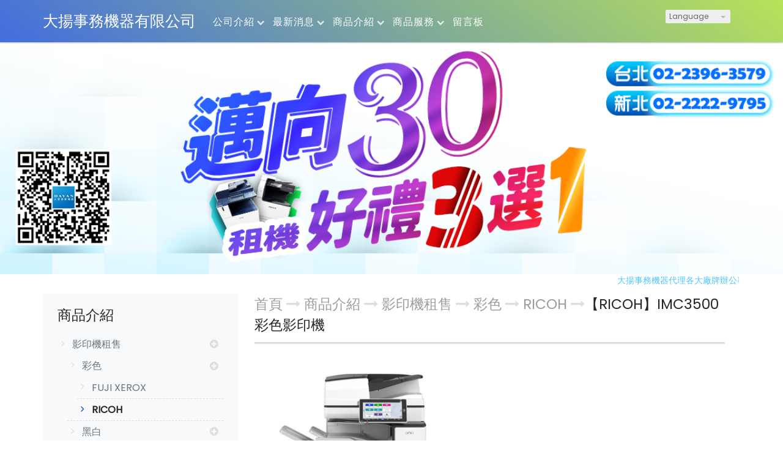

--- FILE ---
content_type: text/html
request_url: https://www.dayan.com.tw/product_1566812.html
body_size: 248864
content:
<!DOCTYPE html PUBLIC "-//W3C//DTD XHTML 1.0 Transitional//EN" "https://www.w3.org/TR/xhtml1/DTD/xhtml1-transitional.dtd" >
<html xmlns="https://www.w3.org/1999/xhtml" xml:lang="zh-TW" lang="zh-TW"   xmlns:v="https://schema.org/#">
<head>
<script>
if(window.location.protocol=="http:"){
    var current_url=window.location.href;
    var new_url=current_url.replace(/(http:)/,"https:");
    window.location=new_url;}
</script>
<meta http-equiv="Content-Type" content="text/html; charset=UTF-8" />
<meta name="copyright" content="大揚事務機器有限公司" />
<meta name="referrer" content="origin" />
<meta http-equiv="pragma" content="public, max-age=600" />
<meta http-equiv="expires" content="600" />
<meta http-equiv="cache-control" content="public, max-age=600" />
<meta name="viewport" content="width=device-width, initial-scale=1.0, maximum-scale=3" />
<title>RICOH IMC3500 彩色影印機</title> 
<link rel="canonical" href="https://www.dayan.com.tw/product_1566812.html" />
<meta name="keywords" content="影印機出租,影印機租賃,RICOH影印機出租,RICOH影印機租賃,理光影印機出租,理光影印機租賃,彩色影印機" />
<meta name="description" content="RICOH IMC3500 彩色影印機｜影印機｜彩色雷射複合機 | 數位影印機｜多功能複合機" />
<meta name="generator" content="智邦輕鬆架站-1016化工機械 - 環保能源版面-(v6)-2026/01/22 17:45" />
<meta property="og:title" content="大揚事務機器有限公司-【RICOH】IMC3500 彩色影印機"/>
<meta property="og:type" content="website"/> 
    <meta property="og:image" content="https://www.dayan.com.tw/images/product_1566812.jpg"/>
    <meta property="og:description" content="RICOH IMC3500 彩色影印機｜影印機｜彩色雷射複合機 | 數位影印機｜多功能複合機"/> 
<meta property="og:url" content="https://www.dayan.com.tw/product_1566812.html"/>
<meta property="og:site_name" content="大揚事務機器有限公司"/>	 
<link rel="alternate" type="application/rss+xml" title="商品介紹 (RSS 2.0)" href="products.xml" />
<link rel="icon" type="image/png" href="images/favicon_1582591950.png" />
<link rel="shortcut icon" type="image/png" href="images/favicon_1582591950.png" />
<link rel="apple-touch-icon" href="images/favicon_1582591950.png">
<link rel="apple-touch-icon-precomposed" href="images/favicon_1582591950.png">
<link rel="alternate" type="application/rss+xml" title="最新消息 (RSS 2.0)" href="hots.xml" />
<link type="text/css" href="skin/jquery-ui/jquery-ui-1.10.0.custom.min.css" rel="stylesheet" />
<script type="text/javascript" src="https://cdnjs.cloudflare.com/ajax/libs/jquery/1.9.0/jquery.min.js"></script>
<script type="text/javascript" src="https://cdnjs.cloudflare.com/ajax/libs/jqueryui/1.10.0/jquery-ui.min.js"></script>
<script type="text/javascript" src="https://cdnjs.cloudflare.com/ajax/libs/jquery.cycle2/2.1.6/jquery.cycle2.min.js"></script>
<script type="text/javascript" src="https://cdnjs.cloudflare.com/ajax/libs/jquery.lazyload/1.9.1/jquery.lazyload.min.js"></script>
    <link rel="stylesheet" type="text/css" rev="stylesheet" media="all" href="skin/product.css?ver=1769075102" />
	<link rel="stylesheet" type="text/css" rev="stylesheet" media="all" href="skin/layout.css?ver=1769075102" /> 
	<link rel="stylesheet" type="text/css" rev="stylesheet" media="all" href="skin/option.css" />  
<link rel="stylesheet" type="text/css" rev="stylesheet" media="all" href="skin/revise.css?ver=1769075102" />
<script language="javascript"> 
var org_href = "//www.dayan.com.tw/";
var mob_href = "//www.dayan.com.tw/yellowpageMobile/"; 
var alert_mob = "全新推出手機版網頁，請在您的手機瀏覽器中，\n輸入以下網址：\n";  
var use_redirect = "N"; 
var lock_mouse = "N";  
var referer = document.referrer;
var ref_mob = false;
if(referer) var parts = referer.split('://')[1].split('/');
if(parts && parts[0]=='m.dayan.com.tw') {
  ref_mob = true;
}
</script> 
<script type="text/javascript"  src="scripts/page.js" ></script>
<!-- product-list page -->
<script language="javascript">
function loadScript( url, callback ){
	var script = document.createElement( "script" );
	script.type = "text/javascript";
	if(script.readyState) {  //IE
		script.onreadystatechange = function() {
			if ( script.readyState === "loaded" || script.readyState === "complete" ) {
				script.onreadystatechange = null;
				callback();
			}
		};
	}
	else{//Others
		script.onload = function() {
			callback();
		};
	}
	script.src = url;
	document.getElementsByTagName( "head" )[0].appendChild( script );
}
var lazymax=6;
$(document).ready(function() {
    if(typeof $("#pbox img").lazyload === "function"){
    $("#pbox img").lazyload({       effect : "fadeIn" });
    for(i=0;i<=lazymax;i++){
        $("#pbox img").eq(i).trigger("appear");
    }
    }
});
var w = 0;
</script> 
<script src=
"https://toolkit.url.com.tw/widget/widget.php?u=EuRp1h8SVWrL04B45aiweJsSApZN0R5XGKotr2iqCtCt%2Btaicvc62W%2FlDDWBGqCVab%2FFIpRwCkpc4XdL%2FUxAfQ%3D%3D"
type="text/javascript">
</script>
<!-- Google tag (gtag.js) -->
<script async src="https://www.googletagmanager.com/gtag/js?id=AW-17516693677"></script>
<script>
    window.dataLayer = window.dataLayer || [];
    function gtag() { dataLayer.push(arguments); }
    gtag('js', new Date());
    gtag('config', 'AW-17516693677');
</script>
<!-- Event snippet for 02-22229795 conversion page -->
<script>
    window.addEventListener('load', function (event) {
        document.querySelectorAll('a[href*="tel:"]').forEach(function (e) {
            e.addEventListener('click', function () {
                gtag('event', 'conversion', { 'send_to': 'AW-17516693677/t_zrCIzupswbEK2RzqBB' });
            });
        });
    });
</script>
<!-- Event snippet for 網頁瀏覽 conversion page -->
<script>
    window.addEventListener('load', function (event) {
        if (window.location.href.includes("https://www.dayan.com.tw/")) {
            gtag('event', 'conversion', { 'send_to': 'AW-17516693677/PTnmCI_upswbEK2RzqBB' });
        }
    });
</script>
</head> 
<body onload="init();"	data-spy="scroll" data-target=".bs-docs-sidebar" class="ins" >
<div itemscope itemtype="https://schema.org/WebSite">
    <meta itemprop="url" content="https://www.dayan.com.tw/product_1566812.html"/>
    <meta itemprop="name" content="大揚事務機器有限公司"/>
    <meta itemprop="alternateName" content="RICOH IMC3500 彩色影印機"/>
</div>
<!--Breadcrumblist start--><div vocab="http://schema.org/" typeof="BreadcrumbList" style="display:none;"><div property="itemListElement" typeof="ListItem"><div property="item" typeof="WebPage" href="https://www.dayan.com.tw/index.html"><span property="name">首頁</span></div><span property="position">1</span></div><div property="itemListElement" typeof="ListItem"><div property="item" typeof="WebPage" href="https://www.dayan.com.tw/product.html"><span property="name">商品介紹</span></div><span property="position">2</span></div><div property="itemListElement" typeof="ListItem"><span property="name">【RICOH】IMC3500 彩色影印機</span><span property="position">3</span></div></div><!--Breadcrumblist end-->
    <div vocab="http://schema.org/" typeof="WebSite" style="display:none;">
        <span property="url">https://www.dayan.com.tw/</span>
        <span property="name">大揚事務機器有限公司</span>
    </div>
<!--[if lte IE 8]><script src="assets/js/ie/html5shiv.js"></script><![endif]-->
<link rel="stylesheet" href="skin/css/slider.css" />
<link rel="stylesheet" href="skin/css/selectric.css" />
<!--[if lte IE 8]><link rel="stylesheet" href="skin/css/ie8.css" /><![endif]-->
<div class="bodyWrp">
    <!-- Header -->
    <header class="headWrp"> 
        <div class="head">
<div class="lgg">
    <select  onchange="document.location.href=this.value">
            <option value="product_1566812.html" title="繁體中文" selected>繁體中文</option>
      <option value="product_1566812-cn.html" title="簡體中文" >簡體中文</option>
          </select>
</div>
            <!--live_icon-->
            <a href="custom_cg31437.html">
                <div class="live__icon" style="display: none;">
                    <img src="images/live_icon.png">
                </div>
            </a>
            <!-- Logo -->
            <div class="logo"> 
            <a class="alogo" href="index.html" title="大揚事務機器有限公司"  rel="v:url" property="v:title">
          大揚事務機器有限公司 
            </a> 
            </div>
            <!-- Nav -->
            <nav id="mainMenu">
            <ul >
                                    <li class="sub-menu">
                <a class="menuA" href="info.html" title="公司介紹">公司介紹<b class="caret"></b></a>
                <ul class="dmSubmenu">
                <li><a class="menu_sb_c" href="info.html">特色簡介</a></li>
                <li><a class="menu_sb_c" href="info_basic.html">基本資料</a></li>
                <li><a class="menu_sb_c" href="contact.html">聯絡資訊</a></li>
                </ul>
            </li>
                                                <li  class="sub-menu">
                <a class="menuA" href="hot.html" title="最新消息">最新消息<b class="caret"></b></a>
                                <ul class="dmSubmenu">
                                            <li><a class="menu_sb_c" href="hot_cg86969.html">
                        優惠活動
                        </a></li>
                                            <li><a class="menu_sb_c" href="hot_cg86968.html">
                        產品消息
                        </a></li>
                </ul>
                            </li>
                                                <li class="sub-menu">
                <a class="menuA" href="product.html" title="商品介紹">商品介紹<b class="caret"></b></a>
                                <ul class="dmSubmenu">
                                <li><a class="menu_sb_c" href="product_cg396786.html">
                影印機租售</a></li> 
                                <li><a class="menu_sb_c" href="product_cg326130.html">
                多功能事務機</a></li> 
                                <li><a class="menu_sb_c" href="product_cg416334.html">
                印表機</a></li> 
                                <li><a class="menu_sb_c" href="product_cg308866.html">
                點鈔機</a></li> 
                                <li><a class="menu_sb_c" href="product_cg377890.html">
                數幣機</a></li> 
                                <li><a class="menu_sb_c" href="product_cg308865.html">
                打卡鐘</a></li> 
                                <li><a class="menu_sb_c" href="product_cg318536.html">
                護貝機</a></li> 
                                <li><a class="menu_sb_c" href="product_cg325027.html">
                支票機</a></li> 
                                <li><a class="menu_sb_c" href="product_cg312325.html">
                碎紙機</a></li> 
                                <li><a class="menu_sb_c" href="product_cg377918.html">
                膠裝機</a></li> 
                                <li><a class="menu_sb_c" href="product_cg318535.html">
                裝訂機</a></li> 
                                <li><a class="menu_sb_c" href="product_cg325149.html">
                收銀機</a></li> 
                                <li><a class="menu_sb_c" href="product_cg377758.html">
                標籤機</a></li> 
                                <li><a class="menu_sb_c" href="product_cg377781.html">
                巡邏鐘</a></li> 
                                </ul>
                            </li>
                                                <li class="sub-menu">
                <a class="menuA" href="custom.html" title="商品服務">商品服務<b class="caret"></b></a>
                <ul class="dmSubmenu">
                                                        <li><a class="menu_sb_c" href="custom_cg31437.html">服務項目</a></li> 
                                                                            <li><a class="menu_sb_c" href="custom_cg31438.html">經銷夥伴</a></li> 
                                                                            <li><a class="menu_sb_c" href="custom_cg49416.html">操作教學影片</a></li> 
                                                    </ul>
            </li>
                                                            <li><a class="menuA" href="bbs.html" title="留言板">留言板</a></li>
                        </ul>
        </nav>
            <nav id="mob_memu" style="display:none;">
            <ul >
                                <li class="sub-menu">
                    <a class="menuA" href="info.html" title="公司介紹">公司介紹<b class="caret"></b></a>
                    <ul class="dmSubmenu">
                    <li><a class="menu_sb_c" href="info.html">特色簡介</a></li>
                    <li><a class="menu_sb_c" href="info_basic.html">基本資料</a></li>
                    <li><a class="menu_sb_c" href="contact.html">聯絡資訊</a></li>
                    </ul>
                </li>
                                                                <li class="sub-menu" >
                    <a class="menuA" href="hot.html" title="最新消息">最新消息<b class="caret"></b></a>
                                        <ul class="dmSubmenu">
                        <li><a class="menu_sb_c" href="hot_cg86969.html">優惠活動</a></li>
                        <li><a class="menu_sb_c" href="hot_cg86968.html">產品消息</a></li>
                    </ul>
                                    </li>
                                                                <li class="sub-menu">
                    <a class="menuA" href="product.html" title="商品介紹">商品介紹<b class="caret"></b></a>
                                        <ul class="dmSubmenu">
                                            <li><a class="menu_sb_c" href="product_cg396786.html">
                        影印機租售</a></li> 
                                            <li><a class="menu_sb_c" href="product_cg396787.html">
                        &nbsp;&nbsp;&nbsp;&nbsp;彩色</a></li> 
                                            <li><a class="menu_sb_c" href="product_cg396790.html">
                        &nbsp;&nbsp;&nbsp;&nbsp;&nbsp;&nbsp;&nbsp;&nbsp;FUJI XEROX</a></li> 
                                            <li><a class="menu_sb_c" href="product_cg396789.html">
                        &nbsp;&nbsp;&nbsp;&nbsp;&nbsp;&nbsp;&nbsp;&nbsp;RICOH</a></li> 
                                            <li><a class="menu_sb_c" href="product_cg396788.html">
                        &nbsp;&nbsp;&nbsp;&nbsp;黑白</a></li> 
                                            <li><a class="menu_sb_c" href="product_cg396792.html">
                        &nbsp;&nbsp;&nbsp;&nbsp;&nbsp;&nbsp;&nbsp;&nbsp;FUJI XEROX</a></li> 
                                            <li><a class="menu_sb_c" href="product_cg326130.html">
                        多功能事務機</a></li> 
                                            <li><a class="menu_sb_c" href="product_cg326162.html">
                        &nbsp;&nbsp;&nbsp;&nbsp;彩色</a></li> 
                                            <li><a class="menu_sb_c" href="product_cg378288.html">
                        &nbsp;&nbsp;&nbsp;&nbsp;&nbsp;&nbsp;&nbsp;&nbsp;BROTHER</a></li> 
                                            <li><a class="menu_sb_c" href="product_cg378541.html">
                        &nbsp;&nbsp;&nbsp;&nbsp;&nbsp;&nbsp;&nbsp;&nbsp;RICOH</a></li> 
                                            <li><a class="menu_sb_c" href="product_cg378542.html">
                        &nbsp;&nbsp;&nbsp;&nbsp;&nbsp;&nbsp;&nbsp;&nbsp;FUJI XEROX</a></li> 
                                            <li><a class="menu_sb_c" href="product_cg378287.html">
                        &nbsp;&nbsp;&nbsp;&nbsp;&nbsp;&nbsp;&nbsp;&nbsp;CANON</a></li> 
                                            <li><a class="menu_sb_c" href="product_cg326163.html">
                        &nbsp;&nbsp;&nbsp;&nbsp;黑白</a></li> 
                                            <li><a class="menu_sb_c" href="product_cg378290.html">
                        &nbsp;&nbsp;&nbsp;&nbsp;&nbsp;&nbsp;&nbsp;&nbsp;BROTHER</a></li> 
                                            <li><a class="menu_sb_c" href="product_cg378291.html">
                        &nbsp;&nbsp;&nbsp;&nbsp;&nbsp;&nbsp;&nbsp;&nbsp;FUJI XEROX</a></li> 
                                            <li><a class="menu_sb_c" href="product_cg416334.html">
                        印表機</a></li> 
                                            <li><a class="menu_sb_c" href="product_cg416335.html">
                        &nbsp;&nbsp;&nbsp;&nbsp;彩色</a></li> 
                                            <li><a class="menu_sb_c" href="product_cg377955.html">
                        &nbsp;&nbsp;&nbsp;&nbsp;&nbsp;&nbsp;&nbsp;&nbsp;BROTHER</a></li> 
                                            <li><a class="menu_sb_c" href="product_cg377957.html">
                        &nbsp;&nbsp;&nbsp;&nbsp;&nbsp;&nbsp;&nbsp;&nbsp;RICOH</a></li> 
                                            <li><a class="menu_sb_c" href="product_cg377956.html">
                        &nbsp;&nbsp;&nbsp;&nbsp;&nbsp;&nbsp;&nbsp;&nbsp;FUJI XEROX</a></li> 
                                            <li><a class="menu_sb_c" href="product_cg416336.html">
                        &nbsp;&nbsp;&nbsp;&nbsp;黑白</a></li> 
                                            <li><a class="menu_sb_c" href="product_cg378257.html">
                        &nbsp;&nbsp;&nbsp;&nbsp;&nbsp;&nbsp;&nbsp;&nbsp;BROTHER</a></li> 
                                            <li><a class="menu_sb_c" href="product_cg378295.html">
                        &nbsp;&nbsp;&nbsp;&nbsp;&nbsp;&nbsp;&nbsp;&nbsp;RICOH</a></li> 
                                            <li><a class="menu_sb_c" href="product_cg378259.html">
                        &nbsp;&nbsp;&nbsp;&nbsp;&nbsp;&nbsp;&nbsp;&nbsp;FUJIFILM</a></li> 
                                            <li><a class="menu_sb_c" href="product_cg416337.html">
                        &nbsp;&nbsp;&nbsp;&nbsp;點陣式</a></li> 
                                            <li><a class="menu_sb_c" href="product_cg377947.html">
                        &nbsp;&nbsp;&nbsp;&nbsp;&nbsp;&nbsp;&nbsp;&nbsp;EPSON</a></li> 
                                            <li><a class="menu_sb_c" href="product_cg308866.html">
                        點鈔機</a></li> 
                                            <li><a class="menu_sb_c" href="product_cg309134.html">
                        &nbsp;&nbsp;&nbsp;&nbsp;充電攜帶</a></li> 
                                            <li><a class="menu_sb_c" href="product_cg309043.html">
                        &nbsp;&nbsp;&nbsp;&nbsp;面額總計</a></li> 
                                            <li><a class="menu_sb_c" href="product_cg309042.html">
                        &nbsp;&nbsp;&nbsp;&nbsp;多國貨幣</a></li> 
                                            <li><a class="menu_sb_c" href="product_cg309041.html">
                        &nbsp;&nbsp;&nbsp;&nbsp;旋轉式螢幕</a></li> 
                                            <li><a class="menu_sb_c" href="product_cg377890.html">
                        數幣機</a></li> 
                                            <li><a class="menu_sb_c" href="product_cg377894.html">
                        &nbsp;&nbsp;&nbsp;&nbsp;大雁-DAYAN</a></li> 
                                            <li><a class="menu_sb_c" href="product_cg308865.html">
                        打卡鐘</a></li> 
                                            <li><a class="menu_sb_c" href="product_cg317147.html">
                        &nbsp;&nbsp;&nbsp;&nbsp;4欄位</a></li> 
                                            <li><a class="menu_sb_c" href="product_cg317146.html">
                        &nbsp;&nbsp;&nbsp;&nbsp;6欄位</a></li> 
                                            <li><a class="menu_sb_c" href="product_cg318536.html">
                        護貝機</a></li> 
                                            <li><a class="menu_sb_c" href="product_cg324992.html">
                        &nbsp;&nbsp;&nbsp;&nbsp;A3</a></li> 
                                            <li><a class="menu_sb_c" href="product_cg377908.html">
                        &nbsp;&nbsp;&nbsp;&nbsp;&nbsp;&nbsp;&nbsp;&nbsp;大雁-DAYAN</a></li> 
                                            <li><a class="menu_sb_c" href="product_cg377903.html">
                        &nbsp;&nbsp;&nbsp;&nbsp;&nbsp;&nbsp;&nbsp;&nbsp;多福-TOFO</a></li> 
                                            <li><a class="menu_sb_c" href="product_cg377902.html">
                        &nbsp;&nbsp;&nbsp;&nbsp;&nbsp;&nbsp;&nbsp;&nbsp;黃金甲</a></li> 
                                            <li><a class="menu_sb_c" href="product_cg377897.html">
                        &nbsp;&nbsp;&nbsp;&nbsp;&nbsp;&nbsp;&nbsp;&nbsp;維納斯-VINCE</a></li> 
                                            <li><a class="menu_sb_c" href="product_cg377898.html">
                        &nbsp;&nbsp;&nbsp;&nbsp;A4</a></li> 
                                            <li><a class="menu_sb_c" href="product_cg416338.html">
                        &nbsp;&nbsp;&nbsp;&nbsp;&nbsp;&nbsp;&nbsp;&nbsp;大雁-DAYAN</a></li> 
                                            <li><a class="menu_sb_c" href="product_cg377899.html">
                        &nbsp;&nbsp;&nbsp;&nbsp;&nbsp;&nbsp;&nbsp;&nbsp;維納斯-VINCE</a></li> 
                                            <li><a class="menu_sb_c" href="product_cg325027.html">
                        支票機</a></li> 
                                            <li><a class="menu_sb_c" href="product_cg325045.html">
                        &nbsp;&nbsp;&nbsp;&nbsp;中文/數字</a></li> 
                                            <li><a class="menu_sb_c" href="product_cg396651.html">
                        &nbsp;&nbsp;&nbsp;&nbsp;支票列印機</a></li> 
                                            <li><a class="menu_sb_c" href="product_cg325043.html">
                        &nbsp;&nbsp;&nbsp;&nbsp;中文</a></li> 
                                            <li><a class="menu_sb_c" href="product_cg325044.html">
                        &nbsp;&nbsp;&nbsp;&nbsp;數字</a></li> 
                                            <li><a class="menu_sb_c" href="product_cg312325.html">
                        碎紙機</a></li> 
                                            <li><a class="menu_sb_c" href="product_cg312365.html">
                        &nbsp;&nbsp;&nbsp;&nbsp;A4碎紙機</a></li> 
                                            <li><a class="menu_sb_c" href="product_cg376900.html">
                        &nbsp;&nbsp;&nbsp;&nbsp;&nbsp;&nbsp;&nbsp;&nbsp;歐元-EURO</a></li> 
                                            <li><a class="menu_sb_c" href="product_cg376793.html">
                        &nbsp;&nbsp;&nbsp;&nbsp;&nbsp;&nbsp;&nbsp;&nbsp;維納斯-VINCE</a></li> 
                                            <li><a class="menu_sb_c" href="product_cg376797.html">
                        &nbsp;&nbsp;&nbsp;&nbsp;&nbsp;&nbsp;&nbsp;&nbsp;西德風-SYSFORM</a></li> 
                                            <li><a class="menu_sb_c" href="product_cg312366.html">
                        &nbsp;&nbsp;&nbsp;&nbsp;A3碎紙機</a></li> 
                                            <li><a class="menu_sb_c" href="product_cg376813.html">
                        &nbsp;&nbsp;&nbsp;&nbsp;&nbsp;&nbsp;&nbsp;&nbsp;歐元-EURO</a></li> 
                                            <li><a class="menu_sb_c" href="product_cg376806.html">
                        &nbsp;&nbsp;&nbsp;&nbsp;&nbsp;&nbsp;&nbsp;&nbsp;西德風-SYSFORM</a></li> 
                                            <li><a class="menu_sb_c" href="product_cg376809.html">
                        &nbsp;&nbsp;&nbsp;&nbsp;&nbsp;&nbsp;&nbsp;&nbsp;馬拉松-MARATHON</a></li> 
                                            <li><a class="menu_sb_c" href="product_cg312369.html">
                        &nbsp;&nbsp;&nbsp;&nbsp;B4碎紙機</a></li> 
                                            <li><a class="menu_sb_c" href="product_cg376832.html">
                        &nbsp;&nbsp;&nbsp;&nbsp;&nbsp;&nbsp;&nbsp;&nbsp;禾昌-GENIUS</a></li> 
                                            <li><a class="menu_sb_c" href="product_cg376834.html">
                        &nbsp;&nbsp;&nbsp;&nbsp;&nbsp;&nbsp;&nbsp;&nbsp;馬拉松-MARATHON</a></li> 
                                            <li><a class="menu_sb_c" href="product_cg376734.html">
                        &nbsp;&nbsp;&nbsp;&nbsp;鋼刀一體成型</a></li> 
                                            <li><a class="menu_sb_c" href="product_cg377734.html">
                        &nbsp;&nbsp;&nbsp;&nbsp;&nbsp;&nbsp;&nbsp;&nbsp;百吉品</a></li> 
                                            <li><a class="menu_sb_c" href="product_cg376836.html">
                        &nbsp;&nbsp;&nbsp;&nbsp;&nbsp;&nbsp;&nbsp;&nbsp;禾昌-GENIUS</a></li> 
                                            <li><a class="menu_sb_c" href="product_cg377384.html">
                        &nbsp;&nbsp;&nbsp;&nbsp;&nbsp;&nbsp;&nbsp;&nbsp;馬拉松-MARATHON</a></li> 
                                            <li><a class="menu_sb_c" href="product_cg377918.html">
                        膠裝機</a></li> 
                                            <li><a class="menu_sb_c" href="product_cg377919.html">
                        &nbsp;&nbsp;&nbsp;&nbsp;霸士牌-BAS</a></li> 
                                            <li><a class="menu_sb_c" href="product_cg318535.html">
                        裝訂機</a></li> 
                                            <li><a class="menu_sb_c" href="product_cg396733.html">
                        &nbsp;&nbsp;&nbsp;&nbsp;鐵圈裝訂機</a></li> 
                                            <li><a class="menu_sb_c" href="product_cg396734.html">
                        &nbsp;&nbsp;&nbsp;&nbsp;膠圈裝訂機</a></li> 
                                            <li><a class="menu_sb_c" href="product_cg396710.html">
                        &nbsp;&nbsp;&nbsp;&nbsp;&nbsp;&nbsp;&nbsp;&nbsp;大雁DAYAN</a></li> 
                                            <li><a class="menu_sb_c" href="product_cg377530.html">
                        &nbsp;&nbsp;&nbsp;&nbsp;&nbsp;&nbsp;&nbsp;&nbsp;黃金甲</a></li> 
                                            <li><a class="menu_sb_c" href="product_cg377532.html">
                        &nbsp;&nbsp;&nbsp;&nbsp;&nbsp;&nbsp;&nbsp;&nbsp;VNICE</a></li> 
                                            <li><a class="menu_sb_c" href="product_cg396735.html">
                        &nbsp;&nbsp;&nbsp;&nbsp;鐵圈</a></li> 
                                            <li><a class="menu_sb_c" href="product_cg377533.html">
                        &nbsp;&nbsp;&nbsp;&nbsp;膠圈</a></li> 
                                            <li><a class="menu_sb_c" href="product_cg377727.html">
                        &nbsp;&nbsp;&nbsp;&nbsp;膠片</a></li> 
                                            <li><a class="menu_sb_c" href="product_cg396742.html">
                        &nbsp;&nbsp;&nbsp;&nbsp;膠裝封套</a></li> 
                                            <li><a class="menu_sb_c" href="product_cg325149.html">
                        收銀機</a></li> 
                                            <li><a class="menu_sb_c" href="product_cg416341.html">
                        &nbsp;&nbsp;&nbsp;&nbsp;PAIYANG</a></li> 
                                            <li><a class="menu_sb_c" href="product_cg378548.html">
                        &nbsp;&nbsp;&nbsp;&nbsp;CLOVER</a></li> 
                                            <li><a class="menu_sb_c" href="product_cg378547.html">
                        &nbsp;&nbsp;&nbsp;&nbsp;MARATHON</a></li> 
                                            <li><a class="menu_sb_c" href="product_cg378546.html">
                        &nbsp;&nbsp;&nbsp;&nbsp;ANICE</a></li> 
                                            <li><a class="menu_sb_c" href="product_cg377758.html">
                        標籤機</a></li> 
                                            <li><a class="menu_sb_c" href="product_cg396650.html">
                        &nbsp;&nbsp;&nbsp;&nbsp;大雁DAYAN</a></li> 
                                            <li><a class="menu_sb_c" href="product_cg378550.html">
                        &nbsp;&nbsp;&nbsp;&nbsp;BROTHER</a></li> 
                                            <li><a class="menu_sb_c" href="product_cg377781.html">
                        巡邏鐘</a></li> 
                                            <li><a class="menu_sb_c" href="product_cg378549.html">
                        &nbsp;&nbsp;&nbsp;&nbsp;GUARD</a></li> 
                                        </ul>
                                    </li>
                                                                <li class="sub-menu">
                    <a class="menuA" href="custom.html" title="商品服務">商品服務<b class="caret"></b></a>
                    <ul class="dmSubmenu">
                                            <li><a class="menu_sb_c" href="custom_cg31437.html">
                        服務項目</a></li>
                                            <li><a class="menu_sb_c" href="custom_cg31438.html">
                        經銷夥伴</a></li>
                                            <li><a class="menu_sb_c" href="custom_cg49416.html">
                        操作教學影片</a></li>
                                        </ul>
                </li>
                                                                                <li><a class="menuA" href="bbs.html" title="留言板">留言板</a></li>
                                            </ul>
        </nav>
                <!-- menu javascript (不能換位置)  -->
            <div class="menu">
<script type="text/javascript" src="scripts/data.js"></script>
<script language="javascript">var isHorizontal=1;var smOrientation=0;var topDX=20;var topDY=20;</script><script type="text/javascript" src="scripts/dmenu.js"></script>
</div>
  </div>
</header>
        <div id="banner-wrapper" class="bannerWrp" align="middle" style="background-image:none;">
            <img id="banner-wrapper-img" src="/skin/images/banner.png">
        </div>
<script></script> 
 <!-- Add fancyBox -->
<link rel="stylesheet" href="scripts/fancybox/jquery.fancybox.css?v=2.1.5" type="text/css" media="screen" />
<script type="text/javascript" src="scripts/fancybox/jquery.fancybox.pack.js?v=2.1.5"></script>
<script language="javascript">
<!--
function gotoCart(){
document.location.href =  "https://hosting.url.com.tw/shopping/shoppingcart/launchpayment/132572 ";
}
var total = 1;
var cft = '';
var error = 0;
function buy(pid) {
        var lgg = 'zh';
	var yp = 0;
	if (typeof  setCFqty == 'function') {   setCFqty();  }
	if(error==0){
	   url = 'https://hosting.url.com.tw/shopping/shoppingcart/listcart/'+pid+'/'+total+'/'+cft+'?lan='+lgg+'&v=1&yp='+yp;
	   left_px = (screen.width-400)/2;
	   top_px = (screen.height-400)/2;
	   wparam = "width=568,height=380,left="+left_px+",top="+top_px+",scrollbars=yes,resizable=yes";
	   scwin = window.open(url,"sc",wparam);
	   scwin.focus();
	} 
}
function getLgg(){
	var path = location.pathname.split('/');
	if(path.length==4){
		return path[2];
	}else if(path.length==3){
		return (path[1]=="yellowpage")?"none":path[1];
	}else if(path.length==2){
		return "none";
	}
}
-->
</script>
<script language="javascript">
var search_lang=['搜尋','取消搜尋','資料載入中，請稍後......','全部','請輸入產品資訊','分類','售價','無法查詢到您所要查詢的商品「%s」，建議您可以利用「商品名稱」、「商品特性」、「商品類別」、「關鍵字」等重新搜尋看看!!','優惠價'];
var has_show_view="";
var search_data=[];
$(document).ready(function(){
	$('.Content-top').height(90);
	load_rss();
});
function load_rss()
{
   $('#search_loading').show();
   $('#search_toolbar').hide();
   $('#txt_search').on('keyup', function(e) {
        if (e.which == 13) {
            onSearchProduct();
        }
    });
   $.ajax({
              type: "GET",
              url: " products.xml ",
              dataType: "xml",
              success: function(t) {
                  //取得分類
				   cur_cg='RICOH';
                  $('#category_main').html('');
                  html='<select id="selCate">';
                  html+='<option value="-1" mark="'+search_lang[3]+'">'+search_lang[3]+'</option>';
                  $(t).find("category").each(function() {
					if($(this).parents().length==2){
					  id=$(this).attr("id");
					  level=$(this).attr("level");
                      topcgid=$(this).attr("topcgid");
                      if(level<1){
					  prefix="";
					  for(i=0;i<level;i++){
						prefix+="&nbsp;&nbsp;&nbsp;&nbsp;";
					  }
                      if(cur_cg==$(this).text())
						html+='<option value="'+id+'" mark="'+id+'" Selected>'+prefix+$(this).text()+"</option>"; 
					  else
                        html+='<option value="'+id+'" mark="'+id+'" >'+prefix+$(this).text()+"</option>"; 
                      }
					}
                  });
                  html+='</select>';
                  $('#category_main').html(html);
                  $(t).find("item").each(function() {
                       var item= new Array();
					   title=$(this).children("title").text();
					   item['title']=title;
					   if($(this).children("price").text().indexOf("(Call)")==-1){
							item['price']=$(this).children("price").text();
						}else{
							item['price']="no";
						}
						if($(this).children("sprice").text().indexOf("(Call)")==-1){
							item['sprice']=$(this).children("sprice").text();
						}else{
							item['sprice']="no";
						}
						item['href']=$(this).children("href").text()
						item['hrefname']=$(this).children("hrefname").text()
                       content=htmldecode(htmldecode($(this).children("description").text()));
					   item['description']=content;
					   item['intro']=$(this).children("intro").text();
                       item['pubDate']=$(this).children("pubDate").text();
                       item['category']=$(this).children("category").text();
                       item['topcgid']=$(this).children("topcgid").text();
                       item['link']=$(this).children("guid").text();
                       item['enclosure']=$(this).children("enclosure").attr('url');
                      search_data.push(item);
                  });
                  $('#search_loading').hide();
                  $('#search_toolbar').show();
              }
          }).fail(function(t) {
              $('#search_loading').html("products loading failed!! status:"+t.statusText);
          }); 
}
function ForwardCatePage(){
	cateID=$('#selCate').find("option:Selected").val();
	if(cateID<=0){
		location.href=" product.html ";
	}else{
		location.href=" product_cg"+cateID+".html";
	}
} 
function onSearchProduct()
{
	if(typeof String.prototype.trim !== 'function') {
      String.prototype.trim = function() {
        return this.replace(/^\s+|\s+$/g, ''); 
      };
    }
    if (typeof Array.prototype.forEach != 'function') {
        Array.prototype.forEach = function(callback){
          for (var i = 0; i < this.length; i++){
            callback.apply(this, [this[i], i, this]);
          }
        };
    }
    q=$('#txt_search').val().trim();
    if(q=="")
    {
        alert(search_lang[4]);
        return;
    }
    cate=$('#selCate').find("option:Selected").attr("mark");
    $('#content-result').html('');
    html="";
	q=q.replace(/[-[\]{}()*+?.,\\^$|#\s]/g, "\\$&");
    cate=cate.replace(/[-[\]{}()*+?.,\\^$|#\s]/g, "\\$&");
    search_data.forEach(function(element, index, array) {
         var reg1 = new RegExp(q, 'i');
		 onSearch=false;
         if(cate==search_lang[3])
         {
            if(reg1.test(element['title']))
             { 		 		
				 onSearch=true;
             }
         }
         else
         {
             var reg2 = new RegExp(cate, 'i');　
             if((reg1.test(element['title'])) && cate==element['topcgid'] )
             {
				 onSearch=true;
             }
         }
		 if(onSearch){	
			 html+='<li><label><a title="'+element['title']+'" href="'+element['link']+'"><img border="0" alt="'+element['title']+'" src="'+element['enclosure']+'"></a></label><div><h4><a title="'+element['title']+'" href="'+element['link']+'">'+element['title']+'</a></h4>';
			 if(element['href']!=''){
				html+='<b>'+element['hrefname']+'</b><a class="pd_link" href="'+element['href']+'" target="_blank" title="">Click here <img src="images/linkto.png" border="0" alt=""></a>';
			 }
			 if(element['price']!='no'){
				if(element['sprice']!='no'){
					html+='<b><del>'+search_lang[6]+' '+element['price']+'</del></b><strong>'+search_lang[8]+' '+element['sprice']+'</strong>';
				}else{
					html+='<b>'+search_lang[6]+' '+element['price']+'</b>';
				}
			 }
			 html+='<p>'+element['intro']+'</p><a class="more" title="'+element['title']+'" href="'+element['link']+'"></a></div></li>';
		 }
    });
    if(html=="")
    {
		html="<h2>"+search_lang[7]+"</h2>";
		html=html.replace('%s',q);
	}
    else
	{
		html='<ul id="pbox_result" class="product-list">'+html;
		html+='</ul>';
	}
    $('#content-result').html(html);
    //顯示
    $('#content-body').hide();
    $('#content-result').show();
}
function onCancel()
{
    $('#content-body').show();
    $('#content-result').hide();
	$('#txt_search').val('');	
}
function htmldecode(s){  
    var div = document.createElement('div');  
    div.innerHTML = s;  
    return div.innerText || div.textContent;  
}
<!--   
/*
function PreviewImage(uri){ 
$.fancybox.open({
		href : uri,
		type : 'image',
		padding : 5 
	});	 				
}
*/
$(document).ready(function(){
	if (  "圖片"=="圖片" && '1566812' == ''){
		change_grid_style();
	} 
}); 
function change_grid_style(){  document.getElementById("pbox").className="product-pic"; if( document.getElementById("pbox_result")!=null) document.getElementById("pbox_result").className="product-pic";}
function change_list_style(){  document.getElementById("pbox").className="product-list"; if( document.getElementById("pbox_result")!=null) document.getElementById("pbox_result").className="product-list";}
-->
</script> 
<style>
.dot { cursor: pointer; height: 15px; width: 15px; margin: 0 2px; background-color: #bbb; border-radius: 50%; display: inline-block; transition: background-color 0.6s ease; }
.active, .dot:hover { background-color: #717171; }
</style>
<div id="dialog" title="觀看大圖" style="display: none;text-align:center;vertical-align: middle;">
  <img id="image" src="" alt=""/>
</div>
<!-- Main -->
				<div class="contentWrp">
					<div class="content">
							<div class="sideBar">
<!-- Sidebar -->
<div class="sbmenu"> 
    <div class="sideHd">
                商品介紹            
  </div>
  <ul> 
                  <li >    
          <a class="sideA hsub" href="product_cg396786.html" title="" >影印機租售</a>
          <ul >
                                                      <li class="">
              <a class="sideA hsub" href="product_cg396787.html" title="" >彩色</a>
              <ul >
                                                                                                                      <li class=""><a class="sideA" href="product_cg396790.html" title="" >FUJI XEROX</a></li>
                                                                <li class="on"><a class="sideA" href="product_cg396789.html" title="" >RICOH</a></li>
                                                                                                                                                                                                                                                                                                                                                                                                                                                                                                                                                                                                                                                                                                                                                                                                                                                                                                                                                                                                                                                                                                                                                                                                                                                                                                                                                                                                                                                                                                                                                                                                                                                                                                                                                                                                                                                                                                                                                                                                                                                                                                                                                                                                                                                                                                                                                                                                                                                                                                                                                                                                                                                                                                                                                                                                                                                                                                                                                                                                                                                                                                                                                                                              </ul>
              </li>
                                                                                    <li class="">
              <a class="sideA hsub" href="product_cg396788.html" title="" >黑白</a>
              <ul style="display:none">
                                                                                                                                                                                                                                  <li class=""><a class="sideA" href="product_cg396792.html" title="" >FUJI XEROX</a></li>
                                                                                                                                                                                                                                                                                                                                                                                                                                                                                                                                                                                                                                                                                                                                                                                                                                                                                                                                                                                                                                                                                                                                                                                                                                                                                                                                                                                                                                                                                                                                                                                                                                                                                                                                                                                                                                                                                                                                                                                                                                                                                                                                                                                                                                                                                                                                                                                                                                                                                                                                                                                                                                                                                                                                                                                                                                                                                                                                                                                                                                                                                                                      </ul>
              </li>
                                                                                                                                                                                                                                                                                                                                                                                                                                                                                                                                                                                                                                                                                                                                                                                                                                                                                                                                                                                                                                                                                                                                                                                                                                                                                                                                                                                                                                                                                                                                                                                                                                                                                                                                                          </ul>
      </li>
                                                                                    <li >    
          <a class="sideA hsub" href="product_cg326130.html" title="" >多功能事務機</a>
          <ul style="display:none">
                                                                                                                                                                              <li class="">
              <a class="sideA hsub" href="product_cg326162.html" title="" >彩色</a>
              <ul style="display:none">
                                                                                                                                                                                                                                                                                                                                              <li class=""><a class="sideA" href="product_cg378288.html" title="" >BROTHER</a></li>
                                                                <li class=""><a class="sideA" href="product_cg378541.html" title="" >RICOH</a></li>
                                                                <li class=""><a class="sideA" href="product_cg378542.html" title="" >FUJI XEROX</a></li>
                                                                <li class=""><a class="sideA" href="product_cg378287.html" title="" >CANON</a></li>
                                                                                                                                                                                                                                                                                                                                                                                                                                                                                                                                                                                                                                                                                                                                                                                                                                                                                                                                                                                                                                                                                                                                                                                                                                                                                                                                                                                                                                                                                                                                                                                                                                                                                                                                                                                                                                                                                                                                                                                                                                                                                                                                                                                                                                                                                                                                                                                                                                                                                                                                                                                                                                                                                                                                                                                                                                                                                              </ul>
              </li>
                                                                                                                            <li class="">
              <a class="sideA hsub" href="product_cg326163.html" title="" >黑白</a>
              <ul style="display:none">
                                                                                                                                                                                                                                                                                                                                                                                                                                                                                                                                  <li class=""><a class="sideA" href="product_cg378290.html" title="" >BROTHER</a></li>
                                                                <li class=""><a class="sideA" href="product_cg378291.html" title="" >FUJI XEROX</a></li>
                                                                                                                                                                                                                                                                                                                                                                                                                                                                                                                                                                                                                                                                                                                                                                                                                                                                                                                                                                                                                                                                                                                                                                                                                                                                                                                                                                                                                                                                                                                                                                                                                                                                                                                                                                                                                                                                                                                                                                                                                                                                                                                                                                                                                                                                                                                                                                                                                                                                                                                                                                                                                                                                                                                                                                                  </ul>
              </li>
                                                                                                                                                                                                                                                                                                                                                                                                                                                                                                                                                                                                                                                                                                                                                                                                                                                                                                                                                                                                                                                                                                                                                                                                                                                                                                                                                                                                                                                                                                                                                                                          </ul>
      </li>
                                                                                                                        <li >    
          <a class="sideA hsub" href="product_cg416334.html" title="" >印表機</a>
          <ul style="display:none">
                                                                                                                                                                                                                                                                                                                                                                  <li class="">
              <a class="sideA hsub" href="product_cg416335.html" title="" >彩色</a>
              <ul style="display:none">
                                                                                                                                                                                                                                                                                                                                                                                                                                                                                                                                                                                                                                                                                  <li class=""><a class="sideA" href="product_cg377955.html" title="" >BROTHER</a></li>
                                                                <li class=""><a class="sideA" href="product_cg377957.html" title="" >RICOH</a></li>
                                                                <li class=""><a class="sideA" href="product_cg377956.html" title="" >FUJI XEROX</a></li>
                                                                                                                                                                                                                                                                                                                                                                                                                                                                                                                                                                                                                                                                                                                                                                                                                                                                                                                                                                                                                                                                                                                                                                                                                                                                                                                                                                                                                                                                                                                                                                                                                                                                                                                                                                                                                                                                                                                                                                                                                                                                                                                                                                                                                                                                                                                                                                                                                                                                                                                                                                                              </ul>
              </li>
                                                                                                        <li class="">
              <a class="sideA hsub" href="product_cg416336.html" title="" >黑白</a>
              <ul style="display:none">
                                                                                                                                                                                                                                                                                                                                                                                                                                                                                                                                                                                                                                                                                                                                                                                                                                  <li class=""><a class="sideA" href="product_cg378257.html" title="" >BROTHER</a></li>
                                                                <li class=""><a class="sideA" href="product_cg378295.html" title="" >RICOH</a></li>
                                                                <li class=""><a class="sideA" href="product_cg378259.html" title="" >FUJIFILM</a></li>
                                                                                                                                                                                                                                                                                                                                                                                                                                                                                                                                                                                                                                                                                                                                                                                                                                                                                                                                                                                                                                                                                                                                                                                                                                                                                                                                                                                                                                                                                                                                                                                                                                                                                                                                                                                                                                                                                                                                                                                                                                                                                                                                                                                                                                                                                                                                                                                                                                              </ul>
              </li>
                                                                                                        <li class="">
              <a class="sideA hsub" href="product_cg416337.html" title="" >點陣式</a>
              <ul style="display:none">
                                                                                                                                                                                                                                                                                                                                                                                                                                                                                                                                                                                                                                                                                                                                                                                                                                                                                                                                                                                  <li class=""><a class="sideA" href="product_cg377947.html" title="" >EPSON</a></li>
                                                                                                                                                                                                                                                                                                                                                                                                                                                                                                                                                                                                                                                                                                                                                                                                                                                                                                                                                                                                                                                                                                                                                                                                                                                                                                                                                                                                                                                                                                                                                                                                                                                                                                                                                                                                                                                                                                                                                                                                                                                                                                                                                                                                                                                                                                                                                                      </ul>
              </li>
                                                                                                                                                                                                                                                                                                                                                                                                                                                                                                                                                                                                                                                                                                                                                                                                                                                                                                                                                                                                                                                                                                                                                                                                                                                                                                                                          </ul>
      </li>
                                                                                                                                                <li >    
          <a class="sideA hsub" href="product_cg308866.html" title="" >點鈔機</a>
          <ul style="display:none">
                                                                                                                                                                                                                                                                                                                                                                                                                                                                                                                                                                                              <li class="">
              <a class="sideA" href="product_cg309134.html" title="" >充電攜帶</a>
              <ul style="display:none">
                                                                                                                                                                                                                                                                                                                                                                                                                                                                                                                                                                                                                                                                                                                                                                                                                                                                                                                                                                                                                                                                                                                                                                                                                                                                                                                                                                                                                                                                                                                                                                                                                                                                                                                                                                                                                                                                                                                                                                                                                                                                                                                                                                                                                                                                                                                                                                                                                                                                                                                                                                                                                                                                                                                                                                                                                                                                                                                                                                                                                                                                                                                                                                                                                                                                                                                            </ul>
              </li>
                                            <li class="">
              <a class="sideA" href="product_cg309043.html" title="" >面額總計</a>
              <ul style="display:none">
                                                                                                                                                                                                                                                                                                                                                                                                                                                                                                                                                                                                                                                                                                                                                                                                                                                                                                                                                                                                                                                                                                                                                                                                                                                                                                                                                                                                                                                                                                                                                                                                                                                                                                                                                                                                                                                                                                                                                                                                                                                                                                                                                                                                                                                                                                                                                                                                                                                                                                                                                                                                                                                                                                                                                                                                                                                                                                                                                                                                                                                                                                                                                                                                                                                                                                                            </ul>
              </li>
                                            <li class="">
              <a class="sideA" href="product_cg309042.html" title="" >多國貨幣</a>
              <ul style="display:none">
                                                                                                                                                                                                                                                                                                                                                                                                                                                                                                                                                                                                                                                                                                                                                                                                                                                                                                                                                                                                                                                                                                                                                                                                                                                                                                                                                                                                                                                                                                                                                                                                                                                                                                                                                                                                                                                                                                                                                                                                                                                                                                                                                                                                                                                                                                                                                                                                                                                                                                                                                                                                                                                                                                                                                                                                                                                                                                                                                                                                                                                                                                                                                                                                                                                                                                                            </ul>
              </li>
                                            <li class="">
              <a class="sideA" href="product_cg309041.html" title="" >旋轉式螢幕</a>
              <ul style="display:none">
                                                                                                                                                                                                                                                                                                                                                                                                                                                                                                                                                                                                                                                                                                                                                                                                                                                                                                                                                                                                                                                                                                                                                                                                                                                                                                                                                                                                                                                                                                                                                                                                                                                                                                                                                                                                                                                                                                                                                                                                                                                                                                                                                                                                                                                                                                                                                                                                                                                                                                                                                                                                                                                                                                                                                                                                                                                                                                                                                                                                                                                                                                                                                                                                                                                                                                                            </ul>
              </li>
                                                                                                                                                                                                                                                                                                                                                                                                                                                                                                                                                                                                                                                                                                                                                                                                                                                                                                                                                                                                                                                                                                                                                                                                                  </ul>
      </li>
                                                                        <li >    
          <a class="sideA hsub" href="product_cg377890.html" title="" >數幣機</a>
          <ul style="display:none">
                                                                                                                                                                                                                                                                                                                                                                                                                                                                                                                                                                                                                                                                                                  <li class="">
              <a class="sideA" href="product_cg377894.html" title="" >大雁-DAYAN</a>
              <ul style="display:none">
                                                                                                                                                                                                                                                                                                                                                                                                                                                                                                                                                                                                                                                                                                                                                                                                                                                                                                                                                                                                                                                                                                                                                                                                                                                                                                                                                                                                                                                                                                                                                                                                                                                                                                                                                                                                                                                                                                                                                                                                                                                                                                                                                                                                                                                                                                                                                                                                                                                                                                                                                                                                                                                                                                                                                                                                                                                                                                                                                                                                                                                                                                                                                                                                                                                                                                                            </ul>
              </li>
                                                                                                                                                                                                                                                                                                                                                                                                                                                                                                                                                                                                                                                                                                                                                                                                                                                                                                                                                                                                                                                                                                                                                                          </ul>
      </li>
                                    <li >    
          <a class="sideA hsub" href="product_cg308865.html" title="" >打卡鐘</a>
          <ul style="display:none">
                                                                                                                                                                                                                                                                                                                                                                                                                                                                                                                                                                                                                                                                                                                                          <li class="">
              <a class="sideA" href="product_cg317147.html" title="" >4欄位</a>
              <ul style="display:none">
                                                                                                                                                                                                                                                                                                                                                                                                                                                                                                                                                                                                                                                                                                                                                                                                                                                                                                                                                                                                                                                                                                                                                                                                                                                                                                                                                                                                                                                                                                                                                                                                                                                                                                                                                                                                                                                                                                                                                                                                                                                                                                                                                                                                                                                                                                                                                                                                                                                                                                                                                                                                                                                                                                                                                                                                                                                                                                                                                                                                                                                                                                                                                                                                                                                                                                                            </ul>
              </li>
                                            <li class="">
              <a class="sideA" href="product_cg317146.html" title="" >6欄位</a>
              <ul style="display:none">
                                                                                                                                                                                                                                                                                                                                                                                                                                                                                                                                                                                                                                                                                                                                                                                                                                                                                                                                                                                                                                                                                                                                                                                                                                                                                                                                                                                                                                                                                                                                                                                                                                                                                                                                                                                                                                                                                                                                                                                                                                                                                                                                                                                                                                                                                                                                                                                                                                                                                                                                                                                                                                                                                                                                                                                                                                                                                                                                                                                                                                                                                                                                                                                                                                                                                                                            </ul>
              </li>
                                                                                                                                                                                                                                                                                                                                                                                                                                                                                                                                                                                                                                                                                                                                                                                                                                                                                                                                                                                                                                                                                                              </ul>
      </li>
                                                <li >    
          <a class="sideA hsub" href="product_cg318536.html" title="" >護貝機</a>
          <ul style="display:none">
                                                                                                                                                                                                                                                                                                                                                                                                                                                                                                                                                                                                                                                                                                                                                                                                      <li class="">
              <a class="sideA hsub" href="product_cg324992.html" title="" >A3</a>
              <ul style="display:none">
                                                                                                                                                                                                                                                                                                                                                                                                                                                                                                                                                                                                                                                                                                                                                                                                                                                                                                                                                                                                                                                                                                                                                                                                                                                                                                                                                                                                                                                                      <li class=""><a class="sideA" href="product_cg377908.html" title="" >大雁-DAYAN</a></li>
                                                                <li class=""><a class="sideA" href="product_cg377903.html" title="" >多福-TOFO</a></li>
                                                                <li class=""><a class="sideA" href="product_cg377902.html" title="" >黃金甲</a></li>
                                                                <li class=""><a class="sideA" href="product_cg377897.html" title="" >維納斯-VINCE</a></li>
                                                                                                                                                                                                                                                                                                                                                                                                                                                                                                                                                                                                                                                                                                                                                                                                                                                                                                                                                                                                                                                                                                                                                                                                                                                                                                                                                                                                                                                                                                                                                                                                                                                                                                                                                                      </ul>
              </li>
                                                                                                                            <li class="">
              <a class="sideA hsub" href="product_cg377898.html" title="" >A4</a>
              <ul style="display:none">
                                                                                                                                                                                                                                                                                                                                                                                                                                                                                                                                                                                                                                                                                                                                                                                                                                                                                                                                                                                                                                                                                                                                                                                                                                                                                                                                                                                                                                                                                                                                                                                                                                                          <li class=""><a class="sideA" href="product_cg416338.html" title="" >大雁-DAYAN</a></li>
                                                                <li class=""><a class="sideA" href="product_cg377899.html" title="" >維納斯-VINCE</a></li>
                                                                                                                                                                                                                                                                                                                                                                                                                                                                                                                                                                                                                                                                                                                                                                                                                                                                                                                                                                                                                                                                                                                                                                                                                                                                                                                                                                                                                                                                                                                                                                                                                                                          </ul>
              </li>
                                                                                                                                                                                                                                                                                                                                                                                                                                                                                                                                                                                                                                                                                                                                                                                                                                                                                                                                                                  </ul>
      </li>
                                                                                                                        <li >    
          <a class="sideA hsub" href="product_cg325027.html" title="" >支票機</a>
          <ul style="display:none">
                                                                                                                                                                                                                                                                                                                                                                                                                                                                                                                                                                                                                                                                                                                                                                                                                                                                                                                                                                                          <li class="">
              <a class="sideA" href="product_cg325045.html" title="" >中文/數字</a>
              <ul style="display:none">
                                                                                                                                                                                                                                                                                                                                                                                                                                                                                                                                                                                                                                                                                                                                                                                                                                                                                                                                                                                                                                                                                                                                                                                                                                                                                                                                                                                                                                                                                                                                                                                                                                                                                                                                                                                                                                                                                                                                                                                                                                                                                                                                                                                                                                                                                                                                                                                                                                                                                                                                                                                                                                                                                                                                                                                                                                                                                                                                                                                                                                                                                                                                                                                                                                                                                                                            </ul>
              </li>
                                            <li class="">
              <a class="sideA" href="product_cg396651.html" title="" >支票列印機</a>
              <ul style="display:none">
                                                                                                                                                                                                                                                                                                                                                                                                                                                                                                                                                                                                                                                                                                                                                                                                                                                                                                                                                                                                                                                                                                                                                                                                                                                                                                                                                                                                                                                                                                                                                                                                                                                                                                                                                                                                                                                                                                                                                                                                                                                                                                                                                                                                                                                                                                                                                                                                                                                                                                                                                                                                                                                                                                                                                                                                                                                                                                                                                                                                                                                                                                                                                                                                                                                                                                                            </ul>
              </li>
                                            <li class="">
              <a class="sideA" href="product_cg325043.html" title="" >中文</a>
              <ul style="display:none">
                                                                                                                                                                                                                                                                                                                                                                                                                                                                                                                                                                                                                                                                                                                                                                                                                                                                                                                                                                                                                                                                                                                                                                                                                                                                                                                                                                                                                                                                                                                                                                                                                                                                                                                                                                                                                                                                                                                                                                                                                                                                                                                                                                                                                                                                                                                                                                                                                                                                                                                                                                                                                                                                                                                                                                                                                                                                                                                                                                                                                                                                                                                                                                                                                                                                                                                            </ul>
              </li>
                                            <li class="">
              <a class="sideA" href="product_cg325044.html" title="" >數字</a>
              <ul style="display:none">
                                                                                                                                                                                                                                                                                                                                                                                                                                                                                                                                                                                                                                                                                                                                                                                                                                                                                                                                                                                                                                                                                                                                                                                                                                                                                                                                                                                                                                                                                                                                                                                                                                                                                                                                                                                                                                                                                                                                                                                                                                                                                                                                                                                                                                                                                                                                                                                                                                                                                                                                                                                                                                                                                                                                                                                                                                                                                                                                                                                                                                                                                                                                                                                                                                                                                                                            </ul>
              </li>
                                                                                                                                                                                                                                                                                                                                                                                                                                                                                                                                                                                                                                                                                                                                                                                                                      </ul>
      </li>
                                                                        <li >    
          <a class="sideA hsub" href="product_cg312325.html" title="" >碎紙機</a>
          <ul style="display:none">
                                                                                                                                                                                                                                                                                                                                                                                                                                                                                                                                                                                                                                                                                                                                                                                                                                                                                                                                                                                                                                                                                              <li class="">
              <a class="sideA hsub" href="product_cg312365.html" title="" >A4碎紙機</a>
              <ul style="display:none">
                                                                                                                                                                                                                                                                                                                                                                                                                                                                                                                                                                                                                                                                                                                                                                                                                                                                                                                                                                                                                                                                                                                                                                                                                                                                                                                                                                                                                                                                                                                                                                                                                                                                                                                                                                                                                                                                                                                                                                                              <li class=""><a class="sideA" href="product_cg376900.html" title="" >歐元-EURO</a></li>
                                                                <li class=""><a class="sideA" href="product_cg376793.html" title="" >維納斯-VINCE</a></li>
                                                                <li class=""><a class="sideA" href="product_cg376797.html" title="" >西德風-SYSFORM</a></li>
                                                                                                                                                                                                                                                                                                                                                                                                                                                                                                                                                                                                                                                                                                                                                                                                                                                                                                                                                                                                                                                                                                                                                                                                                                                                                  </ul>
              </li>
                                                                                                        <li class="">
              <a class="sideA hsub" href="product_cg312366.html" title="" >A3碎紙機</a>
              <ul style="display:none">
                                                                                                                                                                                                                                                                                                                                                                                                                                                                                                                                                                                                                                                                                                                                                                                                                                                                                                                                                                                                                                                                                                                                                                                                                                                                                                                                                                                                                                                                                                                                                                                                                                                                                                                                                                                                                                                                                                                                                                                                                                                                                                                                              <li class=""><a class="sideA" href="product_cg376813.html" title="" >歐元-EURO</a></li>
                                                                <li class=""><a class="sideA" href="product_cg376806.html" title="" >西德風-SYSFORM</a></li>
                                                                <li class=""><a class="sideA" href="product_cg376809.html" title="" >馬拉松-MARATHON</a></li>
                                                                                                                                                                                                                                                                                                                                                                                                                                                                                                                                                                                                                                                                                                                                                                                                                                                                                                                                                                                                                                                                                                                                  </ul>
              </li>
                                                                                                        <li class="">
              <a class="sideA hsub" href="product_cg312369.html" title="" >B4碎紙機</a>
              <ul style="display:none">
                                                                                                                                                                                                                                                                                                                                                                                                                                                                                                                                                                                                                                                                                                                                                                                                                                                                                                                                                                                                                                                                                                                                                                                                                                                                                                                                                                                                                                                                                                                                                                                                                                                                                                                                                                                                                                                                                                                                                                                                                                                                                                                                                                                                                                                                                              <li class=""><a class="sideA" href="product_cg376832.html" title="" >禾昌-GENIUS</a></li>
                                                                <li class=""><a class="sideA" href="product_cg376834.html" title="" >馬拉松-MARATHON</a></li>
                                                                                                                                                                                                                                                                                                                                                                                                                                                                                                                                                                                                                                                                                                                                                                                                                                                                                                                                                                                                                      </ul>
              </li>
                                                                                    <li class="">
              <a class="sideA hsub" href="product_cg376734.html" title="" >鋼刀一體成型</a>
              <ul style="display:none">
                                                                                                                                                                                                                                                                                                                                                                                                                                                                                                                                                                                                                                                                                                                                                                                                                                                                                                                                                                                                                                                                                                                                                                                                                                                                                                                                                                                                                                                                                                                                                                                                                                                                                                                                                                                                                                                                                                                                                                                                                                                                                                                                                                                                                                                                                                                                                                                                          <li class=""><a class="sideA" href="product_cg377734.html" title="" >百吉品</a></li>
                                                                <li class=""><a class="sideA" href="product_cg376836.html" title="" >禾昌-GENIUS</a></li>
                                                                <li class=""><a class="sideA" href="product_cg377384.html" title="" >馬拉松-MARATHON</a></li>
                                                                                                                                                                                                                                                                                                                                                                                                                                                                                                                                                                                                                                                                                                                                                                                                                                                                      </ul>
              </li>
                                                                                                                                                                                                                                                                                                                                                                                                                                                                                                                                                  </ul>
      </li>
                                                                                                                                                                                                            <li >    
          <a class="sideA hsub" href="product_cg377918.html" title="" >膠裝機</a>
          <ul style="display:none">
                                                                                                                                                                                                                                                                                                                                                                                                                                                                                                                                                                                                                                                                                                                                                                                                                                                                                                                                                                                                                                                                                                                                                                                                                                                                                                                                                                                                                              <li class="">
              <a class="sideA" href="product_cg377919.html" title="" >霸士牌-BAS</a>
              <ul style="display:none">
                                                                                                                                                                                                                                                                                                                                                                                                                                                                                                                                                                                                                                                                                                                                                                                                                                                                                                                                                                                                                                                                                                                                                                                                                                                                                                                                                                                                                                                                                                                                                                                                                                                                                                                                                                                                                                                                                                                                                                                                                                                                                                                                                                                                                                                                                                                                                                                                                                                                                                                                                                                                                                                                                                                                                                                                                                                                                                                                                                                                                                                                                                                                                                                                                                                                                                                            </ul>
              </li>
                                                                                                                                                                                                                                                                                                                                                                                                                                              </ul>
      </li>
                                    <li >    
          <a class="sideA hsub" href="product_cg318535.html" title="" >裝訂機</a>
          <ul style="display:none">
                                                                                                                                                                                                                                                                                                                                                                                                                                                                                                                                                                                                                                                                                                                                                                                                                                                                                                                                                                                                                                                                                                                                                                                                                                                                                                                                                                                                                                                                      <li class="">
              <a class="sideA" href="product_cg396733.html" title="" >鐵圈裝訂機</a>
              <ul style="display:none">
                                                                                                                                                                                                                                                                                                                                                                                                                                                                                                                                                                                                                                                                                                                                                                                                                                                                                                                                                                                                                                                                                                                                                                                                                                                                                                                                                                                                                                                                                                                                                                                                                                                                                                                                                                                                                                                                                                                                                                                                                                                                                                                                                                                                                                                                                                                                                                                                                                                                                                                                                                                                                                                                                                                                                                                                                                                                                                                                                                                                                                                                                                                                                                                                                                                                                                                            </ul>
              </li>
                                            <li class="">
              <a class="sideA hsub" href="product_cg396734.html" title="" >膠圈裝訂機</a>
              <ul style="display:none">
                                                                                                                                                                                                                                                                                                                                                                                                                                                                                                                                                                                                                                                                                                                                                                                                                                                                                                                                                                                                                                                                                                                                                                                                                                                                                                                                                                                                                                                                                                                                                                                                                                                                                                                                                                                                                                                                                                                                                                                                                                                                                                                                                                                                                                                                                                                                                                                                                                                                                                                                                                                                                                                                                                          <li class=""><a class="sideA" href="product_cg396710.html" title="" >大雁DAYAN</a></li>
                                                                <li class=""><a class="sideA" href="product_cg377530.html" title="" >黃金甲</a></li>
                                                                <li class=""><a class="sideA" href="product_cg377532.html" title="" >VNICE</a></li>
                                                                                                                                                                                                                                                                                                                                                                                                                                                                                                                                                                      </ul>
              </li>
                                                                                                        <li class="">
              <a class="sideA" href="product_cg396735.html" title="" >鐵圈</a>
              <ul style="display:none">
                                                                                                                                                                                                                                                                                                                                                                                                                                                                                                                                                                                                                                                                                                                                                                                                                                                                                                                                                                                                                                                                                                                                                                                                                                                                                                                                                                                                                                                                                                                                                                                                                                                                                                                                                                                                                                                                                                                                                                                                                                                                                                                                                                                                                                                                                                                                                                                                                                                                                                                                                                                                                                                                                                                                                                                                                                                                                                                                                                                                                                                                                                                                                                                                                                                                                                                            </ul>
              </li>
                                            <li class="">
              <a class="sideA" href="product_cg377533.html" title="" >膠圈</a>
              <ul style="display:none">
                                                                                                                                                                                                                                                                                                                                                                                                                                                                                                                                                                                                                                                                                                                                                                                                                                                                                                                                                                                                                                                                                                                                                                                                                                                                                                                                                                                                                                                                                                                                                                                                                                                                                                                                                                                                                                                                                                                                                                                                                                                                                                                                                                                                                                                                                                                                                                                                                                                                                                                                                                                                                                                                                                                                                                                                                                                                                                                                                                                                                                                                                                                                                                                                                                                                                                                            </ul>
              </li>
                                            <li class="">
              <a class="sideA" href="product_cg377727.html" title="" >膠片</a>
              <ul style="display:none">
                                                                                                                                                                                                                                                                                                                                                                                                                                                                                                                                                                                                                                                                                                                                                                                                                                                                                                                                                                                                                                                                                                                                                                                                                                                                                                                                                                                                                                                                                                                                                                                                                                                                                                                                                                                                                                                                                                                                                                                                                                                                                                                                                                                                                                                                                                                                                                                                                                                                                                                                                                                                                                                                                                                                                                                                                                                                                                                                                                                                                                                                                                                                                                                                                                                                                                                            </ul>
              </li>
                                            <li class="">
              <a class="sideA" href="product_cg396742.html" title="" >膠裝封套</a>
              <ul style="display:none">
                                                                                                                                                                                                                                                                                                                                                                                                                                                                                                                                                                                                                                                                                                                                                                                                                                                                                                                                                                                                                                                                                                                                                                                                                                                                                                                                                                                                                                                                                                                                                                                                                                                                                                                                                                                                                                                                                                                                                                                                                                                                                                                                                                                                                                                                                                                                                                                                                                                                                                                                                                                                                                                                                                                                                                                                                                                                                                                                                                                                                                                                                                                                                                                                                                                                                                                            </ul>
              </li>
                                                                                                                                                                                                                                      </ul>
      </li>
                                                                                                                                    <li >    
          <a class="sideA hsub" href="product_cg325149.html" title="" >收銀機</a>
          <ul style="display:none">
                                                                                                                                                                                                                                                                                                                                                                                                                                                                                                                                                                                                                                                                                                                                                                                                                                                                                                                                                                                                                                                                                                                                                                                                                                                                                                                                                                                                                                                                                                                                                                                                                                                                              <li class="">
              <a class="sideA" href="product_cg416341.html" title="" >PAIYANG</a>
              <ul style="display:none">
                                                                                                                                                                                                                                                                                                                                                                                                                                                                                                                                                                                                                                                                                                                                                                                                                                                                                                                                                                                                                                                                                                                                                                                                                                                                                                                                                                                                                                                                                                                                                                                                                                                                                                                                                                                                                                                                                                                                                                                                                                                                                                                                                                                                                                                                                                                                                                                                                                                                                                                                                                                                                                                                                                                                                                                                                                                                                                                                                                                                                                                                                                                                                                                                                                                                                                                            </ul>
              </li>
                                            <li class="">
              <a class="sideA" href="product_cg378548.html" title="" >CLOVER</a>
              <ul style="display:none">
                                                                                                                                                                                                                                                                                                                                                                                                                                                                                                                                                                                                                                                                                                                                                                                                                                                                                                                                                                                                                                                                                                                                                                                                                                                                                                                                                                                                                                                                                                                                                                                                                                                                                                                                                                                                                                                                                                                                                                                                                                                                                                                                                                                                                                                                                                                                                                                                                                                                                                                                                                                                                                                                                                                                                                                                                                                                                                                                                                                                                                                                                                                                                                                                                                                                                                                            </ul>
              </li>
                                            <li class="">
              <a class="sideA" href="product_cg378547.html" title="" >MARATHON</a>
              <ul style="display:none">
                                                                                                                                                                                                                                                                                                                                                                                                                                                                                                                                                                                                                                                                                                                                                                                                                                                                                                                                                                                                                                                                                                                                                                                                                                                                                                                                                                                                                                                                                                                                                                                                                                                                                                                                                                                                                                                                                                                                                                                                                                                                                                                                                                                                                                                                                                                                                                                                                                                                                                                                                                                                                                                                                                                                                                                                                                                                                                                                                                                                                                                                                                                                                                                                                                                                                                                            </ul>
              </li>
                                            <li class="">
              <a class="sideA" href="product_cg378546.html" title="" >ANICE</a>
              <ul style="display:none">
                                                                                                                                                                                                                                                                                                                                                                                                                                                                                                                                                                                                                                                                                                                                                                                                                                                                                                                                                                                                                                                                                                                                                                                                                                                                                                                                                                                                                                                                                                                                                                                                                                                                                                                                                                                                                                                                                                                                                                                                                                                                                                                                                                                                                                                                                                                                                                                                                                                                                                                                                                                                                                                                                                                                                                                                                                                                                                                                                                                                                                                                                                                                                                                                                                                                                                                            </ul>
              </li>
                                                                                                                                  </ul>
      </li>
                                                                        <li >    
          <a class="sideA hsub" href="product_cg377758.html" title="" >標籤機</a>
          <ul style="display:none">
                                                                                                                                                                                                                                                                                                                                                                                                                                                                                                                                                                                                                                                                                                                                                                                                                                                                                                                                                                                                                                                                                                                                                                                                                                                                                                                                                                                                                                                                                                                                                                                                                                                                                                                                                                                  <li class="">
              <a class="sideA" href="product_cg396650.html" title="" >大雁DAYAN</a>
              <ul style="display:none">
                                                                                                                                                                                                                                                                                                                                                                                                                                                                                                                                                                                                                                                                                                                                                                                                                                                                                                                                                                                                                                                                                                                                                                                                                                                                                                                                                                                                                                                                                                                                                                                                                                                                                                                                                                                                                                                                                                                                                                                                                                                                                                                                                                                                                                                                                                                                                                                                                                                                                                                                                                                                                                                                                                                                                                                                                                                                                                                                                                                                                                                                                                                                                                                                                                                                                                                            </ul>
              </li>
                                            <li class="">
              <a class="sideA" href="product_cg378550.html" title="" >BROTHER</a>
              <ul style="display:none">
                                                                                                                                                                                                                                                                                                                                                                                                                                                                                                                                                                                                                                                                                                                                                                                                                                                                                                                                                                                                                                                                                                                                                                                                                                                                                                                                                                                                                                                                                                                                                                                                                                                                                                                                                                                                                                                                                                                                                                                                                                                                                                                                                                                                                                                                                                                                                                                                                                                                                                                                                                                                                                                                                                                                                                                                                                                                                                                                                                                                                                                                                                                                                                                                                                                                                                                            </ul>
              </li>
                                                                      </ul>
      </li>
                                                <li >    
          <a class="sideA hsub" href="product_cg377781.html" title="" >巡邏鐘</a>
          <ul style="display:none">
                                                                                                                                                                                                                                                                                                                                                                                                                                                                                                                                                                                                                                                                                                                                                                                                                                                                                                                                                                                                                                                                                                                                                                                                                                                                                                                                                                                                                                                                                                                                                                                                                                                                                                                                                                                                                                              <li class="">
              <a class="sideA" href="product_cg378549.html" title="" >GUARD</a>
              <ul style="display:none">
                                                                                                                                                                                                                                                                                                                                                                                                                                                                                                                                                                                                                                                                                                                                                                                                                                                                                                                                                                                                                                                                                                                                                                                                                                                                                                                                                                                                                                                                                                                                                                                                                                                                                                                                                                                                                                                                                                                                                                                                                                                                                                                                                                                                                                                                                                                                                                                                                                                                                                                                                                                                                                                                                                                                                                                                                                                                                                                                                                                                                                                                                                                                                                                                                                                                                                                            </ul>
              </li>
                              </ul>
      </li>
      <script>
      $(document).ready(function(){
          if(document.querySelector('.hsub')){        
          if(window.getComputedStyle(document.querySelector('.hsub'), ':before').getPropertyValue('content')!="" && window.getComputedStyle(document.querySelector('.hsub'), ':before').getPropertyValue('content')!="none"){
              $(".hsub").on("click", function(e) {
                                  if (e.offsetX < 34) {
                                          e.preventDefault();
                                          obj = $(this).parent().find('ul')[0];
                                          $(obj).toggle();
                                  }
                          });
          }else{
              $(".hsub").on("click", function(e) {
                  if (e.offsetX > $(this)[0].offsetWidth-34) {
                      e.preventDefault();
                      obj = $(this).parent().find('ul')[0];
                      $(obj).toggle();
                  } 
              });
          }
          }
      });
      </script>
  </ul>
    <div class="sideFt"></div>
</div>
<div class="others">
<div class="sideHd">others</div> 
<ul>
<li>
<div class="Pcontent">
<style type="text/css">
#rightBar {
    z-index: 9999;
    width: 50px;
    position: fixed;
    right: 10px;
    bottom: 5%;
    height: auto;
}
#rightBar .btn {
    width: 50px;
    height: 50px;
    text-align: center;
    line-height: 20px;
    display: inline-block;
    border-radius: 10px;
    cursor: pointer;
}
</style>
<div style="text-align:center">
<div class="gcse-search"></div>
<div class="gcse-search"></div>
<a href="https://reurl.cc/4d9MA3">
  <img src="https://i.ibb.co/M1yydTp/APP.png" alt="APP" border="0"width="200"></a>
<a href="https://rink.cc/x18o7">
  <img src="https://i.ibb.co/pyS96pd/FB.png" alt="FB" border="0"width="200"></a>
<a href="https://rink.cc/s9h4b">
  <img src="https://i.ibb.co/kXyBHpj/FB.png" alt="FB" border="0"width="200"></a>
<a href="https://rink.cc/8lgwx">
  <img src="https://i.ibb.co/dDnS5YS/google-map.png" alt="google-map" border="0"width="200"></a>
<img src="https://i.meee.com.tw/FYMGOj9.gif"width="200"></a>
<a href="https://www.dayan.com.tw/product_1297208.html">
  <img src="https://i.ibb.co/9h44qrb/DY-8888-00.jpg" alt="DY-8888-00" border="0"width="200"></a> 
<a href="https://www.dayan.com.tw/product_1635994.html">
  <img src="https://i.ibb.co/Df8Crbt/DY-5988.jpg" alt="DY-5988" border="0"width="200"></a>
<a href="https://www.dayan.com.tw/product_1587127.html">
  <img src="https://i.ibb.co/5xc5qGN/DY-5555.jpg" alt="DY-5555" border="0"width="200"></a>
<a href="https://www.dayan.com.tw/product_1584321.html">
  <img src="https://i.ibb.co/T80hJnT/DY-9688.jpg" alt="DY-9688" border="0"width="200"></a>
</div>
</div> 
</li>
</ul>
<div class="sideFt"></div>
</div>
							</div>
							<main class="main">
								<style>
								html .marquee { overflow: hidden; margin: 10px 0; }
								html marquee { max-width: 100%; }
								</style>
																<div class="marquee"><marquee scrollamount=
"3">大揚事務機器代理各大廠牌辦公事務器具、影印機出租、點驗鈔機銷售、零件與耗材批發等等，全省皆有服務，歡迎來電洽詢！
服務專線：02-2222-9795</marquee> </div>
								<!-- Content -->
									<article class="box post">
										<div class="mainHd">
											<a class="titleA" href="index.html" title="首頁" >首頁</a>
											                                            <span>
                                            <a class="titleA" href="product.html" title="商品介紹" >
                                            商品介紹                                            </a> 
                                            </span>
													<span> <a class="titleA" href="product_cg396786.html">影印機租售</a> </span>
													<span> <a class="titleA" href="product_cg396787.html">彩色</a> </span>
													<span> <a class="titleA" href="product_cg396789.html">RICOH</a> </span>
																																				                                                                                                                <span>【RICOH】IMC3500 彩色影印機 </span>
																																</div>
<div class="mainCt" id="content-body"  itemscope itemtype="https://schema.org/Product"  >
		<script type="text/javascript" src="https://unpkg.com/xzoom/dist/xzoom.min.js"></script>
		<div class="product">
			<label>
					<img itemprop="image" class="xzoom" id="xzoom-magnific" src="images/product_l_1566812.jpg" xoriginal="images/product_l_1566812.jpg" />
					<div class="xzoom-thumbs" style="text-align:center">
					<a href="images/product_l_1566812.jpg" class="dot dot_0 active" onclick="javascript: currentSlide(0);return false;"><img class="xzoom-gallery" src="images/product_l_1566812.jpg" xpreview="images/product_l_1566812.jpg" style="width: 0px"></a>
												<a href="images/product_l_images1_1566812.jpg" class="dot dot_1" onclick="javascript: currentSlide(1);return false;"><img class="xzoom-gallery" src="images/product_l_images1_1566812.jpg" xpreview="images/product_l_images1_1566812.jpg" style="width: 0px"></a>
					</div>
					<style> .xzoom-source img {max-width:none;} </style>
                    <script>
                    $(function () {
                        console.log('2');
						$(".xzoom, .xzoom-gallery").xzoom({ 
                            position: 'lens',
                            lensShape: 'circle',
                            zoomWidth: 300,
                            zoomHeight: 300
                        });
                    });
                    function currentSlide(id) {
                        $('.dot').removeClass('active');
                        $('.dot_'+id).addClass('active');
                    }
                    </script>
				</div>
			</label>
							<span itemprop="sku" style="display:none">158</span>
		<h1 itemprop="name">【RICOH】IMC3500 彩色影印機</h1>
		<p>★★  25週年慶來電可享優惠方案  ★★<br />
（買賣、租賃優惠請洽02-2222-9795）<br />
</p>
		<div itemprop="aggregateRating" itemscope itemtype="https://schema.org/AggregateRating">
            <span itemprop="ratingValue" content="5"></span>
            <span itemprop="reviewCount" content="1"></span>
        </div>
		<div itemprop="review" itemtype="https://schema.org/Review" itemscope>
			<div itemprop="author" itemtype="https://schema.org/Person" itemscope>
				<meta itemprop="name" content="dayan.com.tw" />
			</div>
		</div>
		<div itemprop="offers" itemscope itemtype="https://schema.org/Offer">
      		<span itemprop="priceCurrency" content="TWD"></span>
            <link itemprop="availability" href="https://schema.org/InStock" />
            <span itemprop="url" content="https://www.dayan.com.tw/product_1566812.html"></span>
            <span itemprop="priceValidUntil" content="2026-01-22"></span>
			            	<span itemprop="price" content="0"></span>
		</div>
			<p align="center" class="cart">
			</p>
		<span itemprop="description" style="display:inline;letter-spacing:0px; ">
		<span style="color: #ffffff;"><span style="color: #ffffff;"><span style="font-size: 12pt;"><span style="font-family: 微軟正黑體; font-style: normal; font-variant-ligatures: normal; font-variant-caps: normal; letter-spacing: 1.5px; orphans: 2; text-align: start; text-indent: 0px; text-transform: none; white-space: normal; widows: 2; word-spacing: 0px; -webkit-text-stroke-width: 0px; float: none; font-size: 10pt; display: inline !important;"><span style="color: #3366ff;"><strong><span style="font-style: inherit;"><span style="color: #ffffff; background-color: #3366ff;"><span style="font-size: 12pt; background-color: #3366ff;"><span style="font-family: 微軟正黑體; font-style: normal; font-variant-ligatures: normal; font-variant-caps: normal; letter-spacing: 1.5px; orphans: 2; text-align: start; text-indent: 0px; text-transform: none; white-space: normal; widows: 2; word-spacing: 0px; -webkit-text-stroke-width: 0px; float: none; font-size: 10pt; display: inline !important; background-color: #3366ff;"><span style="color: #000000; font-size: 10pt; font-weight: bold; background-color: #cc99ff;"><br /><br /></span><span style="color: #ccffff; background-color: #99ccff; line-height: 120%; font-size: 10pt;"><span style="color: #000000;">(以下規格資料若有錯誤,以原廠公布資料為準)<br /><br /><br /><br /><br /></span></span><br /><br /><br /><br /><br /><br /><br /><br /><br /><br /><br /><br /><br /><br /><br /><br /><br /><br /></span></span></span></span></strong></span></span></span></span></span>
<p style="text-align: left;"><span style="color: #3366ff;"><strong><span style="font-size: 12pt;">◉商品簡介</span></strong></span></p>
<p style="text-align: left;">&nbsp;觸手可及，就可以實現持久生產力。RICOH IM C3500彩色多功能事務機，以RICOH Always Current Technology（ACT）為特色，隨著韌體升級、多功能事務機具備功能及時更新。標準型和增強型特色功能，令列印、影印、掃描及傳真任務均能在未來仍能保持領先優勢。</p>
<p style="text-align: left;"></p>
<p style="text-align: left;"><br /><br /><span style="color: #3366ff;"><strong><span style="font-size: 12pt;"><span style="font-style: inherit;">◉</span>商品特色</span></strong></span></p>
<p style="text-align: left;">&nbsp;</p>
<p style="text-align: left;"><span style="font-style: inherit; font-size: 12pt; line-height: 25px;">&bull; 彩色列印 / 影印每分鐘35頁 <br />&bull; 影印 / 列印 / 掃描 / 選配傳真<br /></span><span style="font-style: inherit; font-size: 12pt; line-height: 25px;">&bull; 國際性的安全性標準和環保實作<br />&bull; 支持行動裝置 <br />&bull; 智慧型設計：美觀又實用 <br />&bull; 可自訂個人捷徑和最愛的首頁畫面<br /><br /></span></p>
<span style="color: #ffffff;"><span style="font-size: 12pt;"><span style="font-family: 微軟正黑體; font-style: normal; font-variant-ligatures: normal; font-variant-caps: normal; letter-spacing: 1.5px; orphans: 2; text-align: start; text-indent: 0px; text-transform: none; white-space: normal; widows: 2; word-spacing: 0px; -webkit-text-stroke-width: 0px; float: none; font-size: 10pt; display: inline !important;"><span style="color: #3366ff;"><strong><span style="font-style: inherit;"><span style="color: #ffffff; background-color: #3366ff;"><span style="font-size: 12pt; background-color: #3366ff;"><span style="font-family: 微軟正黑體; font-style: normal; font-variant-ligatures: normal; font-variant-caps: normal; letter-spacing: 1.5px; orphans: 2; text-align: start; text-indent: 0px; text-transform: none; white-space: normal; widows: 2; word-spacing: 0px; -webkit-text-stroke-width: 0px; float: none; font-size: 10pt; display: inline !important; background-color: #3366ff;"><br /><br /><br /><br /><br /></span></span></span></span></strong></span></span></span></span><span style="color: #ffffff; background-color: #3366ff;"><span style="font-size: 12pt; background-color: #3366ff;"><span style="font-family: 微軟正黑體; font-style: normal; font-variant-ligatures: normal; font-variant-caps: normal; letter-spacing: 1.5px; orphans: 2; text-align: start; text-indent: 0px; text-transform: none; white-space: normal; widows: 2; word-spacing: 0px; -webkit-text-stroke-width: 0px; float: none; font-size: 10pt; display: inline !important; background-color: #3366ff;"><span style="line-height: 120%; font-size: 14pt; background-color: #ffffff; font-weight: bold;"><span style="color: #3366ff;"><strong><span style="font-size: 12pt; background-color: #ffffff;">◉</span></strong>商品規格<br /></span></span><br /><br /></span></span></span><br /><br /><br />
<table style="border: 3px solid #cccccc; float: left;" border="1" cellpadding="10">
<tbody>
<tr style="height: 24px;">
<td style="width: 117px; height: 24px; text-align: left;"><span style="color: #000000;"><strong><span style="font-family: 微軟正黑體;"><span style="font-size: 16px; letter-spacing: 1.5px;">影印過程</span></span></strong></span></td>
<td style="width: 313px; height: 24px; text-align: left;" height="25"><span style="font-size: 12pt; color: #000000;"><span style="font-family: 微軟正黑體;">靜電轉印系統</span></span></td>
<td style="width: 117px; height: 24px; text-align: left;"><span style="color: #000000;"><strong><span style="font-family: '&lsquo;Noto Sans TC&rsquo;', sans-serif, 'Microsoft JhengHei'; font-size: 15px; font-style: normal; font-variant-ligatures: normal; font-variant-caps: normal; letter-spacing: normal; orphans: 2; text-align: start; text-indent: 0px; text-transform: none; white-space: normal; widows: 2; word-spacing: 0px; -webkit-text-stroke-width: 0px; background-color: #ffffff; text-decoration-style: initial; text-decoration-color: initial; float: none; display: inline !important;">紙張尺寸</span></strong></span></td>
<td style="width: 313px; height: 24px; text-align: left;" height="25"><span style="color: #000000; font-family: '&lsquo;Noto Sans TC&rsquo;', sans-serif, 'Microsoft JhengHei'; font-size: 15px; font-style: normal; font-variant-ligatures: normal; font-variant-caps: normal; font-weight: 400; letter-spacing: normal; orphans: 2; text-align: start; text-indent: 0px; text-transform: none; white-space: normal; widows: 2; word-spacing: 0px; -webkit-text-stroke-width: 0px; background-color: #ffffff; text-decoration-style: initial; text-decoration-color: initial; display: inline !important; float: none;">A6-A3</span></td>
</tr>
<tr style="height: 24px;">
<td style="width: 117px; height: 24px; text-align: left;"><span style="color: #000000;"><strong><span style="font-family: '&lsquo;Noto Sans TC&rsquo;', sans-serif, 'Microsoft JhengHei'; font-size: 15px; font-style: normal; font-variant-ligatures: normal; font-variant-caps: normal; letter-spacing: normal; orphans: 2; text-align: start; text-indent: 0px; text-transform: none; white-space: normal; widows: 2; word-spacing: 0px; -webkit-text-stroke-width: 0px; background-color: #ffffff; float: none; display: inline !important;">CPU</span></strong></span></td>
<td style="width: 313px; height: 24px; text-align: left;" height="25"><span style="color: #000000; font-family: '&lsquo;Noto Sans TC&rsquo;', sans-serif, 'Microsoft JhengHei'; font-size: 15px; font-style: normal; font-variant-ligatures: normal; font-variant-caps: normal; font-weight: 400; letter-spacing: normal; orphans: 2; text-align: start; text-indent: 0px; text-transform: none; white-space: normal; widows: 2; word-spacing: 0px; -webkit-text-stroke-width: 0px; background-color: #ffffff; text-decoration-style: initial; text-decoration-color: initial; display: inline !important; float: none;">Intel Celeron-M 600 MHz&nbsp;</span></td>
<td style="width: 117px; height: 24px; text-align: left;"><span style="color: #000000;"><strong><span style="font-family: '&lsquo;Noto Sans TC&rsquo;', sans-serif, 'Microsoft JhengHei'; font-size: 15px; font-style: normal; font-variant-ligatures: normal; font-variant-caps: normal; letter-spacing: normal; orphans: 2; text-align: start; text-indent: 0px; text-transform: none; white-space: normal; widows: 2; word-spacing: 0px; -webkit-text-stroke-width: 0px; background-color: #ffffff; text-decoration-style: initial; text-decoration-color: initial; float: none; display: inline !important;">雙面單元</span></strong></span></td>
<td style="width: 313px; height: 24px; text-align: left;" height="25"><span style="color: #000000; font-family: '&lsquo;Noto Sans TC&rsquo;', sans-serif, 'Microsoft JhengHei'; font-size: 15px; font-style: normal; font-variant-ligatures: normal; font-variant-caps: normal; font-weight: 400; letter-spacing: normal; orphans: 2; text-align: start; text-indent: 0px; text-transform: none; white-space: normal; widows: 2; word-spacing: 0px; -webkit-text-stroke-width: 0px; background-color: #ffffff; text-decoration-style: initial; text-decoration-color: initial; display: inline !important; float: none;">A5-A3(內建)</span></td>
</tr>
<tr style="height: 24px;">
<td style="width: 117px; height: 24px; text-align: left;"><span style="color: #000000;"><strong><span style="font-family: '&lsquo;Noto Sans TC&rsquo;', sans-serif, 'Microsoft JhengHei'; font-size: 15px; font-style: normal; font-variant-ligatures: normal; font-variant-caps: normal; letter-spacing: normal; orphans: 2; text-align: start; text-indent: 0px; text-transform: none; white-space: normal; widows: 2; word-spacing: 0px; -webkit-text-stroke-width: 0px; background-color: #ffffff; float: none; display: inline !important;">影印速度</span></strong></span></td>
<td style="width: 313px; height: 24px; text-align: left;" height="25"><span style="color: #000000; font-family: '&lsquo;Noto Sans TC&rsquo;', sans-serif, 'Microsoft JhengHei'; font-size: 15px; font-style: normal; font-variant-ligatures: normal; font-variant-caps: normal; font-weight: 400; letter-spacing: normal; orphans: 2; text-align: start; text-indent: 0px; text-transform: none; white-space: normal; widows: 2; word-spacing: 0px; -webkit-text-stroke-width: 0px; background-color: #ffffff; text-decoration-style: initial; text-decoration-color: initial; display: inline !important; float: none;">黑白/彩色：每分鐘 35頁</span></td>
<td style="width: 117px; text-align: left;"><span style="color: #000000;"><strong><span style="font-family: '&lsquo;Noto Sans TC&rsquo;', sans-serif, 'Microsoft JhengHei'; font-size: 15px; font-style: normal; font-variant-ligatures: normal; font-variant-caps: normal; letter-spacing: normal; orphans: 2; text-align: start; text-indent: 0px; text-transform: none; white-space: normal; widows: 2; word-spacing: 0px; -webkit-text-stroke-width: 0px; background-color: #ffffff; text-decoration-style: initial; text-decoration-color: initial; float: none; display: inline !important;">面板及操作介面</span></strong></span></td>
<td style="width: 313px; text-align: left;"><span style="color: #000000; font-family: '&lsquo;Noto Sans TC&rsquo;', sans-serif, 'Microsoft JhengHei'; font-size: 15px; font-style: normal; font-variant-ligatures: normal; font-variant-caps: normal; font-weight: 400; letter-spacing: normal; orphans: 2; text-align: start; text-indent: 0px; text-transform: none; white-space: normal; widows: 2; word-spacing: 0px; -webkit-text-stroke-width: 0px; background-color: #ffffff; text-decoration-style: initial; text-decoration-color: initial; display: inline !important; float: none;">彩色液晶觸控面板，中文或英文切換</span></td>
</tr>
<tr style="height: 40px;">
<td style="width: 117px; height: 40px; text-align: left;"><span style="color: #000000;"><strong><span style="font-family: '&lsquo;Noto Sans TC&rsquo;', sans-serif, 'Microsoft JhengHei'; font-size: 15px; font-style: normal; font-variant-ligatures: normal; font-variant-caps: normal; letter-spacing: normal; orphans: 2; text-align: start; text-indent: 0px; text-transform: none; white-space: normal; widows: 2; word-spacing: 0px; -webkit-text-stroke-width: 0px; background-color: #ffffff; float: none; display: inline !important;">首張出紙時間</span></strong></span></td>
<td style="width: 313px; height: 40px; text-align: left;" height="25"><span style="color: #000000; font-family: '&lsquo;Noto Sans TC&rsquo;', sans-serif, 'Microsoft JhengHei'; font-size: 15px; font-style: normal; font-variant-ligatures: normal; font-variant-caps: normal; font-weight: 400; letter-spacing: normal; orphans: 2; text-align: start; text-indent: 0px; text-transform: none; white-space: normal; widows: 2; word-spacing: 0px; -webkit-text-stroke-width: 0px; background-color: #ffffff; text-decoration-style: initial; text-decoration-color: initial; display: inline !important; float: none;">黑白/全彩：4.5/ 6.9秒</span></td>
<td style="width: 117px; height: 24px; text-align: left;"><span style="color: #000000;"><strong><span style="font-family: '&lsquo;Noto Sans TC&rsquo;', sans-serif, 'Microsoft JhengHei'; font-size: 15px; font-style: normal; font-variant-ligatures: normal; font-variant-caps: normal; letter-spacing: normal; orphans: 2; text-align: start; text-indent: 0px; text-transform: none; white-space: normal; widows: 2; word-spacing: 0px; -webkit-text-stroke-width: 0px; background-color: #ffffff; text-decoration-style: initial; text-decoration-color: initial; float: none; display: inline !important;">電源</span></strong></span></td>
<td style="width: 313px; height: 24px; text-align: left;" height="25"><span style="color: #000000; font-family: '&lsquo;Noto Sans TC&rsquo;', sans-serif, 'Microsoft JhengHei'; font-size: 15px; font-style: normal; font-variant-ligatures: normal; font-variant-caps: normal; font-weight: 400; letter-spacing: normal; orphans: 2; text-align: start; text-indent: 0px; text-transform: none; white-space: normal; widows: 2; word-spacing: 0px; -webkit-text-stroke-width: 0px; background-color: #ffffff; text-decoration-style: initial; text-decoration-color: initial; display: inline !important; float: none;">110V ,60Hz</span></td>
</tr>
<tr style="height: 24px;">
<td style="width: 117px; height: 24px; text-align: left;"><span style="color: #000000;"><strong><span style="font-family: '&lsquo;Noto Sans TC&rsquo;', sans-serif, 'Microsoft JhengHei'; font-size: 15px; font-style: normal; font-variant-ligatures: normal; font-variant-caps: normal; letter-spacing: normal; orphans: 2; text-align: start; text-indent: 0px; text-transform: none; white-space: normal; widows: 2; word-spacing: 0px; -webkit-text-stroke-width: 0px; background-color: #ffffff; float: none; display: inline !important;">暖機時間</span></strong></span></td>
<td style="width: 313px; height: 24px; text-align: left;" height="25"><span style="font-size: 12pt; color: #000000;"><span style="font-family: 微軟正黑體;"><span style="font-family: '&lsquo;Noto Sans TC&rsquo;', sans-serif, 'Microsoft JhengHei'; font-size: 15px; font-style: normal; font-variant-ligatures: normal; font-variant-caps: normal; font-weight: 400; letter-spacing: normal; orphans: 2; text-align: start; text-indent: 0px; text-transform: none; white-space: normal; widows: 2; word-spacing: 0px; -webkit-text-stroke-width: 0px; background-color: #ffffff; text-decoration-style: initial; text-decoration-color: initial; float: none; display: inline !important;">21秒</span> &nbsp; &nbsp;</span></span></td>
<td style="width: 117px; text-align: left;"><span style="color: #000000;"><strong><span style="font-size: 12pt;"><span style="font-family: 微軟正黑體;"><span style="font-family: '&lsquo;Noto Sans TC&rsquo;', sans-serif, 'Microsoft JhengHei'; font-size: 15px; font-style: normal; font-variant-ligatures: normal; font-variant-caps: normal; letter-spacing: normal; orphans: 2; text-align: start; text-indent: 0px; text-transform: none; white-space: normal; widows: 2; word-spacing: 0px; -webkit-text-stroke-width: 0px; background-color: #ffffff; float: none; display: inline !important;">&nbsp;記憶體</span></span></span></strong></span></td>
<td style="width: 313px; text-align: left;"><span style="font-size: 12pt; color: #000000;"><span style="font-family: 微軟正黑體;"><span style="font-family: '&lsquo;Noto Sans TC&rsquo;', sans-serif, 'Microsoft JhengHei'; font-size: 15px; font-style: normal; font-variant-ligatures: normal; font-variant-caps: normal; font-weight: 400; letter-spacing: normal; orphans: 2; text-align: start; text-indent: 0px; text-transform: none; white-space: normal; widows: 2; word-spacing: 0px; -webkit-text-stroke-width: 0px; background-color: #ffffff; text-decoration-style: initial; text-decoration-color: initial; float: none; display: inline !important;">&nbsp;2GB&nbsp;</span></span></span></td>
</tr>
<tr>
<td style="width: 117px; text-align: left;"><span style="color: #000000;"><strong><span style="font-family: '&lsquo;Noto Sans TC&rsquo;', sans-serif, 'Microsoft JhengHei'; font-size: 15px; font-style: normal; font-variant-ligatures: normal; font-variant-caps: normal; letter-spacing: normal; orphans: 2; text-align: start; text-indent: 0px; text-transform: none; white-space: normal; widows: 2; word-spacing: 0px; -webkit-text-stroke-width: 0px; background-color: #ffffff; float: none; display: inline !important;">送紙系統</span></strong></span></td>
<td style="width: 313px; text-align: left;">
<p style="margin: 0px; padding: 0px; border: 0px; font-style: normal; font-weight: 400; font-size: 15px; line-height: inherit; font-family: '&lsquo;Noto Sans TC&rsquo;', sans-serif, 'Microsoft JhengHei'; vertical-align: baseline; color: #333333; letter-spacing: normal; text-indent: 0px; text-transform: none; white-space: normal; word-spacing: 0px; background-color: #ffffff;"><span style="box-sizing: border-box; overflow-wrap: break-word; margin: 0px; padding: 0px; border: 0px; font: inherit; vertical-align: baseline; color: #000000;">550張容量紙匣 x 4</span></p>
<p style="margin: 0px; padding: 0px; border: 0px; font-style: normal; font-weight: 400; font-size: 15px; line-height: inherit; font-family: '&lsquo;Noto Sans TC&rsquo;', sans-serif, 'Microsoft JhengHei'; vertical-align: baseline; color: #333333; letter-spacing: normal; text-indent: 0px; text-transform: none; white-space: normal; word-spacing: 0px; background-color: #ffffff;"><span style="box-sizing: border-box; overflow-wrap: break-word; margin: 0px; padding: 0px; border: 0px; font: inherit; vertical-align: baseline; color: #000000;">100張容量手送台 x 1</span></p>
<p style="margin: 0px; padding: 0px; border: 0px; font-style: normal; font-weight: 400; font-size: 15px; line-height: inherit; font-family: '&lsquo;Noto Sans TC&rsquo;', sans-serif, 'Microsoft JhengHei'; vertical-align: baseline; color: #333333; letter-spacing: normal; text-indent: 0px; text-transform: none; white-space: normal; word-spacing: 0px; background-color: #ffffff;"><span style="box-sizing: border-box; overflow-wrap: break-word; margin: 0px; padding: 0px; border: 0px; font: inherit; vertical-align: baseline; color: #000000;">100張自動送稿機</span></p>
</td>
<td style="width: 117px; text-align: left;">
<p style="margin: 0px; padding: 0px; border: 0px; font-style: normal; font-weight: 400; font-size: 15px; line-height: inherit; font-family: '&lsquo;Noto Sans TC&rsquo;', sans-serif, 'Microsoft JhengHei'; vertical-align: baseline; color: #333333; letter-spacing: normal; text-indent: 0px; text-transform: none; white-space: normal; word-spacing: 0px; background-color: #ffffff;"><span style="box-sizing: border-box; overflow-wrap: break-word; margin: 0px; padding: 0px; border: 0px; font: inherit; vertical-align: baseline; color: #000000;">&nbsp;<strong><span style="font-family: '&lsquo;Noto Sans TC&rsquo;', sans-serif, 'Microsoft JhengHei'; font-size: 15px; font-style: normal; font-variant-ligatures: normal; font-variant-caps: normal; letter-spacing: normal; orphans: 2; text-align: start; text-indent: 0px; text-transform: none; white-space: normal; widows: 2; word-spacing: 0px; -webkit-text-stroke-width: 0px; background-color: #ffffff; float: none; display: inline !important;">紙張重量</span></strong></span></p>
</td>
<td style="width: 313px; text-align: left;">
<p style="margin: 0px; padding: 0px; border: 0px; font-style: normal; font-weight: 400; font-size: 15px; line-height: inherit; font-family: '&lsquo;Noto Sans TC&rsquo;', sans-serif, 'Microsoft JhengHei'; vertical-align: baseline; color: #333333; letter-spacing: normal; text-indent: 0px; text-transform: none; white-space: normal; word-spacing: 0px; background-color: #ffffff;"><span style="box-sizing: border-box; overflow-wrap: break-word; margin: 0px; padding: 0px; border: 0px; font: inherit; vertical-align: baseline; color: #000000;">紙匣　：60 - 256 g/㎡</span></p>
<p style="margin: 0px; padding: 0px; border: 0px; font-style: normal; font-weight: 400; font-size: 15px; line-height: inherit; font-family: '&lsquo;Noto Sans TC&rsquo;', sans-serif, 'Microsoft JhengHei'; vertical-align: baseline; color: #333333; letter-spacing: normal; text-indent: 0px; text-transform: none; white-space: normal; word-spacing: 0px; background-color: #ffffff;"><span style="box-sizing: border-box; overflow-wrap: break-word; margin: 0px; padding: 0px; border: 0px; font: inherit; vertical-align: baseline; color: #000000;">手送台：60 - 256 g/㎡</span></p>
<p style="margin: 0px; padding: 0px; border: 0px; font-style: normal; font-weight: 400; font-size: 15px; line-height: inherit; font-family: '&lsquo;Noto Sans TC&rsquo;', sans-serif, 'Microsoft JhengHei'; vertical-align: baseline; color: #333333; letter-spacing: normal; text-indent: 0px; text-transform: none; white-space: normal; word-spacing: 0px; background-color: #ffffff;"><span style="box-sizing: border-box; overflow-wrap: break-word; margin: 0px; padding: 0px; border: 0px; font: inherit; vertical-align: baseline; color: #000000;">雙面　：60 - 169 g/㎡</span></p>
</td>
</tr>
</tbody>
</table>
<p><span style="color: #3366ff;"><strong><span style="font-size: 14pt; color: #000000;">&nbsp;</span></strong></span></p>
<p></p>
<table style="border: 3px solid #cccccc; float: left;" border="1" cellpadding="10">
<tbody>
<tr style="height: 24px;">
<td style="width: 117px; height: 24px; text-align: left;"><span style="color: #000000;"><strong><span style="font-family: 微軟正黑體;"><span style="font-size: 16px; letter-spacing: 1.5px;">電腦輸出速度</span></span></strong></span></td>
<td style="width: 313px; height: 24px; text-align: left;" height="25"><span style="color: #000000;">黑白/彩色：每分鐘 35頁</span></td>
<td style="width: 117px; height: 24px; text-align: left;"><span style="color: #000000;"><strong><span style="font-family: '&lsquo;Noto Sans TC&rsquo;', sans-serif, 'Microsoft JhengHei'; font-size: 15px; font-style: normal; font-variant-ligatures: normal; font-variant-caps: normal; letter-spacing: normal; orphans: 2; text-align: start; text-indent: 0px; text-transform: none; white-space: normal; widows: 2; word-spacing: 0px; -webkit-text-stroke-width: 0px; background-color: #ffffff; text-decoration-style: initial; text-decoration-color: initial; float: none; display: inline !important;">輸出解析度</span></strong></span></td>
<td style="width: 313px; height: 24px; text-align: left;" height="25"><span style="color: #000000;">1,200 x 1,200 dpi</span></td>
</tr>
<tr style="height: 24px;">
<td style="width: 117px; height: 24px; text-align: left;"><span style="color: #000000;"><strong><span style="font-family: '&lsquo;Noto Sans TC&rsquo;', sans-serif, 'Microsoft JhengHei'; font-size: 15px; font-style: normal; font-variant-ligatures: normal; font-variant-caps: normal; letter-spacing: normal; orphans: 2; text-align: start; text-indent: 0px; text-transform: none; white-space: normal; widows: 2; word-spacing: 0px; -webkit-text-stroke-width: 0px; background-color: #ffffff; float: none; display: inline !important;">列印語言</span></strong></span></td>
<td style="width: 313px; height: 24px; text-align: left;" height="25"><span style="color: #000000;">理光PCS&trade;,PCL5c,PCL6,Adobe&reg;PostScript&reg; 3&trade;</span></td>
<td style="width: 117px; height: 24px; text-align: left;"><span style="color: #000000;"><strong><span style="font-family: '&lsquo;Noto Sans TC&rsquo;', sans-serif, 'Microsoft JhengHei'; font-size: 15px; font-style: normal; font-variant-ligatures: normal; font-variant-caps: normal; letter-spacing: normal; orphans: 2; text-align: start; text-indent: 0px; text-transform: none; white-space: normal; widows: 2; word-spacing: 0px; -webkit-text-stroke-width: 0px; background-color: #ffffff; text-decoration-style: initial; text-decoration-color: initial; float: none; display: inline !important;">通訊協定</span></strong></span></td>
<td style="width: 313px; height: 24px; text-align: left;" height="25"><span style="color: #000000;">TCP/IP,IPX/SPX,SMB,AppleTalk</span></td>
</tr>
<tr style="height: 24px;">
<td style="width: 117px; height: 24px; text-align: left;"><span style="color: #000000;"><strong><span style="font-family: '&lsquo;Noto Sans TC&rsquo;', sans-serif, 'Microsoft JhengHei'; font-size: 15px; font-style: normal; font-variant-ligatures: normal; font-variant-caps: normal; letter-spacing: normal; orphans: 2; text-align: start; text-indent: 0px; text-transform: none; white-space: normal; widows: 2; word-spacing: 0px; -webkit-text-stroke-width: 0px; background-color: #ffffff; float: none; display: inline !important;">支援作業系統</span></strong></span></td>
<td style="width: 313px; height: 24px; text-align: left;" height="25"><span style="color: #000000;">Windows&reg;環境,MAC OS 環境</span></td>
<td style="width: 117px; text-align: left;"><span style="color: #000000;"><strong><span style="font-family: '&lsquo;Noto Sans TC&rsquo;', sans-serif, 'Microsoft JhengHei'; font-size: 15px; font-style: normal; font-variant-ligatures: normal; font-variant-caps: normal; letter-spacing: normal; orphans: 2; text-align: start; text-indent: 0px; text-transform: none; white-space: normal; widows: 2; word-spacing: 0px; -webkit-text-stroke-width: 0px; background-color: #ffffff; float: none; display: inline !important;">介面</span></strong></span></td>
<td style="width: 313px; text-align: left;"><span style="color: #000000;">USB 2.0, SD Slot, Ethernet 10</span></td>
</tr>
</tbody>
</table>
<p>&nbsp;</p>
<p></p>
<table style="border: 3px solid #cccccc; float: left;" border="1" cellpadding="10">
<tbody>
<tr style="height: 24px;">
<td style="width: 117px; height: 24px; text-align: left;"><span style="color: #000000;"><strong><span style="font-family: 微軟正黑體;"><span style="font-size: 16px; letter-spacing: 1.5px;">傳真型式/電腦</span></span></strong></span></td>
<td style="width: 313px; height: 24px; text-align: left;" height="25"><span style="color: #000000;">收送兼用，具免持聽筒功能</span></td>
<td style="width: 117px; height: 24px; text-align: left;"><span style="color: #000000;"><strong><span style="font-family: '&lsquo;Noto Sans TC&rsquo;', sans-serif, 'Microsoft JhengHei'; font-size: 15px; font-style: normal; font-variant-ligatures: normal; font-variant-caps: normal; letter-spacing: normal; orphans: 2; text-align: start; text-indent: 0px; text-transform: none; white-space: normal; widows: 2; word-spacing: 0px; -webkit-text-stroke-width: 0px; background-color: #ffffff; text-decoration-style: initial; text-decoration-color: initial; float: none; display: inline !important;">使用網路</span></strong></span></td>
<td style="width: 313px; height: 24px; text-align: left;" height="25"><span style="color: #000000;">PSTN, PBX</span></td>
</tr>
<tr style="height: 24px;">
<td style="width: 117px; height: 24px; text-align: left;"><span style="color: #000000;"><strong><span style="font-family: '&lsquo;Noto Sans TC&rsquo;', sans-serif, 'Microsoft JhengHei'; font-size: 15px; font-style: normal; font-variant-ligatures: normal; font-variant-caps: normal; letter-spacing: normal; orphans: 2; text-align: start; text-indent: 0px; text-transform: none; white-space: normal; widows: 2; word-spacing: 0px; -webkit-text-stroke-width: 0px; background-color: #ffffff; float: none; display: inline !important;">傳輸速度</span></strong></span></td>
<td style="width: 313px; height: 24px; text-align: left;" height="25"><span style="color: #000000;">最快 33.6 kbps</span></td>
<td style="width: 117px; height: 24px; text-align: left;"><span style="color: #000000;"><strong><span style="font-family: '&lsquo;Noto Sans TC&rsquo;', sans-serif, 'Microsoft JhengHei'; font-size: 15px; font-style: normal; font-variant-ligatures: normal; font-variant-caps: normal; letter-spacing: normal; orphans: 2; text-align: start; text-indent: 0px; text-transform: none; white-space: normal; widows: 2; word-spacing: 0px; -webkit-text-stroke-width: 0px; background-color: #ffffff; text-decoration-style: initial; text-decoration-color: initial; float: none; display: inline !important;">壓縮型式</span></strong></span></td>
<td style="width: 313px; height: 24px; text-align: left;" height="25"><span style="color: #000000;">MH,MR,MMR,JBIG</span></td>
</tr>
<tr style="height: 24px;">
<td style="width: 117px; height: 24px; text-align: left;"><span style="color: #000000;"><strong><span style="font-family: '&lsquo;Noto Sans TC&rsquo;', sans-serif, 'Microsoft JhengHei'; font-size: 15px; font-style: normal; font-variant-ligatures: normal; font-variant-caps: normal; letter-spacing: normal; orphans: 2; text-align: start; text-indent: 0px; text-transform: none; white-space: normal; widows: 2; word-spacing: 0px; -webkit-text-stroke-width: 0px; background-color: #ffffff; float: none; display: inline !important;">斷電記憶</span></strong></span></td>
<td style="width: 313px; height: 24px; text-align: left;" height="25"><span style="color: #000000;">有</span></td>
<td style="width: 117px; text-align: left;"><span style="color: #000000;"><strong><span style="font-family: '&lsquo;Noto Sans TC&rsquo;', sans-serif, 'Microsoft JhengHei'; font-size: 15px; font-style: normal; font-variant-ligatures: normal; font-variant-caps: normal; letter-spacing: normal; orphans: 2; text-align: start; text-indent: 0px; text-transform: none; white-space: normal; widows: 2; word-spacing: 0px; -webkit-text-stroke-width: 0px; background-color: #ffffff; float: none; display: inline !important;">傳真型式</span></strong></span></td>
<td style="width: 313px; text-align: left;"><span style="color: #000000;">ITU-T(CCITT)G3</span></td>
</tr>
</tbody>
</table>
<p>&nbsp;</p>
<p></p>
<table style="border: 3px solid #cccccc; float: left;" border="1" cellpadding="10">
<tbody>
<tr style="height: 24px;">
<td style="width: 117px; height: 24px; text-align: left;"><span style="color: #000000;"><strong><span style="font-family: 微軟正黑體;"><span style="font-size: 16px; letter-spacing: 1.5px;">掃描速度</span></span></strong></span></td>
<td style="width: 313px; height: 24px; text-align: left;" height="25"><span style="color: #000000;">黑白/全彩: 每分鐘最快 80張(A4,直式)</span></td>
<td style="width: 117px; height: 24px; text-align: left;"><span style="color: #000000;"><strong><span style="font-family: '&lsquo;Noto Sans TC&rsquo;', sans-serif, 'Microsoft JhengHei'; font-size: 15px; font-style: normal; font-variant-ligatures: normal; font-variant-caps: normal; letter-spacing: normal; orphans: 2; text-align: start; text-indent: 0px; text-transform: none; white-space: normal; widows: 2; word-spacing: 0px; -webkit-text-stroke-width: 0px; background-color: #ffffff; text-decoration-style: initial; text-decoration-color: initial; float: none; display: inline !important;">掃描解析度</span></strong></span></td>
<td style="width: 313px; height: 24px; text-align: left;" height="25"><span style="color: #000000;">最大 1,200 dpi</span></td>
</tr>
<tr style="height: 24px;">
<td style="width: 117px; height: 24px; text-align: left;"><span style="color: #000000;"><strong><span style="font-family: '&lsquo;Noto Sans TC&rsquo;', sans-serif, 'Microsoft JhengHei'; font-size: 15px; font-style: normal; font-variant-ligatures: normal; font-variant-caps: normal; letter-spacing: normal; orphans: 2; text-align: start; text-indent: 0px; text-transform: none; white-space: normal; widows: 2; word-spacing: 0px; -webkit-text-stroke-width: 0px; background-color: #ffffff; float: none; display: inline !important;">掃描尺寸</span></strong></span></td>
<td style="width: 313px; height: 24px; text-align: left;" height="25"><span style="color: #000000;">A5 - A3（手送台至A3+）</span></td>
<td style="width: 117px; height: 24px; text-align: left;"><span style="color: #000000;"><strong><span style="font-family: '&lsquo;Noto Sans TC&rsquo;', sans-serif, 'Microsoft JhengHei'; font-size: 15px; font-style: normal; font-variant-ligatures: normal; font-variant-caps: normal; letter-spacing: normal; orphans: 2; text-align: start; text-indent: 0px; text-transform: none; white-space: normal; widows: 2; word-spacing: 0px; -webkit-text-stroke-width: 0px; background-color: #ffffff; text-decoration-style: initial; text-decoration-color: initial; float: none; display: inline !important;">輸出檔案格式</span></strong></span></td>
<td style="width: 313px; height: 24px; text-align: left;" height="25"><span style="color: #000000;">PDF/JPEG/TIFF/高壓縮PDF</span></td>
</tr>
<tr style="height: 24px;">
<td style="width: 117px; height: 24px; text-align: left;"><span style="color: #000000;"><strong><span style="font-family: '&lsquo;Noto Sans TC&rsquo;', sans-serif, 'Microsoft JhengHei'; font-size: 15px; font-style: normal; font-variant-ligatures: normal; font-variant-caps: normal; letter-spacing: normal; orphans: 2; text-align: start; text-indent: 0px; text-transform: none; white-space: normal; widows: 2; word-spacing: 0px; -webkit-text-stroke-width: 0px; background-color: #ffffff; float: none; display: inline !important;">掃描至電子郵件</span></strong></span></td>
<td style="width: 313px; height: 24px; text-align: left;" height="25"><span style="color: #000000;">SMTP (可搭配POP 驗證)&nbsp;最多同時500個使用者</span></td>
<td style="width: 117px; text-align: left;"><span style="color: #000000;"><strong><span style="font-family: '&lsquo;Noto Sans TC&rsquo;', sans-serif, 'Microsoft JhengHei'; font-size: 15px; font-style: normal; font-variant-ligatures: normal; font-variant-caps: normal; letter-spacing: normal; orphans: 2; text-align: start; text-indent: 0px; text-transform: none; white-space: normal; widows: 2; word-spacing: 0px; -webkit-text-stroke-width: 0px; background-color: #ffffff; float: none; display: inline !important;">掃描至資料匣</span></strong></span></td>
<td style="width: 313px; text-align: left;"><span style="color: #000000;">SMB , FTP or NCP最多同時傳送50個(可管理登入權限)</span></td>
</tr>
</tbody>
</table>
<p><span style="color: #3366ff;"><strong><span style="font-size: 14pt; color: #000000;">&nbsp;</span></strong></span></p>
<p>&nbsp;</p>
<span style="font-size: 12pt;"><span style="font-size: 12pt;"><span style="font-size: 12pt;"><strong><span style="color: #3366ff;"><span style="font-size: 14pt; color: #000000;"><span style="font-family: 微軟正黑體; font-style: normal; font-variant-ligatures: normal; font-variant-caps: normal; font-weight: 400; letter-spacing: 1.5px; orphans: 2; text-align: start; text-indent: 0px; text-transform: none; white-space: normal; widows: 2; word-spacing: 0px; -webkit-text-stroke-width: 0px; background-color: #ffffff; float: none; display: inline !important; font-size: 12pt;"><br /><br /><br /><br /><br /><br /><br /><br /><br /><br /><br /><br /><br /><br /></span></span></span></strong></span></span></span>
<div class="title-section2">&nbsp;</div>
<div class="edit-area products-message">
<div class="table-responsive">&nbsp;</div>
</div>
<span style="font-size: 12pt;"><span style="font-size: 12pt;"><strong><span style="color: #3366ff;"><span style="font-size: 14pt; color: #000000;"><span style="font-family: 微軟正黑體; font-style: normal; font-variant-ligatures: normal; font-variant-caps: normal; font-weight: 400; letter-spacing: 1.5px; orphans: 2; text-align: start; text-indent: 0px; text-transform: none; white-space: normal; widows: 2; word-spacing: 0px; -webkit-text-stroke-width: 0px; background-color: #ffffff; float: none; display: inline !important; font-size: 12pt;"><br /><br /><br /></span></span></span></strong></span></span>
<div class="title-section2">&nbsp;</div>
<div class="edit-area products-message">
<div class="table-responsive">&nbsp;</div>
</div> 
		</span>
		<span itemprop="brand" style="display:none" itemtype="https://schema.org/Brand" itemscope>
			<meta itemprop="name" content="RICOH" />
		</span>
        <span itemprop="mpn" style="display:none">1566812</span>
		<p align="center" class="cart">
					</p>  
		</div>
		<!-- product end -->
	<!--
		<div class="Content-bottom">
				<span> 
						<a class="pagenavi" href="product_cg396789.html" title="回列表">回列表</a>
			<a class="pagenavi" href="product_1566817.html" title="下一個">下一個</a>		</span>
	</div> 
	-->
</div>
<div class="mainCt" id="content-result"  style="display:none;"></div><!-- mainCt end -->	
<div class="mainFt">
</div>
<!-- mainFoot end -->
									<footer></footer>
									</article>
						</main>
					</div>
				</div>
</div>
<!-- Footer -->
<footer class="footWrp">
	<div class="foot">
    	<div class="line-it-button" style="display: none;" data-lang="zh_Hant" data-type="like" data-url="https://www.dayan.com.tw/index.html" data-share="true"></div>
    <script src="https://d.line-scdn.net/r/web/social-plugin/js/thirdparty/loader.min.js" async="async" defer="defer"></script>
<br/>
      	   		<img src="images/feed.png" border="0" style="vertical-align:middle;" alt="訂閱最新消息" /><a href="hots.xml" title="訂閱最新消息" >訂閱最新消息</a>
   	   	   		<img src="images/feed.png" border="0" style="vertical-align:middle;" alt="訂閱商品訊息" /><a href="products.xml" title="訂閱商品訊息" >訂閱商品訊息</a>
  	<div data-mce-style="text-align: center;" style="text-align: center;">版權所有©大揚事務機器有限公司</div><div data-mce-style="text-align: center;" style="text-align: center;">Copyright©Da Yan Machine Co.,Ltd.All Rights Reserved</div>
	<div id="hostingUrlTw"><small><a href="https://hosting.url.com.tw/" target="_blank">Powered by hosting.url.com.tw</a></small></div>
     </div>
</footer>
<!-- Scripts -->
<script type="text/javascript" src="skin/js/jquery.flexslider-min.js"></script>
<script type="text/javascript" src="skin/js/skel.min.js"></script>
<script type="text/javascript" src="skin/js/jquery.onvisible.min.js"></script>
<script type="text/javascript" src="skin/js/util.js"></script>
<!--[if lte IE 8]><script src="skin/js/ie/respond.min.js"></script><![endif]-->
<script type="text/javascript" src="skin/js/main.js"></script>
<!-- 語言選擇style js START -->
<script src="skin/js/jquery.selectric.js"></script>
<script>
  $(function(){
    $('.lgg').find('select, .select').selectric();
  });
</script>
<!-- 語言選擇style js END -->
<script type="text/javascript" src="https://toolkit.url.com.tw/counter/tracer.php?token=M5TbM4y1NaT7c1yfI1C083v2db3cda37Lfm6Reh9e6W9Ffu3Lam4Nevab4S95c07dy8="></script>
<script type="text/javascript">
$(document).ready(function() { 
 // 合成圖片css修正
 	$("img.current").load(function() { 
		$(this).css({"padding":"2px 4px","background":"#B1B1B1", "border":"1px solid #9E9191" ,"border-radius": "15px"  });
	});
 //"height":$(this).height() ,"width":$(this).width()-16,
 });
</script> 
</body> 
</html>

--- FILE ---
content_type: application/xml
request_url: https://www.dayan.com.tw/products.xml
body_size: 409234
content:
<?xml version="1.0" encoding="UTF-8"?>
<!--
  =============================
  智邦生活館 - 輕鬆架站 RSS 2.0
  =============================
  產生器資訊
  應用程式: Foresight v0.3.2 RSS 2.0 Generator
  更新日期: Mar 27 16:41 CST 2007
-->
<rss version="2.0">
  <channel>
    <!-- 公司名稱 -->
    <title>大揚事務機器有限公司</title>
    <!-- 公司黃頁網站 -->
    <link>https://www.dayan.com.tw/</link>
    <!-- 公司簡介 -->
    <description>&amp;nbsp;大揚事務機器成立於1997年(民國86年)，提供辦公事務機器出售、影印機租售等相關業務。為了使您享有更優質的辦公生活，我們有多年專業技術的開發團隊，致力推出極具創新與貼近人性的產品，給予每一位消費者兼具簡易與效率的體驗。同時，網羅業界熱門且強效的機種，提供給您極具多樣化及實用性的產品，更可以針對不同消費者的使用需求，客製化相對應的方案以供選擇。「誠信服務．永續發展」是我們一直以來秉持的理念，也有幸因此承載了眾多消費者的信賴，大揚事務機器將會持續為拉近與全球客戶之間的關係而努力。媒體報導&amp;nbsp;&amp;nbsp;</description>
    <!-- 文件語言 -->
    <language>zh</language>
    <!-- 版權說明 -->
    <copyright>智邦生活館 版權所有</copyright>
    <!-- 管理工具 -->
    <managingEditor>Foresight v0.3.2 RSS 2.0 Generator</managingEditor>
    <!-- 管理者 -->
    <webMaster>智邦生活館 網站代管</webMaster>
    <!-- 出版日期 -->
    <pubDate>Thu, 22 Jan 2026 17:43:44 CST</pubDate>
    <!-- 最後製造日期 -->
    <lastBuildDate>Thu, 22 Jan 2026 17:43:44 CST</lastBuildDate>
    <!-- 產生器 -->
    <generator>智邦生活館 版權所有</generator>
    <!-- 存活時間, 這個頻道會被快取幾分鐘 -->
    <ttl>10080</ttl>
	 <!-- 分類列表 -->
		<category id="326130" level="0" topcgid="326130" >多功能事務機</category>
		<category id="326162" level="1" topcgid="326130" >彩色</category>
		<category id="378288" level="2" topcgid="326130" >BROTHER</category>
		<category id="378541" level="2" topcgid="326130" >RICOH</category>
		<category id="378542" level="2" topcgid="326130" >FUJI XEROX</category>
		<category id="378543" level="2" topcgid="326130" >OKI</category>
		<category id="378283" level="2" topcgid="326130" >HP</category>
		<category id="378287" level="2" topcgid="326130" >CANON</category>
		<category id="378282" level="2" topcgid="326130" >EPSON</category>
		<category id="378285" level="2" topcgid="326130" >LEXMARK</category>
		<category id="378284" level="2" topcgid="326130" >KYOCERA</category>
		<category id="396767" level="2" topcgid="312325" >長條式碎紙</category>
		<category id="376794" level="2" topcgid="312325" >KPS</category>
		<category id="376796" level="2" topcgid="312325" >隱密士</category>
		<category id="376798" level="2" topcgid="312325" >德寶-EUPO </category>
		<category id="376900" level="2" topcgid="312325" >歐元-EURO</category>
		<category id="376793" level="2" topcgid="312325" >維納斯-VINCE</category>
		<category id="376795" level="2" topcgid="312325" >盆景-BONSAII</category>
		<category id="376797" level="2" topcgid="312325" >西德風-SYSFORM</category>
		<category id="376799" level="2" topcgid="312325" >馬拉松-MARATHON</category>
		<category id="377955" level="2" topcgid="" >BROTHER</category>
		<category id="377957" level="2" topcgid="" >RICOH</category>
		<category id="377956" level="2" topcgid="" >FUJI XEROX</category>
		<category id="377908" level="2" topcgid="318536" >大雁-DAYAN</category>
		<category id="377903" level="2" topcgid="318536" >多福-TOFO</category>
		<category id="377902" level="2" topcgid="318536" >黃金甲</category>
		<category id="377897" level="2" topcgid="318536" >維納斯-VINCE</category>
		<category id="377900" level="2" topcgid="318536" >護寶</category>
		<category id="377901" level="2" topcgid="318536" >完美牌PERFECT</category>
		<category id="377904" level="2" topcgid="318536" >達新牌</category>
		<category id="396790" level="2" topcgid="" >FUJI XEROX</category>
		<category id="396789" level="2" topcgid="" >RICOH</category>
		<category id="326163" level="1" topcgid="326130" >黑白</category>
		<category id="378290" level="2" topcgid="326130" >BROTHER</category>
		<category id="378291" level="2" topcgid="326130" >FUJI XEROX</category>
		<category id="396815" level="2" topcgid="326130" >HP</category>
		<category id="378292" level="2" topcgid="326130" >Sumsung</category>
		<category id="416338" level="2" topcgid="318536" >大雁-DAYAN</category>
		<category id="377899" level="2" topcgid="318536" >維納斯-VINCE</category>
		<category id="396770" level="2" topcgid="312325" >直碎式碎紙機</category>
		<category id="376803" level="2" topcgid="312325" >KPS</category>
		<category id="376804" level="2" topcgid="312325" >海斯曼</category>
		<category id="376813" level="2" topcgid="312325" >歐元-EURO</category>
		<category id="376805" level="2" topcgid="312325" >霸士牌-BAS</category>
		<category id="376802" level="2" topcgid="312325" >禾昌-GENIUS</category>
		<category id="376960" level="2" topcgid="312325" >大力牌-DAHLE</category>
		<category id="376806" level="2" topcgid="312325" >西德風-SYSFORM</category>
		<category id="376809" level="2" topcgid="312325" >馬拉松-MARATHON</category>
		<category id="378257" level="2" topcgid="" >BROTHER</category>
		<category id="378295" level="2" topcgid="" >RICOH</category>
		<category id="378259" level="2" topcgid="" >FUJIFILM</category>
		<category id="378260" level="2" topcgid="" >OKI</category>
		<category id="396710" level="2" topcgid="318535" >大雁DAYAN</category>
		<category id="377530" level="2" topcgid="318535" >黃金甲</category>
		<category id="377532" level="2" topcgid="318535" >VNICE</category>
		<category id="396792" level="2" topcgid="" >FUJI XEROX</category>
		<category id="376829" level="2" topcgid="312325" >皇家-ROYAL</category>
		<category id="376830" level="2" topcgid="312325" >馬拉松-MARATHON</category>
		<category id="377947" level="2" topcgid="" >EPSON</category>
		<category id="396771" level="2" topcgid="312325" >長條式碎紙</category>
		<category id="376954" level="2" topcgid="312325" >HSM</category>
		<category id="376835" level="2" topcgid="312325" >歐元-EURO</category>
		<category id="376833" level="2" topcgid="312325" >皇家-ROYAL</category>
		<category id="376832" level="2" topcgid="312325" >禾昌-GENIUS</category>
		<category id="376834" level="2" topcgid="312325" >馬拉松-MARATHON</category>
		<category id="396772" level="2" topcgid="312325" >長條式碎紙</category>
		<category id="377734" level="2" topcgid="312325" >百吉品</category>
		<category id="377383" level="2" topcgid="312325" >霸士牌-BAS</category>
		<category id="376836" level="2" topcgid="312325" >禾昌-GENIUS</category>
		<category id="377733" level="2" topcgid="312325" >維納斯-VINCE</category>
		<category id="376837" level="2" topcgid="312325" >西德風-SYSFORM</category>
		<category id="396769" level="2" topcgid="312325" >盆景-BONSAII</category>
		<category id="376958" level="2" topcgid="312325" >大力牌-DAHLE-B4</category>
		<category id="376959" level="2" topcgid="312325" >大力牌-DAHLE-A3</category>
		<category id="377384" level="2" topcgid="312325" >馬拉松-MARATHON</category>
		<category id="376961" level="2" topcgid="312325" >德寶-EUPO ( 環保標章 )</category>
		<category id="325067" level="0" topcgid="325067" >傳真機</category>
		<category id="308866" level="0" topcgid="308866" >點鈔機</category>
		<category id="309134" level="1" topcgid="308866" >充電攜帶</category>
		<category id="309043" level="1" topcgid="308866" >面額總計</category>
		<category id="309042" level="1" topcgid="308866" >多國貨幣</category>
		<category id="309041" level="1" topcgid="308866" >旋轉式螢幕</category>
		<category id="377890" level="0" topcgid="377890" >數幣機</category>
		<category id="377894" level="1" topcgid="377890" >大雁-DAYAN</category>
		<category id="377893" level="1" topcgid="377890" >BAS</category>
		<category id="377892" level="1" topcgid="377890" >BOJING</category>
		<category id="377891" level="1" topcgid="377890" >EURO</category>
		<category id="308865" level="0" topcgid="308865" >打卡鐘</category>
		<category id="317147" level="1" topcgid="308865" >4欄位</category>
		<category id="317146" level="1" topcgid="308865" >6欄位</category>
		<category id="318536" level="0" topcgid="318536" >護貝機</category>
		<category id="324992" level="1" topcgid="318536" >A3</category>
		<category id="377898" level="1" topcgid="318536" >A4</category>
		<category id="325027" level="0" topcgid="325027" >支票機</category>
		<category id="325045" level="1" topcgid="325027" >中文/數字</category>
		<category id="396651" level="1" topcgid="325027" >支票列印機</category>
		<category id="325043" level="1" topcgid="325027" >中文</category>
		<category id="325044" level="1" topcgid="325027" >數字</category>
		<category id="312325" level="0" topcgid="312325" >碎紙機</category>
		<category id="312365" level="1" topcgid="312325" >A4碎紙機</category>
		<category id="312366" level="1" topcgid="312325" >A3碎紙機</category>
		<category id="312368" level="1" topcgid="312325" >A3+碎紙機</category>
		<category id="312369" level="1" topcgid="312325" >B4碎紙機</category>
		<category id="376734" level="1" topcgid="312325" >鋼刀一體成型</category>
		<category id="377918" level="0" topcgid="377918" >膠裝機</category>
		<category id="377919" level="1" topcgid="377918" >霸士牌-BAS</category>
		<category id="318535" level="0" topcgid="318535" >裝訂機</category>
		<category id="396733" level="1" topcgid="318535" >鐵圈裝訂機</category>
		<category id="396734" level="1" topcgid="318535" >膠圈裝訂機</category>
		<category id="396735" level="1" topcgid="318535" >鐵圈</category>
		<category id="377533" level="1" topcgid="318535" >膠圈</category>
		<category id="377727" level="1" topcgid="318535" >膠片</category>
		<category id="396742" level="1" topcgid="318535" >膠裝封套</category>
		<category id="377531" level="1" topcgid="318535" >RENZ</category>
		<category id="377726" level="1" topcgid="318535" >MARS</category>
		<category id="377728" level="1" topcgid="318535" >EURO</category>
		<category id="325149" level="0" topcgid="325149" >收銀機</category>
		<category id="416341" level="1" topcgid="325149" >PAIYANG</category>
		<category id="378548" level="1" topcgid="325149" >CLOVER</category>
		<category id="378547" level="1" topcgid="325149" >MARATHON</category>
		<category id="378546" level="1" topcgid="325149" >ANICE</category>
		<category id="377758" level="0" topcgid="377758" >標籤機</category>
		<category id="396650" level="1" topcgid="377758" >大雁DAYAN</category>
		<category id="378550" level="1" topcgid="377758" >BROTHER</category>
		<category id="377781" level="0" topcgid="377781" >巡邏鐘</category>
		<category id="378549" level="1" topcgid="377781" >GUARD</category>
		<category id="1" level="0" topcgid="1" >未分類</category>
	    <!-- 每一個項目的內容 -->
        <item>
	  <!-- 商品流水號 -->
	  <id>1635986</id>
      <!-- 項目標題 -->
	  <title></title>
      <!-- 發佈時間 -->
      <pubDate></pubDate>
      <!-- 項目分類 -->
      <category></category>
      <topcgid></topcgid>
	  <!-- 項目價錢 -->
      <price></price>
	  <!-- 項目優惠價 -->
      <sprice></sprice>
      <!-- 項目內容 -->
      <description></description>
	  <!-- 項目簡介 -->
      <intro></intro>
      <!-- 項目連結 -->
      <link></link>
	  <!-- 自訂連結 -->
	  <href></href>
	  <hrefname></hrefname>
      <!-- 唯一識別名稱 -->
      <guid></guid>
      <!-- 商品圖 -->
          </item>
        <item>
	  <!-- 商品流水號 -->
	  <id></id>
      <!-- 項目標題 -->
	  <title>DY-1588  迷你多功能點驗鈔機</title>
      <!-- 發佈時間 -->
      <pubDate>Fri, 14 Jun 2024 11:22:17 +0800</pubDate>
      <!-- 項目分類 -->
      <category>多國貨幣</category>
      <topcgid>308866</topcgid>
	  <!-- 項目價錢 -->
      <price>NT$ (Call)</price>
	  <!-- 項目優惠價 -->
      <sprice>NT$ (Call)</sprice>
      <!-- 項目內容 -->
      <description>(以下規格資料若有錯誤，以原廠公佈資料為準)&amp;nbsp;◉商品簡介&amp;nbsp;擁有高靈敏專業級多磁頭偵測、世界級尖端科技紅外線裝置、8重鑑偽安全功能與智能警報提示，並由專家團隊全新設計主機板，高品質靜音低分貝的硬體設備，機器採用10核心頂級CPU漩渦散熱護機，穩定電源減少耗損，高效能軍工級堅固馬達耐用不易卡鈔，延長使用的壽命，另外面板則是國外進口3M薄膜按鍵，可台幣不同面額分鈔顯示或金額合計，以及人民幣、日圓與美金等等多國鈔票的張數統計，也可用於禮券或加油券的清點，讓您在商場上能運用自如。&amp;nbsp;&amp;nbsp;◉商品特色&amp;nbsp;1.智能特性鑑別2.紙質特性鑑偽3.數碼分析鑑別4.長度鑑偽分析5.磁性特徵鑑別6.紅外特徵分析7.幅面特徵鑑偽8.光譜特徵鑑別&amp;nbsp;&amp;nbsp;◉偵測裝置&amp;nbsp;1.UV紫光鑑偽2.MG磁性鑑偽3.IR紅外線鑑偽&amp;nbsp;&amp;nbsp;◉商品規格&amp;nbsp;驗鈔速度：1000張以上/分鐘機身重量：2.85公斤機器尺寸：26.5 x 22.5 x 15 cm使用功率：AC110V 50/60HZ耗電功率：≦75W適用鈔票：新台幣 100/200/500/1000/2000元幣紙　　　　　人民幣 1/ 5/ 10/ 20/ 50/ 100 元幣紙　　　　　美金 1/ 5/ 10/ 20/ 50/ 100 元幣紙　　　　　日幣 1,000 / 2,000 / 5,000 / 10,000 元幣紙　　　　　港幣 10 / 20 / 50 / 100 / 500 / 1000元幣紙　　　　　可清點紙張的最大尺寸: 90X185mm　　　　　可清點紙張的最小尺寸: 50X100mm&amp;nbsp;</description>
	  <!-- 項目簡介 -->
      <intro>【來電洽詢給您更優惠價格！】</intro>
      <!-- 項目連結 -->
      <link>https://www.dayan.com.tw/product_1549318.html</link>
	  <!-- 自訂連結 -->
	  <href></href>
	  <hrefname>相關連結</hrefname>
      <!-- 唯一識別名稱 -->
      <guid>https://www.dayan.com.tw/product_1549318.html</guid>
      <!-- 商品圖 -->
      <enclosure url="https://www.dayan.com.tw/images/product_1549318.jpg" length="5616" type="image/jpeg"/>    </item>
        <item>
	  <!-- 商品流水號 -->
	  <id></id>
      <!-- 項目標題 -->
	  <title>【維納斯】 SC230  A4 護貝機</title>
      <!-- 發佈時間 -->
      <pubDate>Fri, 15 Jul 2022 14:37:34 +0800</pubDate>
      <!-- 項目分類 -->
      <category>維納斯-VINCE</category>
      <topcgid>318536</topcgid>
	  <!-- 項目價錢 -->
      <price>NT$ (Call)</price>
	  <!-- 項目優惠價 -->
      <sprice>NT$ (Call)</sprice>
      <!-- 項目內容 -->
      <description>(以下規格資料若有錯誤，以原廠公佈資料為準)◉商品特色&amp;nbsp;&amp;bull; A4護貝尺寸大小&amp;bull; 導熱片加熱&amp;bull; 不會冒煙&amp;bull; 四滾輪設計，護貝效果更平整&amp;bull; 可調溫，預熱、傳送速度快 &amp;bull; 前進、倒退、護貝、冷裱、燙金&amp;bull; 結實的滾輪傳動系統&amp;nbsp;◉商品規格&amp;nbsp;型號SC-230使用功率110 V / 60 Hz耗電量420 W溫控範圍100~160度C最大寬度230 mm滾輪數四隻滾輪&amp;nbsp; 2熱+2冷厚度1.2MM重量6.5 kg尺寸400 x 240 x 105 mm</description>
	  <!-- 項目簡介 -->
      <intro>售價 NT$ ****** 【來電洽詢給您更優惠價格！】</intro>
      <!-- 項目連結 -->
      <link>https://www.dayan.com.tw/product_1494534.html</link>
	  <!-- 自訂連結 -->
	  <href></href>
	  <hrefname>相關連結</hrefname>
      <!-- 唯一識別名稱 -->
      <guid>https://www.dayan.com.tw/product_1494534.html</guid>
      <!-- 商品圖 -->
      <enclosure url="https://www.dayan.com.tw/images/product_1494534.jpg" length="3365" type="image/jpeg"/>    </item>
        <item>
	  <!-- 商品流水號 -->
	  <id></id>
      <!-- 項目標題 -->
	  <title>DY-5599 智能點驗鈔機</title>
      <!-- 發佈時間 -->
      <pubDate>Tue, 23 Jul 2024 16:55:59 +0800</pubDate>
      <!-- 項目分類 -->
      <category>旋轉式螢幕</category>
      <topcgid>308866</topcgid>
	  <!-- 項目價錢 -->
      <price>NT$ (Call)</price>
	  <!-- 項目優惠價 -->
      <sprice>NT$ (Call)</sprice>
      <!-- 項目內容 -->
      <description>(以下規格資料若有錯誤，以原廠公佈資料為準)&amp;nbsp;◉商品簡介&amp;nbsp;擁有高靈敏專業級5磁頭偵測、世界級尖端科技紅外線裝置、8重鑑偽安全功能與智能警報提示，並由專家團隊全新設計主機板，高品質靜音低分貝的硬體設備，機器採用10核心頂級CPU漩渦散熱護機，穩定電源減少耗損，高效能軍工級堅固馬達，耐用不易卡鈔，延長使用的壽命，另外面板則是國外進口3M薄膜按鍵，同時擁有台幣與人民幣的鑑定功能，非常方便實用。&amp;nbsp;&amp;nbsp;◉商品特色&amp;nbsp;1.智能特性鑑別2.紙質特性鑑偽3.數碼分析鑑別4.長度鑑偽分析5.磁性特徵鑑別6.紅外特徵分析7.幅面特徵鑑偽8.光譜特徵鑑別&amp;nbsp;&amp;nbsp;◉偵測裝置&amp;nbsp;1.UV紫光鑑偽2.MG磁性鑑偽3.IR紅外線鑑偽&amp;nbsp;&amp;nbsp;◉商品規格&amp;nbsp;驗鈔速度：1000張以上/分鐘機身重量：4.1公斤機器尺寸：23 x 29 x 20.5 cm使用功率：AC110V 60HZ耗電功率：≦75W適用鈔票：新台幣 100/200/500/1000/2000元幣紙　　　　　人民幣 1/ 5/ 10/ 20/ 50/ 100 元幣紙</description>
	  <!-- 項目簡介 -->
      <intro>【來電洽詢給您更優惠價格！】</intro>
      <!-- 項目連結 -->
      <link>https://www.dayan.com.tw/product_1624078.html</link>
	  <!-- 自訂連結 -->
	  <href></href>
	  <hrefname>相關連結</hrefname>
      <!-- 唯一識別名稱 -->
      <guid>https://www.dayan.com.tw/product_1624078.html</guid>
      <!-- 商品圖 -->
      <enclosure url="https://www.dayan.com.tw/images/product_1624078.jpg" length="6048" type="image/jpeg"/>    </item>
        <item>
	  <!-- 商品流水號 -->
	  <id></id>
      <!-- 項目標題 -->
	  <title>【維納斯】 SC330 A3 護貝機</title>
      <!-- 發佈時間 -->
      <pubDate>Fri, 15 Jul 2022 14:52:05 +0800</pubDate>
      <!-- 項目分類 -->
      <category>維納斯-VINCE</category>
      <topcgid>318536</topcgid>
	  <!-- 項目價錢 -->
      <price>NT$ (Call)</price>
	  <!-- 項目優惠價 -->
      <sprice>NT$ (Call)</sprice>
      <!-- 項目內容 -->
      <description>(以下規格資料若有錯誤，以原廠公佈資料為準)◉商品特色&amp;nbsp;&amp;bull; A3護貝尺寸大小&amp;bull; 導熱片加熱&amp;bull; 不會冒煙&amp;bull; 四滾輪設計，護貝效果更平整&amp;bull; 可調溫，預熱、傳送速度快 &amp;bull; 前進、倒退、護貝、冷裱、燙金&amp;bull; 結實的滾輪傳動系統&amp;nbsp;◉商品規格&amp;nbsp;型號SC-330使用功率110 V / 60 Hz耗電量620 W溫控範圍100~160度C最大寬度330 mm滾輪數四隻滾輪&amp;nbsp; 2熱+2冷厚度小於2MM重量8.5 kg尺寸500 x 240 x 105 mm</description>
	  <!-- 項目簡介 -->
      <intro>售價 NT$ ****** 【來電洽詢給您更優惠價格！】</intro>
      <!-- 項目連結 -->
      <link>https://www.dayan.com.tw/product_1494545.html</link>
	  <!-- 自訂連結 -->
	  <href></href>
	  <hrefname>相關連結</hrefname>
      <!-- 唯一識別名稱 -->
      <guid>https://www.dayan.com.tw/product_1494545.html</guid>
      <!-- 商品圖 -->
      <enclosure url="https://www.dayan.com.tw/images/product_1494545.jpg" length="3320" type="image/jpeg"/>    </item>
        <item>
	  <!-- 商品流水號 -->
	  <id></id>
      <!-- 項目標題 -->
	  <title>【VISON】CH-170支票列印機</title>
      <!-- 發佈時間 -->
      <pubDate>Mon, 21 Oct 2024 16:56:44 +0800</pubDate>
      <!-- 項目分類 -->
      <category>支票列印機</category>
      <topcgid>325027</topcgid>
	  <!-- 項目價錢 -->
      <price>NT$ (Call)</price>
	  <!-- 項目優惠價 -->
      <sprice>NT$ (Call)</sprice>
      <!-- 項目內容 -->
      <description>(以下規格資料若有錯誤，以原廠公佈資料為準)◉商品特色&amp;nbsp;● 支票抬頭、日期、大寫小寫金額一機完成列印●可複寫+F3:I24●托盤具防夾功能●體積輕巧，不佔空間●同樣金額可重複列印●可列印小寫金額數字●耗材只有色帶，省成本●金額最大可開12位數●全世界各國幣別都可印●採用觸控式液晶顯示操作●可自由選擇是/否列印禁止背書轉讓●中文字採用注音輸入法，操作容易●可關鍵字搜尋之前開出的收票人抬頭●列印位置用XY參數設定並記憶以mm為單位●開出金額張數可記憶查看，關機後自動消除●採用9針點矩陣前端陶瓷印字頭堅固耐用●方便快速，開門狗軟體當機可關開機自動排除●輸入大寫金額數字可自動翻成您要的大寫種類●印過的收票人抬頭皆可自動記憶，可記憶99家●大寫金額可列印中文/數字/英文/印尼文(用英文表示)●兌現日期可列印(少數銀行支票兌現日期不在列印範圍內)●可列印中文收票人抬頭/英文收票人抬頭/中英文收票人抬頭&amp;nbsp;◉商品規格&amp;nbsp;型號CH-170印字方式點陣式打印頭(9針)打印內容可打印支票抬頭尺寸260 * 175 * 190 mm重量2.5 kg電源AC 110V / 60Hz消耗電力通常1.5W（最大22W）</description>
	  <!-- 項目簡介 -->
      <intro>【來電洽詢給您更優惠價格！】</intro>
      <!-- 項目連結 -->
      <link>https://www.dayan.com.tw/product_1566233.html</link>
	  <!-- 自訂連結 -->
	  <href></href>
	  <hrefname>相關連結</hrefname>
      <!-- 唯一識別名稱 -->
      <guid>https://www.dayan.com.tw/product_1566233.html</guid>
      <!-- 商品圖 -->
      <enclosure url="https://www.dayan.com.tw/images/product_1566233.jpg" length="4931" type="image/jpeg"/>    </item>
        <item>
	  <!-- 商品流水號 -->
	  <id></id>
      <!-- 項目標題 -->
	  <title>【FUJI FILM】】C325dw 彩色無線雷射複合機</title>
      <!-- 發佈時間 -->
      <pubDate>Fri, 22 Jul 2022 16:32:52 +0800</pubDate>
      <!-- 項目分類 -->
      <category>FUJI XEROX</category>
      <topcgid>326130</topcgid>
	  <!-- 項目價錢 -->
      <price>NT$ (Call)</price>
	  <!-- 項目優惠價 -->
      <sprice>NT$ (Call)</sprice>
      <!-- 項目內容 -->
      <description>(以下規格資料若有錯誤，以原廠公佈資料為準)◉商品簡介&amp;nbsp;商用彩色雷射印表機複合機系列，專為高印量使用者設計，讓您安心信賴進行高速又可靠的列印和掃描工作。高印量和超高印量碳粉，有助於降低列印成本，全系列更具備強化安全性、智慧行動裝置連結性、可擴充紙盤等特色，絕對能滿足嚴謹的辦公室需求。 ◉商品特色&amp;nbsp;&amp;bull; 彩色四合一/體積小巧&amp;bull; 彩色列印/影印/掃描/無線/雙面列印&amp;bull; 2.8吋彩色觸控中文面板&amp;bull; USB / Wi-fi無線 / 乙太網路◉商品規格&amp;nbsp;列印解析度600X2400 dpi記憶體512MB列印速度31ppm首次列印9.5/12秒以內(黑白/彩色)進紙容量250 張出紙容量150 張紙張朝下顯示螢幕2.8吋彩色觸控螢幕尺寸 ( 寬 x 深 x 高 )&amp;nbsp;410 x&amp;nbsp; 430 x&amp;nbsp; 366 mm重量20.5 kg耗電量(列印模式）41w噪音值50.7dBA&amp;nbsp;&amp;nbsp;&amp;nbsp;&amp;nbsp;</description>
	  <!-- 項目簡介 -->
      <intro>售價 NT$ ****** 【來電洽詢給您更優惠價格！】</intro>
      <!-- 項目連結 -->
      <link>https://www.dayan.com.tw/product_1495579.html</link>
	  <!-- 自訂連結 -->
	  <href></href>
	  <hrefname>相關連結</hrefname>
      <!-- 唯一識別名稱 -->
      <guid>https://www.dayan.com.tw/product_1495579.html</guid>
      <!-- 商品圖 -->
      <enclosure url="https://www.dayan.com.tw/images/product_1495579.jpg" length="4962" type="image/jpeg"/>    </item>
        <item>
	  <!-- 商品流水號 -->
	  <id></id>
      <!-- 項目標題 -->
	  <title>【Vnice】ER-168 PLUS</title>
      <!-- 發佈時間 -->
      <pubDate>Mon, 15 Jun 2020 13:46:56 +0800</pubDate>
      <!-- 項目分類 -->
      <category>4欄位</category>
      <topcgid>308865</topcgid>
	  <!-- 項目價錢 -->
      <price>NT$ (Call)</price>
	  <!-- 項目優惠價 -->
      <sprice>NT$ (Call)</sprice>
      <!-- 項目內容 -->
      <description>(以下規格資料若有錯誤，以原廠公佈資料為準)購買即贈卡片100張與10人份卡架！◉商品特色&amp;nbsp;&amp;bull; 適用四欄位卡片 &amp;bull; 響鈴長度設定，內附雙和弦音樂響鈴 &amp;bull; 斷電後資料可保存一年 &amp;bull; LED液晶螢幕 &amp;bull; 上班時段功能設定，遲到標＊字易辨認(單色列印) &amp;bull; 數位IC控制時間更精準 自動吸卡、退卡功能 &amp;bull; 可設定上下班自動移位 &amp;bull; 可掛置兩用不占空間，外型時尚簡約可當裝飾 &amp;bull; 四位數密碼設定(0000~9999)防止人員修改 &amp;bull; 遲到/響鈴/移位，各可設定24組&amp;nbsp;◉商品規格&amp;nbsp;型號ER-168 PLUS欄位數4欄位尺寸11.2 x 12.7 x 15.8 cm重量1.6 kg顯示LED液晶螢幕印字方式採用9針點矩陣印字頭(黑色印字)機身顏色粉紅 / 青綠適用卡片優美卡片</description>
	  <!-- 項目簡介 -->
      <intro>售價 NT$ ****** 【贈卡片100張與10人份卡架！】</intro>
      <!-- 項目連結 -->
      <link>https://www.dayan.com.tw/product_1326621.html</link>
	  <!-- 自訂連結 -->
	  <href></href>
	  <hrefname>相關連結</hrefname>
      <!-- 唯一識別名稱 -->
      <guid>https://www.dayan.com.tw/product_1326621.html</guid>
      <!-- 商品圖 -->
      <enclosure url="https://www.dayan.com.tw/images/product_1326621.jpg" length="5226" type="image/jpeg"/>    </item>
        <item>
	  <!-- 商品流水號 -->
	  <id></id>
      <!-- 項目標題 -->
	  <title>【VNICE】S-100 裝訂機</title>
      <!-- 發佈時間 -->
      <pubDate>Tue, 25 Jul 2023 09:00:09 +0800</pubDate>
      <!-- 項目分類 -->
      <category>VNICE</category>
      <topcgid>318535</topcgid>
	  <!-- 項目價錢 -->
      <price>NT$ (Call)</price>
	  <!-- 項目優惠價 -->
      <sprice>NT$ (Call)</sprice>
      <!-- 項目內容 -->
      <description>(以下規格資料若有錯誤，以原廠公佈資料為準)購買即贈6mm膠環100支！◉商品特色&amp;nbsp;&amp;bull; 可打孔20張(70磅紙) &amp;bull; 打孔邊距可調整 &amp;bull; 可裝訂厚度500張&amp;bull; U型打孔壓桿、省力耐用&amp;bull; 塑鋼外殼&amp;bull; 水平打孔，21孔可全抽刀&amp;nbsp;&amp;nbsp;◉商品規格&amp;nbsp;型號S-100最大打孔張數20張（70磅）最大裝訂張數500張（20mm）重量9kg尺寸44 x 38 x 36 cm</description>
	  <!-- 項目簡介 -->
      <intro>【贈6mm膠環100支！】</intro>
      <!-- 項目連結 -->
      <link>https://www.dayan.com.tw/product_1566500.html</link>
	  <!-- 自訂連結 -->
	  <href></href>
	  <hrefname>相關連結</hrefname>
      <!-- 唯一識別名稱 -->
      <guid>https://www.dayan.com.tw/product_1566500.html</guid>
      <!-- 商品圖 -->
      <enclosure url="https://www.dayan.com.tw/images/product_1566500.jpg" length="5568" type="image/jpeg"/>    </item>
        <item>
	  <!-- 商品流水號 -->
	  <id></id>
      <!-- 項目標題 -->
	  <title>【RICOH】M C250FWB A4彩色雷射複合機</title>
      <!-- 發佈時間 -->
      <pubDate>Tue, 13 May 2025 16:15:18 +0800</pubDate>
      <!-- 項目分類 -->
      <category>RICOH</category>
      <topcgid>326130</topcgid>
	  <!-- 項目價錢 -->
      <price>NT$ (Call)</price>
	  <!-- 項目優惠價 -->
      <sprice>NT$ (Call)</sprice>
      <!-- 項目內容 -->
      <description>(以下規格資料若有錯誤，以原廠公佈資料為準)◉商品簡介M C250FWB具有體型輕巧的優勢，可以提供擺放位置的靈活性，更具備強大效能，足以穩定列印出令人驚豔的彩色文件。與時並進的它，支援智慧型裝置行動列印，預設為自動雙面列印，減少紙張浪費，而多合一設計的碳粉匣，可令使用者輕鬆更換碳粉。◉商品特色&amp;bull; 4.3吋觸控操作面板&amp;bull; 列印高達25 ppm&amp;bull; 50 張SPDF&amp;bull; 自動補充碳粉&amp;bull; 影印、列印、掃描、傳真◉商品規格機體型式桌上型雙面列印自動 (標準)體積（長x寬x高）420 x 493 x 473 mm重量30 公斤記憶體256 MB處理器400MHz介面10Base-T/100Base-TX（乙太網路）USB 2.0IEEE 802.11 a/b/g/n/ac（無線區域網路、2.4 GHz/5 GHz1）Wi-Fi Direct&amp;nbsp;1&amp;mdash;可用頻道（頻率範圍）及地點，需視使用印表機所在的國家或地區規範而定。行動列印Ricoh Smart Device Connector App, Mopria, AirPrint, Google Cloud Print最大耗電量少於 1,300 W節電模式(休眠模式)0.74 WTEC0.31 kWh電力規格110V, 60 Hz&amp;nbsp;▼列印功能列印速度25 ppm首張列印時間9.4秒暖機時間20秒印表機語言PCL 6/5c, Postscript 3列印解析度2,400x600dpi支援作業系統Windows 7、8.1、10、Server 2008/2008 R2、Server 2012/2012 R2、Server 2016、Server 2019OS X Native v10.10&amp;ndash;10.14&amp;mdash;僅限PostScript3頁面敘述語言PCL 5c、PCL 6、PostScript3模擬網路通訊協定TCP/IP、IPP、Bonjour&amp;nbsp;▼影印功能影印速度(A4)25 ppm文件進紙器SPDF (單次雙面輸出送稿器)進紙器容量50 張首張影印速度少於 20秒自動分頁及份數處理99份解析度平台玻璃: 600 x 600 dpi, SPDF: 300 &amp;times; 600 dpi縮放比例以1%為單位，25% - 400%影印特色圖像濃度調整（限手動：5級） ; ID證件影印 圖像質量模式（文字/照片/混合） ; 儲存影印 ; 色彩平衡 ; 合併影印（2合1，4合1）; 照片模式 ; 雙面影印&amp;nbsp;▼傳真功能傳真線路PSTN／PBX相容性T.30（ITU-T Super G3）解析度200 x 100 dpi (標準)200 x 200 dpi (精細 / 相片)壓縮型式MH、MR、MMR、JBIG傳真數據機速度33.6 Kbps&amp;ndash;2,400 bps使用自動降速（Auto Fallback）記憶體備份支援&amp;nbsp;▼掃描功能掃描技術CIS&amp;nbsp;掃描模式黑白、灰階、彩色掃描速度黑白: 10秒 彩色: 6秒掃描解析度(黑白/彩色)75&amp;ndash;19,200 dpi（光學解析度最高1,200 dpi）掃描尺寸平台玻璃: 216 x 297 mmSPDF: 216 x 356 mm支援格式JPEG(單頁 )；TIFF, PDF (單頁/多頁)印表機驅動程式PCL 5c、PCL 6、PostScript3掃描方式掃描至電子郵件、掃描至資料夾（SMB、FTP）、ICA掃描、SANE掃描&amp;nbsp;</description>
	  <!-- 項目簡介 -->
      <intro>售價 NT$ ****** 【來電洽詢給您更優惠價格！】</intro>
      <!-- 項目連結 -->
      <link>https://www.dayan.com.tw/product_1663532.html</link>
	  <!-- 自訂連結 -->
	  <href></href>
	  <hrefname>相關連結</hrefname>
      <!-- 唯一識別名稱 -->
      <guid>https://www.dayan.com.tw/product_1663532.html</guid>
      <!-- 商品圖 -->
      <enclosure url="https://www.dayan.com.tw/images/product_1663532.jpg" length="4313" type="image/jpeg"/>    </item>
        <item>
	  <!-- 商品流水號 -->
	  <id></id>
      <!-- 項目標題 -->
	  <title>【BROTHER】PT-P950W 網路型超高速專業無線標籤機</title>
      <!-- 發佈時間 -->
      <pubDate>Fri, 15 Jul 2022 15:46:54 +0800</pubDate>
      <!-- 項目分類 -->
      <category>BROTHER</category>
      <topcgid>377758</topcgid>
	  <!-- 項目價錢 -->
      <price>NT$ (Call)</price>
	  <!-- 項目優惠價 -->
      <sprice>NT$ (Call)</sprice>
      <!-- 項目內容 -->
      <description>(以下規格資料若有錯誤，以原廠公佈資料為準)◉商品特色&amp;nbsp;&amp;bull;&amp;nbsp;支援有線網路與Wi-Fi&amp;bull; 內建自動裁刀&amp;bull;&amp;nbsp;連結電腦大量列印&amp;bull; 高速、高解析度列印&amp;bull; 時尚科技外觀&amp;bull; 軟體適用於PC及MAC&amp;bull; 可連接電腦、手機及平板電腦&amp;bull; 可事先設定不連接列印標籤&amp;bull;&amp;nbsp;多種配備可選&amp;nbsp;◉商品規格&amp;nbsp;型號PT-P950W適用尺寸3.5-36mm尺寸11.8 x 19.2 x 14.6 cm重量1.51 kg功能標籤可列印影像、各種條碼、符號與邊框標可連接電腦、手機及平板電腦機身顏色黑色</description>
	  <!-- 項目簡介 -->
      <intro>售價 NT$ ****** 【來電洽詢給您更優惠價格！】</intro>
      <!-- 項目連結 -->
      <link>https://www.dayan.com.tw/product_1494572.html</link>
	  <!-- 自訂連結 -->
	  <href></href>
	  <hrefname>相關連結</hrefname>
      <!-- 唯一識別名稱 -->
      <guid>https://www.dayan.com.tw/product_1494572.html</guid>
      <!-- 商品圖 -->
      <enclosure url="https://www.dayan.com.tw/images/product_1494572.jpg" length="4641" type="image/jpeg"/>    </item>
        <item>
	  <!-- 商品流水號 -->
	  <id></id>
      <!-- 項目標題 -->
	  <title>【大雁3C】DY-8621</title>
      <!-- 發佈時間 -->
      <pubDate>Mon, 24 Jul 2023 14:29:03 +0800</pubDate>
      <!-- 項目分類 -->
      <category>大雁DAYAN</category>
      <topcgid>318535</topcgid>
	  <!-- 項目價錢 -->
      <price>NT$ (Call)</price>
	  <!-- 項目優惠價 -->
      <sprice>NT$ (Call)</sprice>
      <!-- 項目內容 -->
      <description>(以下規格資料若有錯誤，以原廠公佈資料為準)◉商品特色&amp;nbsp;&amp;bull; 具有獨特的槓桿結構和人體工學把手設計&amp;bull; 與傳統型裝訂機相比，操作時省力高達30%&amp;bull; 底部有抽屜型大容量紙屑收納盒&amp;bull; 3合1功能，可21洞打孔、4洞打孔、膠環裝訂&amp;bull; 高質感粉底烤漆，美觀且不易損壞&amp;nbsp;&amp;nbsp;◉商品規格&amp;nbsp;型號DY-8621最大打孔張數12張（A4 / 80g）最大裝訂張數450張4圓孔規格直徑5mm / 孔間距8cm21方孔規格3x8mm / 孔間距1.43cm重量3.7kg尺寸38.5 x 27.5 x 36.0 cm</description>
	  <!-- 項目簡介 -->
      <intro>售價 NT$ ****** 【來電洽詢給您更優惠價格！】</intro>
      <!-- 項目連結 -->
      <link>https://www.dayan.com.tw/product_1297711.html</link>
	  <!-- 自訂連結 -->
	  <href></href>
	  <hrefname>相關連結</hrefname>
      <!-- 唯一識別名稱 -->
      <guid>https://www.dayan.com.tw/product_1297711.html</guid>
      <!-- 商品圖 -->
      <enclosure url="https://www.dayan.com.tw/images/product_1297711.jpg" length="5903" type="image/jpeg"/>    </item>
        <item>
	  <!-- 商品流水號 -->
	  <id></id>
      <!-- 項目標題 -->
	  <title>【TOFO】330R6</title>
      <!-- 發佈時間 -->
      <pubDate>Tue, 12 May 2020 16:40:32 +0800</pubDate>
      <!-- 項目分類 -->
      <category>多福-TOFO</category>
      <topcgid>318536</topcgid>
	  <!-- 項目價錢 -->
      <price>NT$ (Call)</price>
	  <!-- 項目優惠價 -->
      <sprice>NT$ (Call)</sprice>
      <!-- 項目內容 -->
      <description>(以下規格資料若有錯誤，以原廠公佈資料為準)◉商品特色&amp;nbsp;&amp;bull; 具護貝、冷裱、燙金轉印功能&amp;bull; LCD螢幕顯示溫度等資訊&amp;bull; 有預熱溫度到達提醒聲&amp;bull; 外層鋼殼保護機身，不易損壞&amp;bull; 6支加熱滾筒，護貝更密合&amp;bull; 方向倒轉鍵，遇緊急情況可將護貝紙倒轉退出&amp;bull; 特殊專利防燙上蓋&amp;nbsp;&amp;nbsp;◉商品規格&amp;nbsp;型號330R6使用功率110 V / 60 Hz耗電量630 W預熱時間3-5 分鐘最大寬度330 mm護貝速度1 - 9 段調速加熱裝置石英電子加熱管重量16.1 kg尺寸535 x 270 x 140 mm</description>
	  <!-- 項目簡介 -->
      <intro>售價 NT$ ****** 【來電洽詢給您更優惠價格！】</intro>
      <!-- 項目連結 -->
      <link>https://www.dayan.com.tw/product_1313592.html</link>
	  <!-- 自訂連結 -->
	  <href></href>
	  <hrefname>相關連結</hrefname>
      <!-- 唯一識別名稱 -->
      <guid>https://www.dayan.com.tw/product_1313592.html</guid>
      <!-- 商品圖 -->
      <enclosure url="https://www.dayan.com.tw/images/product_1313592.jpg" length="4184" type="image/jpeg"/>    </item>
        <item>
	  <!-- 商品流水號 -->
	  <id></id>
      <!-- 項目標題 -->
	  <title>【大雁3C】DY-8888多功能雙色打卡鐘</title>
      <!-- 發佈時間 -->
      <pubDate>Mon, 15 Jul 2024 15:55:21 +0800</pubDate>
      <!-- 項目分類 -->
      <category>6欄位</category>
      <topcgid>308865</topcgid>
	  <!-- 項目價錢 -->
      <price>NT$ (Call)</price>
	  <!-- 項目優惠價 -->
      <sprice>NT$ (Call)</sprice>
      <!-- 項目內容 -->
      <description>(以下規格資料若有錯誤，以原廠公佈資料為準)購買即贈卡片50張與10人份卡架！◉商品特色&amp;nbsp;&amp;bull; 4吋大液晶顯示，方便操作設定&amp;bull; 6組音樂響鈴設定&amp;bull; 自動吸卡退卡設計，自動位移上下定位&amp;bull; 停電補償時間修正系統(停電後不需重新設定時間)&amp;bull; 卡片正反面檢測，雙色色帶打印&amp;nbsp;&amp;nbsp;◉商品規格&amp;nbsp;型號DY-8888欄位數6欄位尺寸27.0 x 13.0 x 20.0 cm重量1.1 kg顯示液晶螢幕印字方式採用點矩陣印字頭&amp;nbsp;&amp;nbsp;&amp;nbsp;&amp;nbsp;&amp;nbsp;&amp;nbsp;&amp;nbsp;</description>
	  <!-- 項目簡介 -->
      <intro>【贈卡片50張與10人份卡架！】</intro>
      <!-- 項目連結 -->
      <link>https://www.dayan.com.tw/product_1297208.html</link>
	  <!-- 自訂連結 -->
	  <href></href>
	  <hrefname>相關連結</hrefname>
      <!-- 唯一識別名稱 -->
      <guid>https://www.dayan.com.tw/product_1297208.html</guid>
      <!-- 商品圖 -->
      <enclosure url="https://www.dayan.com.tw/images/product_1297208.jpg" length="5236" type="image/jpeg"/>    </item>
        <item>
	  <!-- 商品流水號 -->
	  <id></id>
      <!-- 項目標題 -->
	  <title>【Canon】MF642Cdw 彩色雷射事務機</title>
      <!-- 發佈時間 -->
      <pubDate>Tue, 10 Sep 2024 09:54:48 +0800</pubDate>
      <!-- 項目分類 -->
      <category>CANON</category>
      <topcgid>326130</topcgid>
	  <!-- 項目價錢 -->
      <price>NT$ (Call)</price>
	  <!-- 項目優惠價 -->
      <sprice>NT$ (Call)</sprice>
      <!-- 項目內容 -->
      <description>(以下規格資料若有錯誤，以原廠公佈資料為準)◉商品簡介專為商務應用功能而設計，為各中小企業甚至大企業帶來色彩更鮮艷銳利的文件及靈活高效能的文件列印方案◉商品特色&amp;nbsp;&amp;bull; 列印、影印、掃描&amp;bull; 內建Wi-Fi、有線網路、無線直接連接&amp;bull; 5吋彩色LCD觸控螢幕&amp;bull; 雙面自動送稿機&amp;bull; 自動雙面功能支援列印及影印&amp;bull; 彩色優異品質&amp;nbsp; 600x 600 dpi 列印解析度◉商品規格&amp;nbsp;列印速度21ppm列印解析度600 x 600 dpi&amp;nbsp;&amp;nbsp;首頁輸出時間10.4 秒以內(黑白)&amp;nbsp; 10.5 秒以內(彩色)記憶體1GB預熱時間13秒紙張輸入250張紙張輸出100張紙張重量60-200 g/m2USB直接列印TIFF、JPEG、PDF尺寸 ( 寬 x 深 x 高 )451 mm x 460 mm x 413 mm重量20.5 kg(含耗材)操作面板5吋彩色LCD觸控螢幕電力規格AC 110-120V , 50/ 60Hz</description>
	  <!-- 項目簡介 -->
      <intro>售價 NT$ ****** 【來電洽詢給您更優惠價格！】</intro>
      <!-- 項目連結 -->
      <link>https://www.dayan.com.tw/product_1630523.html</link>
	  <!-- 自訂連結 -->
	  <href></href>
	  <hrefname>相關連結</hrefname>
      <!-- 唯一識別名稱 -->
      <guid>https://www.dayan.com.tw/product_1630523.html</guid>
      <!-- 商品圖 -->
      <enclosure url="https://www.dayan.com.tw/images/product_1630523.jpg" length="4927" type="image/jpeg"/>    </item>
        <item>
	  <!-- 商品流水號 -->
	  <id></id>
      <!-- 項目標題 -->
	  <title>【MARATHON】CH-101中文支票機</title>
      <!-- 發佈時間 -->
      <pubDate>Wed, 13 May 2020 17:34:06 +0800</pubDate>
      <!-- 項目分類 -->
      <category>中文</category>
      <topcgid>325027</topcgid>
	  <!-- 項目價錢 -->
      <price>NT$ (Call)</price>
	  <!-- 項目優惠價 -->
      <sprice>NT$ (Call)</sprice>
      <!-- 項目內容 -->
      <description>(以下規格資料若有錯誤，以原廠公佈資料為準)◉商品特色&amp;nbsp;&amp;bull; 準確的中文數字打印 &amp;bull; 手動夾紙排除功能 &amp;bull; 十位數液晶顯示窗 &amp;bull; 可四式演算，合計金額打出 &amp;bull; 開立張數，總金額可記憶顯示 &amp;bull; 同樣金額，可重複打出 &amp;bull; 輕巧、低音量、操作簡便 &amp;bull; 支票可直接視窗定位，準確方便&amp;nbsp;&amp;nbsp;◉商品規格&amp;nbsp;型號CH-101印字方式刻字鋼輪前後迴轉式打字印字位數10位數打印字體中文字（數字可參考Marathon CH-101N）尺寸11.3 x 23.3 x 11.3 cm重量1.38 kg電源AC 110V / 60Hz消耗電力通常1.5W（最大22W）</description>
	  <!-- 項目簡介 -->
      <intro>售價NT$********【來電洽詢給您更優惠價格！】</intro>
      <!-- 項目連結 -->
      <link>https://www.dayan.com.tw/product_1314111.html</link>
	  <!-- 自訂連結 -->
	  <href></href>
	  <hrefname>相關連結</hrefname>
      <!-- 唯一識別名稱 -->
      <guid>https://www.dayan.com.tw/product_1314111.html</guid>
      <!-- 商品圖 -->
      <enclosure url="https://www.dayan.com.tw/images/product_1314111.jpg" length="5897" type="image/jpeg"/>    </item>
        <item>
	  <!-- 商品流水號 -->
	  <id></id>
      <!-- 項目標題 -->
	  <title>【Brother】MFC-5700DN 黑白多功能事務機</title>
      <!-- 發佈時間 -->
      <pubDate>Thu, 21 Jul 2022 14:40:52 +0800</pubDate>
      <!-- 項目分類 -->
      <category>BROTHER</category>
      <topcgid>326130</topcgid>
	  <!-- 項目價錢 -->
      <price>NT$ (Call)</price>
	  <!-- 項目優惠價 -->
      <sprice>NT$ (Call)</sprice>
      <!-- 項目內容 -->
      <description>(以下規格資料若有錯誤，以原廠公佈資料為準)◉商品簡介&amp;nbsp;搭載頂級列印速度、強化行動連線能力，以及多項節約成本設計，Brother全新複合機系列，是商業產能和經濟效益背後最大的推手，不只快人一步，還要卓越創新。 ◉商品特色&amp;nbsp;&amp;bull; 超高容量碳粉匣&amp;bull; 直覺式中文彩色觸控螢幕&amp;bull; 雙面列印、複印、掃描、傳真、電腦傳真功能 &amp;bull; 具 Wi-Fi 功能 &amp;bull; 支援Apple AirPrint、iPrint、Scean、Gcp&amp;bull; 優異品質，1200 x 600 dpi 列印解析度◉商品規格&amp;nbsp;列印速度每分鐘42頁列印解析度1200 x 600 dpi&amp;nbsp;&amp;nbsp;首頁輸出時間7&amp;nbsp; 秒 以 內記憶體512MB噪音等級LpAm = 54 dB(A)作業系統Windows 10 (32-bit), Windows 10 (64-bit), Windows 10 S, Windows 8.1 (32-bit), Windows 8.1 (64-bit), Windows 8 (32-bit), Windows 8 (64-bit), Windows 7 (32-bit), Windows 7 (64-bit), Windows Vista (32-bit), Windows Vista (64-bit), Windows XP SP3 (32-bit), Windows XP SP2 (64-bit), Windows Server 2016, Windows Server 2012 R2 (64-bit), Windows Server 2012 (64-bit), Windows Server 2008 R2 (64-bit), Windows Server 2008 (32-bit), Windows Server 2008 (64-bit), Windows Server 2003 (32-bit), Windows Server 2003 (64-bit), Windows Server 2003 R2 SP2 (32-bit), Windows Server 2003 R2 SP2 (64-bit紙張尺寸標準進紙匣 - A4、Letter、B5 (JIS)、A5、A5 (長邊)、A6、Executive、Legal、Folio、Mexico Legal、India Legal進紙容量250 張出紙容量150 張尺寸 ( 寬 x 深 x 高 )435 mm x 427 mm x 486 mm重量16.8 kg操作環境&amp;nbsp;操作 : 10&amp;ordm;C~32.5&amp;ordm;C電力規格AC110&amp;ndash;120 V, 50/60 Hz電力消耗待機 36W / 列印約 630W / 省電 8.4W&amp;nbsp;&amp;nbsp;&amp;nbsp;&amp;nbsp;</description>
	  <!-- 項目簡介 -->
      <intro>售價 NT$ ****** 【來電洽詢給您更優惠價格！】</intro>
      <!-- 項目連結 -->
      <link>https://www.dayan.com.tw/product_1495115.html</link>
	  <!-- 自訂連結 -->
	  <href></href>
	  <hrefname>相關連結</hrefname>
      <!-- 唯一識別名稱 -->
      <guid>https://www.dayan.com.tw/product_1495115.html</guid>
      <!-- 商品圖 -->
      <enclosure url="https://www.dayan.com.tw/images/product_1495115.jpg" length="4840" type="image/jpeg"/>    </item>
        <item>
	  <!-- 商品流水號 -->
	  <id></id>
      <!-- 項目標題 -->
	  <title>【GUARD】TRAK I 感應式電腦巡邏鐘</title>
      <!-- 發佈時間 -->
      <pubDate>Mon, 18 Jul 2022 14:34:25 +0800</pubDate>
      <!-- 項目分類 -->
      <category>GUARD</category>
      <topcgid>377781</topcgid>
	  <!-- 項目價錢 -->
      <price>NT$ (Call)</price>
	  <!-- 項目優惠價 -->
      <sprice>NT$ (Call)</sprice>
      <!-- 項目內容 -->
      <description>(以下規格資料若有錯誤，以原廠公佈資料為準)◉商品特色&amp;bull; 印表機型&amp;nbsp;&amp;bull; 全自動裝置操作方便&amp;bull; 自動刪除當天列印完畢之資料&amp;bull; 具防水設計&amp;bull; 具長效性鋰電池，便於攜帶使用，使用時間長&amp;bull; 自動休眠啟動功能，省電環保&amp;nbsp;◉商品規格&amp;nbsp;型號TRAK I讀取距離5-12公分尺寸210 x 73 x 40(mm)重量240g狀況顯示紅、綠燈號記憶容量3200筆，記憶體不足會警示電池容量鋰充3600mA、3.7V</description>
	  <!-- 項目簡介 -->
      <intro>售價 NT$ ****** 【來電洽詢給您更優惠價格！】</intro>
      <!-- 項目連結 -->
      <link>https://www.dayan.com.tw/product_1494607.html</link>
	  <!-- 自訂連結 -->
	  <href></href>
	  <hrefname>相關連結</hrefname>
      <!-- 唯一識別名稱 -->
      <guid>https://www.dayan.com.tw/product_1494607.html</guid>
      <!-- 商品圖 -->
      <enclosure url="https://www.dayan.com.tw/images/product_1494607.jpg" length="4019" type="image/jpeg"/>    </item>
        <item>
	  <!-- 商品流水號 -->
	  <id></id>
      <!-- 項目標題 -->
	  <title>【大雁3C】 GZP820 熱感式標籤機</title>
      <!-- 發佈時間 -->
      <pubDate>Wed, 02 Apr 2025 15:57:00 +0800</pubDate>
      <!-- 項目分類 -->
      <category>大雁DAYAN</category>
      <topcgid>377758</topcgid>
	  <!-- 項目價錢 -->
      <price>NT$ (Call)</price>
	  <!-- 項目優惠價 -->
      <sprice>NT$ (Call)</sprice>
      <!-- 項目內容 -->
      <description>(以下規格資料若有錯誤,以原廠公布資料為準)◉商品特色本標籤機為熱感式標籤機，透過USB接頭和其他設備連線，進行列印。使用捲筒式及折叠式熱感貼紙，支援數種不同規格的標籤紙，可進行批量印制標籤。多用於超商出貨單，以及食品、商品成份標籤貼紙，印完可直接貼上物件，方便快速，無需額外耗材。簡易操作，安裝驅動程式後即可列印。&amp;nbsp;&amp;nbsp;◉基本配備&amp;nbsp;標籤機*1外部紙捲架*1USB連接線*1說明書*1隨身碟*1(內附驅動程式和操作教學影片)&amp;nbsp;&amp;nbsp;◉商品規格打印方式熱敏感應式機器尺寸單主機：17.5(長) X 9(寬) X 11.5(高) cm主機+紙捲架：32.5(長) X 14.5(寬) X 14.3(高) cm機器重量約0.8KG紙張適用寬度40mm~104mm打印速度最大127mm/s;普通100mm/s電源輸入100-240V~50/60HZ 2.0A介面USB接口(可連桌機及筆電)支援系統支援 windows系統、蘋果Mac電腦BSMI安全認證R3G813</description>
	  <!-- 項目簡介 -->
      <intro>售價 NT$ ******  【來電洽詢給您更優惠價格！】</intro>
      <!-- 項目連結 -->
      <link>https://www.dayan.com.tw/product_1656146.html</link>
	  <!-- 自訂連結 -->
	  <href></href>
	  <hrefname>相關連結</hrefname>
      <!-- 唯一識別名稱 -->
      <guid>https://www.dayan.com.tw/product_1656146.html</guid>
      <!-- 商品圖 -->
      <enclosure url="https://www.dayan.com.tw/images/product_1656146.jpg" length="4779" type="image/jpeg"/>    </item>
        <item>
	  <!-- 商品流水號 -->
	  <id></id>
      <!-- 項目標題 -->
	  <title>【CLOVER】TLC8800 收銀機</title>
      <!-- 發佈時間 -->
      <pubDate>Thu, 09 Jul 2020 09:11:58 +0800</pubDate>
      <!-- 項目分類 -->
      <category>CLOVER</category>
      <topcgid>325149</topcgid>
	  <!-- 項目價錢 -->
      <price>NT$ (Call)</price>
	  <!-- 項目優惠價 -->
      <sprice>NT$ (Call)</sprice>
      <!-- 項目內容 -->
      <description>(以下規格資料若有錯誤，以原廠公佈資料為準)◉商品特色&amp;nbsp;&amp;bull;&amp;nbsp;10.1吋高清多點觸控屏幕 &amp;bull;&amp;nbsp;內建高性能熱感式58mm出單機&amp;nbsp;&amp;bull;&amp;nbsp;j臥式設計外觀時尚不占空間 &amp;bull;&amp;nbsp;安卓系統操作簡單方便&amp;bull;&amp;nbsp;支援WIFI/藍芽，可列印電子發票 &amp;bull;&amp;nbsp;可選配 廚房出據機、 貼紙機&amp;nbsp;&amp;nbsp;◉商品規格&amp;nbsp;型號TLC8800商品部門分類數200個以上單品PLU商品數200以上CPUi.MAX6TM操作系統Android 5.1.1（Lollipop）記憶體RAM1GB DDR3 RAM記憶體ROM8GB eMMC網路WIFI（支援IEE 802.1 1b/g/n）、 藍芽（支援BT 4.0）客戶顯示器綠色LCD（240 x 48 pixels）主要顯示器10.1吋ISP LCD（電容式觸控螢幕）熱感式印表機Seiko Epson（CAPD245E）尺寸主機尺寸：寬25cm x 深25cm 高8cm錢櫃尺寸：寬33cm x 深37cm 高9.5cm</description>
	  <!-- 項目簡介 -->
      <intro>售價 NT$ ****** 【來電洽詢給您更優惠價格！】</intro>
      <!-- 項目連結 -->
      <link>https://www.dayan.com.tw/product_1332053.html</link>
	  <!-- 自訂連結 -->
	  <href></href>
	  <hrefname>相關連結</hrefname>
      <!-- 唯一識別名稱 -->
      <guid>https://www.dayan.com.tw/product_1332053.html</guid>
      <!-- 商品圖 -->
      <enclosure url="https://www.dayan.com.tw/images/product_1332053.jpg" length="5816" type="image/jpeg"/>    </item>
        <item>
	  <!-- 商品流水號 -->
	  <id></id>
      <!-- 項目標題 -->
	  <title>【大雁3C】DY-230 A4護貝機</title>
      <!-- 發佈時間 -->
      <pubDate>Wed, 23 Oct 2024 17:39:48 +0800</pubDate>
      <!-- 項目分類 -->
      <category>大雁-DAYAN</category>
      <topcgid>318536</topcgid>
	  <!-- 項目價錢 -->
      <price>NT$ (Call)</price>
	  <!-- 項目優惠價 -->
      <sprice>NT$ (Call)</sprice>
      <!-- 項目內容 -->
      <description>(以下規格資料若有錯誤，以原廠公佈資料為準)◉商品特色&amp;nbsp;&amp;bull; 支援A4、A5、A6護貝尺寸大小&amp;bull; 智能恆溫&amp;bull; 一鍵退紙&amp;bull; 防滑腳墊&amp;bull; 多孔散熱&amp;bull; 節能低耗&amp;bull; 快速預熱&amp;nbsp;◉商品規格&amp;nbsp;型號DY-230使用功率110 V / 60 Hz耗電量220 W最大寬度230 mm護貝厚度最大 0.5 MM適用護貝膠膜厚度70~125 mic重量0.9 kg尺寸32 x 11 x 6.8 cm</description>
	  <!-- 項目簡介 -->
      <intro>售價 NT$ ****** 【來電洽詢給您更優惠價格！】</intro>
      <!-- 項目連結 -->
      <link>https://www.dayan.com.tw/product_1636182.html</link>
	  <!-- 自訂連結 -->
	  <href></href>
	  <hrefname>相關連結</hrefname>
      <!-- 唯一識別名稱 -->
      <guid>https://www.dayan.com.tw/product_1636182.html</guid>
      <!-- 商品圖 -->
      <enclosure url="https://www.dayan.com.tw/images/product_1636182.jpg" length="4544" type="image/jpeg"/>    </item>
        <item>
	  <!-- 商品流水號 -->
	  <id></id>
      <!-- 項目標題 -->
	  <title>【黃金甲】CB-15A 裝訂機</title>
      <!-- 發佈時間 -->
      <pubDate>Tue, 12 May 2020 13:58:06 +0800</pubDate>
      <!-- 項目分類 -->
      <category>黃金甲</category>
      <topcgid>318535</topcgid>
	  <!-- 項目價錢 -->
      <price>NT$ (Call)</price>
	  <!-- 項目優惠價 -->
      <sprice>NT$ (Call)</sprice>
      <!-- 項目內容 -->
      <description>(以下規格資料若有錯誤，以原廠公佈資料為準)◉商品特色&amp;nbsp;&amp;bull; 全鋼材結構，堅固耐用&amp;bull; 配有精密高級鎢鋼刀，非常鋒利，打孔輕鬆&amp;nbsp;&amp;bull; 可依需求抽刀或調整邊距&amp;nbsp;&amp;nbsp;◉商品規格&amp;nbsp;型號CB-15A最大打孔張數15張最大裝訂張數380張打孔邊距3 - 6 mm重量6 kg尺寸38.0 x 26.0 x 12.0 cm</description>
	  <!-- 項目簡介 -->
      <intro>售價 NT$ ****** 【來電洽詢給您更優惠價格！】</intro>
      <!-- 項目連結 -->
      <link>https://www.dayan.com.tw/product_1313368.html</link>
	  <!-- 自訂連結 -->
	  <href></href>
	  <hrefname>相關連結</hrefname>
      <!-- 唯一識別名稱 -->
      <guid>https://www.dayan.com.tw/product_1313368.html</guid>
      <!-- 商品圖 -->
      <enclosure url="https://www.dayan.com.tw/images/product_1313368.jpg" length="5399" type="image/jpeg"/>    </item>
        <item>
	  <!-- 商品流水號 -->
	  <id></id>
      <!-- 項目標題 -->
	  <title>【RICOH】IMC3500 彩色影印機</title>
      <!-- 發佈時間 -->
      <pubDate>Thu, 27 Jul 2023 08:52:20 +0800</pubDate>
      <!-- 項目分類 -->
      <category>RICOH</category>
      <topcgid></topcgid>
	  <!-- 項目價錢 -->
      <price>NT$ (Call)</price>
	  <!-- 項目優惠價 -->
      <sprice>NT$ (Call)</sprice>
      <!-- 項目內容 -->
      <description>(以下規格資料若有錯誤,以原廠公布資料為準)◉商品簡介&amp;nbsp;觸手可及，就可以實現持久生產力。RICOH IM C3500彩色多功能事務機，以RICOH Always Current Technology（ACT）為特色，隨著韌體升級、多功能事務機具備功能及時更新。標準型和增強型特色功能，令列印、影印、掃描及傳真任務均能在未來仍能保持領先優勢。◉商品特色&amp;nbsp;&amp;bull; 彩色列印 / 影印每分鐘35頁 &amp;bull; 影印 / 列印 / 掃描 / 選配傳真&amp;bull; 國際性的安全性標準和環保實作&amp;bull; 支持行動裝置 &amp;bull; 智慧型設計：美觀又實用 &amp;bull; 可自訂個人捷徑和最愛的首頁畫面◉商品規格影印過程靜電轉印系統紙張尺寸A6-A3CPUIntel Celeron-M 600 MHz&amp;nbsp;雙面單元A5-A3(內建)影印速度黑白/彩色：每分鐘 35頁面板及操作介面彩色液晶觸控面板，中文或英文切換首張出紙時間黑白/全彩：4.5/ 6.9秒電源110V ,60Hz暖機時間21秒 &amp;nbsp; &amp;nbsp;&amp;nbsp;記憶體&amp;nbsp;2GB&amp;nbsp;送紙系統550張容量紙匣 x 4100張容量手送台 x 1100張自動送稿機&amp;nbsp;紙張重量紙匣　：60 - 256 g/㎡手送台：60 - 256 g/㎡雙面　：60 - 169 g/㎡&amp;nbsp;電腦輸出速度黑白/彩色：每分鐘 35頁輸出解析度1,200 x 1,200 dpi列印語言理光PCS&amp;trade;,PCL5c,PCL6,Adobe&amp;reg;PostScript&amp;reg; 3&amp;trade;通訊協定TCP/IP,IPX/SPX,SMB,AppleTalk支援作業系統Windows&amp;reg;環境,MAC OS 環境介面USB 2.0, SD Slot, Ethernet 10&amp;nbsp;傳真型式/電腦收送兼用，具免持聽筒功能使用網路PSTN, PBX傳輸速度最快 33.6 kbps壓縮型式MH,MR,MMR,JBIG斷電記憶有傳真型式ITU-T(CCITT)G3&amp;nbsp;掃描速度黑白/全彩: 每分鐘最快 80張(A4,直式)掃描解析度最大 1,200 dpi掃描尺寸A5 - A3（手送台至A3+）輸出檔案格式PDF/JPEG/TIFF/高壓縮PDF掃描至電子郵件SMTP (可搭配POP 驗證)&amp;nbsp;最多同時500個使用者掃描至資料匣SMB , FTP or NCP最多同時傳送50個(可管理登入權限)&amp;nbsp;&amp;nbsp;&amp;nbsp;&amp;nbsp;&amp;nbsp;&amp;nbsp;</description>
	  <!-- 項目簡介 -->
      <intro>★★  25週年慶來電可享優惠方案  ★★（買賣、租賃優惠請洽02-2222-9795）</intro>
      <!-- 項目連結 -->
      <link>https://www.dayan.com.tw/product_1566812.html</link>
	  <!-- 自訂連結 -->
	  <href></href>
	  <hrefname>相關連結</hrefname>
      <!-- 唯一識別名稱 -->
      <guid>https://www.dayan.com.tw/product_1566812.html</guid>
      <!-- 商品圖 -->
      <enclosure url="https://www.dayan.com.tw/images/product_1566812.jpg" length="4544" type="image/jpeg"/>    </item>
        <item>
	  <!-- 商品流水號 -->
	  <id></id>
      <!-- 項目標題 -->
	  <title>【EURO】JP-318C A3 大型靜音型短碎式碎紙機</title>
      <!-- 發佈時間 -->
      <pubDate>Fri, 27 Dec 2019 10:28:42 +0800</pubDate>
      <!-- 項目分類 -->
      <category>歐元-EURO</category>
      <topcgid>312325</topcgid>
	  <!-- 項目價錢 -->
      <price>NT$ (Call)</price>
	  <!-- 項目優惠價 -->
      <sprice>NT$ (Call)</sprice>
      <!-- 項目內容 -->
      <description>(以下規格資料若有錯誤，以原廠公佈資料為準)◉商品特色&amp;nbsp;&amp;bull; 面板彩色LED顯示，清晰易懂 &amp;bull; 靜音設計，適合辦公室使用&amp;bull; 自動偵測碎紙、前進、倒退 &amp;bull; 可碎紙、光碟、信用卡、訂書針 &amp;bull; 超載、過熱、過載、滿紙自動斷電 &amp;bull; 60秒待機進入省電睡眠模式 &amp;nbsp;&amp;nbsp;◉商品規格&amp;nbsp;碎紙細度2 x 10 mm&amp;nbsp;碎紙張數13張 / 17張入紙寬度310 mm（A3）可碎CD/信用卡1片/次（含以上）2.7cm紙箱容量42 L消耗功率550 W碎紙速度3.5 m/min尺寸44.0 x 29.0 x 73.0 cm重量26.5 kg電源AC110V / 60Hz&amp;nbsp;</description>
	  <!-- 項目簡介 -->
      <intro>售價 NT$ ****** 【來電洽詢給您更優惠價格！】</intro>
      <!-- 項目連結 -->
      <link>https://www.dayan.com.tw/product_1277790.html</link>
	  <!-- 自訂連結 -->
	  <href></href>
	  <hrefname>相關連結</hrefname>
      <!-- 唯一識別名稱 -->
      <guid>https://www.dayan.com.tw/product_1277790.html</guid>
      <!-- 商品圖 -->
      <enclosure url="https://www.dayan.com.tw/images/product_1277790.jpg" length="4133" type="image/jpeg"/>    </item>
        <item>
	  <!-- 商品流水號 -->
	  <id></id>
      <!-- 項目標題 -->
	  <title>【EPSON】LQ-690C II 點陣式印表機</title>
      <!-- 發佈時間 -->
      <pubDate>Thu, 21 Jul 2022 15:54:48 +0800</pubDate>
      <!-- 項目分類 -->
      <category>EPSON</category>
      <topcgid></topcgid>
	  <!-- 項目價錢 -->
      <price>NT$ (Call)</price>
	  <!-- 項目優惠價 -->
      <sprice>NT$ (Call)</sprice>
      <!-- 項目內容 -->
      <description>(以下規格資料若有錯誤，以原廠公佈資料為準)◉商品特色&amp;bull; 快速列印&amp;bull; 耐用度高&amp;bull; 造型輕巧可愛&amp;bull;&amp;nbsp;最高360dpi解析度&amp;bull;&amp;nbsp;中文操作面板&amp;bull; 4000萬行總列印量，良好散熱設計&amp;bull; 高拷貝功能多聯式文件複印&amp;nbsp;&amp;nbsp;◉商品規格&amp;nbsp;型號LQ-690C列印方式撞擊式點距陣印字頭針數24針解析度最高360dpi尺寸48 x 37 x 21 cm重量6.8kg</description>
	  <!-- 項目簡介 -->
      <intro>售價 NT$ ****** 【來電洽詢給您更優惠價格！】</intro>
      <!-- 項目連結 -->
      <link>https://www.dayan.com.tw/product_1495137.html</link>
	  <!-- 自訂連結 -->
	  <href></href>
	  <hrefname>相關連結</hrefname>
      <!-- 唯一識別名稱 -->
      <guid>https://www.dayan.com.tw/product_1495137.html</guid>
      <!-- 商品圖 -->
      <enclosure url="https://www.dayan.com.tw/images/product_1495137.jpg" length="3843" type="image/jpeg"/>    </item>
        <item>
	  <!-- 商品流水號 -->
	  <id></id>
      <!-- 項目標題 -->
	  <title>【FUJI XEROX】C3320  A4彩色影印機</title>
      <!-- 發佈時間 -->
      <pubDate>Thu, 27 Jul 2023 10:17:05 +0800</pubDate>
      <!-- 項目分類 -->
      <category>FUJI XEROX</category>
      <topcgid></topcgid>
	  <!-- 項目價錢 -->
      <price>NT$ (Call)</price>
	  <!-- 項目優惠價 -->
      <sprice>NT$ (Call)</sprice>
      <!-- 項目內容 -->
      <description>(以下規格資料若有錯誤，以原廠公佈資料為準)◉商品簡介&amp;nbsp;商用彩色雷射印表機複合機系列，專為高印量使用者設計，讓您安心信賴進行高速又可靠的列印和掃描工作。高印量和超高印量碳粉，有助於降低列印成本，全系列更具備強化安全性、智慧行動裝置連結性、可擴充紙盤等特色，絕對能滿足嚴謹的辦公室需求。 ◉商品特色&amp;nbsp;&amp;bull; 彩色四合一/體積小巧&amp;bull; 彩色列印/影印/掃描/無線/雙面列印&amp;bull; 7吋彩色觸控中文面板&amp;bull; 遠端電源操控 ◉商品規格&amp;nbsp;列印解析度9600 dpi 或同等 X 600 dpi記憶體4G列印速度35ppm首次列印8.6/10秒以內(黑白/彩色)進紙容量550 張出紙容量250 張紙張朝下作業系統Mac OS X 10.5 Leopard, Mac OS X 10.6 Snow LeopardMac OS X 10.7 Lion, OS X 10.8 Mountain Lion, OS X 10.9 Mavericks連接功能Ethernet 100BASE-TX / 10BASE-T / 10BASE-T, USB2.0顯示螢幕7吋彩色觸控螢幕尺寸 ( 寬 x 深 x 高 )538mm *553mm * 625mm重量38 kg&amp;nbsp;&amp;nbsp;&amp;nbsp;&amp;nbsp;</description>
	  <!-- 項目簡介 -->
      <intro>★★  25週年慶來電可享優惠方案  ★★特惠方案 每月租金只需500元（買賣、租賃優惠請洽02-2222-9795）</intro>
      <!-- 項目連結 -->
      <link>https://www.dayan.com.tw/product_1566824.html</link>
	  <!-- 自訂連結 -->
	  <href></href>
	  <hrefname>相關連結</hrefname>
      <!-- 唯一識別名稱 -->
      <guid>https://www.dayan.com.tw/product_1566824.html</guid>
      <!-- 商品圖 -->
      <enclosure url="https://www.dayan.com.tw/images/product_1566824.jpg" length="5283" type="image/jpeg"/>    </item>
        <item>
	  <!-- 商品流水號 -->
	  <id></id>
      <!-- 項目標題 -->
	  <title>【sysform】235A低噪音碎紙機</title>
      <!-- 發佈時間 -->
      <pubDate>Thu, 26 Dec 2019 16:17:58 +0800</pubDate>
      <!-- 項目分類 -->
      <category>西德風-SYSFORM</category>
      <topcgid>312325</topcgid>
	  <!-- 項目價錢 -->
      <price>NT$ (Call)</price>
	  <!-- 項目優惠價 -->
      <sprice>NT$ (Call)</sprice>
      <!-- 項目內容 -->
      <description>(以下規格資料若有錯誤，以原廠公佈資料為準)◉商品特色&amp;nbsp;&amp;bull; ABS塑鋼材質堅固耐用，附滾輪移動方便 &amp;bull; LCD螢幕顯示工作狀態，隨時掌握碎紙進度 &amp;bull; 外殼設置透明視窗，便於觀察紙屑容量 &amp;bull; 滿紙LED燈顯示提醒並自動停機 &amp;bull; 自動碎紙、自動停止、卡紙自動倒退 &amp;bull; 可碎訂書針、小型迴紋針、光碟片、信用卡&amp;nbsp;&amp;nbsp;◉商品規格&amp;nbsp;碎紙細度3.9 x 36 mm （機密型）碎紙張數25張入紙寬度230 mm（A4）可碎CD/信用卡1片/次（含以上）2.7cm紙箱容量30 L碎紙速度2.2 m/min消耗功率600 W尺寸38.6 x 32.5 x 66.0 cm重量23 kg電源AC110V / 60Hz&amp;nbsp;</description>
	  <!-- 項目簡介 -->
      <intro>售價 NT$ ****** 【來電洽詢給您更優惠價格！】</intro>
      <!-- 項目連結 -->
      <link>https://www.dayan.com.tw/product_1277557.html</link>
	  <!-- 自訂連結 -->
	  <href></href>
	  <hrefname>相關連結</hrefname>
      <!-- 唯一識別名稱 -->
      <guid>https://www.dayan.com.tw/product_1277557.html</guid>
      <!-- 商品圖 -->
      <enclosure url="https://www.dayan.com.tw/images/product_1277557.jpg" length="3990" type="image/jpeg"/>    </item>
        <item>
	  <!-- 商品流水號 -->
	  <id></id>
      <!-- 項目標題 -->
	  <title>【FUJI XEROX】DocuPrint M375 z黑白多功能事務機</title>
      <!-- 發佈時間 -->
      <pubDate>Fri, 22 May 2020 11:12:14 +0800</pubDate>
      <!-- 項目分類 -->
      <category>FUJI XEROX</category>
      <topcgid>326130</topcgid>
	  <!-- 項目價錢 -->
      <price>NT$ (Call)</price>
	  <!-- 項目優惠價 -->
      <sprice>NT$ (Call)</sprice>
      <!-- 項目內容 -->
      <description>(以下規格資料若有錯誤，以原廠公佈資料為準)◉商品簡介&amp;nbsp; 功能更強大、操作更簡單、處理更安全，DocuPrint M375 z印表機為辦公文件提供耐用、靈活且實用的解決方案，無論是個人或商業團隊的使用者，都能從經濟實惠的375系列所提供的方便性、連結性和功能性獲得最大效益。 ◉商品特色&amp;nbsp;&amp;bull; A4黑白多功能複合機 &amp;bull; 列印速度高達40 ppm（面/分鐘） &amp;bull; 彩色觸控面板 &amp;bull; 可連接USB、Ethernet與Wi-Fi &amp;bull; 自動送稿機：70張 &amp;bull; 可列印、複印、傳真與掃描&amp;nbsp;&amp;nbsp;◉商品規格&amp;nbsp;類型桌上型記憶體容量512 MB (最大: 512 MB)掃描解析度1200&amp;times;1200 dpi(經由掃描玻璃板)、600&amp;times;600 dpi(經由自動送稿機)列印解析度1200&amp;times;600 dpi(經由掃描玻璃板)、600&amp;times;600 dpi(經由自動送稿機)熱機時間主電源開啟的情況下少於27秒（室溫23℃）復原時間 （從睡眠模式復原時間）6秒以下（室溫23℃）原稿尺寸單頁原稿和書本原稿：最大A4、Letter、Legal紙張大小最大：A4、Letter、Legal 最小：A6、Monarch（98.4&amp;times;190.5 mm）（使用手送紙盤時） 影像留白： 前端3.0 mm、後端3.0 mm、左/右2.1 mm紙張磅數紙盤：60～120 gsm 手送紙盤：60～200 gsm首張複印出紙時間9.2秒（A4、待機模式）連續複印速度A4 / B5：40 ppm（張/分鐘）A5 LEF：60 ppm（張/分鐘）紙盤容量標準：標準紙盤250張、手送紙盤50張 選購：250紙盤模組250張、520紙盤模組520張 最大：1340張 [標準＋520紙盤模組&amp;times;2]輸出承接盤容量150張（列印面朝下）、10張（列印面朝上）電源AC110 V &amp;plusmn; 10 %、10.4 A、60 Hz最大耗電量一般模式：1248 W 睡眠模式：8.4 W 待機模式：36 W尺寸寬495&amp;times;深427&amp;times;高486 mm重量17.3kg&amp;nbsp;&amp;nbsp;&amp;nbsp;&amp;nbsp;</description>
	  <!-- 項目簡介 -->
      <intro>售價 NT$ ****** 【來電洽詢給您更優惠價格！】</intro>
      <!-- 項目連結 -->
      <link>https://www.dayan.com.tw/product_1321334.html</link>
	  <!-- 自訂連結 -->
	  <href></href>
	  <hrefname>相關連結</hrefname>
      <!-- 唯一識別名稱 -->
      <guid>https://www.dayan.com.tw/product_1321334.html</guid>
      <!-- 商品圖 -->
      <enclosure url="https://www.dayan.com.tw/images/product_1321334.jpg" length="4466" type="image/jpeg"/>    </item>
        <item>
	  <!-- 商品流水號 -->
	  <id></id>
      <!-- 項目標題 -->
	  <title>【FUJI Xerox】V 2060 / 3060 黑白影印機</title>
      <!-- 發佈時間 -->
      <pubDate>Thu, 27 Jul 2023 10:58:17 +0800</pubDate>
      <!-- 項目分類 -->
      <category>FUJI XEROX</category>
      <topcgid></topcgid>
	  <!-- 項目價錢 -->
      <price>NT$ (Call)</price>
	  <!-- 項目優惠價 -->
      <sprice>NT$ (Call)</sprice>
      <!-- 項目內容 -->
      <description>(以下規格資料若有錯誤,以原廠公布資料為準)◉商品簡介&amp;nbsp; V 2060 / 3060 A3黑白多功能複合機，具備完整基礎功能，另可配合企業不同工作型態及需求進行功能擴充，並搭載中文觸控面板，支援行動裝置列印，操作簡易方便。全新環保、省電、靜音設計，效率提升，更能降低企業成本，是中小企業文件處理超值幫手。◉商品特色&amp;nbsp;&amp;bull; 提供高畫質輸出品質，解析度可達 1200&amp;times;1200dpi ，細緻的線條、文字都可以忠實重現。&amp;bull; 每分鐘可掃描55頁A4文件。 &amp;bull; 可將掃描資料轉為PDF或DocuWorks格式後，傳送至郵件、電腦、或直接儲存至 USB 隨身碟。 &amp;bull; 可設定傳真轉傳至電子郵件，或轉傳至電腦共用資料夾，方便資料歸檔。 &amp;bull; 睡眠模式節省能源，使用者只需按下操作面板上節電按鈕，3秒內即可讓機器恢復運作。 &amp;nbsp;&amp;nbsp;◉商品規格&amp;nbsp;列印速度A4/B5(LEF)：25ppm暖機時間安裝硬碟： 32 秒以下、主電源開啟的情況下少於 23 秒（室溫23℃）未安裝硬碟： 32 秒以下、主電源開啟的情況下少於 14 秒（室溫23℃）列印解析度(標準/最高)1200 &amp;times; 1200 dpi記憶體(標準/最大)4 GB（最大：4 GB）硬碟大於 160 GB（ 可用空間：128 GB）*CF 機型為內建，CP/DC 機型為選購，請洽詢經銷商連接介面內建：乙太網路 1000 BASE-T / 100 BASE-TX / 10 BASE-T 、USB2.0選購：無線網路 Wireless LAN Converter列印控制語言PCL5 / PCL6 / Adobe&amp;reg; PostScript&amp;reg; 3　TM (選購)觸控螢幕7吋中文直覺式觸控螢幕列印功能選購　（請洽詢經銷商）行動列印支援Fuji Xerox Print Utility, Google雲端列印, AirPrint, Mapria Print, Wi-Fi Direct 點對點無線列印（需選購Wireless LAN Converter)無線列印選購影印速度A4/B5 (LEF)：25ppmA4：19ppmB5：11ppmB4：16ppmA3：14ppm影印解析度掃描 600 x 600 dpi；列印 1200 x 1200 dpi影印首頁輸出時間4.5秒（A4 LEF）掃描類型選購掃描速度自自動雙面送稿器：黑白55 ppm、彩色55 ppm[富士全錄標準紙張 A4 LEF、200dpi、掃描至機密信箱]掃描解析度(標準/最高)600 &amp;times; 600 dpi、400 &amp;times; 400 dpi、300 &amp;times; 300 dpi、200 &amp;times; 200 dpi傳真類型選購傳真通訊系統ITU-T G3傳真速度2 秒以上，3 秒以內以標準畫質 (8&amp;times; 3.85 行 / mm)、高速模式 (28.8 kbps 以上： JBIG) 傳送約 700 字元的 A4 原稿。此時間係 指傳輸圖像資訊的時間，不含通訊時間。實際通訊時間可能因原稿內容、接收設備、線路等狀況而有所不同。傳真功能傳真線路數量：室內電話線、PBX、傳真通訊網路 (PSTN)、最大可支援 3 個埠*2 (G3-3 連接埠)傳真尺寸原稿傳送尺寸－最大：A3、11 &amp;times; 17&amp;rdquo;、長原稿 (最長 600 mm)接收紙張尺寸－最大：A3、11 &amp;times; 17&amp;rdquo; ＼ 最小：A5自動雙面送稿器內建，25ppm (A4 LEF單面)自動雙面送稿器容量110 張自動雙面送稿器範圍最大：A3、11 &amp;times; 17&amp;rdquo; 最小：A5 *(125 x 85mm)紙張尺寸最大：A3、11 &amp;times; 17&amp;rdquo;最小：A5 [手送紙盤：明信片 (100 x 148 mm) 及信封紙 Monarch (191 x 98mm)]影像留白：前端 4.0 mm、後端 2.0 mm、左/右 2.0 mm紙張重量標準紙盤：60 ～ 256gsm手送紙盤：60～216 gsm進紙容量標準：500 張 &amp;times; 1 段紙盤 + 手送紙盤 96 張選購：3段紙盤：500張 x 3段紙盤　或　1段紙盤：500張最大進紙量：2096 張 (4段紙盤+手送紙盤)出紙容量中央出紙盤上下各 250 張 (A4 LEF)；側邊出紙承接盤100張(選購)裝訂分頁器(選購)詳見中文型錄電力規格AC110 V &amp;plusmn; 10%、15 A、60 Hz電力消耗最大耗電量1.65 kW 以下睡眠模式： CF(複印/傳真)機型 ：1.3 W 以下／ CP(複印/列印)機型 ：1.0 W 以下待機模式：87 W 以下TEC值(基本耗電量)複印機型 1.5kWh ／ 複印．傳真機型 1.1kWh ／ 複印．列印．掃描機型 1.1kWh尺寸 (深 x 寬 x 高)寬 590 &amp;times; 深 659 &amp;times; 高 768 mm （安裝標配 1 段紙盤）寬 616 &amp;times; 深 659 &amp;times; 高 1119 mm（安裝 4 段紙盤）重量CP(複印/列印功能) 及 DC(複印功能）：標配1段紙盤: 48 kg / 安裝4段紙盤 : 75 kgCF(複印/傳真功能)：標配1段紙盤: 52kg / 安裝4段紙盤 : 79 kg</description>
	  <!-- 項目簡介 -->
      <intro>★★  25週年慶來電可享優惠方案  ★★（買賣、租賃優惠請洽02-2222-9795）</intro>
      <!-- 項目連結 -->
      <link>https://www.dayan.com.tw/product_1566839.html</link>
	  <!-- 自訂連結 -->
	  <href></href>
	  <hrefname>相關連結</hrefname>
      <!-- 唯一識別名稱 -->
      <guid>https://www.dayan.com.tw/product_1566839.html</guid>
      <!-- 商品圖 -->
      <enclosure url="https://www.dayan.com.tw/images/product_1566839.jpg" length="4012" type="image/jpeg"/>    </item>
        <item>
	  <!-- 商品流水號 -->
	  <id></id>
      <!-- 項目標題 -->
	  <title>【BROTHER】HL-3270CDW 彩色印表機</title>
      <!-- 發佈時間 -->
      <pubDate>Thu, 21 Jul 2022 17:25:50 +0800</pubDate>
      <!-- 項目分類 -->
      <category>BROTHER</category>
      <topcgid></topcgid>
	  <!-- 項目價錢 -->
      <price>NT$ (Call)</price>
	  <!-- 項目優惠價 -->
      <sprice>NT$ (Call)</sprice>
      <!-- 項目內容 -->
      <description>(以下規格資料若有錯誤，以原廠公佈資料為準)◉商品特色&amp;bull; 自動彩色雙面列印&amp;bull; 2.7吋中文彩色LCD觸碰螢幕&amp;bull; 自動送稿器&amp;nbsp;◉商品規格&amp;nbsp;型號HL-3270CDW列印功能彩色列印列印速度24ppm解析度600x600dpi記憶體512MB標準紙匣，最大印量250張，18000張/月連線功能無線網路、乙太網路、高速USB2.0、NFC網路功能AirPrint/Wi-fi無線/Wifi Direct尺寸43.9 x 46.1 x 25.2 cm重量18.5kg</description>
	  <!-- 項目簡介 -->
      <intro>售價 NT$ ****** 【來電洽詢給您更優惠價格！】</intro>
      <!-- 項目連結 -->
      <link>https://www.dayan.com.tw/product_1495167.html</link>
	  <!-- 自訂連結 -->
	  <href></href>
	  <hrefname>相關連結</hrefname>
      <!-- 唯一識別名稱 -->
      <guid>https://www.dayan.com.tw/product_1495167.html</guid>
      <!-- 商品圖 -->
      <enclosure url="https://www.dayan.com.tw/images/product_1495167.jpg" length="4624" type="image/jpeg"/>    </item>
        <item>
	  <!-- 商品流水號 -->
	  <id></id>
      <!-- 項目標題 -->
	  <title>【禾昌】C-240A  短碎型碎紙機</title>
      <!-- 發佈時間 -->
      <pubDate>Tue, 21 Jun 2022 16:20:16 +0800</pubDate>
      <!-- 項目分類 -->
      <category>禾昌-GENIUS</category>
      <topcgid>312325</topcgid>
	  <!-- 項目價錢 -->
      <price>NT$ (Call)</price>
	  <!-- 項目優惠價 -->
      <sprice>NT$ (Call)</sprice>
      <!-- 項目內容 -->
      <description>(以下規格資料若有錯誤，以原廠公佈資料為準)◉商品特色&amp;nbsp;&amp;bull; 進、停、退三段式開關&amp;bull; 電腦自動控制&amp;bull; 超靜音設計，不產生噪音&amp;bull; 超熱時自動切斷電源&amp;bull; 冷卻後自動恢復&amp;bull; 紙屑筒裝滿時，滿紙指示燈亮，提醒清理紙 &amp;nbsp;&amp;nbsp;◉商品規格&amp;nbsp;碎紙尺寸2mm x 15mm&amp;nbsp;碎紙張數8張入紙寬度240 mm（A4）紙箱容量30 L尺寸385Wx300Dx660H重量27 kg電功率480W&amp;nbsp;</description>
	  <!-- 項目簡介 -->
      <intro>售價 NT$ ****** 【來電洽詢給您更優惠價格！】</intro>
      <!-- 項目連結 -->
      <link>https://www.dayan.com.tw/product_1492100.html</link>
	  <!-- 自訂連結 -->
	  <href></href>
	  <hrefname>相關連結</hrefname>
      <!-- 唯一識別名稱 -->
      <guid>https://www.dayan.com.tw/product_1492100.html</guid>
      <!-- 商品圖 -->
      <enclosure url="https://www.dayan.com.tw/images/product_1492100.jpg" length="3197" type="image/jpeg"/>    </item>
        <item>
	  <!-- 商品流水號 -->
	  <id></id>
      <!-- 項目標題 -->
	  <title>【BROTHER】L5100DN 黑白印表機</title>
      <!-- 發佈時間 -->
      <pubDate>Mon, 25 Jul 2022 17:35:29 +0800</pubDate>
      <!-- 項目分類 -->
      <category>BROTHER</category>
      <topcgid></topcgid>
	  <!-- 項目價錢 -->
      <price>NT$ (Call)</price>
	  <!-- 項目優惠價 -->
      <sprice>NT$ (Call)</sprice>
      <!-- 項目內容 -->
      <description>(以下規格資料若有錯誤，以原廠公佈資料為準)◉商品特色&amp;nbsp;&amp;bull; 中文彩色觸碰螢幕&amp;bull; 自動雙面列印，經濟實惠&amp;bull; 支援有線與無線網路&amp;bull; 行動列印更方便&amp;bull; 高容量碳粉匣，成本再降低&amp;bull; 可雲端列印&amp;nbsp;&amp;nbsp;&amp;nbsp;&amp;nbsp;◉商品規格&amp;nbsp;名稱L5100DN列印速度(A4)40ppm首張列印時間7秒內解析度高達1200 x 1200 dpi記憶體512MB處理器800MHz最大月印量12,000頁支援作業系統Windows_ XP Home Edition, XP Professional Edition, XP Professional x64 Edition, Server 2003, Server 2003 x64 Edition, Vista, Server 2008, Server 2008 R2, Windows_ 7, Windows_ 8, Server 2012&quot; Mac OS X v10.6.8, 10.7.x, 10.8.x LPD/LPRng (x86/x64 environment)連接介面Hi-Speed USB 2.0、Ethernet 10/100 Base TX、IEEE 802.11b/g/n (infrastructure/Ad-hoc Mode)紙張尺寸A4，Letter，B5(JIS)，A5，A5(長邊)，A6，Executive，Legal，Folio紙匣容量250張紙張重量60&amp;ndash;105 克/m2 (16&amp;ndash;28磅) (標準進紙匣)電源規格AC 100~120V, 50/60 Hz體積尺寸 (寬&amp;times;深&amp;times;高)373 x 388 x 255 mm重量主機：約11.1公斤&amp;nbsp;&amp;nbsp;&amp;nbsp;&amp;nbsp;</description>
	  <!-- 項目簡介 -->
      <intro>售價 NT$ ******   【來電洽詢給您更優惠價格！】</intro>
      <!-- 項目連結 -->
      <link>https://www.dayan.com.tw/product_1496196.html</link>
	  <!-- 自訂連結 -->
	  <href></href>
	  <hrefname>相關連結</hrefname>
      <!-- 唯一識別名稱 -->
      <guid>https://www.dayan.com.tw/product_1496196.html</guid>
      <!-- 商品圖 -->
      <enclosure url="https://www.dayan.com.tw/images/product_1496196.jpg" length="4094" type="image/jpeg"/>    </item>
        <item>
	  <!-- 商品流水號 -->
	  <id></id>
      <!-- 項目標題 -->
	  <title>【禾昌】C-284短碎型碎紙機</title>
      <!-- 發佈時間 -->
      <pubDate>Tue, 21 Jun 2022 16:55:31 +0800</pubDate>
      <!-- 項目分類 -->
      <category>禾昌-GENIUS</category>
      <topcgid>312325</topcgid>
	  <!-- 項目價錢 -->
      <price>NT$ (Call)</price>
	  <!-- 項目優惠價 -->
      <sprice>NT$ (Call)</sprice>
      <!-- 項目內容 -->
      <description>(以下規格資料若有錯誤，以原廠公佈資料為準)◉商品特色&amp;bull; 靜音、耐用、過熱自動斷電&amp;bull; 超熱時自動切斷電源&amp;bull; 冷卻後自動恢復&amp;bull; 紙屑筒裝滿時，滿紙指示燈亮，提醒清理紙 ◉商品規格&amp;nbsp;碎紙尺寸3.8mm x 30mm&amp;nbsp;碎紙張數14張入紙寬度280 mm（A4）紙箱容量40 L尺寸425 x 300 x 730&amp;nbsp;重量31 kg電功率560W&amp;nbsp;</description>
	  <!-- 項目簡介 -->
      <intro>售價 NT$ ****** 【來電洽詢給您更優惠價格！】</intro>
      <!-- 項目連結 -->
      <link>https://www.dayan.com.tw/product_1492107.html</link>
	  <!-- 自訂連結 -->
	  <href></href>
	  <hrefname>相關連結</hrefname>
      <!-- 唯一識別名稱 -->
      <guid>https://www.dayan.com.tw/product_1492107.html</guid>
      <!-- 商品圖 -->
      <enclosure url="https://www.dayan.com.tw/images/product_1492107.jpg" length="3186" type="image/jpeg"/>    </item>
        <item>
	  <!-- 商品流水號 -->
	  <id></id>
      <!-- 項目標題 -->
	  <title>【Marathon】M1 桌上型電子發票收銀機</title>
      <!-- 發佈時間 -->
      <pubDate>Thu, 14 May 2020 15:28:44 +0800</pubDate>
      <!-- 項目分類 -->
      <category>MARATHON</category>
      <topcgid>325149</topcgid>
	  <!-- 項目價錢 -->
      <price>NT$ (Call)</price>
	  <!-- 項目優惠價 -->
      <sprice>NT$ (Call)</sprice>
      <!-- 項目內容 -->
      <description>(以下規格資料若有錯誤，以原廠公佈資料為準)◉商品特色&amp;nbsp;&amp;bull; 11.6吋高清多點觸控屏幕(SUNMI) &amp;bull; 內建高性能熱感式58mm/80mm出單機 &amp;bull; 臥式設計外觀時尚不占空間 &amp;bull; 安卓系統操作簡單方便 &amp;bull; 援無線網路WIFI/藍芽功能，可列印電子發票 &amp;bull; 可選配： 廚房出據機、 貼紙機、電子錢箱&amp;nbsp;&amp;nbsp;◉商品規格&amp;nbsp;型號T2 Mini AD11.6螢幕11.6吋HD, 1366 x 768客顯128 x 40 DotsCPUARM cortex-A7 8核處理器操作系統Android 7.1記憶體8GB ROM+1GB RAM（支援外接SD卡，最大到64G）網路WIFI / 藍芽喇叭1.2W立體聲喇叭出單機58mm / 80mm 熱感高速出單尺寸寬29cm x 深29cm 高10cm</description>
	  <!-- 項目簡介 -->
      <intro>【來電洽詢給您更優惠價格！】</intro>
      <!-- 項目連結 -->
      <link>https://www.dayan.com.tw/product_1314445.html</link>
	  <!-- 自訂連結 -->
	  <href></href>
	  <hrefname>相關連結</hrefname>
      <!-- 唯一識別名稱 -->
      <guid>https://www.dayan.com.tw/product_1314445.html</guid>
      <!-- 商品圖 -->
      <enclosure url="https://www.dayan.com.tw/images/product_1314445.jpg" length="4583" type="image/jpeg"/>    </item>
        <item>
	  <!-- 商品流水號 -->
	  <id></id>
      <!-- 項目標題 -->
	  <title>【維納斯】ADF-100 細密狀碎紙機</title>
      <!-- 發佈時間 -->
      <pubDate>Thu, 26 Dec 2019 16:46:38 +0800</pubDate>
      <!-- 項目分類 -->
      <category>維納斯-VINCE</category>
      <topcgid>312325</topcgid>
	  <!-- 項目價錢 -->
      <price>NT$ (Call)</price>
	  <!-- 項目優惠價 -->
      <sprice>NT$ (Call)</sprice>
      <!-- 項目內容 -->
      <description>(以下規格資料若有錯誤，以原廠公佈資料為準)◉商品特色&amp;nbsp;&amp;bull; LED燈分別顯示電源、待機、開門、過熱及滿燈以上指示燈 &amp;bull; 全自動感應碎紙功能 &amp;bull; 具前進、停止、倒退、待機四段功能式滑動開關 &amp;bull; 低分貝碎紙設計、底部活動滾輪設計 &amp;bull; 集紙抽屜拉出電源自動斷電保護裝置 &amp;bull; 滿紙、過熱自動停機保護裝置&amp;nbsp;&amp;nbsp;◉商品規格&amp;nbsp;碎紙細度4 x 10mm （細密狀）碎紙張數10張（自動100張）入紙寬度220 mm（A4）可碎CD/信用卡1片/次（含以上）2.7cm紙箱容量25 L碎紙速度3.4 m/min消耗功率540 W尺寸34.5 x 24.0 x 56.0 cm重量9.2kg電源AC110V / 60Hz&amp;nbsp;</description>
	  <!-- 項目簡介 -->
      <intro>售價 NT$ ****** 【來電洽詢給您更優惠價格！】</intro>
      <!-- 項目連結 -->
      <link>https://www.dayan.com.tw/product_1277584.html</link>
	  <!-- 自訂連結 -->
	  <href></href>
	  <hrefname>相關連結</hrefname>
      <!-- 唯一識別名稱 -->
      <guid>https://www.dayan.com.tw/product_1277584.html</guid>
      <!-- 商品圖 -->
      <enclosure url="https://www.dayan.com.tw/images/product_1277584.jpg" length="4071" type="image/jpeg"/>    </item>
        <item>
	  <!-- 商品流水號 -->
	  <id></id>
      <!-- 項目標題 -->
	  <title>【Marathon】M2415 碎紙機</title>
      <!-- 發佈時間 -->
      <pubDate>Tue, 12 Jul 2022 11:12:35 +0800</pubDate>
      <!-- 項目分類 -->
      <category>馬拉松-MARATHON</category>
      <topcgid>312325</topcgid>
	  <!-- 項目價錢 -->
      <price>NT$ (Call)</price>
	  <!-- 項目優惠價 -->
      <sprice>NT$ (Call)</sprice>
      <!-- 項目內容 -->
      <description>(以下規格資料若有錯誤，以原廠公佈資料為準)◉商品特色&amp;nbsp;&amp;bull; 實心鋼刀一體成型，靜音設計、堅固耐用 &amp;bull; LED電源指示燈，紙滿、過載、過熱提示自動斷電 &amp;bull; 開關具前進、停止、倒退、卡紙自動退回 &amp;bull; 採用紅外線偵測保護，具有節能省電功能 &amp;bull; 金屬外殼美觀耐用，附帶活動滾輪移動方便省力 &amp;bull; 光控自動碎紙，可碎小型迴紋針、訂書針、信用卡、光碟片&amp;nbsp;&amp;nbsp;◉商品規格&amp;nbsp;碎紙細度2 x 15 mm&amp;nbsp;碎紙張數13張入紙寬度240 mm（A4）紙箱容量32 L碎紙速度4.5m/min消耗功率600 W尺寸30.0 x 40.0 x 72.7 cm重量36 kg電源AC110V / 60Hz&amp;nbsp;</description>
	  <!-- 項目簡介 -->
      <intro>售價 NT$ ****** 【來電洽詢給您更優惠價格！】</intro>
      <!-- 項目連結 -->
      <link>https://www.dayan.com.tw/product_1493904.html</link>
	  <!-- 自訂連結 -->
	  <href></href>
	  <hrefname>相關連結</hrefname>
      <!-- 唯一識別名稱 -->
      <guid>https://www.dayan.com.tw/product_1493904.html</guid>
      <!-- 商品圖 -->
      <enclosure url="https://www.dayan.com.tw/images/product_1493904.jpg" length="3360" type="image/jpeg"/>    </item>
        <item>
	  <!-- 商品流水號 -->
	  <id></id>
      <!-- 項目標題 -->
	  <title>【RICOH】SP C261DNw 彩色印表機</title>
      <!-- 發佈時間 -->
      <pubDate>Tue, 16 Jun 2020 10:22:59 +0800</pubDate>
      <!-- 項目分類 -->
      <category>RICOH</category>
      <topcgid></topcgid>
	  <!-- 項目價錢 -->
      <price>NT$ (Call)</price>
	  <!-- 項目優惠價 -->
      <sprice>NT$ (Call)</sprice>
      <!-- 項目內容 -->
      <description>(以下規格資料若有錯誤，以原廠公佈資料為準)◉商品簡介&amp;nbsp;Ricoh SP C261DNw 彩色雷射印表機體積小巧，可列印出令人驚艷的彩色文件，效能高與支援多種列印方式，是彩色多功能印表機的最佳選擇。 ◉商品特色&amp;nbsp;&amp;bull; 列印速度每分鐘20頁，解析度高達2,400 x 600 dpi &amp;bull; 提供USB 2.0 Type A連接支援PictBridge數位相機 &amp;bull; 自動雙面列印為標準功能，可減少紙張消耗 &amp;bull; 配備無線連接功能，並可透過智慧型裝置輕鬆實現行動列印&amp;nbsp;&amp;nbsp;&amp;nbsp;&amp;nbsp;◉商品規格&amp;nbsp;標準功能彩色列印列印速度20ppm解析度2,400x600dpi&amp;nbsp;首頁列印時間低於 14 秒暖機時間少於30秒記憶體256MB處理器350MHz列印語言PCL 6/5c, Postscript 3 模擬通訊協定TCP/IP, IPP, Bonjour連結介面10Base-T/100Base-TX, IEEE 802.11b/g/n, NFC, USB 2.0 Type A ( Pictbridge, 可掃描到USB)作業系統Windows&amp;reg; Vista, Windows&amp;reg; 7, Windows&amp;reg; 8.1, Windows&amp;reg; 10, Windows&amp;reg; Server 2008/R2, Windows&amp;reg; Server 2012/R2; Macintosh OS X Native V10.9-10.12; Linux; Unix Filter紙張尺寸A4, A5, A6, B5, B6, Legal, Letter, HLT, Executive, Foolscap, Folio, 信封 (Com10, Monarch, C5, C6, DL) 自訂尺寸：最小 90 x 148 mm, 最大 216 x 356 mm紙張種類普通紙／中厚紙／再生紙／信封／厚紙1／厚紙2 / 標籤紙／薄紙／色紙／卡紙 / 信封 / 打孔紙紙張重量標準紙匣: 60 - 160 g/m2 選購紙匣: 60 - 105 g/m2 手送台: 60 - 160 g/m2 雙面紙匣: 60 - 90 g/m2進紙容量標準 251張 ；最大 751張出紙容量最大50張尺寸（長 x 寬 x 高）400 x 450 x 320 mm重量23.8kg電源110V, 60HZ電力消耗最大 : 少於 1,300 W&amp;nbsp;&amp;nbsp;&amp;nbsp;&amp;nbsp;</description>
	  <!-- 項目簡介 -->
      <intro>售價 NT$ ******   【來電洽詢給您更優惠價格！】</intro>
      <!-- 項目連結 -->
      <link>https://www.dayan.com.tw/product_1326744.html</link>
	  <!-- 自訂連結 -->
	  <href></href>
	  <hrefname>相關連結</hrefname>
      <!-- 唯一識別名稱 -->
      <guid>https://www.dayan.com.tw/product_1326744.html</guid>
      <!-- 商品圖 -->
      <enclosure url="https://www.dayan.com.tw/images/product_1326744.jpg" length="4249" type="image/jpeg"/>    </item>
        <item>
	  <!-- 商品流水號 -->
	  <id></id>
      <!-- 項目標題 -->
	  <title>【Marathon】M3115 短碎狀碎紙機</title>
      <!-- 發佈時間 -->
      <pubDate>Fri, 27 Dec 2019 14:45:19 +0800</pubDate>
      <!-- 項目分類 -->
      <category>馬拉松-MARATHON</category>
      <topcgid>312325</topcgid>
	  <!-- 項目價錢 -->
      <price>NT$ (Call)</price>
	  <!-- 項目優惠價 -->
      <sprice>NT$ (Call)</sprice>
      <!-- 項目內容 -->
      <description>(以下規格資料若有錯誤，以原廠公佈資料為準)◉商品特色&amp;nbsp;&amp;bull; 實心鋼刀一體成型，靜音設計、堅固耐用 &amp;bull; LED電源指示燈，紙滿、過載、過熱提示自動斷電 &amp;bull; 開關具前進、停止、倒退、卡紙自動退回 &amp;bull; 採用紅外線偵測保護，具有節能省電功能 &amp;bull; 金屬外殼美觀耐用，附帶活動滾輪移動方便省力 &amp;bull; 光控自動碎紙，可碎小型迴紋針、訂書針、信用卡、光碟片&amp;nbsp;&amp;nbsp;◉商品規格&amp;nbsp;碎紙細度2 x 15mm （碎狀）碎紙張數15張入紙寬度310 mm（A3）可碎CD/信用卡1片/次（含以上）2.7cm紙箱容量80 L碎紙速度4.5 m/min消耗功率600 W尺寸47.0 x 35.0 x 90.0 cm重量47 kg電源AC110V / 60Hz&amp;nbsp;</description>
	  <!-- 項目簡介 -->
      <intro>售價 NT$ ****** 【來電洽詢給您更優惠價格！】</intro>
      <!-- 項目連結 -->
      <link>https://www.dayan.com.tw/product_1277848.html</link>
	  <!-- 自訂連結 -->
	  <href></href>
	  <hrefname>相關連結</hrefname>
      <!-- 唯一識別名稱 -->
      <guid>https://www.dayan.com.tw/product_1277848.html</guid>
      <!-- 商品圖 -->
      <enclosure url="https://www.dayan.com.tw/images/product_1277848.jpg" length="3081" type="image/jpeg"/>    </item>
        <item>
	  <!-- 商品流水號 -->
	  <id></id>
      <!-- 項目標題 -->
	  <title>【VNICE】S-300 雙鐵圈裝訂機</title>
      <!-- 發佈時間 -->
      <pubDate>Thu, 14 Jul 2022 17:13:48 +0800</pubDate>
      <!-- 項目分類 -->
      <category>鐵圈裝訂機</category>
      <topcgid>318535</topcgid>
	  <!-- 項目價錢 -->
      <price>NT$ (Call)</price>
	  <!-- 項目優惠價 -->
      <sprice>NT$ (Call)</sprice>
      <!-- 項目內容 -->
      <description>(以下規格資料若有錯誤，以原廠公佈資料為準)◉商品特色&amp;nbsp;&amp;bull;雙鐵圈，不可抽刀&amp;bull; 大容量紙屑盒&amp;bull; 可四段調整&amp;bull;前後排掛勾設計&amp;nbsp;&amp;nbsp;◉商品規格&amp;nbsp;型號S-300最大打孔張數15張耗材雙鐵圈打孔邊距可四段調整重量10 kg尺寸40.0 x 30.0 x 20.0 cm</description>
	  <!-- 項目簡介 -->
      <intro>售價 NT$ ****** 【來電洽詢給您更優惠價格！】</intro>
      <!-- 項目連結 -->
      <link>https://www.dayan.com.tw/product_1494429.html</link>
	  <!-- 自訂連結 -->
	  <href></href>
	  <hrefname>相關連結</hrefname>
      <!-- 唯一識別名稱 -->
      <guid>https://www.dayan.com.tw/product_1494429.html</guid>
      <!-- 商品圖 -->
      <enclosure url="https://www.dayan.com.tw/images/product_1494429.jpg" length="4942" type="image/jpeg"/>    </item>
        <item>
	  <!-- 商品流水號 -->
	  <id></id>
      <!-- 項目標題 -->
	  <title>【FUJIFILM】ApeosPort Print 3410SD A4黑白印表機</title>
      <!-- 發佈時間 -->
      <pubDate>Thu, 26 Dec 2024 17:21:56 +0800</pubDate>
      <!-- 項目分類 -->
      <category>FUJIFILM</category>
      <topcgid></topcgid>
	  <!-- 項目價錢 -->
      <price>NT$ (Call)</price>
	  <!-- 項目優惠價 -->
      <sprice>NT$ (Call)</sprice>
      <!-- 項目內容 -->
      <description>(以下規格資料若有錯誤，以原廠公佈資料為準)◉商品簡介ApeosPort Print 3410SD A4黑白印表機精巧的外型設計，可放置於桌面或較小的辦公空間，每分鐘34頁A4紙張的輸出效率，不只操作簡易，更擁有極致表現的列印品質。◉商品特色&amp;bull; 列印, WIFI無線, 雙面列印&amp;bull; 每分鐘列印34頁A4紙張 &amp;bull; 首頁輸出速度8秒&amp;bull; 雙行式液晶顯示可操作並監控重要裝置資訊&amp;bull; 兼容AirPrint和Mopria，支援行動列印&amp;bull; 內建Wi-Fi、乙太網路及USB連線&amp;nbsp;◉商品規格列印速度(A4)每分鐘34頁首張列印時間8秒解析度2400 CQ, 300 x 300 dpi, 600 x 600 dpi, 1200 CQ記憶體256MB支援作業系統Windows,&amp;nbsp;macOS 12.0 / 11.0連接介面Ethernet 10/100BaseTX, USB 2.0, 802.11b/g/n Wireless紙張尺寸A6, Oficio, 7 3/4 Envelope, 9 Envelope, JIS-B5, A4, Legal, A5, Letter, B5 Envelope, Statement, C5 Envelope, Executive, Universal, DL Envelope, Folio, 10 Envelope, Hagaki紙匣容量標準紙匣：250 張輸出承接盤：150張紙張種類標籤紙, 厚紙卡片, 普通紙, 信封出紙方式/容量出紙盤：150 張面朝下 (75 gsm) 背後出紙：1 張 ( 面朝上 )電源規格AC110V體積尺寸 (寬&amp;times;深&amp;times;高)215&amp;times;355&amp;times;333 mm重量8.1公斤&amp;nbsp;&amp;nbsp;&amp;nbsp;&amp;nbsp;</description>
	  <!-- 項目簡介 -->
      <intro>售價 NT$ ******   【來電洽詢給您更優惠價格！】</intro>
      <!-- 項目連結 -->
      <link>https://www.dayan.com.tw/product_1647520.html</link>
	  <!-- 自訂連結 -->
	  <href></href>
	  <hrefname>相關連結</hrefname>
      <!-- 唯一識別名稱 -->
      <guid>https://www.dayan.com.tw/product_1647520.html</guid>
      <!-- 商品圖 -->
      <enclosure url="https://www.dayan.com.tw/images/product_1647520.jpg" length="4111" type="image/jpeg"/>    </item>
        <item>
	  <!-- 商品流水號 -->
	  <id></id>
      <!-- 項目標題 -->
	  <title>【大雁3C】DY-320專業A3冷熱壓護貝機</title>
      <!-- 發佈時間 -->
      <pubDate>Tue, 12 May 2020 15:14:58 +0800</pubDate>
      <!-- 項目分類 -->
      <category>大雁-DAYAN</category>
      <topcgid>318536</topcgid>
	  <!-- 項目價錢 -->
      <price>NT$ (Call)</price>
	  <!-- 項目優惠價 -->
      <sprice>NT$ (Call)</sprice>
      <!-- 項目內容 -->
      <description>(以下規格資料若有錯誤，以原廠公佈資料為準)◉商品特色&amp;nbsp;&amp;bull; A3大尺寸冷熱護貝&amp;bull; 外層鋼殼保護機身，不易損壞&amp;bull; 四支加熱滾筒，護貝更密合&amp;bull; 方向倒轉鍵，遇緊急情況可將護貝紙倒轉退出&amp;nbsp;&amp;nbsp;◉商品規格&amp;nbsp;型號320使用功率110 V / 60 Hz耗電量620 W預熱時間3-5 分鐘最大寬度330 mm護貝速度0.5 m / 1分鐘加熱裝置石英電子加熱管重量6.5 kg尺寸500 x 208 x 110 mm</description>
	  <!-- 項目簡介 -->
      <intro>售價 NT$ ****** 【來電洽詢給您更優惠價格！】</intro>
      <!-- 項目連結 -->
      <link>https://www.dayan.com.tw/product_1313455.html</link>
	  <!-- 自訂連結 -->
	  <href></href>
	  <hrefname>相關連結</hrefname>
      <!-- 唯一識別名稱 -->
      <guid>https://www.dayan.com.tw/product_1313455.html</guid>
      <!-- 商品圖 -->
      <enclosure url="https://www.dayan.com.tw/images/product_1313455.jpg" length="5184" type="image/jpeg"/>    </item>
        <item>
	  <!-- 商品流水號 -->
	  <id></id>
      <!-- 項目標題 -->
	  <title>21孔膠圈6mm</title>
      <!-- 發佈時間 -->
      <pubDate>Thu, 14 Jul 2022 17:46:47 +0800</pubDate>
      <!-- 項目分類 -->
      <category>膠圈</category>
      <topcgid>318535</topcgid>
	  <!-- 項目價錢 -->
      <price>NT$ (Call)</price>
	  <!-- 項目優惠價 -->
      <sprice>NT$ (Call)</sprice>
      <!-- 項目內容 -->
      <description>6mm20張/100支</description>
	  <!-- 項目簡介 -->
      <intro>售價 NT$ ****** 【來電洽詢給您更優惠價格！】</intro>
      <!-- 項目連結 -->
      <link>https://www.dayan.com.tw/product_1494447.html</link>
	  <!-- 自訂連結 -->
	  <href></href>
	  <hrefname>相關連結</hrefname>
      <!-- 唯一識別名稱 -->
      <guid>https://www.dayan.com.tw/product_1494447.html</guid>
      <!-- 商品圖 -->
      <enclosure url="https://www.dayan.com.tw/images/product_1494447.jpg" length="7364" type="image/jpeg"/>    </item>
        <item>
	  <!-- 商品流水號 -->
	  <id></id>
      <!-- 項目標題 -->
	  <title>【RICOH】SP330DN 黑白印表機</title>
      <!-- 發佈時間 -->
      <pubDate>Tue, 26 Jul 2022 11:39:58 +0800</pubDate>
      <!-- 項目分類 -->
      <category>RICOH</category>
      <topcgid></topcgid>
	  <!-- 項目價錢 -->
      <price>NT$ (Call)</price>
	  <!-- 項目優惠價 -->
      <sprice>NT$ (Call)</sprice>
      <!-- 項目內容 -->
      <description>(以下規格資料若有錯誤，以原廠公佈資料為準)◉商品特色&amp;nbsp;&amp;bull; 適應各紙張類型&amp;bull; 適用於多種安裝方式&amp;bull; 只需下載APP可隨時隨地列印&amp;bull; 可雙面列印，自動休眠&amp;bull; 4行LCD操作面板&amp;bull; 機型輕巧可愛&amp;nbsp;◉商品規格&amp;nbsp;名稱SP330DN列印速度(A4)32ppm首張列印時間7.5秒內解析度高達1200 x 1200 dpi記憶體128MB處理器533MHz最大月印量100,000頁支援作業系統Windows Server 2008Windows Server 2008 R2Windows 7Windows 8.1Windows Server 2012Windows Server 2012 R2Windows 10Windows Server 2016OS X Nativev10.10或更新版本連接介面10Base-T/100Base-Tx(乙太網路)1個USB2.0TypeA一後USB 2.0 Type B一後NFC標紙張尺寸A4，Letter，B5(JIS)，A5，A5(長邊)，A6，Executive，Legal，Folio紙匣容量250張紙張重量60&amp;ndash;105 克/m2 (16&amp;ndash;28磅) (標準進紙匣)電源規格AC 100~120V, 50/60 Hz體積尺寸 (寬&amp;times;深&amp;times;高)370 x 392 x 262 mm重量13公斤&amp;nbsp;&amp;nbsp;&amp;nbsp;&amp;nbsp;</description>
	  <!-- 項目簡介 -->
      <intro>售價 NT$ ******   【來電洽詢給您更優惠價格！】</intro>
      <!-- 項目連結 -->
      <link>https://www.dayan.com.tw/product_1496239.html</link>
	  <!-- 自訂連結 -->
	  <href></href>
	  <hrefname>相關連結</hrefname>
      <!-- 唯一識別名稱 -->
      <guid>https://www.dayan.com.tw/product_1496239.html</guid>
      <!-- 商品圖 -->
      <enclosure url="https://www.dayan.com.tw/images/product_1496239.jpg" length="3776" type="image/jpeg"/>    </item>
        <item>
	  <!-- 商品流水號 -->
	  <id></id>
      <!-- 項目標題 -->
	  <title>1/4&amp;quot;  6mm 鐵圈</title>
      <!-- 發佈時間 -->
      <pubDate>Tue, 25 Jul 2023 14:34:26 +0800</pubDate>
      <!-- 項目分類 -->
      <category>鐵圈</category>
      <topcgid>318535</topcgid>
	  <!-- 項目價錢 -->
      <price>NT$ (Call)</price>
	  <!-- 項目優惠價 -->
      <sprice>NT$ (Call)</sprice>
      <!-- 項目內容 -->
      <description>1/4&quot; 6mm 鐵圈&amp;nbsp; 21-35張&amp;nbsp; 100隻/盒</description>
	  <!-- 項目簡介 -->
      <intro>售價 NT$ ****** 【來電洽詢給您更優惠價格！】</intro>
      <!-- 項目連結 -->
      <link>https://www.dayan.com.tw/product_1566639.html</link>
	  <!-- 自訂連結 -->
	  <href></href>
	  <hrefname>相關連結</hrefname>
      <!-- 唯一識別名稱 -->
      <guid>https://www.dayan.com.tw/product_1566639.html</guid>
      <!-- 商品圖 -->
      <enclosure url="https://www.dayan.com.tw/images/product_1566639.jpg" length="6000" type="image/jpeg"/>    </item>
        <item>
	  <!-- 商品流水號 -->
	  <id></id>
      <!-- 項目標題 -->
	  <title>【大雁3C】DY-5555中文/數字支票機</title>
      <!-- 發佈時間 -->
      <pubDate>Tue, 12 Dec 2023 15:03:46 +0800</pubDate>
      <!-- 項目分類 -->
      <category>中文/數字</category>
      <topcgid>325027</topcgid>
	  <!-- 項目價錢 -->
      <price>NT$ (Call)</price>
	  <!-- 項目優惠價 -->
      <sprice>NT$ (Call)</sprice>
      <!-- 項目內容 -->
      <description>(以下規格資料若有錯誤，以原廠公佈資料為準)◉商品特色&amp;nbsp;●最新中文、數字兩用型支票機，任意切換一機通用。●字體清晰美觀，凹凸分明高超防偽●LCD螢幕讓您觀看更清晰●特製油墨不暈染，防止塗改●打印速度極快，防止手寫錯誤&amp;nbsp;◉商品規格&amp;nbsp;型號DY-5555印字位數10位數打印字體中文字/數字尺寸11.8 x 18.2 x 24.5 cm重量2.2 kg電源AC 110V / 60Hz消耗電力通常1.5W（最大22W）</description>
	  <!-- 項目簡介 -->
      <intro>售價 NT$ ****** 【來電洽詢給您更優惠價格！】</intro>
      <!-- 項目連結 -->
      <link>https://www.dayan.com.tw/product_1587127.html</link>
	  <!-- 自訂連結 -->
	  <href></href>
	  <hrefname>相關連結</hrefname>
      <!-- 唯一識別名稱 -->
      <guid>https://www.dayan.com.tw/product_1587127.html</guid>
      <!-- 商品圖 -->
      <enclosure url="https://www.dayan.com.tw/images/product_1587127.jpg" length="5011" type="image/jpeg"/>    </item>
        <item>
	  <!-- 商品流水號 -->
	  <id></id>
      <!-- 項目標題 -->
	  <title>膠裝封套 正面(透明膠片) 背面(卡紙)  (2mm~24mm)</title>
      <!-- 發佈時間 -->
      <pubDate>Tue, 25 Jul 2023 15:24:13 +0800</pubDate>
      <!-- 項目分類 -->
      <category>膠裝封套</category>
      <topcgid>318535</topcgid>
	  <!-- 項目價錢 -->
      <price>NT$ (Call)</price>
	  <!-- 項目優惠價 -->
      <sprice>NT$ (Call)</sprice>
      <!-- 項目內容 -->
      <description>規格大小背面顏色可裝訂張數包裝 (盒)2mm白、紅、淺藍色、深藍色2-20100個3mm白、紅、淺藍色、深藍色20-30100個4mm白色30-40100個6mm白色50-60100個8mm白色60-80100個10mm白色90-10080個12mm白色100-12080個14mm白色120-13560個16mm白色135-15060個18mm白色150-17060個20mm白色170-19060個22mm白色190-21060個24mm白色210-24060個</description>
	  <!-- 項目簡介 -->
      <intro>售價 NT$ ****** 【來電洽詢給您更優惠價格！】</intro>
      <!-- 項目連結 -->
      <link>https://www.dayan.com.tw/product_1566648.html</link>
	  <!-- 自訂連結 -->
	  <href></href>
	  <hrefname>相關連結</hrefname>
      <!-- 唯一識別名稱 -->
      <guid>https://www.dayan.com.tw/product_1566648.html</guid>
      <!-- 商品圖 -->
      <enclosure url="https://www.dayan.com.tw/images/product_1566648.jpg" length="3760" type="image/jpeg"/>    </item>
        <item>
	  <!-- 商品流水號 -->
	  <id></id>
      <!-- 項目標題 -->
	  <title>DY-3988PLUS 充電攜帶式新台幣專用點驗鈔機</title>
      <!-- 發佈時間 -->
      <pubDate>Fri, 14 Jun 2024 10:43:40 +0800</pubDate>
      <!-- 項目分類 -->
      <category>充電攜帶</category>
      <topcgid>308866</topcgid>
	  <!-- 項目價錢 -->
      <price>NT$ (Call)</price>
	  <!-- 項目優惠價 -->
      <sprice>NT$ (Call)</sprice>
      <!-- 項目內容 -->
      <description>(以下規格資料若有錯誤，以原廠公佈資料為準)附贈車用充電線！！◉商品簡介擁有高靈敏專業級的偵測、世界級尖端科技紅外線裝置、8重鑑偽安全功能與智能警報提示，並由專家團隊全新設計主機板，高品質靜音低分貝的硬體設計，機器採用10核心頂級CPU漩渦散熱護機，穩定電源減少耗損，高效能軍工級堅固馬達耐用不易卡鈔，延長使用的壽命，另外面板則是國外進口得3M薄膜按鍵，可以使用車用電源、110V插座電源或充飽電免插電使用，這絕對是一款值得您購買的點驗鈔機。◉商品特色1.智能特性鑑別2.紙質特性鑑偽3.數碼分析鑑別4.長度鑑偽分析5.磁性特徵鑑別6.紅外特徵分析7.幅面特徵鑑偽8.光譜特徵鑑別◉偵測裝置1.UV紫光鑑偽2.MG磁性鑑偽3.IR紅外線鑑偽◉產品功能●混鈔可合計金額●顯示總張數●面額顯示●預置模式●累加模式●分鈔功能●計數模式●手動模式●語音開關●可車充●便攜式提把&amp;nbsp;◉商品規格驗鈔速度：1000張以上/分鐘機身重量：約3.7公斤機器尺寸：27 x 24 x 14.8 cm使用功率：AC110V 60HZ耗電功率：≦80W適用鈔票：新台幣 100/200/500/1000/2000元幣紙&amp;nbsp;&amp;nbsp;&amp;nbsp;</description>
	  <!-- 項目簡介 -->
      <intro>【來電洽詢給您更優惠價格！】</intro>
      <!-- 項目連結 -->
      <link>https://www.dayan.com.tw/product_1565372.html</link>
	  <!-- 自訂連結 -->
	  <href></href>
	  <hrefname>相關連結</hrefname>
      <!-- 唯一識別名稱 -->
      <guid>https://www.dayan.com.tw/product_1565372.html</guid>
      <!-- 商品圖 -->
      <enclosure url="https://www.dayan.com.tw/images/product_1565372.jpg" length="6494" type="image/jpeg"/>    </item>
        <item>
	  <!-- 商品流水號 -->
	  <id></id>
      <!-- 項目標題 -->
	  <title>【Marathon】M2810 B4條狀碎紙機</title>
      <!-- 發佈時間 -->
      <pubDate>Fri, 27 Dec 2019 16:10:41 +0800</pubDate>
      <!-- 項目分類 -->
      <category>馬拉松-MARATHON</category>
      <topcgid>312325</topcgid>
	  <!-- 項目價錢 -->
      <price>NT$ (Call)</price>
	  <!-- 項目優惠價 -->
      <sprice>NT$ (Call)</sprice>
      <!-- 項目內容 -->
      <description>(以下規格資料若有錯誤，以原廠公佈資料為準)◉商品特色&amp;nbsp;&amp;bull; 實心鋼刀一體成型，保證連續碎紙1-2小時 &amp;bull; 靜音低分貝，採封閉式設計不影響工作環境 &amp;bull; 搭載LED指示燈、紙滿、過載、過熱自動顯示 &amp;bull; 超量、滿紙、開門自動停機保護裝置 &amp;bull; 採用紅外線偵測保護，具有節能省電功能&amp;bull; 光控自動碎紙，可碎小型迴紋針、訂書針、信用卡、光碟片&amp;nbsp;&amp;nbsp;◉商品規格&amp;nbsp;碎紙細度2/3 mm （直條）碎紙張數15張入紙寬度280 mm（A3）可碎CD/信用卡1片/次（含以上）2.7cm紙箱容量60 L碎紙速度6 m/min消耗功率600 W尺寸44.0 x 35.0 x 73.0 cm重量42 kg電源AC110V / 60Hz&amp;nbsp;</description>
	  <!-- 項目簡介 -->
      <intro>售價 NT$ ****** 【來電洽詢給您更優惠價格！】</intro>
      <!-- 項目連結 -->
      <link>https://www.dayan.com.tw/product_1278397.html</link>
	  <!-- 自訂連結 -->
	  <href></href>
	  <hrefname>相關連結</hrefname>
      <!-- 唯一識別名稱 -->
      <guid>https://www.dayan.com.tw/product_1278397.html</guid>
      <!-- 商品圖 -->
      <enclosure url="https://www.dayan.com.tw/images/product_1278397.jpg" length="3133" type="image/jpeg"/>    </item>
        <item>
	  <!-- 商品流水號 -->
	  <id></id>
      <!-- 項目標題 -->
	  <title>DY-9588智慧設計商業級數幣機/分幣機</title>
      <!-- 發佈時間 -->
      <pubDate>Wed, 22 Nov 2023 15:02:56 +0800</pubDate>
      <!-- 項目分類 -->
      <category>大雁-DAYAN</category>
      <topcgid>377890</topcgid>
	  <!-- 項目價錢 -->
      <price>NT$ (Call)</price>
	  <!-- 項目優惠價 -->
      <sprice>NT$ (Call)</sprice>
      <!-- 項目內容 -->
      <description>(以下規格資料若有錯誤，以原廠公佈資料為準)※全系列升級系統為最新版本，不卡幣、不算錯、不當機※全系列升級為LCD顯示螢幕，讓您一目了然。※專利紅外線偵測，數幣分幣超精準※新式渦輪轉盤，智慧設計不卡幣※全系列皆可顯示總金額(個幣別數量)和預置模式※適用於超商、娃娃機店、郵局、零售、小賣部、餐飲業各行各業專業用DY-9588 時尚輕巧消光黑數幣機分幣速度:最快270枚/分鐘尺寸:30X33X26公分重量:3.9公斤新式提把方便攜帶</description>
	  <!-- 項目簡介 -->
      <intro>專利紅外偵測超精準｜渦輪轉盤不卡幣｜台幣專用解放雙手</intro>
      <!-- 項目連結 -->
      <link>https://www.dayan.com.tw/product_1584319.html</link>
	  <!-- 自訂連結 -->
	  <href></href>
	  <hrefname>相關連結</hrefname>
      <!-- 唯一識別名稱 -->
      <guid>https://www.dayan.com.tw/product_1584319.html</guid>
      <!-- 商品圖 -->
      <enclosure url="https://www.dayan.com.tw/images/product_1584319.jpg" length="5765" type="image/jpeg"/>    </item>
        <item>
	  <!-- 商品流水號 -->
	  <id></id>
      <!-- 項目標題 -->
	  <title>【PAIYANG】Ushow（Windows）</title>
      <!-- 發佈時間 -->
      <pubDate>Tue, 01 Oct 2024 17:36:28 +0800</pubDate>
      <!-- 項目分類 -->
      <category>PAIYANG</category>
      <topcgid>325149</topcgid>
	  <!-- 項目價錢 -->
      <price>NT$ (Call)</price>
	  <!-- 項目優惠價 -->
      <sprice>NT$ (Call)</sprice>
      <!-- 項目內容 -->
      <description>(以下規格資料若有錯誤，以原廠公佈資料為準)◉商品特色&amp;bull; 整合管理核心業務​客製化POS系統、串接系統首選​​​&amp;bull; 店內庫存：結帳/退貨時自動更新存貨數量​​&amp;bull; 客戶管理：記錄會員消費資訊，掌握顧客喜好​&amp;bull; 銷售報表：了解商品銷量以佈局採購決策◉商品規格電子發票V口味模組V套餐模組V促銷折扣基本+組合桌位功能V線上點餐V桌邊點餐VUber EatsV多店管理V會員管理V庫存管理V作業系統Windows電源供應插電式遠端支付V多元支付V</description>
	  <!-- 項目簡介 -->
      <intro>【來電洽詢給您更優惠價格！】</intro>
      <!-- 項目連結 -->
      <link>https://www.dayan.com.tw/product_1634242.html</link>
	  <!-- 自訂連結 -->
	  <href></href>
	  <hrefname>相關連結</hrefname>
      <!-- 唯一識別名稱 -->
      <guid>https://www.dayan.com.tw/product_1634242.html</guid>
      <!-- 商品圖 -->
      <enclosure url="https://www.dayan.com.tw/images/product_1634242.jpg" length="8512" type="image/jpeg"/>    </item>
        <item>
	  <!-- 商品流水號 -->
	  <id></id>
      <!-- 項目標題 -->
	  <title>【VSION】V-658支票機</title>
      <!-- 發佈時間 -->
      <pubDate>Tue, 12 Jul 2022 14:58:57 +0800</pubDate>
      <!-- 項目分類 -->
      <category>數字</category>
      <topcgid>325027</topcgid>
	  <!-- 項目價錢 -->
      <price>NT$ (Call)</price>
	  <!-- 項目優惠價 -->
      <sprice>NT$ (Call)</sprice>
      <!-- 項目內容 -->
      <description>(以下規格資料若有錯誤，以原廠公佈資料為準)◉商品特色&amp;nbsp;&amp;nbsp;&amp;bull; 光學投印定位&amp;bull; 自體浮凸印出無法塗改&amp;bull; 15位數超大液晶顯示，按鍵整齊好操作&amp;bull;自動排除當機&amp;bull; 無需等熱機開機直接用&amp;bull; 適用支票、傳票、提款單，使用多元。&amp;bull; 金額輸入錯誤可退位&amp;bull; 打印錯誤可作廢&amp;bull; 手動夾紙功能◉商品規格&amp;nbsp;型號V-658(數)印字方式刻字鋼輪前後迴轉式打字印字位數15位數打印字體數字尺寸12.5x15.6x28.3mm重量2.1 kg電源AC 110V / 60Hz</description>
	  <!-- 項目簡介 -->
      <intro>售價 NT$ ****** 【來電洽詢給您更優惠價格！】</intro>
      <!-- 項目連結 -->
      <link>https://www.dayan.com.tw/product_1493962.html</link>
	  <!-- 自訂連結 -->
	  <href></href>
	  <hrefname>相關連結</hrefname>
      <!-- 唯一識別名稱 -->
      <guid>https://www.dayan.com.tw/product_1493962.html</guid>
      <!-- 商品圖 -->
      <enclosure url="https://www.dayan.com.tw/images/product_1493962.jpg" length="5770" type="image/jpeg"/>    </item>
        <item>
	  <!-- 商品流水號 -->
	  <id></id>
      <!-- 項目標題 -->
	  <title>【sysform】3120TW 碎紙機</title>
      <!-- 發佈時間 -->
      <pubDate>Fri, 11 Sep 2020 09:57:24 +0800</pubDate>
      <!-- 項目分類 -->
      <category>西德風-SYSFORM</category>
      <topcgid>312325</topcgid>
	  <!-- 項目價錢 -->
      <price>NT$ (Call)</price>
	  <!-- 項目優惠價 -->
      <sprice>NT$ (Call)</sprice>
      <!-- 項目內容 -->
      <description>(以下規格資料若有錯誤，以原廠公佈資料為準)◉商品特色&amp;nbsp;&amp;bull; 全鋼鐵殼機頭&amp;bull; 高級系統櫃吸音木箱&amp;nbsp;&amp;bull; 具前進、停止、倒退等功能&amp;bull; 機頭機身可分開，方便售後服務&amp;bull; 過熱、滿紙、開門等自動停機安全裝置&amp;bull; 機器底部有四個活動腳輪，方便移動&amp;bull; 鋼刀可碎一般紙張、訂書針、信用卡及光碟&amp;nbsp;&amp;nbsp;◉商品規格&amp;nbsp;碎紙細度3.9 x 36mm&amp;nbsp;碎紙張數20張入紙寬度310 mm（A3）可碎CD/信用卡1片/次（含以上）2.7cm紙箱容量65 L碎紙速度2.7 m/min尺寸49.0 x 33.5 x 81.0 cm重量45 kg電源AC110V / 60Hz&amp;nbsp;</description>
	  <!-- 項目簡介 -->
      <intro>售價 NT$ ****** 【來電洽詢給您更優惠價格！】</intro>
      <!-- 項目連結 -->
      <link>https://www.dayan.com.tw/product_1347285.html</link>
	  <!-- 自訂連結 -->
	  <href></href>
	  <hrefname>相關連結</hrefname>
      <!-- 唯一識別名稱 -->
      <guid>https://www.dayan.com.tw/product_1347285.html</guid>
      <!-- 商品圖 -->
      <enclosure url="https://www.dayan.com.tw/images/product_1347285.jpg" length="3107" type="image/jpeg"/>    </item>
        <item>
	  <!-- 商品流水號 -->
	  <id></id>
      <!-- 項目標題 -->
	  <title>【Brother】MFC-L3750CDW 彩色無線雷射複合機</title>
      <!-- 發佈時間 -->
      <pubDate>Fri, 22 Jul 2022 10:56:58 +0800</pubDate>
      <!-- 項目分類 -->
      <category>BROTHER</category>
      <topcgid>326130</topcgid>
	  <!-- 項目價錢 -->
      <price>NT$ (Call)</price>
	  <!-- 項目優惠價 -->
      <sprice>NT$ (Call)</sprice>
      <!-- 項目內容 -->
      <description>(以下規格資料若有錯誤，以原廠公佈資料為準)◉商品簡介&amp;nbsp;Brother全新推出商用彩色雷射印表機複合機系列，專為高印量使用者設計，讓您安心信賴進行高速又可靠的列印和掃描工作。高印量和超高印量碳粉，有助於降低列印成本，全系列更具備強化安全性、智慧行動裝置連結性、可擴充紙盤等特色，絕對能滿足嚴謹的辦公室需求。 ◉商品特色&amp;nbsp;&amp;bull;&amp;nbsp;列印/掃描/複印/傳真&amp;bull; 自動雙面列印&amp;bull; 省碳模式&amp;bull; 250頁防塵進紙匣&amp;bull; 列印速度高達每分鐘24頁&amp;bull; USB直接列印頁◉商品規格&amp;nbsp;列印速度可達24/25ppm列印解析度600 x 600 dpi , 2400 x 600 dpi (高品質)記憶體512MB處理器800MHz區域網路10BASE-T / 100BASE-TX Use a straight-through Category 5 (or greater) twisted-pair cable.MAC作業系統MacOS (10.14) MacOS (10.13) MacOS (10.12) OS X (10.11)WINDOWS&amp;reg;作業系統Windows 10 (32-bit) Windows 10 (64-bit) Windows 10 S Windows 8.1 (32-bit) Windows 8.1 (64-bit) Windows 8 (32-bit) Windows 8 (64-bit) Windows 7 SP1 (32bit) Windows 7 SP1 (64bit) Windows Server 2016 Windows Server 2012 R2 (64-bit) Windows Server 2012 (64-bit) Windows Server 2008 R2 (64-bit) Windows Server 2008 (32-bit) Windows Server 2008 (64-bit)紙張尺寸A4, Letter, A5, A5 (Long Edge), A6, Executive, Legal, Folio, Mexico Legal, India Legal進紙容量250 張手送紙匣1 張出紙容量150 張紙張朝下顯示螢幕3.7吋 中文彩色LCD 觸控螢幕尺寸 ( 寬 x 深 x 高 )410&amp;nbsp; x 475&amp;nbsp; x 414 mm重量23.6 kg操作溫度&amp;nbsp;From 10&amp;deg;C to 32&amp;deg;C電力規格100&amp;ndash;120 VAC, 50/60 Hz電力消耗（列印 / 睡眠）約 430 W/ 1.2 W&amp;nbsp;&amp;nbsp;&amp;nbsp;&amp;nbsp;</description>
	  <!-- 項目簡介 -->
      <intro>售價 NT$ ****** 【來電洽詢給您更優惠價格！】</intro>
      <!-- 項目連結 -->
      <link>https://www.dayan.com.tw/product_1495511.html</link>
	  <!-- 自訂連結 -->
	  <href></href>
	  <hrefname>相關連結</hrefname>
      <!-- 唯一識別名稱 -->
      <guid>https://www.dayan.com.tw/product_1495511.html</guid>
      <!-- 商品圖 -->
      <enclosure url="https://www.dayan.com.tw/images/product_1495511.jpg" length="4973" type="image/jpeg"/>    </item>
        <item>
	  <!-- 商品流水號 -->
	  <id></id>
      <!-- 項目標題 -->
	  <title>【百吉品】BC2215 碎紙機</title>
      <!-- 發佈時間 -->
      <pubDate>Fri, 15 Jul 2022 10:18:40 +0800</pubDate>
      <!-- 項目分類 -->
      <category>百吉品</category>
      <topcgid>312325</topcgid>
	  <!-- 項目價錢 -->
      <price>NT$ (Call)</price>
	  <!-- 項目優惠價 -->
      <sprice>NT$ (Call)</sprice>
      <!-- 項目內容 -->
      <description>(以下規格資料若有錯誤，以原廠公佈資料為準)◉商品特色&amp;nbsp;&amp;bull; 環保標章&amp;nbsp;省能源、低汙染&amp;bull; 智慧人性化控制&amp;bull; 開關具前進、停止、倒退、卡紙自動退回&amp;bull; 性能規格皆可依需求量身訂製&amp;bull; LED顯示、LCD顯示、液晶觸控&amp;bull;&amp;nbsp;盛紙桶取出自動斷電/LED燈&amp;bull; 待機20分鐘自動斷電、自動喚醒功能◉商品規格&amp;nbsp;碎紙細度3 x 28mm&amp;nbsp;碎紙張數15張入紙寬度220 mm（A4）紙箱容量30 L速度4.5m/min尺寸300 x 370 x 727 mm重量36 kg電源AC110V / 60Hz&amp;nbsp;</description>
	  <!-- 項目簡介 -->
      <intro>售價 NT$ ****** 【來電洽詢給您更優惠價格！】</intro>
      <!-- 項目連結 -->
      <link>https://www.dayan.com.tw/product_1494493.html</link>
	  <!-- 自訂連結 -->
	  <href></href>
	  <hrefname>相關連結</hrefname>
      <!-- 唯一識別名稱 -->
      <guid>https://www.dayan.com.tw/product_1494493.html</guid>
      <!-- 商品圖 -->
      <enclosure url="https://www.dayan.com.tw/images/product_1494493.jpg" length="2973" type="image/jpeg"/>    </item>
        <item>
	  <!-- 商品流水號 -->
	  <id></id>
      <!-- 項目標題 -->
	  <title>【EURO】830P 短碎式碎紙機</title>
      <!-- 發佈時間 -->
      <pubDate>Thu, 23 Jun 2022 16:15:24 +0800</pubDate>
      <!-- 項目分類 -->
      <category>歐元-EURO</category>
      <topcgid>312325</topcgid>
	  <!-- 項目價錢 -->
      <price>NT$ (Call)</price>
	  <!-- 項目優惠價 -->
      <sprice>NT$ (Call)</sprice>
      <!-- 項目內容 -->
      <description>(以下規格資料若有錯誤，以原廠公佈資料為準)◉商品特色&amp;nbsp;&amp;bull; 前進／停止 倒退 功能鍵&amp;bull; 過熱自動停機&amp;bull; 全自動感應碎紙功能&amp;bull; 分離式入口&amp;bull; 低分貝碎紙設計&amp;bull; 安全觸控面板&amp;nbsp; &amp;nbsp;◉商品規格&amp;nbsp;碎紙尺寸2mm x 10mm&amp;nbsp;碎紙張數15張入紙寬度230 mm（A4）紙箱容量34 L尺寸39 x 30.5 x 64.5 CM重量18.75 kg電功率270 W&amp;nbsp;</description>
	  <!-- 項目簡介 -->
      <intro>售價 NT$ ****** 【來電洽詢給您更優惠價格！】</intro>
      <!-- 項目連結 -->
      <link>https://www.dayan.com.tw/product_1492446.html</link>
	  <!-- 自訂連結 -->
	  <href></href>
	  <hrefname>相關連結</hrefname>
      <!-- 唯一識別名稱 -->
      <guid>https://www.dayan.com.tw/product_1492446.html</guid>
      <!-- 商品圖 -->
      <enclosure url="https://www.dayan.com.tw/images/product_1492446.jpg" length="4807" type="image/jpeg"/>    </item>
        <item>
	  <!-- 商品流水號 -->
	  <id></id>
      <!-- 項目標題 -->
	  <title>【BAS】50TW 桌上型膠裝機</title>
      <!-- 發佈時間 -->
      <pubDate>Wed, 20 Jul 2022 16:13:17 +0800</pubDate>
      <!-- 項目分類 -->
      <category>霸士牌-BAS</category>
      <topcgid>377918</topcgid>
	  <!-- 項目價錢 -->
      <price>NT$ (Call)</price>
	  <!-- 項目優惠價 -->
      <sprice>NT$ (Call)</sprice>
      <!-- 項目內容 -->
      <description>(以下規格資料若有錯誤，以原廠公佈資料為準)◉商品特色&amp;nbsp;&amp;bull; 全自動裝訂&amp;bull; 三種裝訂時間設定&amp;bull;&amp;nbsp;微電腦控制&amp;nbsp;&amp;nbsp;&amp;bull; 停止使用30分鐘後，進入待機狀態&amp;nbsp;&amp;nbsp;◉商品規格&amp;nbsp;型號50TW裝訂厚度5CM裝訂寬度320MM重量4kg尺寸38.0 x 23.0 x 18.0 cm</description>
	  <!-- 項目簡介 -->
      <intro>售價 NT$ ****** 【來電洽詢給您更優惠價格！】</intro>
      <!-- 項目連結 -->
      <link>https://www.dayan.com.tw/product_1495014.html</link>
	  <!-- 自訂連結 -->
	  <href></href>
	  <hrefname>相關連結</hrefname>
      <!-- 唯一識別名稱 -->
      <guid>https://www.dayan.com.tw/product_1495014.html</guid>
      <!-- 商品圖 -->
      <enclosure url="https://www.dayan.com.tw/images/product_1495014.jpg" length="4262" type="image/jpeg"/>    </item>
        <item>
	  <!-- 商品流水號 -->
	  <id></id>
      <!-- 項目標題 -->
	  <title>DY-1188 八星報喜 八國頂尖旗艦級點驗鈔機</title>
      <!-- 發佈時間 -->
      <pubDate>Fri, 07 Nov 2025 11:11:55 +0800</pubDate>
      <!-- 項目分類 -->
      <category>面額總計</category>
      <topcgid>308866</topcgid>
	  <!-- 項目價錢 -->
      <price>NT$ (Call)</price>
	  <!-- 項目優惠價 -->
      <sprice>NT$ (Call)</sprice>
      <!-- 項目內容 -->
      <description>(以下規格資料若有錯誤，以原廠公佈資料為準)&amp;nbsp;◉商品簡介擁有世界級尖端科技紅外線裝置、8重鑑偽安全功能與智能警報提示，並由專家團隊全新設計主機板，高品質靜音低分貝的硬體設備，機器採用10核心頂級CPU漩渦散熱護機，穩定電源減少耗損，高效能軍工級堅固馬達，耐用不易卡鈔，延長使用的壽命，另外面板則是國外進口3M薄膜按鍵，配備專屬功能按鍵與多屬性數字按鍵，TFT高清液晶螢幕可顯示國旗與幣別，直覺方便。註：本機無自動偵測紙鈔幣種功能，請於驗鈔前切換至對應幣別再進行驗鈔。&amp;nbsp;&amp;nbsp;◉商品特色&amp;nbsp;1.智能特性鑑別2.紙質特性鑑偽3.數碼分析鑑別4.長度鑑偽分析5.磁性特徵鑑別6.紅外特徵分析7.幅面特徵鑑偽8.光譜特徵鑑別&amp;nbsp;&amp;nbsp;◉偵測裝置1.UV紫光鑑偽2.MG磁性鑑偽3.IR紅外線鑑偽◉產品功能●顯示總張數(八國)●同面額合計(八國)●混鈔可合計金額(新台幣)●顯示各面額張數(新台幣)●計數模式●清分(分版)模式(新台幣)●預置模式●累計模式(新台幣)●手動啟動模式●語音開關●便攜式提把&amp;nbsp;&amp;nbsp;◉商品規格機器顏色：石磨黑驗鈔速度：1000張以上/分機器尺寸：29 (長) x 23 (寬) x 16.5 (高) cm機身重量：約 3.5 kg使用功率：AC110V&amp;plusmn;10% 60HZ耗電功率：</description>
	  <!-- 項目簡介 -->
      <intro>【來電洽詢給您更優惠價格！】</intro>
      <!-- 項目連結 -->
      <link>https://www.dayan.com.tw/product_1691382.html</link>
	  <!-- 自訂連結 -->
	  <href></href>
	  <hrefname>相關連結</hrefname>
      <!-- 唯一識別名稱 -->
      <guid>https://www.dayan.com.tw/product_1691382.html</guid>
      <!-- 商品圖 -->
      <enclosure url="https://www.dayan.com.tw/images/product_1691382.jpg" length="5735" type="image/jpeg"/>    </item>
        <item>
	  <!-- 商品流水號 -->
	  <id></id>
      <!-- 項目標題 -->
	  <title>【ANICE】PP22 三聯式電腦管理發票機</title>
      <!-- 發佈時間 -->
      <pubDate>Wed, 20 May 2020 16:19:28 +0800</pubDate>
      <!-- 項目分類 -->
      <category>ANICE</category>
      <topcgid>325149</topcgid>
	  <!-- 項目價錢 -->
      <price>NT$ (Call)</price>
	  <!-- 項目優惠價 -->
      <sprice>NT$ (Call)</sprice>
      <!-- 項目內容 -->
      <description>(以下規格資料若有錯誤，以原廠公佈資料為準)◉商品特色&amp;nbsp;&amp;bull; 可一次放入一盒三聯式發票（250張）&amp;bull; 一機雙介面，同時支援串列阜（RS-232）&amp; USB&amp;nbsp;&amp;bull; 高速雙向撞針式印表機，支援4P複寫&amp;bull; 自動回捲裝置，存根聯可收卷存放&amp;bull; 支援ESC/POS控制指令集，並提供WINDOWS設備驅動範例（Delphi. VB. VC.）&amp;bull; 報表可彙整轉存為EXCEL檔案&amp;nbsp;&amp;nbsp;◉商品規格&amp;nbsp;列印方式9針撞針式印表機列印方向雙向列印列印速度4.5行/秒（LPS）紙張類型4P複寫紙傳輸介面串列阜（RS-232）&amp; USB紙張寬度76.20mm內建字型內含13051個中文字英數字型：8x16、12x16、12x24、12x32中文字型：16x16、24x24、32x32電源規格AC 110V（外接變壓器）/ AC 22V 2A操作環境溫度5～50度（攝氏）操作環境濕度10～85%RH尺寸（小型錢櫃）264(深) X 179(長) x 219(高) mm</description>
	  <!-- 項目簡介 -->
      <intro>【來電洽詢給您更優惠價格！】</intro>
      <!-- 項目連結 -->
      <link>https://www.dayan.com.tw/product_1320440.html</link>
	  <!-- 自訂連結 -->
	  <href></href>
	  <hrefname>相關連結</hrefname>
      <!-- 唯一識別名稱 -->
      <guid>https://www.dayan.com.tw/product_1320440.html</guid>
      <!-- 商品圖 -->
      <enclosure url="https://www.dayan.com.tw/images/product_1320440.jpg" length="4931" type="image/jpeg"/>    </item>
        <item>
	  <!-- 商品流水號 -->
	  <id></id>
      <!-- 項目標題 -->
	  <title>0.25mm A4透明款膠片</title>
      <!-- 發佈時間 -->
      <pubDate>Fri, 15 Jul 2022 13:48:50 +0800</pubDate>
      <!-- 項目分類 -->
      <category>膠片</category>
      <topcgid>318535</topcgid>
	  <!-- 項目價錢 -->
      <price>NT$ (Call)</price>
	  <!-- 項目優惠價 -->
      <sprice>NT$ (Call)</sprice>
      <!-- 項目內容 -->
      <description>型號：A4透明膠片0.25mm(100張/包)規格：A4，厚度0.25mm</description>
	  <!-- 項目簡介 -->
      <intro>售價 NT$ ****** 【來電洽詢給您更優惠價格！】</intro>
      <!-- 項目連結 -->
      <link>https://www.dayan.com.tw/product_1494520.html</link>
	  <!-- 自訂連結 -->
	  <href></href>
	  <hrefname>相關連結</hrefname>
      <!-- 唯一識別名稱 -->
      <guid>https://www.dayan.com.tw/product_1494520.html</guid>
      <!-- 商品圖 -->
      <enclosure url="https://www.dayan.com.tw/images/product_1494520.jpg" length="2875" type="image/jpeg"/>    </item>
        <item>
	  <!-- 商品流水號 -->
	  <id></id>
      <!-- 項目標題 -->
	  <title>【黃金甲】 LH330 A3 護貝機</title>
      <!-- 發佈時間 -->
      <pubDate>Fri, 15 Jul 2022 14:19:11 +0800</pubDate>
      <!-- 項目分類 -->
      <category>黃金甲</category>
      <topcgid>318536</topcgid>
	  <!-- 項目價錢 -->
      <price>NT$ (Call)</price>
	  <!-- 項目優惠價 -->
      <sprice>NT$ (Call)</sprice>
      <!-- 項目內容 -->
      <description>(以下規格資料若有錯誤，以原廠公佈資料為準)◉商品特色&amp;nbsp;&amp;bull; 具護貝、冷裱、燙金轉印功能&amp;bull;&amp;nbsp;高品質、低噪音&amp;bull; 具過熱保護系統&amp;nbsp; 安全維護&amp;bull; 先進的滾輪內部加熱系統&amp;nbsp;◉商品規格&amp;nbsp;型號LH-330使用功率110 V / 60 Hz耗電量420 W預熱時間5分鐘最大寬度330 mm護貝速度0.5 m / 1分鐘加熱裝置內加熱燈管重量8.75 kg尺寸528x 237 x 110 mm</description>
	  <!-- 項目簡介 -->
      <intro>售價 NT$ ****** 【來電洽詢給您更優惠價格！】</intro>
      <!-- 項目連結 -->
      <link>https://www.dayan.com.tw/product_1494527.html</link>
	  <!-- 自訂連結 -->
	  <href></href>
	  <hrefname>相關連結</hrefname>
      <!-- 唯一識別名稱 -->
      <guid>https://www.dayan.com.tw/product_1494527.html</guid>
      <!-- 商品圖 -->
      <enclosure url="https://www.dayan.com.tw/images/product_1494527.jpg" length="3819" type="image/jpeg"/>    </item>
        <item>
	  <!-- 商品流水號 -->
	  <id></id>
      <!-- 項目標題 -->
	  <title>【GUARD】TRAK II 感應式電腦巡邏鐘</title>
      <!-- 發佈時間 -->
      <pubDate>Mon, 18 Jul 2022 14:47:58 +0800</pubDate>
      <!-- 項目分類 -->
      <category>GUARD</category>
      <topcgid>377781</topcgid>
	  <!-- 項目價錢 -->
      <price>NT$ (Call)</price>
	  <!-- 項目優惠價 -->
      <sprice>NT$ (Call)</sprice>
      <!-- 項目內容 -->
      <description>(以下規格資料若有錯誤，以原廠公佈資料為準)◉商品特色&amp;bull; 接電腦型&amp;nbsp;&amp;bull; 全自動裝置操作方便&amp;bull;&amp;nbsp;不可單機列印&amp;bull; 可與電腦連線下載巡邏資料&amp;bull; 具防水設計&amp;bull; 具長效性鋰電池，便於攜帶使用，使用時間長&amp;bull; 自動休眠啟動功能，省電環保&amp;nbsp;◉商品規格&amp;nbsp;型號TRAK&amp;nbsp;II讀取距離5-12公分尺寸210 x 73 x 40(mm)重量240g狀況顯示紅、綠燈號記憶容量3200筆，記憶體不足會警示電池容量鋰充3600mA、3.7V</description>
	  <!-- 項目簡介 -->
      <intro>售價 NT$ ****** 【來電洽詢給您更優惠價格！】</intro>
      <!-- 項目連結 -->
      <link>https://www.dayan.com.tw/product_1494801.html</link>
	  <!-- 自訂連結 -->
	  <href></href>
	  <hrefname>相關連結</hrefname>
      <!-- 唯一識別名稱 -->
      <guid>https://www.dayan.com.tw/product_1494801.html</guid>
      <!-- 商品圖 -->
      <enclosure url="https://www.dayan.com.tw/images/product_1494801.jpg" length="5053" type="image/jpeg"/>    </item>
        <item>
	  <!-- 商品流水號 -->
	  <id></id>
      <!-- 項目標題 -->
	  <title>【維納斯】V330  A3 護貝機</title>
      <!-- 發佈時間 -->
      <pubDate>Fri, 15 Jul 2022 15:03:25 +0800</pubDate>
      <!-- 項目分類 -->
      <category>維納斯-VINCE</category>
      <topcgid>318536</topcgid>
	  <!-- 項目價錢 -->
      <price>NT$ (Call)</price>
	  <!-- 項目優惠價 -->
      <sprice>NT$ (Call)</sprice>
      <!-- 項目內容 -->
      <description>(以下規格資料若有錯誤，以原廠公佈資料為準)◉商品特色&amp;nbsp;&amp;bull; A3護貝尺寸大小&amp;bull; 內置式石英燈管滾軸加熱&amp;bull; 較不會冒煙&amp;bull; 四滾輪設計，護貝效果更平整&amp;bull; 可調溫，預熱、傳送速度快 &amp;bull; 前進、倒退、護貝、冷裱、燙金&amp;bull; 結實的滾輪傳動系統&amp;nbsp;◉商品規格&amp;nbsp;型號V-330使用功率110 V / 90 Hz耗電量420 W溫控範圍100~160度C最大寬度320 mm滾輪數四隻滾輪材質&amp;nbsp;鐵殼重量8.5 kg尺寸500 x 240 x 105 mm</description>
	  <!-- 項目簡介 -->
      <intro>售價 NT$ ****** 【來電洽詢給您更優惠價格！】</intro>
      <!-- 項目連結 -->
      <link>https://www.dayan.com.tw/product_1494549.html</link>
	  <!-- 自訂連結 -->
	  <href></href>
	  <hrefname>相關連結</hrefname>
      <!-- 唯一識別名稱 -->
      <guid>https://www.dayan.com.tw/product_1494549.html</guid>
      <!-- 商品圖 -->
      <enclosure url="https://www.dayan.com.tw/images/product_1494549.jpg" length="3316" type="image/jpeg"/>    </item>
        <item>
	  <!-- 商品流水號 -->
	  <id></id>
      <!-- 項目標題 -->
	  <title>【大雁3C】 TP870 熱感式標籤機</title>
      <!-- 發佈時間 -->
      <pubDate>Thu, 24 Oct 2024 11:48:53 +0800</pubDate>
      <!-- 項目分類 -->
      <category>大雁DAYAN</category>
      <topcgid>377758</topcgid>
	  <!-- 項目價錢 -->
      <price>NT$ (Call)</price>
	  <!-- 項目優惠價 -->
      <sprice>NT$ (Call)</sprice>
      <!-- 項目內容 -->
      <description>(以下規格資料若有錯誤,以原廠公布資料為準)◉商品特色本標籤機為熱感式標籤機，透過USB接頭和其他設備連線，進行列印。使用捲筒式及折叠式熱感貼紙，支援數種不同規格的標籤紙，可進行批量印制標籤。多用於超商出貨單，以及食品、商品成份標籤貼紙，印完可直接貼上物件，方便快速，無需額外耗材。簡易操作，安裝驅動程式後即可列印。&amp;nbsp;&amp;nbsp;◉基本配備&amp;nbsp;標籤機*1USB連接線*1滾筒標籤貼紙*1說明書*1隨身碟*1(內附驅動程式和操作教學影片)&amp;nbsp;&amp;nbsp;◉商品規格打印方式熱敏感應式機器尺寸23(長) X 17.5(寬) X 17.5(高) cm機器重量約1.5KG紙張適用寬度40mm~118mm打印速度最大127mm/s;普通100mm/s電源輸入100-240V~50/60HZ 2.0A介面USB接口(可連桌機及筆電)支援系統支援 windows系統、蘋果Mac電腦BSMI安全認證R3G813</description>
	  <!-- 項目簡介 -->
      <intro>售價 NT$ ******  【來電洽詢給您更優惠價格！】</intro>
      <!-- 項目連結 -->
      <link>https://www.dayan.com.tw/product_1566232.html</link>
	  <!-- 自訂連結 -->
	  <href></href>
	  <hrefname>相關連結</hrefname>
      <!-- 唯一識別名稱 -->
      <guid>https://www.dayan.com.tw/product_1566232.html</guid>
      <!-- 商品圖 -->
      <enclosure url="https://www.dayan.com.tw/images/product_1566232.jpg" length="5209" type="image/jpeg"/>    </item>
        <item>
	  <!-- 商品流水號 -->
	  <id></id>
      <!-- 項目標題 -->
	  <title>DY-5188台幣專用點驗鈔機</title>
      <!-- 發佈時間 -->
      <pubDate>Tue, 23 Jul 2024 16:19:43 +0800</pubDate>
      <!-- 項目分類 -->
      <category>面額總計</category>
      <topcgid>308866</topcgid>
	  <!-- 項目價錢 -->
      <price>NT$ (Call)</price>
	  <!-- 項目優惠價 -->
      <sprice>NT$ (Call)</sprice>
      <!-- 項目內容 -->
      <description>(以下規格資料若有錯誤，以原廠公佈資料為準)&amp;nbsp;◉商品簡介&amp;nbsp;擁有高靈敏專業級5磁頭偵測、世界級尖端科技紅外線裝置、8重鑑偽安全功能與智能警報提示，並由專家團隊全新設計主機板，高品質靜音低分貝的硬體設備，機器採用10核心頂級CPU漩渦散熱護機，穩定電源減少耗損，高效能軍工級堅固馬達，耐用不易卡鈔，延長使用的壽命，另外面板則是國外進口3M薄膜按鍵，同時擁有台幣與人民幣的鑑定功能，非常方便實用。&amp;nbsp;&amp;nbsp;◉商品特色&amp;nbsp;1.智能特性鑑別2.紙質特性鑑偽3.數碼分析鑑別4.長度鑑偽分析5.磁性特徵鑑別6.紅外特徵分析7.幅面特徵鑑偽8.光譜特徵鑑別&amp;nbsp;&amp;nbsp;◉偵測裝置&amp;nbsp;1.UV紫光鑑偽2.MG磁性鑑偽3.IR紅外線鑑偽&amp;nbsp;&amp;nbsp;◉商品規格&amp;nbsp;驗鈔速度：1000張以上/分鐘機身重量：4.1公斤機器尺寸：23 x 29 x 20.5 cm使用功率：AC110V 60HZ耗電功率：≦75W適用鈔票：新台幣 100/200/500/1000/2000元幣紙　　　　　人民幣 1/ 5/ 10/ 20/ 50/ 100 元幣紙</description>
	  <!-- 項目簡介 -->
      <intro>【來電洽詢給您更優惠價格！】</intro>
      <!-- 項目連結 -->
      <link>https://www.dayan.com.tw/product_1624089.html</link>
	  <!-- 自訂連結 -->
	  <href></href>
	  <hrefname>相關連結</hrefname>
      <!-- 唯一識別名稱 -->
      <guid>https://www.dayan.com.tw/product_1624089.html</guid>
      <!-- 商品圖 -->
      <enclosure url="https://www.dayan.com.tw/images/product_1624089.jpg" length="6314" type="image/jpeg"/>    </item>
        <item>
	  <!-- 商品流水號 -->
	  <id></id>
      <!-- 項目標題 -->
	  <title>【VISON】CH-170i支票/手開發票列印機</title>
      <!-- 發佈時間 -->
      <pubDate>Mon, 21 Oct 2024 16:56:52 +0800</pubDate>
      <!-- 項目分類 -->
      <category>支票列印機</category>
      <topcgid>325027</topcgid>
	  <!-- 項目價錢 -->
      <price>NT$ (Call)</price>
	  <!-- 項目優惠價 -->
      <sprice>NT$ (Call)</sprice>
      <!-- 項目內容 -->
      <description>(以下規格資料若有錯誤，以原廠公佈資料為準)◉商品特色●可打印手開發票(二聯.三聯)&amp;nbsp;●支票抬頭、日期、大寫小寫金額一機完成列印●可複寫+F3:I24●托盤具防夾功能●體積輕巧，不佔空間●同樣金額可重複列印●可列印小寫金額數字●耗材只有色帶，省成本●金額最大可開12位數●全世界各國幣別都可印●採用觸控式液晶顯示操作●可自由選擇是/否列印禁止背書轉讓●中文字採用注音輸入法，操作容易●可關鍵字搜尋之前開出的收票人抬頭●列印位置用XY參數設定並記憶以mm為單位●開出金額張數可記憶查看，關機後自動消除●採用9針點矩陣前端陶瓷印字頭堅固耐用●方便快速，開門狗軟體當機可關開機自動排除●輸入大寫金額數字可自動翻成您要的大寫種類●印過的收票人抬頭皆可自動記憶，可記憶99家●大寫金額可列印中文/數字/英文/印尼文(用英文表示)●兌現日期可列印(少數銀行支票兌現日期不在列印範圍內)●可列印中文收票人抬頭/英文收票人抬頭/中英文收票人抬頭&amp;nbsp;◉商品規格&amp;nbsp;型號CH-170i印字方式點陣式打印頭(9針)打印內容可打印支票抬頭大寫金額/手開發票(二聯.三聯)&amp;nbsp;尺寸260 * 175 * 190 mm重量2.5 kg電源AC 110V / 60Hz消耗電力通常1.5W（最大22W）</description>
	  <!-- 項目簡介 -->
      <intro>【來電洽詢給您更優惠價格！】</intro>
      <!-- 項目連結 -->
      <link>https://www.dayan.com.tw/product_1566236.html</link>
	  <!-- 自訂連結 -->
	  <href></href>
	  <hrefname>相關連結</hrefname>
      <!-- 唯一識別名稱 -->
      <guid>https://www.dayan.com.tw/product_1566236.html</guid>
      <!-- 商品圖 -->
      <enclosure url="https://www.dayan.com.tw/images/product_1566236.jpg" length="4931" type="image/jpeg"/>    </item>
        <item>
	  <!-- 商品流水號 -->
	  <id></id>
      <!-- 項目標題 -->
	  <title>【FUJI FILM】】C325z 彩色無線雷射複合機</title>
      <!-- 發佈時間 -->
      <pubDate>Fri, 22 Jul 2022 16:56:18 +0800</pubDate>
      <!-- 項目分類 -->
      <category>FUJI XEROX</category>
      <topcgid>326130</topcgid>
	  <!-- 項目價錢 -->
      <price>NT$ (Call)</price>
	  <!-- 項目優惠價 -->
      <sprice>NT$ (Call)</sprice>
      <!-- 項目內容 -->
      <description>(以下規格資料若有錯誤，以原廠公佈資料為準)◉商品簡介&amp;nbsp;商用彩色雷射印表機複合機系列，專為高印量使用者設計，讓您安心信賴進行高速又可靠的列印和掃描工作。高印量和超高印量碳粉，有助於降低列印成本，全系列更具備強化安全性、智慧行動裝置連結性、可擴充紙盤等特色，絕對能滿足嚴謹的辦公室需求。 ◉商品特色&amp;nbsp;&amp;bull; 彩色四合一/體積小巧&amp;bull; 彩色列印/影印/掃描/無線/雙面列印&amp;bull; 2.8吋彩色觸控中文面板&amp;bull; USB / Wi-fi無線 / 乙太網路◉商品規格&amp;nbsp;列印解析度600X2400 dpi記憶體512MB列印速度31ppm首次列印9.5/12秒以內(黑白/彩色)進紙容量250 張出紙容量150 張紙張朝下顯示螢幕2.8吋彩色觸控螢幕尺寸 ( 寬 x 深 x 高 )&amp;nbsp;410&amp;times;430&amp;times;366 mm重量20.6 kg耗電量(列印模式）41w噪音值50.7dBA&amp;nbsp;&amp;nbsp;&amp;nbsp;&amp;nbsp;</description>
	  <!-- 項目簡介 -->
      <intro>售價 NT$ ****** 【來電洽詢給您更優惠價格！】</intro>
      <!-- 項目連結 -->
      <link>https://www.dayan.com.tw/product_1495589.html</link>
	  <!-- 自訂連結 -->
	  <href></href>
	  <hrefname>相關連結</hrefname>
      <!-- 唯一識別名稱 -->
      <guid>https://www.dayan.com.tw/product_1495589.html</guid>
      <!-- 商品圖 -->
      <enclosure url="https://www.dayan.com.tw/images/product_1495589.jpg" length="4962" type="image/jpeg"/>    </item>
        <item>
	  <!-- 商品流水號 -->
	  <id></id>
      <!-- 項目標題 -->
	  <title>【VNICE】D-160 裝訂機 (電動)</title>
      <!-- 發佈時間 -->
      <pubDate>Thu, 14 Jul 2022 16:30:04 +0800</pubDate>
      <!-- 項目分類 -->
      <category>VNICE</category>
      <topcgid>318535</topcgid>
	  <!-- 項目價錢 -->
      <price>NT$ (Call)</price>
	  <!-- 項目優惠價 -->
      <sprice>NT$ (Call)</sprice>
      <!-- 項目內容 -->
      <description>(以下規格資料若有錯誤，以原廠公佈資料為準)◉商品特色&amp;nbsp;&amp;bull;&amp;nbsp;電動、腳踏啟動打孔&amp;bull; 打孔、裝環雙把手設計&amp;bull; 21孔皆可抽刀 &amp;bull;&amp;nbsp;水平放紙&amp;bull; 大型裝環台，打、裝同時操作&amp;nbsp;&amp;nbsp;◉商品規格&amp;nbsp;型號D-160 (電動)電動功能電動、腳踏啟動打孔最大裝訂張數500張打孔邊距3 - 6 mm重量19 kg尺寸43.0 x 42.0 x 51.0 cm</description>
	  <!-- 項目簡介 -->
      <intro>售價 NT$ ****** 【來電洽詢給您更優惠價格！】</intro>
      <!-- 項目連結 -->
      <link>https://www.dayan.com.tw/product_1494317.html</link>
	  <!-- 自訂連結 -->
	  <href></href>
	  <hrefname>相關連結</hrefname>
      <!-- 唯一識別名稱 -->
      <guid>https://www.dayan.com.tw/product_1494317.html</guid>
      <!-- 商品圖 -->
      <enclosure url="https://www.dayan.com.tw/images/product_1494317.jpg" length="6162" type="image/jpeg"/>    </item>
        <item>
	  <!-- 商品流水號 -->
	  <id></id>
      <!-- 項目標題 -->
	  <title>【BROTHER】QL-800 超高速商品標示食品成分列印機</title>
      <!-- 發佈時間 -->
      <pubDate>Fri, 15 Jul 2022 16:00:52 +0800</pubDate>
      <!-- 項目分類 -->
      <category>BROTHER</category>
      <topcgid>377758</topcgid>
	  <!-- 項目價錢 -->
      <price>NT$ (Call)</price>
	  <!-- 項目優惠價 -->
      <sprice>NT$ (Call)</sprice>
      <!-- 項目內容 -->
      <description>(以下規格資料若有錯誤，以原廠公佈資料為準)◉商品特色&amp;nbsp;&amp;bull;&amp;nbsp;支援USB2.0、單機操作無須連接電腦&amp;bull; 內建自動裁刀&amp;bull; 紅黑雙色&amp;bull; 每分鐘多達110張標籤的高速列印&amp;bull; 時尚科技外觀&amp;bull; 軟體適用於PC、MAC、IOS及Android&amp;nbsp;◉商品規格&amp;nbsp;型號QL-800適用尺寸最大適用66mm尺寸12.5 x 21.3 x 14.2 cm重量1.15 kg功能連續標籤帶, 紙質標籤帶可連接USB2.0顏色黑白雙色</description>
	  <!-- 項目簡介 -->
      <intro>售價 NT$ ****** 【來電洽詢給您更優惠價格！】</intro>
      <!-- 項目連結 -->
      <link>https://www.dayan.com.tw/product_1494590.html</link>
	  <!-- 自訂連結 -->
	  <href></href>
	  <hrefname>相關連結</hrefname>
      <!-- 唯一識別名稱 -->
      <guid>https://www.dayan.com.tw/product_1494590.html</guid>
      <!-- 商品圖 -->
      <enclosure url="https://www.dayan.com.tw/images/product_1494590.jpg" length="4725" type="image/jpeg"/>    </item>
        <item>
	  <!-- 商品流水號 -->
	  <id></id>
      <!-- 項目標題 -->
	  <title>【Brother】MFC-6900DW 黑白多功能事務機</title>
      <!-- 發佈時間 -->
      <pubDate>Thu, 21 Jul 2022 15:00:00 +0800</pubDate>
      <!-- 項目分類 -->
      <category>BROTHER</category>
      <topcgid>326130</topcgid>
	  <!-- 項目價錢 -->
      <price>NT$ (Call)</price>
	  <!-- 項目優惠價 -->
      <sprice>NT$ (Call)</sprice>
      <!-- 項目內容 -->
      <description>(以下規格資料若有錯誤，以原廠公佈資料為準)◉商品簡介&amp;nbsp;搭載頂級列印速度、強化行動連線能力，以及多項節約成本設計，Brother全新複合機系列，是商業產能和經濟效益背後最大的推手，不只快人一步，還要卓越創新。 ◉商品特色&amp;nbsp;&amp;bull; 特級海量碳粉匣&amp;nbsp; 最高可達20000張&amp;bull; 直覺式中文彩色觸控螢幕&amp;bull; 雙面列印、複印、掃描、傳真、電腦傳真功能 &amp;bull; 內建有線及無線網路&amp;bull; 支援Apple AirPrint、iPrint、Scean、Gcp&amp;bull; 優異品質，1200 x 600 dpi 列印解析度◉商品規格&amp;nbsp;列印速度每分鐘52頁列印解析度1200 x 600 dpi&amp;nbsp;&amp;nbsp;首頁輸出時間7.5&amp;nbsp; 秒 以 內記憶體1GB噪音等級LpAm = 57 dB(A)作業系統Windows 10 (32-bit), Windows 10 (64-bit), Windows 10 S, Windows 8.1 (32-bit), Windows 8.1 (64-bit), Windows 8 (32-bit), Windows 8 (64-bit), Windows 7 (32-bit), Windows 7 (64-bit), Windows Vista (32-bit), Windows Vista (64-bit), Windows XP SP3 (32-bit), Windows XP SP2 (64-bit), Windows Server 2016, Windows Server 2012 R2 (64-bit), Windows Server 2012 (64-bit), Windows Server 2008 R2 (64-bit), Windows Server 2008 (32-bit), Windows Server 2008 (64-bit), Windows Server 2003 (32-bit), Windows Server 2003 (64-bit), Windows Server 2003 R2 SP2 (32-bit), Windows Server 2003 R2 SP2 (64-bit)Windows 10 (32-bit), Windows 10 (64-bit), Windows 10 S, Windows 8.1 (32-bit), Windows 8.1 (64-bit), Windows 8 (32-bit), Windows 8 (64-bit), Windows 7 (32-bit), Windows 7 (64-bit), Windows Vista (32-bit), Windows Vista (64-bit), Windows XP SP3 (32-bit), Windows XP SP2 (64-bit), Windows Server 2016, Windows Server 2012 R2 (64-bit), Windows Server 2012 (64-bit), Windows Server 2008 R2 (64-bit), Windows Server 2008 (32-bit), Windows Server 2008 (64-bit), Windows Server 2003 (32-bit), Windows Server 2003 (64-bit), Windows Server 2003 R2 SP2 (32-bit), Windows Server 2003 R2 SP2 (64-bit)紙張尺寸標準進紙匣 - A4、Letter、B5 (JIS)、A5、A5 (長邊)、A6、Executive、Legal、Folio、Mexico Legal、India Legal進紙容量520 張出紙容量250 張尺寸 ( 寬 x 深 x 高 )495 mm x 427 mm x 518 mm重量19.1 kg操作環境&amp;nbsp;操作 : 10&amp;ordm;C~32&amp;ordm;C電力規格AC110&amp;ndash;120 V, 50/60 Hz電力消耗待機 36W / 列印約 730W / 省電 8.9W&amp;nbsp;&amp;nbsp;&amp;nbsp;&amp;nbsp;</description>
	  <!-- 項目簡介 -->
      <intro>售價 NT$ ****** 【來電洽詢給您更優惠價格！】</intro>
      <!-- 項目連結 -->
      <link>https://www.dayan.com.tw/product_1495122.html</link>
	  <!-- 自訂連結 -->
	  <href></href>
	  <hrefname>相關連結</hrefname>
      <!-- 唯一識別名稱 -->
      <guid>https://www.dayan.com.tw/product_1495122.html</guid>
      <!-- 商品圖 -->
      <enclosure url="https://www.dayan.com.tw/images/product_1495122.jpg" length="4788" type="image/jpeg"/>    </item>
        <item>
	  <!-- 商品流水號 -->
	  <id></id>
      <!-- 項目標題 -->
	  <title>【黃金甲】CB-20AB 裝訂機</title>
      <!-- 發佈時間 -->
      <pubDate>Wed, 13 Jul 2022 15:24:43 +0800</pubDate>
      <!-- 項目分類 -->
      <category>黃金甲</category>
      <topcgid>318535</topcgid>
	  <!-- 項目價錢 -->
      <price>NT$ (Call)</price>
	  <!-- 項目優惠價 -->
      <sprice>NT$ (Call)</sprice>
      <!-- 項目內容 -->
      <description>(以下規格資料若有錯誤，以原廠公佈資料為準)◉商品特色&amp;nbsp;&amp;bull; 全鋼材結構，堅固耐用&amp;bull; 精密鎢鋼刀鋒利無比&amp;bull; 21孔皆可抽刀 &amp;bull;手動雙把手型全鋼結構  &amp;nbsp;&amp;nbsp;◉商品規格&amp;nbsp;型號CB-20AB最大打孔張數20張最大裝訂張數500張打孔邊距3 - 6 mm重量11.5 kg尺寸43.0 x 32.0 x 18.0 cm</description>
	  <!-- 項目簡介 -->
      <intro>售價 NT$ ****** 【來電洽詢給您更優惠價格！】</intro>
      <!-- 項目連結 -->
      <link>https://www.dayan.com.tw/product_1494103.html</link>
	  <!-- 自訂連結 -->
	  <href></href>
	  <hrefname>相關連結</hrefname>
      <!-- 唯一識別名稱 -->
      <guid>https://www.dayan.com.tw/product_1494103.html</guid>
      <!-- 商品圖 -->
      <enclosure url="https://www.dayan.com.tw/images/product_1494103.jpg" length="5688" type="image/jpeg"/>    </item>
        <item>
	  <!-- 商品流水號 -->
	  <id></id>
      <!-- 項目標題 -->
	  <title>【RICOH】MP C3504 彩色影印機</title>
      <!-- 發佈時間 -->
      <pubDate>Thu, 27 Jul 2023 09:00:26 +0800</pubDate>
      <!-- 項目分類 -->
      <category>RICOH</category>
      <topcgid></topcgid>
	  <!-- 項目價錢 -->
      <price>NT$ (Call)</price>
	  <!-- 項目優惠價 -->
      <sprice>NT$ (Call)</sprice>
      <!-- 項目內容 -->
      <description>(以下規格資料若有錯誤,以原廠公布資料為準)◉商品簡介&amp;nbsp;追隨您思考的高性能彩色 MFP。高生產力、成本回收快、智慧型節約成本。這些特色全都靠充滿高效率工作流程和連線功能的直覺性使用介面來達成。這些多功能複合機並不僅僅是達到了國際安全性和環保標準，高的安全性、規範遵循和節能功能，更可讓您決定工作空間之環保和安全程度。◉商品特色&amp;nbsp;&amp;bull; 彩色列印 / 影印每分鐘35頁&amp;bull; 影印/列表/掃描/PC轉FAX/傳真&amp;bull; 高速單次通過雙面掃描 ( MP C4502A／MP C5502A型號 ) &amp;bull; 國際性的安全性標準和環保實作 &amp;bull; 智慧型設計：美觀又實用 &amp;bull; 可自訂個人捷徑和最愛的首頁畫面&amp;nbsp;◉商品規格影印過程靜電轉印系統紙張尺寸A6-A3機型型號落地形原稿台固定式雙面單元A5-A3(內建)影印速度黑白/彩色：每分鐘 35頁面板及操作介面彩色液晶觸控面板，中文或英文切換體積(長x寬x高)587 x 685x 1210 ㎜(含送稿機)重量少於130 公斤(含送稿機)首張出紙時間黑白/全彩：7.3 /4.6秒電源110V ,60Hz暖機時間26秒 &amp;nbsp; &amp;nbsp;&amp;nbsp;記憶體&amp;nbsp;2GB&amp;nbsp;送紙系統550張容量紙匣 x 4100張容量手送台 x 1&amp;nbsp;紙張重量紙匣　：60 - 300g/㎡手送台：60 - 300&amp;nbsp;g/㎡雙面　：52 - 256 g/㎡&amp;nbsp;電腦輸出速度黑白/彩色：每分鐘 35頁輸出解析度1,200 x 1,200 dpi列印語言PCL5c, PCL6, PDF Direct 模擬器,PS3模擬器通訊協定TCP/IP:IPv4,IPv6單機及網路連線列印支援作業系統Windows@環境,MACOS環境介面USB 2.0, SD slot, Ethernet 10 base-T/100base-TX, Ethernet 1000 Base-TIEEE1284/ECP&amp;nbsp;傳真型式ITU-T (CCITT)使用網路PSTN, PBX傳輸速度最快 33.6 kbps壓縮型式MH,MR,MMR,JBIG斷電記憶1小減撥建記憶短縮撥號簡撥鍵-標準2000個&amp;nbsp;掃描速度黑白/全彩: 每分鐘最快 80張(A4,直式)掃描解析度最大 1,200 dpi掃描尺寸A5 - A3輸出檔案格式PDF/JPEG/TIFF掃描至電子郵件SMTP (可搭配POP 驗證)&amp;nbsp;最多同時500個使用者掃描至資料匣SMB , FTP&amp;nbsp;&amp;nbsp;&amp;nbsp;&amp;nbsp;&amp;nbsp;&amp;nbsp;&amp;nbsp;&amp;nbsp;&amp;nbsp;</description>
	  <!-- 項目簡介 -->
      <intro>★★  25週年慶來電可享優惠方案  ★★（買賣、租賃優惠請洽02-2222-9795）</intro>
      <!-- 項目連結 -->
      <link>https://www.dayan.com.tw/product_1566817.html</link>
	  <!-- 自訂連結 -->
	  <href></href>
	  <hrefname>相關連結</hrefname>
      <!-- 唯一識別名稱 -->
      <guid>https://www.dayan.com.tw/product_1566817.html</guid>
      <!-- 商品圖 -->
      <enclosure url="https://www.dayan.com.tw/images/product_1566817.jpg" length="3890" type="image/jpeg"/>    </item>
        <item>
	  <!-- 商品流水號 -->
	  <id></id>
      <!-- 項目標題 -->
	  <title>【Marathon】M2418 碎紙機</title>
      <!-- 發佈時間 -->
      <pubDate>Mon, 11 Jul 2022 17:19:02 +0800</pubDate>
      <!-- 項目分類 -->
      <category>馬拉松-MARATHON</category>
      <topcgid>312325</topcgid>
	  <!-- 項目價錢 -->
      <price>NT$ (Call)</price>
	  <!-- 項目優惠價 -->
      <sprice>NT$ (Call)</sprice>
      <!-- 項目內容 -->
      <description>(以下規格資料若有錯誤，以原廠公佈資料為準)◉商品特色&amp;nbsp;&amp;bull; 實心鋼刀一體成型，靜音設計、堅固耐用 &amp;bull; LED電源指示燈，紙滿、過載、過熱提示自動斷電 &amp;bull; 開關具前進、停止、倒退、卡紙自動退回 &amp;bull; 採用紅外線偵測保護，具有節能省電功能 &amp;bull; 金屬外殼美觀耐用，附帶活動滾輪移動方便省力 &amp;bull; 光控自動碎紙，可碎小型迴紋針、訂書針、信用卡、光碟片&amp;nbsp;&amp;nbsp;◉商品規格&amp;nbsp;碎紙細度3 x 28 mm&amp;nbsp;碎紙張數13張入紙寬度240 mm（A4）紙箱容量50 L碎紙速度4.5m/min消耗功率600 W尺寸30.0 x 40.0 x 72.7 cm重量37 kg電源AC110V / 60Hz&amp;nbsp;</description>
	  <!-- 項目簡介 -->
      <intro>售價 NT$ ****** 【來電洽詢給您更優惠價格！】</intro>
      <!-- 項目連結 -->
      <link>https://www.dayan.com.tw/product_1493858.html</link>
	  <!-- 自訂連結 -->
	  <href></href>
	  <hrefname>相關連結</hrefname>
      <!-- 唯一識別名稱 -->
      <guid>https://www.dayan.com.tw/product_1493858.html</guid>
      <!-- 商品圖 -->
      <enclosure url="https://www.dayan.com.tw/images/product_1493858.jpg" length="2860" type="image/jpeg"/>    </item>
        <item>
	  <!-- 商品流水號 -->
	  <id></id>
      <!-- 項目標題 -->
	  <title>【EPSON】LQ-2090CIIN</title>
      <!-- 發佈時間 -->
      <pubDate>Thu, 21 Jul 2022 16:06:08 +0800</pubDate>
      <!-- 項目分類 -->
      <category>EPSON</category>
      <topcgid></topcgid>
	  <!-- 項目價錢 -->
      <price>NT$ (Call)</price>
	  <!-- 項目優惠價 -->
      <sprice>NT$ (Call)</sprice>
      <!-- 項目內容 -->
      <description>(以下規格資料若有錯誤，以原廠公佈資料為準)◉商品特色&amp;bull; 超高速列印&amp;bull; 耐用度高，色帶可列印8百萬字元&amp;bull; 造型輕巧可愛&amp;bull;&amp;nbsp;最高360dpi解析度&amp;bull;&amp;nbsp;中文操作面板&amp;bull; 5000萬行總列印量，良好散熱設計&amp;bull; 高拷貝功能多聯式文件複印&amp;nbsp;&amp;nbsp;◉商品規格&amp;nbsp;型號LQ-2090CIIN列印方式撞擊式點距陣印字頭針數24針解析度最高360dpi尺寸61.2 x 37.5 x 176.5 cm重量9.4kg</description>
	  <!-- 項目簡介 -->
      <intro>售價 NT$ ****** 【來電洽詢給您更優惠價格！】</intro>
      <!-- 項目連結 -->
      <link>https://www.dayan.com.tw/product_1495138.html</link>
	  <!-- 自訂連結 -->
	  <href></href>
	  <hrefname>相關連結</hrefname>
      <!-- 唯一識別名稱 -->
      <guid>https://www.dayan.com.tw/product_1495138.html</guid>
      <!-- 商品圖 -->
      <enclosure url="https://www.dayan.com.tw/images/product_1495138.jpg" length="4882" type="image/jpeg"/>    </item>
        <item>
	  <!-- 商品流水號 -->
	  <id></id>
      <!-- 項目標題 -->
	  <title>【FUJI Xerox】V C2265 彩色影印機</title>
      <!-- 發佈時間 -->
      <pubDate>Thu, 27 Jul 2023 10:20:51 +0800</pubDate>
      <!-- 項目分類 -->
      <category>FUJI XEROX</category>
      <topcgid></topcgid>
	  <!-- 項目價錢 -->
      <price>NT$ (Call)</price>
	  <!-- 項目優惠價 -->
      <sprice>NT$ (Call)</sprice>
      <!-- 項目內容 -->
      <description>(以下規格資料若有錯誤,以原廠公布資料為準)◉商品簡介&amp;nbsp; 配備全新認證、掃描、行動列印功能，可媲美高階機種。極簡的設計，不受空間限制，可靈活運用在各種商務需求上。除了提升輸出品質外，更實現任何人都能夠輕鬆使用的操作性與辨識性。低噪音兼顧維護環境的效能，讓使用者可以全心全意專注在核心事業上。小巧機身，無限可能。讓值得信賴的夥伴，成為您辦公室的一份子。◉商品特色&amp;nbsp;&amp;bull; 採用實現高輸出品質與節能的 LED 列印讀寫頭。&amp;bull; 可承載 110 張原稿的自動雙面送稿機。&amp;bull; 利用自然對流設計，減少設備運作時冷卻風扇的數量。 &amp;bull; 全新開發的「非食用的木質生質塑膠」不但兼具極為優異的強度與耐燃性，更可降低二氧化碳排放量。 &amp;nbsp;&amp;nbsp;◉商品規格&amp;nbsp;標準功能基本功能/複印功能、列印、掃描功能、自動雙面列印速度A4 LEF/B5 LEF　黑白：25 ppm, 彩色：25 ppmA4&amp;nbsp;　黑白：19 ppm, 彩色：19 ppmB5&amp;nbsp;　黑白：14 ppm, 彩色：14 ppmB4&amp;nbsp;　黑白：16 ppm, 彩色：16 ppmA3&amp;nbsp;　黑白：14 ppm, 彩色：14 ppm(調整畫質可能會導致速度下降。)暖機時間30 秒以下、主電源開啟的情況下少於 22 秒（室溫23℃）列印解析度(標準/最高)1,200 &amp;times; 2,400 dpi記憶體(標準/最大)4 GB（最大：4 GB）硬碟160 GB 以上（可用空間：128 GB）(硬碟空間為客戶可使用儲存空間需扣除系統使用空間)連接介面列印　Ethernet 1000BASE-T / 100BASE-TX / 10BASE-T、USB2.0掃描　Ethernet 1000BASE-T / 100BASE-TX / 10BASE-T列印控制語言標準　PCL5 / PCL6選購　Adobe&amp;reg; PostScript&amp;reg; 3TM列印功能內建行動列印支援Fuji Xerox Print Utility, Google雲端列印, AirPrint, Mapria Print, Wi-Fi Direct 點對點無線列印（需選購Wireless LAN Converter)無線列印選購影印速度A4 LEF/B5 LEF　黑白：25 ppm, 彩色：25 ppmA4&amp;nbsp;　黑白：19 ppm, 彩色：19 ppmB5&amp;nbsp;　黑白：14 ppm, 彩色：14 ppmB4&amp;nbsp;　黑白：16 ppm, 彩色：16 ppmA3&amp;nbsp;　黑白：14 ppm, 彩色：14 ppm影印解析度1,200 &amp;times; 2,400 dpi影印首頁輸出時間黑白　 5.9秒(A4 LEF / 黑白優先模式)彩色　 8.1秒(A4 LEF / 彩色優先模式)掃描類型彩色掃描器掃描速度自動雙面 送稿機　黑白：55 ppm、 彩色：55 ppm[富士全錄標準紙張A4 LEF、200 dpi、掃描至機密信箱；掃描速度會因文件類型不同而異]掃描解析度(標準/最高)600 &amp;times; 600 dpi、400 &amp;times; 400 dpi、300 &amp;times; 300 dpi、200 &amp;times; 200 dpi傳真類型選購傳真通訊系統ITU-T G3傳真速度2秒以上，3秒以內以標準畫質（8&amp;times;3.85 行 / mm）、高速模式（28.8 kbps 以上: JBIG）傳送約700字元的A4原稿。此時間係指傳輸圖像資訊的時間，不包含通訊時間。實際通訊時間可能因原稿內容、接收設備、線路等狀況而有所不同。傳真功能傳真線路數量：公用電話線路、PBX、傳真通訊網路（PSTN）、最大可支援3個埠（G3-3 連接埠；最多可連接至3線。連接埠為可用於通信的線路數量）傳真尺寸原稿傳送尺寸最大：A3、11 &amp;times; 17&amp;rdquo;、長原稿（最長 600 mm）接收紙張尺寸最大：A3、11 &amp;times; 17&amp;rdquo; 最小：A5自動雙面送稿器內建，黑白：20 ppm 彩色：20 ppm(A4 LEF單面)自動雙面送稿器容量110 張(64 gsm 紙張)自動雙面送稿器範圍最大：A3、11 &amp;times; 17&amp;rdquo; 最小：A5(非標準尺寸：125 x 85 mm)紙張尺寸最大：A3、11 &amp;times; 17&amp;rdquo;最小：A5使用手送紙盤：明信片 (100 &amp;times; 148 mm) 和 信封大小 (191 &amp;times; 98 mm)影像留白：前端 4.0 mm、後端 2.0 mm、左/右 2.0 mm紙張重量紙盤： 60～256 gsm手送紙盤：60～216 gsm(建議使用富士全錄推薦的紙張。依照不同使用條件，可能會有無法正確列印的情況。)進紙容量標準　500 張 &amp;times; 1 段紙盤 + 手送紙盤 96 張選購　1 段紙盤 或 1 段紙盤+消耗品箱：500 張 x 1 段紙盤；3 段紙盤：500 張 x 3 段紙盤最大&amp;nbsp;2,096張 [ 4 段紙盤 + 手送紙盤](80 gsm 紙張。)出紙容量中央出紙口上方：250 張（A4 LEF）中央出紙口下方：250 張（A4 LEF）(64 gsm 紙張。)裝訂分頁器(選購)詳見中文型錄作業系統標準 (PCL 驅動程式)：　Windows&amp;reg; 10 (32位), Windows&amp;reg; 10 (64位), Windows&amp;reg; 8.1 (32位), Windows&amp;reg; 8.1 (64位), Windows&amp;reg; 8 (32位), Windows&amp;reg; 8 (64位), Windows&amp;reg; 7 (32位), Windows&amp;reg; 7 (64位), Windows Vista&amp;reg; (32位), Windows Vista&amp;reg; (64位), Windows Server&amp;reg; 2012 R2 (64位), Windows Server&amp;reg; 2012 (64位), Windows Server&amp;reg; 2008 R2 (64位), Windows Server&amp;reg; 2008 (32位), Windows Server&amp;reg; 2008 (64位), Windows Server&amp;reg; 2003 (32位), Windows Server&amp;reg; 2003 (64位)標準 (Mac OS X驅動程式)：　OS X 10.10 / 10.9 / 10.8, Mac OS X 10.7 / 10.6 / 10.5選購 (Adobe&amp;reg;PostScript&amp;reg;3TM&amp;nbsp;驅動程式)：　Windows&amp;reg; 10 (32位), Windows&amp;reg; 10 (64位), Windows&amp;reg; 8.1 (32位), Windows&amp;reg; 8.1 (64位), Windows&amp;reg; 8 (32位), Windows&amp;reg; 8 (64位), Windows&amp;reg; 7 (32位), Windows&amp;reg; 7 (64位), Windows Vista&amp;reg; (32位), Windows Vista&amp;reg; (64位), Windows Server&amp;reg; 2012 R2 (64位), Windows Server&amp;reg; 2012 (64位), Windows Server&amp;reg; 2008 R2 (64位), Windows Server&amp;reg; 2008 (32位), Windows Server&amp;reg; 2008 (64位), Windows Server&amp;reg; 2003 (32位), Windows Server&amp;reg; 2003 (64位)OS X 10.10 / 10.9 / 10.8, Mac OS X 10.7 /10.6 /10.5電力規格AC110 &amp;plusmn; 10%、15 A、60 Hz電力消耗最大耗電量( AC110 V &amp;plusmn; 10% )：1.65 kW以下睡眠模式：1.0 W 以下待機模式：72 W 以下尺寸 (深 x 寬 x 高)寬 590 &amp;times; 深 659 &amp;times; 高 768 mm (安裝標配 1 段紙盤)寬 590 &amp;times; 深 659 &amp;times; 高 962 mm （安裝 2 段紙盤）寬 616 &amp;times; 深 659 &amp;times; 高 1,119 mm（安裝 2 段紙盤 + 消耗品箱）寬 616 &amp;times; 深 659 &amp;times; 高 1,119 mm（安裝 4 段紙盤）重量68 kg (安裝標配 1 段紙盤)87 kg（安裝 2 段紙盤）92 kg（安裝 2 段紙盤 + 消耗品箱）95 kg（安裝 4 段紙盤）(不含碳粉重量。)</description>
	  <!-- 項目簡介 -->
      <intro>★★  25週年慶來電可享優惠方案  ★★（買賣、租賃優惠請洽02-2222-9795）</intro>
      <!-- 項目連結 -->
      <link>https://www.dayan.com.tw/product_1566829.html</link>
	  <!-- 自訂連結 -->
	  <href></href>
	  <hrefname>相關連結</hrefname>
      <!-- 唯一識別名稱 -->
      <guid>https://www.dayan.com.tw/product_1566829.html</guid>
      <!-- 商品圖 -->
      <enclosure url="https://www.dayan.com.tw/images/product_1566829.jpg" length="4005" type="image/jpeg"/>    </item>
        <item>
	  <!-- 商品流水號 -->
	  <id></id>
      <!-- 項目標題 -->
	  <title>【FUJI Xerox】S2520 / S2320 黑白影印機</title>
      <!-- 發佈時間 -->
      <pubDate>Thu, 27 Jul 2023 10:58:26 +0800</pubDate>
      <!-- 項目分類 -->
      <category>FUJI XEROX</category>
      <topcgid></topcgid>
	  <!-- 項目價錢 -->
      <price>NT$ (Call)</price>
	  <!-- 項目優惠價 -->
      <sprice>NT$ (Call)</sprice>
      <!-- 項目內容 -->
      <description>(以下規格資料若有錯誤,以原廠公布資料為準)◉商品簡介&amp;nbsp; S2520 / S2320多功能複合機搭載眾多實用功能，將辦公室工作一網打盡。這款全新設備外型精巧，具備卓越效能，可大幅提升企業效率。◉商品特色&amp;nbsp;&amp;bull; 每分鐘25頁單面複印，每分鐘18頁的雙面複印速度，縮短複印時間。 &amp;bull; 熱機時間19秒，首張複印出紙時間僅6.5秒。 &amp;bull; 快速彩色掃描每分鐘28頁的快速掃描功能，減少數位化大型文件的時間，提升產能。 &amp;bull; 運用最佳化運轉設定，大幅降低連續列印時所產生的極細微粒 (UFPs)。 &amp;bull; 可使用60-216gsm紙張列印證書或問候卡。有多種列印功能設定，不需外包即可完成多數印刷工作。&amp;nbsp;&amp;nbsp;◉商品規格&amp;nbsp;標準功能列印、影印、掃描、傳真(選購)列印速度A4 LEF / B5 LEF　25 ppm；雙面18 ppmB4　　　　　　　15 ppm；雙面 9 ppmA3　　　　　　　13 ppm；雙面 8 ppm建議月印量2,000 頁暖機時間19 秒以下 (室溫20℃)列印解析度(標準/最高)600 &amp;times; 600 dpi記憶體(標準/最大)512 MB (最大 512 MB)連接介面Ethernet 100BASE-TX / 10BASE-T, USB2.0列印控制語言FX HBPL (Host Based Print Language)影印速度A4 LEF / B5 LEF　25 ppm；雙面18 ppmB4　　　　　　　15 ppm；雙面 9 ppmA3　　　　　　　13 ppm；雙面 8 ppm影印解析度600 &amp;times; 600 dpi影印首頁輸出時間6.5 秒以下 (A4 LEF)影印縮放比例25%~400% (可1%微調)掃描類型彩色掃描掃描速度黑白 : 28 ppm／彩色 : 28 ppm　　*掃描速度會因文件類型不同而異掃描儲存格式彩色: JPEG, PDF　　黑白: PDF, TIF掃描解析度(標準/最高)黑白 : 600 &amp;times; 600 dpi, 400 &amp;times; 400 dpi, 300 &amp;times; 300 dpi, 200 &amp;times; 200 dpi彩色 : 600 &amp;times; 600 dpi, 400 &amp;times; 400 dpi, 300 &amp;times; 300 dpi, 200 &amp;times; 200 dpi傳真傳輸模式Super G3 / G3 ECM / G3 (ITU-T)傳真類型選購傳真速度2秒以上, 3秒以內*以標準畫質（8&amp;times;3.85 行 / mm）、高速模式（28.8 kbps 以上： JBIG）傳送約700字元的A4原稿。此時間係 指傳輸圖像資訊的時間，不包含通訊時間。實際通訊時間可能因原稿內容、接收設備、線路等狀況而有所不同。傳真尺寸傳真原稿尺寸：最大A3接收紙張尺寸：最大 : A3, 最小 : A4自動雙面列印器內建自動雙面送稿器內建／送紙速度(A4 LEF)：單面 25 ppm, 雙面 18 ppm紙張磅數：38 - 128 gsm (雙面 : 50 - 128 gsm)自動雙面送稿器容量110張紙張尺寸最大：297 &amp;times; 432 mm, A3, 11 &amp;times; 17&quot;, (手送紙盤 : 297 &amp;times; 432 mm, A3,11 &amp;times; 17&quot;)最小：A5 (手送紙盤 : 127 &amp;times; 98 mm)影像留白：前端 : 5.5 mm, 後端 : 6.0 mm, 左/右 : 5.5 mm紙張重量紙盤 1：60 - 90 gsm紙盤 2、3、4 (選購)：60 - 216 gsm手送紙盤：60 - 216 gsm進紙容量標準：紙盤一 : 250張, 手送紙盤 : 100張選購：紙盤二、三、四 各500張最大：1850張 (四段紙盤 + 手送紙盤)出紙容量250張 (A4 LEF)作業系統Windows&amp;reg; XP (32位), Windows Server&amp;reg; 2003 (32位), Windows Vista&amp;reg; (32位) Windows Server&amp;reg; 2008 (32位), Windows&amp;reg; 7 (32位), Windows&amp;reg; 8 (32位) Windows&amp;reg; 8.1 (32位), Windows&amp;reg; XP Professional (64位) Windows Server&amp;reg; 2003 (64位), Windows Vista&amp;reg; (64位), Windows Server&amp;reg; 2008 (64位) Windows&amp;reg; 7 (64位), Windows Server&amp;reg; 2008 R2 (64位), Windows&amp;reg; 8 (64位) Windows Server&amp;reg; 2012 (64位), Windows&amp;reg; 8.1 (64位) Windows Server&amp;reg; 2012 R2 (64位)TEC值(基本耗電量)1.5 KWh尺寸 (深 x 寬 x 高)寬595 x 深584 x 高569 mm重量33 kg&amp;nbsp;&amp;nbsp;&amp;nbsp;&amp;nbsp;</description>
	  <!-- 項目簡介 -->
      <intro>★★  25週年慶來電可享優惠方案  ★★（買賣、租賃優惠請洽02-2222-9795）</intro>
      <!-- 項目連結 -->
      <link>https://www.dayan.com.tw/product_1566840.html</link>
	  <!-- 自訂連結 -->
	  <href></href>
	  <hrefname>相關連結</hrefname>
      <!-- 唯一識別名稱 -->
      <guid>https://www.dayan.com.tw/product_1566840.html</guid>
      <!-- 商品圖 -->
      <enclosure url="https://www.dayan.com.tw/images/product_1566840.jpg" length="3864" type="image/jpeg"/>    </item>
        <item>
	  <!-- 商品流水號 -->
	  <id></id>
      <!-- 項目標題 -->
	  <title>【Canon】MF644Cdw  彩色雷射事務機</title>
      <!-- 發佈時間 -->
      <pubDate>Thu, 21 Jul 2022 17:25:14 +0800</pubDate>
      <!-- 項目分類 -->
      <category>CANON</category>
      <topcgid>326130</topcgid>
	  <!-- 項目價錢 -->
      <price>NT$ (Call)</price>
	  <!-- 項目優惠價 -->
      <sprice>NT$ (Call)</sprice>
      <!-- 項目內容 -->
      <description>(以下規格資料若有錯誤，以原廠公佈資料為準)◉商品簡介專為商務應用功能而設計，為各中小企業甚至大企業帶來色彩更鮮艷銳利的文件及靈活高效能的文件列印方案◉商品特色&amp;nbsp;&amp;bull; 列印、影印、掃描、傳真&amp;bull; 內建Wi-Fi、有線網路、無線直接連接&amp;bull; 5.0吋彩色LED觸控螢幕&amp;bull; 雙面自動送稿機&amp;bull; 自動雙面列印&amp;bull; 彩色優異品質&amp;nbsp; 600x 600 dpi 列印解析度◉商品規格&amp;nbsp;列印速度21ppm列印解析度600 x 600 dpi&amp;nbsp;&amp;nbsp;首頁輸出時間11.4 秒以內(黑白)&amp;nbsp; 13.4 秒以內(彩色)記憶體1GB預熱時間13秒紙張輸入250張紙張輸出100張紙張重量60-200 g/m2USB直接列印TIFF、JPEG、PDF尺寸 ( 寬 x 深 x 高 )451 mm x 460 mm x 413 mm重量20.5 kg(含耗材)操作面板 5.0吋彩色LED觸控螢幕電力規格AC 110-120V , 50/ 60Hz</description>
	  <!-- 項目簡介 -->
      <intro>售價 NT$ ****** 【來電洽詢給您更優惠價格！】</intro>
      <!-- 項目連結 -->
      <link>https://www.dayan.com.tw/product_1495165.html</link>
	  <!-- 自訂連結 -->
	  <href></href>
	  <hrefname>相關連結</hrefname>
      <!-- 唯一識別名稱 -->
      <guid>https://www.dayan.com.tw/product_1495165.html</guid>
      <!-- 商品圖 -->
      <enclosure url="https://www.dayan.com.tw/images/product_1495165.jpg" length="4928" type="image/jpeg"/>    </item>
        <item>
	  <!-- 商品流水號 -->
	  <id></id>
      <!-- 項目標題 -->
	  <title>【RICOH】MP C307SPF  彩色多功能複合機</title>
      <!-- 發佈時間 -->
      <pubDate>Wed, 10 Aug 2022 11:27:54 +0800</pubDate>
      <!-- 項目分類 -->
      <category>RICOH</category>
      <topcgid>326130</topcgid>
	  <!-- 項目價錢 -->
      <price>NT$ (Call)</price>
	  <!-- 項目優惠價 -->
      <sprice>NT$ (Call)</sprice>
      <!-- 項目內容 -->
      <description>(以下規格資料若有錯誤,以原廠公布資料為準)◉商品簡介&amp;nbsp; 聰明的多功能複合機可讓您用來達到團隊的特殊需求。簡單來說就是效率、生產力和多樣性。易於使用的首頁畫面可節省您的時間。各種實用功能可幫助同事之間的工作流程和互聯。您可以選擇性檢查和控制來設定您 專屬的安全性標準。除了使用低電量的優點之外，也有其他選項可幫助您的企業更加環保。總而言之，這台機器外型簡潔優雅、具備高效能的功能，在您的辦公室中不僅美觀，更可充分發揮其功能。◉商品特色&amp;bull; 低能耗 &amp;bull; 大量掃描&amp;bull; 節省空間及成本&amp;bull; 10.1吋智慧型操作面板&amp;bull; 影印、列印、掃描、傳真&amp;nbsp;&amp;nbsp;◉商品規格▼影印功能重量46KG紙張尺寸SRA3標準輸入容量350頁標準輸出容量100頁影印速度每分鐘 30頁尺寸498 x 585 x 510 mm首張出紙時間黑白/全彩：7.2/ 8.6秒電源110V ,60Hz暖機時間24秒 &amp;nbsp; &amp;nbsp;&amp;nbsp;記憶體&amp;nbsp;2GB&amp;nbsp;操作環境PCL 5c、PCL 6及PostScript 3 Windows Vista Windows 7 Windows 8.1Windows 10Windows Server 2008Windows Server 2008 R2Windows Server 2012Windows Server 2012 R2Windows Server 2016&amp;nbsp;紙張重量紙匣　：60 - 163 g/㎡手送台：60 - 220 g/㎡雙面　：60 - 163 g/㎡</description>
	  <!-- 項目簡介 -->
      <intro>售價 NT$ ******  【來電洽詢給您更優惠價格！】（買賣、租賃優惠請洽02-2222-9795）</intro>
      <!-- 項目連結 -->
      <link>https://www.dayan.com.tw/product_1500035.html</link>
	  <!-- 自訂連結 -->
	  <href></href>
	  <hrefname>相關連結</hrefname>
      <!-- 唯一識別名稱 -->
      <guid>https://www.dayan.com.tw/product_1500035.html</guid>
      <!-- 商品圖 -->
      <enclosure url="https://www.dayan.com.tw/images/product_1500035.jpg" length="5015" type="image/jpeg"/>    </item>
        <item>
	  <!-- 商品流水號 -->
	  <id></id>
      <!-- 項目標題 -->
	  <title>【BROTHER】L8360CDW 彩色印表機</title>
      <!-- 發佈時間 -->
      <pubDate>Thu, 21 Jul 2022 17:40:52 +0800</pubDate>
      <!-- 項目分類 -->
      <category>BROTHER</category>
      <topcgid></topcgid>
	  <!-- 項目價錢 -->
      <price>NT$ (Call)</price>
	  <!-- 項目優惠價 -->
      <sprice>NT$ (Call)</sprice>
      <!-- 項目內容 -->
      <description>(以下規格資料若有錯誤，以原廠公佈資料為準)◉商品特色&amp;bull; 自動彩色雙面列印&amp;bull; 2.7吋中文彩色LCD觸碰螢幕&amp;bull; 自動送稿器&amp;bull; 黑彩高速列印達31ppm&amp;nbsp;◉商品規格&amp;nbsp;型號L8360CDW列印功能彩色列印列印速度31ppm解析度600x600dpi、2400dpi記憶體1GB標準紙匣，最大印量250張，18000張/月連線功能無線網路、乙太網路、高速USB2.0、NFC網路功能Wifi Direct尺寸44.1 x 48.6 x 31.3 cm重量18.5kg</description>
	  <!-- 項目簡介 -->
      <intro>售價 NT$ ****** 【來電洽詢給您更優惠價格！】</intro>
      <!-- 項目連結 -->
      <link>https://www.dayan.com.tw/product_1495174.html</link>
	  <!-- 自訂連結 -->
	  <href></href>
	  <hrefname>相關連結</hrefname>
      <!-- 唯一識別名稱 -->
      <guid>https://www.dayan.com.tw/product_1495174.html</guid>
      <!-- 商品圖 -->
      <enclosure url="https://www.dayan.com.tw/images/product_1495174.jpg" length="5194" type="image/jpeg"/>    </item>
        <item>
	  <!-- 商品流水號 -->
	  <id></id>
      <!-- 項目標題 -->
	  <title>【BROTHER】L6400DW黑白印表機</title>
      <!-- 發佈時間 -->
      <pubDate>Tue, 26 Jul 2022 10:11:34 +0800</pubDate>
      <!-- 項目分類 -->
      <category>BROTHER</category>
      <topcgid></topcgid>
	  <!-- 項目價錢 -->
      <price>NT$ (Call)</price>
	  <!-- 項目優惠價 -->
      <sprice>NT$ (Call)</sprice>
      <!-- 項目內容 -->
      <description>(以下規格資料若有錯誤，以原廠公佈資料為準)◉商品特色&amp;nbsp;&amp;bull; 中文彩色觸碰螢幕&amp;bull; 自動雙面列印，經濟實惠&amp;bull; 支援有線與無線網路&amp;bull; 行動列印更方便&amp;bull; 高容量碳粉匣，成本再降低&amp;bull; 可雲端列印&amp;nbsp;&amp;nbsp;&amp;nbsp;&amp;nbsp;◉商品規格&amp;nbsp;名稱L6400DW列印速度(A4)50/52ppm首張列印時間7.5秒內主要功能自動雙面列印、無線連接及NFC讀卡器記憶體1GB處理器800MHz解析度最高1200 x 1200 dpi支援作業系統Windows_ XP Home Edition, XP Professional Edition, XP Professional x64 Edition, Server 2003, Server 2003 x64 Edition, Vista, Server 2008, Server 2008 R2, Windows_ 7, Windows_ 8, Server 2012&quot; Mac OS X v10.6.8, 10.7.x, 10.8.x LPD/LPRng (x86/x64 environment)連接介面Hi-Speed USB 2.0、Ethernet 10/100 Base TX、IEEE 802.11b/g/n (infrastructure/Ad-hoc Mode)紙張尺寸A4，Letter，B5(JIS)，A5，A5(長邊)，A6，Executive，Legal，Folio紙匣容量250張紙張重量60&amp;ndash;105 克/m2 (16&amp;ndash;28磅) (標準進紙匣)電源規格AC 100~120V, 50/60 Hz體積尺寸 (寬&amp;times;深&amp;times;高)400 x 396 x 288 mm重量主機：約13.4公斤&amp;nbsp;&amp;nbsp;&amp;nbsp;&amp;nbsp;</description>
	  <!-- 項目簡介 -->
      <intro>售價 NT$ ******   【來電洽詢給您更優惠價格！】</intro>
      <!-- 項目連結 -->
      <link>https://www.dayan.com.tw/product_1496198.html</link>
	  <!-- 自訂連結 -->
	  <href></href>
	  <hrefname>相關連結</hrefname>
      <!-- 唯一識別名稱 -->
      <guid>https://www.dayan.com.tw/product_1496198.html</guid>
      <!-- 商品圖 -->
      <enclosure url="https://www.dayan.com.tw/images/product_1496198.jpg" length="4436" type="image/jpeg"/>    </item>
        <item>
	  <!-- 商品流水號 -->
	  <id></id>
      <!-- 項目標題 -->
	  <title>【禾昌】C-2415A  短碎型碎紙機</title>
      <!-- 發佈時間 -->
      <pubDate>Tue, 21 Jun 2022 16:33:42 +0800</pubDate>
      <!-- 項目分類 -->
      <category>禾昌-GENIUS</category>
      <topcgid>312325</topcgid>
	  <!-- 項目價錢 -->
      <price>NT$ (Call)</price>
	  <!-- 項目優惠價 -->
      <sprice>NT$ (Call)</sprice>
      <!-- 項目內容 -->
      <description>(以下規格資料若有錯誤，以原廠公佈資料為準)◉商品特色&amp;nbsp;&amp;bull; 進、停、退三段式開關&amp;bull; 超靜音設計，不產生噪音&amp;bull; 超熱時自動切斷電源&amp;bull; 冷卻後自動恢復&amp;bull; 紙屑筒裝滿時，滿紙指示燈亮，提醒清理紙 &amp;nbsp;&amp;nbsp;◉商品規格&amp;nbsp;碎紙尺寸2mm x 15mm&amp;nbsp;碎紙張數15張入紙寬度240 mm（A4）紙箱容量30 L尺寸385 x 300 x 660重量27 kg電功率480W&amp;nbsp;</description>
	  <!-- 項目簡介 -->
      <intro>售價 NT$ ****** 【來電洽詢給您更優惠價格！】</intro>
      <!-- 項目連結 -->
      <link>https://www.dayan.com.tw/product_1492104.html</link>
	  <!-- 自訂連結 -->
	  <href></href>
	  <hrefname>相關連結</hrefname>
      <!-- 唯一識別名稱 -->
      <guid>https://www.dayan.com.tw/product_1492104.html</guid>
      <!-- 商品圖 -->
      <enclosure url="https://www.dayan.com.tw/images/product_1492104.jpg" length="3056" type="image/jpeg"/>    </item>
        <item>
	  <!-- 商品流水號 -->
	  <id></id>
      <!-- 項目標題 -->
	  <title>【VINCE】S-310 雙鐵圈裝訂機</title>
      <!-- 發佈時間 -->
      <pubDate>Thu, 14 Jul 2022 17:25:31 +0800</pubDate>
      <!-- 項目分類 -->
      <category>鐵圈裝訂機</category>
      <topcgid>318535</topcgid>
	  <!-- 項目價錢 -->
      <price>NT$ (Call)</price>
	  <!-- 項目優惠價 -->
      <sprice>NT$ (Call)</sprice>
      <!-- 項目內容 -->
      <description>(以下規格資料若有錯誤，以原廠公佈資料為準)◉商品特色&amp;nbsp;&amp;bull;雙鐵圈&amp;bull; 大容量紙屑盒&amp;bull; 可四段調整&amp;bull;夾環板兩組裝環設計&amp;nbsp;&amp;nbsp;◉商品規格&amp;nbsp;型號S-310最大打孔張數15張耗材雙鐵圈打孔邊距可四段調整重量10 kg尺寸40.0 x 30.0 x 20.0 cm</description>
	  <!-- 項目簡介 -->
      <intro>售價 NT$ ****** 【來電洽詢給您更優惠價格！】</intro>
      <!-- 項目連結 -->
      <link>https://www.dayan.com.tw/product_1494432.html</link>
	  <!-- 自訂連結 -->
	  <href></href>
	  <hrefname>相關連結</hrefname>
      <!-- 唯一識別名稱 -->
      <guid>https://www.dayan.com.tw/product_1494432.html</guid>
      <!-- 商品圖 -->
      <enclosure url="https://www.dayan.com.tw/images/product_1494432.jpg" length="5378" type="image/jpeg"/>    </item>
        <item>
	  <!-- 商品流水號 -->
	  <id></id>
      <!-- 項目標題 -->
	  <title>【FUJIFILM】ApeosPort Print 4020SD A4黑白印表機</title>
      <!-- 發佈時間 -->
      <pubDate>Thu, 26 Dec 2024 17:39:56 +0800</pubDate>
      <!-- 項目分類 -->
      <category>FUJIFILM</category>
      <topcgid></topcgid>
	  <!-- 項目價錢 -->
      <price>NT$ (Call)</price>
	  <!-- 項目優惠價 -->
      <sprice>NT$ (Call)</sprice>
      <!-- 項目內容 -->
      <description>(以下規格資料若有錯誤，以原廠公佈資料為準)◉商品簡介ApeosPort Print 4020SD A4黑白無線雷射印表機精巧的外型設計，可放置於桌面或較小的辦公空間，每分鐘40頁A4紙張的輸出效率，不只操作簡易，更擁有極致表現的列印品質。◉商品特色&amp;bull; 列印, WIFI無線, 雙面列印&amp;bull; 每分鐘列印40頁A4紙張 &amp;bull; 首頁輸出速度5.9秒&amp;bull; 雙行式液晶顯示可操作並監控重要裝置資訊&amp;bull; 兼容AirPrint和Mopria，支援行動列印&amp;bull; 內建Wi-Fi、乙太網路及USB連線&amp;nbsp;◉商品規格列印速度(A4)每分鐘40頁首張列印時間5.9秒解析度2400 CQ, 600 x 600 dpi記憶體256MB支援作業系統Windows,&amp;nbsp;macOS 12.0 / 11.0連接介面乙太網路 10/100BaseTX(RJ-45) , USB 與 USB 2.0 規格相容（B 型）, 802.11b/g/n 無線紙張尺寸A6, Oficio, 7 3/4 Envelope, 9 Envelope, JIS-B5, A4, Legal, A5, Letter, Statement, Executive, Universal, DL Envelop, Folio, 10 Envelope紙匣容量標準紙匣：250 張輸出承接盤：150張紙張種類標籤紙, 厚紙卡片, 普通紙, 信封出紙方式/容量出紙盤：150 張面朝下 (75 gsm)電源規格AC110V體積尺寸 (寬&amp;times;深&amp;times;高)222 x 368 x 363 mm重量9.3公斤&amp;nbsp;&amp;nbsp;&amp;nbsp;&amp;nbsp;</description>
	  <!-- 項目簡介 -->
      <intro>售價 NT$ ******   【來電洽詢給您更優惠價格！】</intro>
      <!-- 項目連結 -->
      <link>https://www.dayan.com.tw/product_1647528.html</link>
	  <!-- 自訂連結 -->
	  <href></href>
	  <hrefname>相關連結</hrefname>
      <!-- 唯一識別名稱 -->
      <guid>https://www.dayan.com.tw/product_1647528.html</guid>
      <!-- 商品圖 -->
      <enclosure url="https://www.dayan.com.tw/images/product_1647528.jpg" length="3772" type="image/jpeg"/>    </item>
        <item>
	  <!-- 商品流水號 -->
	  <id></id>
      <!-- 項目標題 -->
	  <title>5/16&amp;quot; 8mm 鐵圈</title>
      <!-- 發佈時間 -->
      <pubDate>Tue, 25 Jul 2023 14:35:27 +0800</pubDate>
      <!-- 項目分類 -->
      <category>鐵圈</category>
      <topcgid>318535</topcgid>
	  <!-- 項目價錢 -->
      <price>NT$ (Call)</price>
	  <!-- 項目優惠價 -->
      <sprice>NT$ (Call)</sprice>
      <!-- 項目內容 -->
      <description>8mm 鐵圈&amp;nbsp; 36-50張&amp;nbsp; 100隻/盒</description>
	  <!-- 項目簡介 -->
      <intro>售價 NT$ ****** 【來電洽詢給您更優惠價格！】</intro>
      <!-- 項目連結 -->
      <link>https://www.dayan.com.tw/product_1566640.html</link>
	  <!-- 自訂連結 -->
	  <href></href>
	  <hrefname>相關連結</hrefname>
      <!-- 唯一識別名稱 -->
      <guid>https://www.dayan.com.tw/product_1566640.html</guid>
      <!-- 商品圖 -->
      <enclosure url="https://www.dayan.com.tw/images/product_1566640.jpg" length="6000" type="image/jpeg"/>    </item>
        <item>
	  <!-- 商品流水號 -->
	  <id></id>
      <!-- 項目標題 -->
	  <title>DY-9688智慧設計商業級數幣機/分幣機</title>
      <!-- 發佈時間 -->
      <pubDate>Wed, 22 Nov 2023 15:15:22 +0800</pubDate>
      <!-- 項目分類 -->
      <category>大雁-DAYAN</category>
      <topcgid>377890</topcgid>
	  <!-- 項目價錢 -->
      <price>NT$ (Call)</price>
	  <!-- 項目優惠價 -->
      <sprice>NT$ (Call)</sprice>
      <!-- 項目內容 -->
      <description>(以下規格資料若有錯誤，以原廠公佈資料為準)※全系列升級系統為最新版本，不卡幣、不算錯、不當機※全系列升級為LCD顯示螢幕，讓您一目了然。※專利紅外線偵測，數幣分幣超精準※新式渦輪轉盤，智慧設計不卡幣※全系列皆可顯示總金額(個幣別數量)和預置模式※適用於超商、娃娃機店、郵局、零售、小賣部、餐飲業各行各業專業用DY-9688 經典配色數幣機分幣速度:最快300枚/分鐘尺寸:33X37X28公分重量:3.9公斤</description>
	  <!-- 項目簡介 -->
      <intro>專利紅外偵測超精準｜渦輪轉盤不卡幣｜台幣專用解放雙手</intro>
      <!-- 項目連結 -->
      <link>https://www.dayan.com.tw/product_1584321.html</link>
	  <!-- 自訂連結 -->
	  <href></href>
	  <hrefname>相關連結</hrefname>
      <!-- 唯一識別名稱 -->
      <guid>https://www.dayan.com.tw/product_1584321.html</guid>
      <!-- 商品圖 -->
      <enclosure url="https://www.dayan.com.tw/images/product_1584321.jpg" length="4899" type="image/jpeg"/>    </item>
        <item>
	  <!-- 商品流水號 -->
	  <id></id>
      <!-- 項目標題 -->
	  <title>【VISON】V-658N支票機</title>
      <!-- 發佈時間 -->
      <pubDate>Tue, 12 Jul 2022 15:07:20 +0800</pubDate>
      <!-- 項目分類 -->
      <category>數字</category>
      <topcgid>325027</topcgid>
	  <!-- 項目價錢 -->
      <price>NT$ (Call)</price>
	  <!-- 項目優惠價 -->
      <sprice>NT$ (Call)</sprice>
      <!-- 項目內容 -->
      <description>(以下規格資料若有錯誤，以原廠公佈資料為準)◉商品特色&amp;nbsp;&amp;nbsp;&amp;bull; 光學投印定位&amp;bull; 自體浮凸印出無法塗改&amp;bull; 15位數超大液晶顯示，按鍵整齊好操作&amp;bull;自動排除當機&amp;bull; 無需等熱機開機直接用&amp;bull; 適用支票、傳票、提款單，使用多元。&amp;bull; 金額輸入錯誤可退位&amp;bull; 打印錯誤可作廢&amp;bull; 自動夾紙功能◉商品規格&amp;nbsp;型號V-658(數)印字方式刻字鋼輪前後迴轉式打字印字位數15位數打印字體數字尺寸12.5x15.6x28.3mm重量2.1 kg電源AC 110V / 60Hz</description>
	  <!-- 項目簡介 -->
      <intro>售價 NT$ ****** 【來電洽詢給您更優惠價格！】</intro>
      <!-- 項目連結 -->
      <link>https://www.dayan.com.tw/product_1493965.html</link>
	  <!-- 自訂連結 -->
	  <href></href>
	  <hrefname>相關連結</hrefname>
      <!-- 唯一識別名稱 -->
      <guid>https://www.dayan.com.tw/product_1493965.html</guid>
      <!-- 商品圖 -->
      <enclosure url="https://www.dayan.com.tw/images/product_1493965.jpg" length="5276" type="image/jpeg"/>    </item>
        <item>
	  <!-- 商品流水號 -->
	  <id></id>
      <!-- 項目標題 -->
	  <title>DY-1588A  輕巧型點驗鈔機</title>
      <!-- 發佈時間 -->
      <pubDate>Tue, 23 Jul 2024 16:30:25 +0800</pubDate>
      <!-- 項目分類 -->
      <category>多國貨幣</category>
      <topcgid>308866</topcgid>
	  <!-- 項目價錢 -->
      <price>NT$ (Call)</price>
	  <!-- 項目優惠價 -->
      <sprice>NT$ (Call)</sprice>
      <!-- 項目內容 -->
      <description>(以下規格資料若有錯誤，以原廠公佈資料為準)&amp;nbsp;◉商品簡介&amp;nbsp;擁有高靈敏專業級多磁頭偵測、世界級尖端科技紅外線裝置、8重鑑偽安全功能與智能警報提示，並由專家團隊全新設計主機板，高品質靜音低分貝的硬體設備，機器採用10核心頂級CPU漩渦散熱護機，穩定電源減少耗損，高效能軍工級堅固馬達耐用不易卡鈔，延長使用的壽命，另外面板則是國外進口3M薄膜按鍵，可台幣不同面額分鈔顯示或金額合計，以及人民幣、日圓與美金等等多國鈔票的張數統計，也可用於禮券或加油券的清點，讓您在商場上能運用自如。&amp;nbsp;&amp;nbsp;◉商品特色&amp;nbsp;1.智能特性鑑別2.紙質特性鑑偽3.數碼分析鑑別4.長度鑑偽分析5.磁性特徵鑑別6.紅外特徵分析7.幅面特徵鑑偽8.光譜特徵鑑別&amp;nbsp;&amp;nbsp;◉偵測裝置&amp;nbsp;1.UV紫光鑑偽2.MG磁性鑑偽3.IR紅外線鑑偽&amp;nbsp;&amp;nbsp;◉商品規格&amp;nbsp;驗鈔速度：1000張以上/分鐘機身重量：2.85公斤機器尺寸：26.5 x 22.5 x 15 cm使用功率：AC110V 50/60HZ耗電功率：≦75W適用鈔票：新台幣 100/200/500/1000/2000元幣紙　　　　　人民幣 1/ 5/ 10/ 20/ 50/ 100 元幣紙　　　　　美金 1/ 5/ 10/ 20/ 50/ 100 元幣紙　　　　　日幣 1,000 / 2,000 / 5,000 / 10,000 元幣紙　　　　　港幣 10 / 20 / 50 / 100 / 500 / 1000元幣紙　　　　　可清點紙張的最大尺寸: 90X185mm　　　　　可清點紙張的最小尺寸: 50X100mm&amp;nbsp;</description>
	  <!-- 項目簡介 -->
      <intro>【來電洽詢給您更優惠價格！】</intro>
      <!-- 項目連結 -->
      <link>https://www.dayan.com.tw/product_1618384.html</link>
	  <!-- 自訂連結 -->
	  <href></href>
	  <hrefname>相關連結</hrefname>
      <!-- 唯一識別名稱 -->
      <guid>https://www.dayan.com.tw/product_1618384.html</guid>
      <!-- 商品圖 -->
      <enclosure url="https://www.dayan.com.tw/images/product_1618384.jpg" length="6218" type="image/jpeg"/>    </item>
        <item>
	  <!-- 商品流水號 -->
	  <id></id>
      <!-- 項目標題 -->
	  <title>【Marathon】TR-620</title>
      <!-- 發佈時間 -->
      <pubDate>Tue, 03 Dec 2019 10:33:08 +0800</pubDate>
      <!-- 項目分類 -->
      <category>6欄位</category>
      <topcgid>308865</topcgid>
	  <!-- 項目價錢 -->
      <price>NT$ (Call)</price>
	  <!-- 項目優惠價 -->
      <sprice>NT$ (Call)</sprice>
      <!-- 項目內容 -->
      <description>(以下規格資料若有錯誤，以原廠公佈資料為準)購買即贈卡片100張與10人份卡架！◉商品特色&amp;nbsp;&amp;bull; 大型液晶顯示器清晰易讀(每分鐘可打卡35次) &amp;bull; 具有停電記憶保存功能，停電後無須再作時間設定&amp;bull; 自動萬年曆設計，閏年、閏月自動調整 &amp;bull; 卡片正反面自動辨識，可設定上下班印字欄位自動移位 &amp;bull; 點矩陣打印頭，卡片六欄位，內建24組音樂報時 &amp;bull; 自動吸卡、退卡設計，操作方便，可外接響鈴 &amp;bull; 可設定紅色 ／黑色變色時間，早退、遲到辨識方便&amp;nbsp;&amp;nbsp;◉商品規格&amp;nbsp;型號TR-620欄位數6欄位尺寸19.0 x 10.5 x 22.5 cm重量2 kg顯示液晶螢幕印字方式採用點矩陣印字頭</description>
	  <!-- 項目簡介 -->
      <intro>售價 NT$ ****** 【贈卡片100張與10人份卡架！】</intro>
      <!-- 項目連結 -->
      <link>https://www.dayan.com.tw/product_1270235.html</link>
	  <!-- 自訂連結 -->
	  <href></href>
	  <hrefname>相關連結</hrefname>
      <!-- 唯一識別名稱 -->
      <guid>https://www.dayan.com.tw/product_1270235.html</guid>
      <!-- 商品圖 -->
      <enclosure url="https://www.dayan.com.tw/images/product_1270235.jpg" length="5260" type="image/jpeg"/>    </item>
        <item>
	  <!-- 商品流水號 -->
	  <id></id>
      <!-- 項目標題 -->
	  <title>【MARATHON】CH-608支票機</title>
      <!-- 發佈時間 -->
      <pubDate>Tue, 12 Jul 2022 16:09:39 +0800</pubDate>
      <!-- 項目分類 -->
      <category>中文</category>
      <topcgid>325027</topcgid>
	  <!-- 項目價錢 -->
      <price>NT$ (Call)</price>
	  <!-- 項目優惠價 -->
      <sprice>NT$ (Call)</sprice>
      <!-- 項目內容 -->
      <description>(以下規格資料若有錯誤，以原廠公佈資料為準)◉商品特色&amp;nbsp;&amp;bull; 準確的中文數字打印 &amp;bull; 手動夾紙排除功能 &amp;bull; 十位數液晶顯示窗 &amp;bull; 可四式演算，合計金額打出 &amp;bull; 開立張數，總金額可記憶顯示 &amp;bull; 同樣金額，可重複打出 &amp;bull; 輕巧、低音量、操作簡便 &amp;bull; 支票可直接視窗定位，準確方便&amp;nbsp;&amp;nbsp;◉商品規格&amp;nbsp;型號CH-608印字方式刻字鋼輪前後迴轉式打字印字位數10位數打印字體中文字（數字可參考Marathon CH-101N）尺寸11.3 x 23.3 x 11.3 cm重量1.38 kg電源AC 110V / 60Hz消耗電力通常1.5W（最大22W）</description>
	  <!-- 項目簡介 -->
      <intro>售價NT$********【來電洽詢給您更優惠價格！】</intro>
      <!-- 項目連結 -->
      <link>https://www.dayan.com.tw/product_1493979.html</link>
	  <!-- 自訂連結 -->
	  <href></href>
	  <hrefname>相關連結</hrefname>
      <!-- 唯一識別名稱 -->
      <guid>https://www.dayan.com.tw/product_1493979.html</guid>
      <!-- 商品圖 -->
      <enclosure url="https://www.dayan.com.tw/images/product_1493979.jpg" length="5420" type="image/jpeg"/>    </item>
        <item>
	  <!-- 商品流水號 -->
	  <id></id>
      <!-- 項目標題 -->
	  <title>【Brother】MFC-L8900CDW 彩色無線雷射複合機</title>
      <!-- 發佈時間 -->
      <pubDate>Fri, 22 Jul 2022 11:24:32 +0800</pubDate>
      <!-- 項目分類 -->
      <category>BROTHER</category>
      <topcgid>326130</topcgid>
	  <!-- 項目價錢 -->
      <price>NT$ (Call)</price>
	  <!-- 項目優惠價 -->
      <sprice>NT$ (Call)</sprice>
      <!-- 項目內容 -->
      <description>(以下規格資料若有錯誤，以原廠公佈資料為準)◉商品簡介&amp;nbsp;Brother全新推出商用彩色雷射印表機複合機系列，專為高印量使用者設計，讓您安心信賴進行高速又可靠的列印和掃描工作。高印量和超高印量碳粉，有助於降低列印成本，全系列更具備強化安全性、智慧行動裝置連結性、可擴充紙盤等特色，絕對能滿足嚴謹的辦公室需求。 ◉商品特色&amp;nbsp;&amp;bull; 列印/掃描/複印/傳真&amp;bull; 自動雙面列印/無線連接/NFC讀卡器&amp;bull; 5.0吋中文彩色觸控螢幕&amp;bull; 連接&amp;nbsp; 乙太網路、WiFi無線網路、USB2.0◉商品規格&amp;nbsp;列印速度可達31/33ppm列印解析度600 x 600 dpi , 2,400 dpi class (2400 x 600) quality記憶體1GB處理器800MHz區域網路10Base-T/100Base-TX/1000Base-TMAC作業系統MacOS (10.14), MacOS (10.13), MacOS (10.12), OS X (10.11), OS X (10.10)WINDOWS&amp;reg;作業系統Windows 10 (32-bit), Windows 10 (64-bit), Windows 10 S, Windows 8.1 (32-bit), Windows 8.1 (64-bit), Windows 8 (32-bit), Windows 8 (64-bit), Windows 7 (32-bit), Windows 7 (64-bit), Windows Server 2016, Windows Server 2012 R2 (64-bit), Windows Server 2012 (64-bit), Windows Server 2008 R2 (64-bit), Windows Server 2008 (32-bit), Windows Server 2008 (64-bit)紙張尺寸A4, Letter, A5, A5 (Long Edge), A6, Executive, Legal, Folio, Mexico Legal進紙容量250 張手送紙匣50張出紙容量150 張紙張朝下顯示螢幕5.0吋LCD觸控螢幕尺寸 ( 寬 x 深 x 高 )495&amp;nbsp; x 526&amp;nbsp; x 549 mm重量28.9 kg操作溫度&amp;nbsp;From 10&amp;deg;C to 32&amp;deg;C電力規格110&amp;ndash;120 VAC, 50/60 Hz電力消耗（列印 / 睡眠）約 580 W/ 10 W&amp;nbsp;&amp;nbsp;&amp;nbsp;&amp;nbsp;</description>
	  <!-- 項目簡介 -->
      <intro>售價 NT$ ****** 【來電洽詢給您更優惠價格！】</intro>
      <!-- 項目連結 -->
      <link>https://www.dayan.com.tw/product_1495516.html</link>
	  <!-- 自訂連結 -->
	  <href></href>
	  <hrefname>相關連結</hrefname>
      <!-- 唯一識別名稱 -->
      <guid>https://www.dayan.com.tw/product_1495516.html</guid>
      <!-- 商品圖 -->
      <enclosure url="https://www.dayan.com.tw/images/product_1495516.jpg" length="4449" type="image/jpeg"/>    </item>
        <item>
	  <!-- 商品流水號 -->
	  <id></id>
      <!-- 項目標題 -->
	  <title>【維納斯】V-121P 短碎型碎紙機</title>
      <!-- 發佈時間 -->
      <pubDate>Wed, 22 Jun 2022 11:35:28 +0800</pubDate>
      <!-- 項目分類 -->
      <category>維納斯-VINCE</category>
      <topcgid>312325</topcgid>
	  <!-- 項目價錢 -->
      <price>NT$ (Call)</price>
	  <!-- 項目優惠價 -->
      <sprice>NT$ (Call)</sprice>
      <!-- 項目內容 -->
      <description>(以下規格資料若有錯誤，以原廠公佈資料為準)◉商品特色&amp;nbsp;&amp;bull; 前進 / 停止 / 倒退 功能鍵&amp;bull; 柵板鋼刀&amp;nbsp; 堅固耐用&amp;bull; 滿紙斷電警示裝置&amp;bull; 過熱自動停機保護&amp;bull; 自動進紙，自動倒退並自動清屑◉商品規格&amp;nbsp;碎紙尺寸4mm x 30mm&amp;nbsp;碎紙張數15張入紙寬度225 mm（A4）紙箱容量27 L尺寸370 x 270 x 558 MM重量10 kg電功率540 W&amp;nbsp;</description>
	  <!-- 項目簡介 -->
      <intro>售價 NT$ ****** 【來電洽詢給您更優惠價格！】</intro>
      <!-- 項目連結 -->
      <link>https://www.dayan.com.tw/product_1492196.html</link>
	  <!-- 自訂連結 -->
	  <href></href>
	  <hrefname>相關連結</hrefname>
      <!-- 唯一識別名稱 -->
      <guid>https://www.dayan.com.tw/product_1492196.html</guid>
      <!-- 商品圖 -->
      <enclosure url="https://www.dayan.com.tw/images/product_1492196.jpg" length="3950" type="image/jpeg"/>    </item>
        <item>
	  <!-- 商品流水號 -->
	  <id></id>
      <!-- 項目標題 -->
	  <title>【百吉品】B31C3 A3 碎紙機</title>
      <!-- 發佈時間 -->
      <pubDate>Fri, 15 Jul 2022 11:38:52 +0800</pubDate>
      <!-- 項目分類 -->
      <category>百吉品</category>
      <topcgid>312325</topcgid>
	  <!-- 項目價錢 -->
      <price>NT$ (Call)</price>
	  <!-- 項目優惠價 -->
      <sprice>NT$ (Call)</sprice>
      <!-- 項目內容 -->
      <description>(以下規格資料若有錯誤，以原廠公佈資料為準)◉商品特色&amp;nbsp;&amp;bull; 環保標章&amp;nbsp; 高壽命 低噪音&amp;bull; 開關具前進、停止、倒退、卡紙自動退回&amp;bull; 一體成形鋼刀(非片裝刀)&amp;bull; 設有馬達過熱安全保護裝置。&amp;bull; 安全門開啟裝置自動停止&amp;bull; 貼心滾輪設計，移動方便◉商品規格&amp;nbsp;碎紙細度2 x 15mm&amp;nbsp;碎紙張數10張入紙寬度310 mm（A3）紙箱容量80 L速度6m/min尺寸300 x 470 x 920 mm重量45 kg電源AC110V / 60Hz&amp;nbsp;</description>
	  <!-- 項目簡介 -->
      <intro>售價 NT$ ****** 【來電洽詢給您更優惠價格！】</intro>
      <!-- 項目連結 -->
      <link>https://www.dayan.com.tw/product_1494501.html</link>
	  <!-- 自訂連結 -->
	  <href></href>
	  <hrefname>相關連結</hrefname>
      <!-- 唯一識別名稱 -->
      <guid>https://www.dayan.com.tw/product_1494501.html</guid>
      <!-- 商品圖 -->
      <enclosure url="https://www.dayan.com.tw/images/product_1494501.jpg" length="2806" type="image/jpeg"/>    </item>
        <item>
	  <!-- 商品流水號 -->
	  <id></id>
      <!-- 項目標題 -->
	  <title>21孔膠圈8mm</title>
      <!-- 發佈時間 -->
      <pubDate>Fri, 15 Jul 2022 12:07:53 +0800</pubDate>
      <!-- 項目分類 -->
      <category>膠圈</category>
      <topcgid>318535</topcgid>
	  <!-- 項目價錢 -->
      <price>NT$ (Call)</price>
	  <!-- 項目優惠價 -->
      <sprice>NT$ (Call)</sprice>
      <!-- 項目內容 -->
      <description>8mm(40張/100支)</description>
	  <!-- 項目簡介 -->
      <intro>售價 NT$ ****** 【來電洽詢給您更優惠價格！】</intro>
      <!-- 項目連結 -->
      <link>https://www.dayan.com.tw/product_1494508.html</link>
	  <!-- 自訂連結 -->
	  <href></href>
	  <hrefname>相關連結</hrefname>
      <!-- 唯一識別名稱 -->
      <guid>https://www.dayan.com.tw/product_1494508.html</guid>
      <!-- 商品圖 -->
      <enclosure url="https://www.dayan.com.tw/images/product_1494508.jpg" length="7364" type="image/jpeg"/>    </item>
        <item>
	  <!-- 商品流水號 -->
	  <id></id>
      <!-- 項目標題 -->
	  <title>【大雁3C】DY-2088C</title>
      <!-- 發佈時間 -->
      <pubDate>Mon, 24 Jul 2023 15:17:38 +0800</pubDate>
      <!-- 項目分類 -->
      <category>大雁DAYAN</category>
      <topcgid>318535</topcgid>
	  <!-- 項目價錢 -->
      <price>NT$ (Call)</price>
	  <!-- 項目優惠價 -->
      <sprice>NT$ (Call)</sprice>
      <!-- 項目內容 -->
      <description>(以下規格資料若有錯誤，以原廠公佈資料為準)◉商品特色&amp;nbsp;&amp;bull;&amp;nbsp;21孔獨立全抽刀&amp;bull;&amp;nbsp;獨立打孔&amp;bull; 打孔輕鬆、省力40%&amp;bull;&amp;nbsp;通過高標準打孔測試&amp;nbsp;&amp;nbsp;◉商品規格&amp;nbsp;型號DY- 2088最大打孔張數25張 (A4/70g)最大裝訂張數500張打孔邊距3、4、5mm水平打孔 重量14kg尺寸44.0 x 33.0 x 23.0 cm</description>
	  <!-- 項目簡介 -->
      <intro>售價 NT$ ****** 【來電洽詢給您更優惠價格！】</intro>
      <!-- 項目連結 -->
      <link>https://www.dayan.com.tw/product_1566444.html</link>
	  <!-- 自訂連結 -->
	  <href></href>
	  <hrefname>相關連結</hrefname>
      <!-- 唯一識別名稱 -->
      <guid>https://www.dayan.com.tw/product_1566444.html</guid>
      <!-- 商品圖 -->
      <enclosure url="https://www.dayan.com.tw/images/product_1566444.jpg" length="5572" type="image/jpeg"/>    </item>
        <item>
	  <!-- 商品流水號 -->
	  <id></id>
      <!-- 項目標題 -->
	  <title>DY-7988PLUS 充電攜帶式多國幣別點驗鈔機</title>
      <!-- 發佈時間 -->
      <pubDate>Wed, 30 Apr 2025 10:30:36 +0800</pubDate>
      <!-- 項目分類 -->
      <category>充電攜帶</category>
      <topcgid>308866</topcgid>
	  <!-- 項目價錢 -->
      <price>NT$ (Call)</price>
	  <!-- 項目優惠價 -->
      <sprice>NT$ (Call)</sprice>
      <!-- 項目內容 -->
      <description>(以下規格資料若有錯誤，以原廠公佈資料為準)附贈車用充電線！！◉商品簡介擁有高靈敏專業級的偵測、世界級尖端科技紅外線裝置、8重鑑偽安全功能與智能警報提示，並由專家團隊全新設計主機板，高品質靜音低分貝的硬體設計，機器採用10核心頂級CPU漩渦散熱護機，穩定電源減少耗損，高效能軍工級堅固馬達耐用不易卡鈔，延長使用的壽命，另外面板則是國外進口得3M薄膜按鍵，可以使用車用電源、110V插座電源或充飽電免插電使用，這絕對是一款值得您購買的點驗鈔機。◉商品特色1.智能特性鑑別2.紙質特性鑑偽3.數碼分析鑑別4.長度鑑偽分析5.磁性特徵鑑別6.紅外特徵分析7.幅面特徵鑑偽8.光譜特徵鑑別◉偵測裝置1.UV紫光鑑偽2.MG磁性鑑偽3.IR紅外線鑑偽◉產品功能●顯示總張數 (新台幣、人民幣、美金)●混鈔可合計金額 (新台幣)●顯示各面額張數 (新台幣)●預置模式●累加模式●計數模式●分鈔模式●手動啟動模式●數字按鍵●便攜式提把●可車充&amp;nbsp;◉產品規格驗鈔速度：1000張以上/分機身重量：約 4 kg機器尺寸：30(長) x 24(寬) x 17.5(高) cm使用功率：AC110V&amp;plusmn;10%&amp;nbsp; 60HZ耗電功率：小於80W使用方式：充電、插電兩用適用鈔票：新台幣 100/200/500/1000/2000元幣紙　　　　　人民幣 1/ 5/ 10/ 20/ 50/ 100 元幣紙　　　　　美金 1/ 5/ 10/ 20/ 50/ 100 元幣紙&amp;nbsp;&amp;nbsp;&amp;nbsp;</description>
	  <!-- 項目簡介 -->
      <intro>【來電洽詢給您更優惠價格！】</intro>
      <!-- 項目連結 -->
      <link>https://www.dayan.com.tw/product_1662445.html</link>
	  <!-- 自訂連結 -->
	  <href></href>
	  <hrefname>相關連結</hrefname>
      <!-- 唯一識別名稱 -->
      <guid>https://www.dayan.com.tw/product_1662445.html</guid>
      <!-- 商品圖 -->
      <enclosure url="https://www.dayan.com.tw/images/product_1662445.jpg" length="6907" type="image/jpeg"/>    </item>
        <item>
	  <!-- 商品流水號 -->
	  <id></id>
      <!-- 項目標題 -->
	  <title>【PAIYANG】Ushow Pad（iPad POS）</title>
      <!-- 發佈時間 -->
      <pubDate>Tue, 01 Oct 2024 17:36:36 +0800</pubDate>
      <!-- 項目分類 -->
      <category>PAIYANG</category>
      <topcgid>325149</topcgid>
	  <!-- 項目價錢 -->
      <price>NT$ (Call)</price>
	  <!-- 項目優惠價 -->
      <sprice>NT$ (Call)</sprice>
      <!-- 項目內容 -->
      <description>(以下規格資料若有錯誤，以原廠公佈資料為準)◉商品特色&amp;bull; 數位化點餐，提升內外場溝通效率&amp;bull; 內用桌圖：自訂桌型，憑直覺點擊、拖曳圖示&amp;bull; 線上點餐：顧客自行點餐，有效節省外場人力&amp;bull; 桌邊點餐：多台 iPad 連線，點餐後內場自動出單​◉商品規格電子發票V口味模組V套餐模組V促銷折扣基本+組合桌位功能V線上點餐V桌邊點餐VUber EatsV多店管理V會員管理V庫存管理V作業系統iOS電源供應充電式遠端支付X多元支付V</description>
	  <!-- 項目簡介 -->
      <intro>【來電洽詢給您更優惠價格！】</intro>
      <!-- 項目連結 -->
      <link>https://www.dayan.com.tw/product_1331952.html</link>
	  <!-- 自訂連結 -->
	  <href></href>
	  <hrefname>相關連結</hrefname>
      <!-- 唯一識別名稱 -->
      <guid>https://www.dayan.com.tw/product_1331952.html</guid>
      <!-- 商品圖 -->
      <enclosure url="https://www.dayan.com.tw/images/product_1331952.jpg" length="6905" type="image/jpeg"/>    </item>
        <item>
	  <!-- 商品流水號 -->
	  <id></id>
      <!-- 項目標題 -->
	  <title>【大雁3C】DY-8309尊爵型專業A3冷熱壓護貝機</title>
      <!-- 發佈時間 -->
      <pubDate>Tue, 12 May 2020 15:44:46 +0800</pubDate>
      <!-- 項目分類 -->
      <category>大雁-DAYAN</category>
      <topcgid>318536</topcgid>
	  <!-- 項目價錢 -->
      <price>NT$ (Call)</price>
	  <!-- 項目優惠價 -->
      <sprice>NT$ (Call)</sprice>
      <!-- 項目內容 -->
      <description>(以下規格資料若有錯誤，以原廠公佈資料為準)◉商品特色&amp;nbsp;&amp;bull; A3大尺寸冷熱護貝&amp;bull; 外層鋼殼保護機身，不易損壞&amp;bull; 四支加熱滾筒，護貝更密合&amp;bull; 方向倒轉鍵，遇緊急情況可將護貝紙倒轉退出&amp;bull; 機底附強力風扇，散熱更快速&amp;bull; 附設安全溫控裝置，機台過熱自動斷電，使用更安全&amp;nbsp;&amp;nbsp;◉商品規格&amp;nbsp;型號DY-8309使用功率110 V / 60 Hz耗電量620 W預熱時間3-5 分鐘最大寬度330 mm護貝速度0.5 m / 1分鐘加熱裝置石英電子加熱管重量8 kg尺寸500 x 240 x 105 mm</description>
	  <!-- 項目簡介 -->
      <intro>售價 NT$ ****** 【來電洽詢給您更優惠價格！】</intro>
      <!-- 項目連結 -->
      <link>https://www.dayan.com.tw/product_1313527.html</link>
	  <!-- 自訂連結 -->
	  <href></href>
	  <hrefname>相關連結</hrefname>
      <!-- 唯一識別名稱 -->
      <guid>https://www.dayan.com.tw/product_1313527.html</guid>
      <!-- 商品圖 -->
      <enclosure url="https://www.dayan.com.tw/images/product_1313527.jpg" length="4952" type="image/jpeg"/>    </item>
        <item>
	  <!-- 商品流水號 -->
	  <id></id>
      <!-- 項目標題 -->
	  <title>0.25mm A4霧面款膠片</title>
      <!-- 發佈時間 -->
      <pubDate>Fri, 15 Jul 2022 13:51:53 +0800</pubDate>
      <!-- 項目分類 -->
      <category>膠片</category>
      <topcgid>318535</topcgid>
	  <!-- 項目價錢 -->
      <price>NT$ (Call)</price>
	  <!-- 項目優惠價 -->
      <sprice>NT$ (Call)</sprice>
      <!-- 項目內容 -->
      <description>型號：A4霧面膠片0.25mm(100張/包)規格：A4，厚度0.25mm</description>
	  <!-- 項目簡介 -->
      <intro>售價 NT$ ****** 【來電洽詢給您更優惠價格！】</intro>
      <!-- 項目連結 -->
      <link>https://www.dayan.com.tw/product_1494521.html</link>
	  <!-- 自訂連結 -->
	  <href></href>
	  <hrefname>相關連結</hrefname>
      <!-- 唯一識別名稱 -->
      <guid>https://www.dayan.com.tw/product_1494521.html</guid>
      <!-- 商品圖 -->
      <enclosure url="https://www.dayan.com.tw/images/product_1494521.jpg" length="2875" type="image/jpeg"/>    </item>
        <item>
	  <!-- 商品流水號 -->
	  <id></id>
      <!-- 項目標題 -->
	  <title>【RICOH】P C300W 彩色印表機</title>
      <!-- 發佈時間 -->
      <pubDate>Fri, 22 Jul 2022 15:14:06 +0800</pubDate>
      <!-- 項目分類 -->
      <category>RICOH</category>
      <topcgid></topcgid>
	  <!-- 項目價錢 -->
      <price>NT$ (Call)</price>
	  <!-- 項目優惠價 -->
      <sprice>NT$ (Call)</sprice>
      <!-- 項目內容 -->
      <description>(以下規格資料若有錯誤，以原廠公佈資料為準)◉商品特色&amp;bull; 機型輕巧可愛&amp;bull; 可列印25ppm&amp;bull; 支援多種列印方式&amp;bull; 4行LCD面板&amp;bull;&amp;nbsp;多合一碳粉匣，更換操作簡單&amp;nbsp;◉商品規格&amp;nbsp;型號P C300W列印功能彩色列印列印速度25ppm解析度2400x600dpi記憶體256MB標準紙匣251張支援作業系統Windows Server2008 / 2008 R2 / 2012/2012 R2 / 2016Windows 7 / 8.1 /10Mac OS 10.10 - 10.13Linux網路通訊協定TCP/IP, IPP, Bonjour尺寸40.0 x 45.0 x 33.4 cm重量25kg</description>
	  <!-- 項目簡介 -->
      <intro>售價 NT$ ******   【來電洽詢給您更優惠價格！】</intro>
      <!-- 項目連結 -->
      <link>https://www.dayan.com.tw/product_1495545.html</link>
	  <!-- 自訂連結 -->
	  <href></href>
	  <hrefname>相關連結</hrefname>
      <!-- 唯一識別名稱 -->
      <guid>https://www.dayan.com.tw/product_1495545.html</guid>
      <!-- 商品圖 -->
      <enclosure url="https://www.dayan.com.tw/images/product_1495545.jpg" length="3767" type="image/jpeg"/>    </item>
        <item>
	  <!-- 商品流水號 -->
	  <id></id>
      <!-- 項目標題 -->
	  <title>【FUJI XEROX】C5155D 彩色印表機</title>
      <!-- 發佈時間 -->
      <pubDate>Tue, 09 Jun 2020 17:15:51 +0800</pubDate>
      <!-- 項目分類 -->
      <category>FUJI XEROX</category>
      <topcgid></topcgid>
	  <!-- 項目價錢 -->
      <price>NT$ (Call)</price>
	  <!-- 項目優惠價 -->
      <sprice>NT$ (Call)</sprice>
      <!-- 項目內容 -->
      <description>(以下規格資料若有錯誤，以原廠公佈資料為準)◉商品簡介&amp;nbsp;DocuPrint C5155 d是一款專業彩色印表機，具有無與倫比的效能、可靠性和靈活性，適用於任何列印工作。卓越、高效的列印品質展現，強大的靈活性配件，滿足各種商業應用情境。◉商品特色&amp;nbsp;&amp;bull; 高達1200 x 2400 dpi的高解析度，為您的文 件增添細緻的列印表現&amp;bull;&amp;nbsp;無需等待暖機時間，首張輸出速度最快只需要3.5秒&amp;bull; 機密列印守護您的商業機密。只有您本人可以控制面板端密碼&amp;bull; 「機密浮水列印」功能，可使文件無法被其他機器複印、掃描或傳真&amp;bull;&amp;nbsp;即使彩色碳粉用盡，仍可維持黑白列印工作，重要時刻維持商業文件輸出不間斷&amp;bull;&amp;nbsp;EA-Eco節能綠碳粉，搭配S-LED列印技術，在各種紙張上都可展現高品質輸出&amp;nbsp;&amp;nbsp;&amp;nbsp;&amp;nbsp;◉商品規格&amp;nbsp;列印方式LED雷射列印熱機時間主電源開啟的情況下少於28秒（室溫 20℃），15秒以下從睡眠模式復原列印速度單面 - 彩色：50 ppm(面/分鐘)、黑白：55 ppm(面/分鐘) 雙面 - 彩色：50 ppm(面/分鐘)、黑白：55 ppm(面/分鐘)首張列印出紙時間彩色：5.0秒（A4 LEF） 黑白：3.5秒（A4 LEF）列印解析度[PCL驅動程式] 標準：1200&amp;times;2400 dpi、高品質：1200&amp;times;2400 dpi、 超高畫質：1200&amp;times;1200 dpi [Adobe&amp;reg; PostScript&amp;reg; 3TM 驅動程式] 高速度（標準）：600&amp;times;600 dpi、高品質：1200&amp;times;2400 dpi、 超高畫質：1200&amp;times;1200 dpi紙張大小標準紙盤：A3、B4、A4、B5、A5、Legal、Letter、11&amp;times;17&quot; 自定義紙張（寬度：140～297 mm、長度：182～432 mm） 手送紙盤：SRA3（320&amp;times;450 mm）、A3、B4、A4、B5、A5、B6、A6、Legal、 Letter、11&amp;times;17&quot;、明信片（100&amp;times;148 mm）、 長信封3(120&amp;times;235 mm) 自定義紙張（寬度：89～320 mm、長度：98～1200 mm）紙張磅數標準紙盤：60～256 gsm 手送紙盤：55～280 gsm紙盤容量標準紙盤：500張 手送紙盤：90張輸出承接盤容量中間上方：250張（A4 LEF） 中間下方：250張（A4 LEF）CPUPowerPC 933 MHz記憶體容量1 GB（最大：2 GB）頁描述語言PCL、Adobe&amp;reg; PostScript&amp;reg; 3&amp;trade;支援的作業系統Windows 10 (32位 / 64位)、Windows 8.1 (32位 / 64位) Windows 7 (32位 / 64位)、Windows Server 2019 (64位) Windows Server 2016 (64位)、Windows Server 2012 R2 (64位) Windows Server 2012 (64位)、Windows Server 2008 R2 (64位) Windows Server 2008 (32位 / 64位) macOS 10.14 / 10.13 / 10.12 OS X 10.11 / 10.10連線Ethernet 100BASE-TX / 10BASE-T、USB2.0通訊協定TCP/IP（IPv4 / IPv6、lpd、Port9100、HTTP、DHCP、IPP、 SNMP）、SMB、NetWare、WSD（Web Services on Devices）、 Bonjour（mDNS）電源AC110 V &amp;plusmn; 10 %、15 A、60 Hz運作音量7.09 B、55 dB（A）最大耗電量最大：1320 W 睡眠模式：15 W 待機模式：67 W 運轉時：892 W尺寸寬640&amp;times;深699&amp;times;高600 mm重量80.4 kg（含消耗品和感光鼓） 77.7 kg（不含消耗品和感光鼓）&amp;nbsp;&amp;nbsp;&amp;nbsp;&amp;nbsp;</description>
	  <!-- 項目簡介 -->
      <intro>售價 NT$ ******   【來電洽詢給您更優惠價格！】</intro>
      <!-- 項目連結 -->
      <link>https://www.dayan.com.tw/product_1325318.html</link>
	  <!-- 自訂連結 -->
	  <href></href>
	  <hrefname>相關連結</hrefname>
      <!-- 唯一識別名稱 -->
      <guid>https://www.dayan.com.tw/product_1325318.html</guid>
      <!-- 商品圖 -->
      <enclosure url="https://www.dayan.com.tw/images/product_1325318.jpg" length="4927" type="image/jpeg"/>    </item>
        <item>
	  <!-- 商品流水號 -->
	  <id></id>
      <!-- 項目標題 -->
	  <title>DY-8388 充電攜帶式多國幣別點驗鈔機</title>
      <!-- 發佈時間 -->
      <pubDate>Tue, 23 Jul 2024 15:55:09 +0800</pubDate>
      <!-- 項目分類 -->
      <category>充電攜帶</category>
      <topcgid>308866</topcgid>
	  <!-- 項目價錢 -->
      <price>NT$ (Call)</price>
	  <!-- 項目優惠價 -->
      <sprice>NT$ (Call)</sprice>
      <!-- 項目內容 -->
      <description>(以下規格資料若有錯誤，以原廠公佈資料為準)&amp;nbsp;附贈車用充電線！！&amp;nbsp;◉商品簡介&amp;nbsp;擁有高靈敏專業級的偵測、世界級尖端科技紅外線裝置、8重鑑偽安全功能與智能警報提示，並由專家團隊全新設計主機板，高品質靜音低分貝的硬體設計，機器採用10核心頂級CPU漩渦散熱護機，穩定電源減少耗損，高效能軍工級堅固馬達耐用不易卡鈔，延長使用的壽命，另外面板則是國外進口得3M薄膜按鍵，可以使用車用電源、110V插座電源或充飽電免插電使用，這絕對是一款值得您購買的點驗鈔機。&amp;nbsp;&amp;nbsp;◉商品特色&amp;nbsp;1.智能特性鑑別2.紙質特性鑑偽3.數碼分析鑑別4.長度鑑偽分析5.磁性特徵鑑別6.紅外特徵分析7.幅面特徵鑑偽8.光譜特徵鑑別&amp;nbsp;&amp;nbsp;◉偵測裝置&amp;nbsp;1.UV紫光鑑偽2.MG磁性鑑偽3.IR紅外線鑑偽&amp;nbsp;&amp;nbsp;◉商品規格&amp;nbsp;驗鈔速度：1000張以上/分鐘機身重量：3.6公斤機器尺寸：23.5 x 28.5 x 16.0 cm使用功率：AC110V 50/60HZ耗電功率：≦40W適用鈔票：新台幣 100/200/500/1000/2000元幣紙　　　　　人民幣 1/ 5/ 10/ 20/ 50/ 100 元幣紙　　　　　美金 1/ 5/ 10/ 20/ 50/ 100 元幣紙</description>
	  <!-- 項目簡介 -->
      <intro>【來電洽詢給您更優惠價格！】</intro>
      <!-- 項目連結 -->
      <link>https://www.dayan.com.tw/product_1624074.html</link>
	  <!-- 自訂連結 -->
	  <href></href>
	  <hrefname>相關連結</hrefname>
      <!-- 唯一識別名稱 -->
      <guid>https://www.dayan.com.tw/product_1624074.html</guid>
      <!-- 商品圖 -->
      <enclosure url="https://www.dayan.com.tw/images/product_1624074.jpg" length="5705" type="image/jpeg"/>    </item>
        <item>
	  <!-- 商品流水號 -->
	  <id></id>
      <!-- 項目標題 -->
	  <title>【VNICE】2088 裝訂機</title>
      <!-- 發佈時間 -->
      <pubDate>Tue, 25 Jul 2023 09:04:37 +0800</pubDate>
      <!-- 項目分類 -->
      <category>VNICE</category>
      <topcgid>318535</topcgid>
	  <!-- 項目價錢 -->
      <price>NT$ (Call)</price>
	  <!-- 項目優惠價 -->
      <sprice>NT$ (Call)</sprice>
      <!-- 項目內容 -->
      <description>(以下規格資料若有錯誤，以原廠公佈資料為準)購買即贈6mm膠環100支！◉商品特色&amp;nbsp;&amp;bull; 可打孔25張(70磅紙)&amp;bull; 專業機型結構，特殊高碳鋼刀處理&amp;bull; 打孔邊距可調整&amp;bull; 邊距範圍2-8mm&amp;bull; 21孔刀具可全抽刀&amp;bull; 可裝訂厚度500張&amp;nbsp;&amp;nbsp;◉商品規格&amp;nbsp;型號2088最大打孔張數25張（70磅）最大裝訂張數500張（51mm）重量14kg尺寸44 x 33 x 22 cm</description>
	  <!-- 項目簡介 -->
      <intro>【贈6mm膠環100支！】</intro>
      <!-- 項目連結 -->
      <link>https://www.dayan.com.tw/product_1566501.html</link>
	  <!-- 自訂連結 -->
	  <href></href>
	  <hrefname>相關連結</hrefname>
      <!-- 唯一識別名稱 -->
      <guid>https://www.dayan.com.tw/product_1566501.html</guid>
      <!-- 商品圖 -->
      <enclosure url="https://www.dayan.com.tw/images/product_1566501.jpg" length="4981" type="image/jpeg"/>    </item>
        <item>
	  <!-- 商品流水號 -->
	  <id></id>
      <!-- 項目標題 -->
	  <title>【維納斯】HD-3306 A3 護貝機</title>
      <!-- 發佈時間 -->
      <pubDate>Fri, 15 Jul 2022 15:41:53 +0800</pubDate>
      <!-- 項目分類 -->
      <category>維納斯-VINCE</category>
      <topcgid>318536</topcgid>
	  <!-- 項目價錢 -->
      <price>NT$ (Call)</price>
	  <!-- 項目優惠價 -->
      <sprice>NT$ (Call)</sprice>
      <!-- 項目內容 -->
      <description>(以下規格資料若有錯誤，以原廠公佈資料為準)◉商品特色&amp;nbsp;&amp;bull; A3護貝尺寸大小&amp;bull; 開放式ROLLER組，易於排除卡紙。 &amp;bull; 觸摸屏操控面板&amp;bull; 雙散熱風扇、上下滾輪分開裝置&amp;bull; 具倒退鍵、READY信號顯示&amp;bull; 溫度到達設定值時，機器自動蜂鳴警示&amp;bull; 高溫時關機，風扇及馬達仍繼續強制散熱，直至冷卻&amp;bull; 連續30分鐘不使用時機器會自動降溫並關機&amp;nbsp;◉商品規格&amp;nbsp;型號HD-3306使用功率110 V / 60 Hz耗電量1050 W厚度1.2MM最大寬度330 mm滾輪數六隻滾輪&amp;nbsp; 4熱+2冷材質&amp;nbsp;鐵殼重量15 kg尺寸495 x 325 x 180 mm</description>
	  <!-- 項目簡介 -->
      <intro>售價 NT$ ****** 【來電洽詢給您更優惠價格！】</intro>
      <!-- 項目連結 -->
      <link>https://www.dayan.com.tw/product_1494571.html</link>
	  <!-- 自訂連結 -->
	  <href></href>
	  <hrefname>相關連結</hrefname>
      <!-- 唯一識別名稱 -->
      <guid>https://www.dayan.com.tw/product_1494571.html</guid>
      <!-- 商品圖 -->
      <enclosure url="https://www.dayan.com.tw/images/product_1494571.jpg" length="3542" type="image/jpeg"/>    </item>
        <item>
	  <!-- 商品流水號 -->
	  <id></id>
      <!-- 項目標題 -->
	  <title>DY-1788  輕巧型點驗鈔機</title>
      <!-- 發佈時間 -->
      <pubDate>Fri, 14 Jun 2024 11:11:13 +0800</pubDate>
      <!-- 項目分類 -->
      <category>多國貨幣</category>
      <topcgid>308866</topcgid>
	  <!-- 項目價錢 -->
      <price>NT$ (Call)</price>
	  <!-- 項目優惠價 -->
      <sprice>NT$ (Call)</sprice>
      <!-- 項目內容 -->
      <description>(以下規格資料若有錯誤，以原廠公佈資料為準)&amp;nbsp;◉商品簡介&amp;nbsp;擁有高靈敏專業級多磁頭偵測、世界級尖端科技紅外線裝置、8重鑑偽安全功能與智能警報提示，並由專家團隊全新設計主機板，高品質靜音低分貝的硬體設備，機器採用10核心頂級CPU漩渦散熱護機，穩定電源減少耗損，高效能軍工級堅固馬達耐用不易卡鈔，延長使用的壽命，另外面板則是國外進口3M薄膜按鍵，可台幣不同面額分鈔顯示或金額合計，以及人民幣、日圓與美金等等多國鈔票的張數統計，也可用於禮券或加油券的清點，讓您在商場上能運用自如。&amp;nbsp;&amp;nbsp;◉商品特色&amp;nbsp;1.智能特性鑑別2.紙質特性鑑偽3.數碼分析鑑別4.長度鑑偽分析5.磁性特徵鑑別6.紅外特徵分析7.幅面特徵鑑偽8.光譜特徵鑑別&amp;nbsp;&amp;nbsp;◉偵測裝置&amp;nbsp;1.UV紫光鑑偽2.MG磁性鑑偽3.IR紅外線鑑偽&amp;nbsp;&amp;nbsp;◉商品規格&amp;nbsp;驗鈔速度：1000張以上/分鐘機身重量：3.5公斤機器尺寸：27.2 x 24.2 x 15.3 cm使用功率：AC110V 50/60HZ耗電功率：≦75W適用鈔票：新台幣 100/200/500/1000/2000元幣紙　　　　　人民幣 1/ 5/ 10/ 20/ 50/ 100 元幣紙　　　　　美金 1/ 5/ 10/ 20/ 50/ 100 元幣紙　　　　　日幣 1,000 / 2,000 / 5,000 / 10,000 元幣紙　　　　　港幣 10 / 20 / 50 / 100 / 500 / 1000元幣紙　　　　　可清點紙張的最大尺寸: 90X185mm　　　　　可清點紙張的最小尺寸: 50X100mm&amp;nbsp;</description>
	  <!-- 項目簡介 -->
      <intro>【來電洽詢給您更優惠價格！】</intro>
      <!-- 項目連結 -->
      <link>https://www.dayan.com.tw/product_1600064.html</link>
	  <!-- 自訂連結 -->
	  <href></href>
	  <hrefname>相關連結</hrefname>
      <!-- 唯一識別名稱 -->
      <guid>https://www.dayan.com.tw/product_1600064.html</guid>
      <!-- 商品圖 -->
      <enclosure url="https://www.dayan.com.tw/images/product_1600064.jpg" length="5728" type="image/jpeg"/>    </item>
        <item>
	  <!-- 商品流水號 -->
	  <id></id>
      <!-- 項目標題 -->
	  <title>【BROTHER】QL-820NW 超高速無線網路(WI-FI)標籤列印機</title>
      <!-- 發佈時間 -->
      <pubDate>Fri, 15 Jul 2022 16:15:43 +0800</pubDate>
      <!-- 項目分類 -->
      <category>BROTHER</category>
      <topcgid>377758</topcgid>
	  <!-- 項目價錢 -->
      <price>NT$ (Call)</price>
	  <!-- 項目優惠價 -->
      <sprice>NT$ (Call)</sprice>
      <!-- 項目內容 -->
      <description>(以下規格資料若有錯誤，以原廠公佈資料為準)◉商品特色&amp;nbsp;&amp;bull; 內建有線/Wi-Fi/藍牙&amp;bull; 內建自動裁刀&amp;bull; 可列印紅黑雙色 (需搭配DK-22251耐用紙質標籤帶使用)&amp;bull; 高速列印&amp;bull; 時尚科技外觀&amp;bull; 軟體適用於PC、MAC、IOS及Android&amp;bull; 超大液晶螢幕清楚辨識&amp;nbsp;◉商品規格&amp;nbsp;型號QL-820NW適用尺寸最大適用62mm尺寸12.5 x 21.4 x 14.5 cm重量1.15 kg功能DK耐久型紙質標籤帶可連接支援 Apple AirPrint、MFI 認證、有線、WiFi、藍芽顏色黑白雙色</description>
	  <!-- 項目簡介 -->
      <intro>售價 NT$ ****** 【來電洽詢給您更優惠價格！】</intro>
      <!-- 項目連結 -->
      <link>https://www.dayan.com.tw/product_1494594.html</link>
	  <!-- 自訂連結 -->
	  <href></href>
	  <hrefname>相關連結</hrefname>
      <!-- 唯一識別名稱 -->
      <guid>https://www.dayan.com.tw/product_1494594.html</guid>
      <!-- 商品圖 -->
      <enclosure url="https://www.dayan.com.tw/images/product_1494594.jpg" length="4751" type="image/jpeg"/>    </item>
        <item>
	  <!-- 商品流水號 -->
	  <id></id>
      <!-- 項目標題 -->
	  <title>【VNICE】V-300D中文支票機</title>
      <!-- 發佈時間 -->
      <pubDate>Mon, 11 Jul 2022 15:40:59 +0800</pubDate>
      <!-- 項目分類 -->
      <category>中文</category>
      <topcgid>325027</topcgid>
	  <!-- 項目價錢 -->
      <price>NT$ (Call)</price>
	  <!-- 項目優惠價 -->
      <sprice>NT$ (Call)</sprice>
      <!-- 項目內容 -->
      <description>(以下規格資料若有錯誤，以原廠公佈資料為準)◉商品特色&amp;nbsp;&amp;bull; LED投影定位&amp;bull;&amp;nbsp;自動排除當機&amp;bull;&amp;nbsp;最多可打印10位數，金額再大也不怕&amp;bull; 無需等熱機開機&amp;bull; 適用支票、傳票、提款單，使用多元。&amp;bull; 末筆金額可重複打出，不需重新再輸入金額&amp;bull; 數位超大液晶顯示窗，看得更清楚!&amp;nbsp;◉商品規格&amp;nbsp;型號V-300D印字方式刻字鋼輪前後迴轉式打字印字位數10位數打印字體中文字尺寸118 x 140 x 245 mm重量1.5 kg電源AC 110V / 60Hz</description>
	  <!-- 項目簡介 -->
      <intro>售價 NT$ ****** 【來電洽詢給您更優惠價格！】</intro>
      <!-- 項目連結 -->
      <link>https://www.dayan.com.tw/product_1493834.html</link>
	  <!-- 自訂連結 -->
	  <href></href>
	  <hrefname>相關連結</hrefname>
      <!-- 唯一識別名稱 -->
      <guid>https://www.dayan.com.tw/product_1493834.html</guid>
      <!-- 商品圖 -->
      <enclosure url="https://www.dayan.com.tw/images/product_1493834.jpg" length="5130" type="image/jpeg"/>    </item>
        <item>
	  <!-- 商品流水號 -->
	  <id></id>
      <!-- 項目標題 -->
	  <title>【RICOH】MP C5504 彩色影印機</title>
      <!-- 發佈時間 -->
      <pubDate>Thu, 27 Jul 2023 09:00:28 +0800</pubDate>
      <!-- 項目分類 -->
      <category>RICOH</category>
      <topcgid></topcgid>
	  <!-- 項目價錢 -->
      <price>NT$ (Call)</price>
	  <!-- 項目優惠價 -->
      <sprice>NT$ (Call)</sprice>
      <!-- 項目內容 -->
      <description>(以下規格資料若有錯誤,以原廠公布資料為準)◉商品簡介&amp;nbsp; 追隨您思考的高性能彩色 MFP。高生產力、成本回收快、智慧型節約成本。這些特色全都靠充滿高效率工作流程和連線功能的直覺性使用介面來達成。這些多功能複合機並不僅僅是達到了國際安全性和環保標準，高的安全性、規範遵循和節能功能，更可讓您決定工作空間之環保和安全程度。◉商品特色&amp;nbsp;&amp;bull; 彩色列印 / 影印每分鐘55頁&amp;bull; 列印/掃描/影印/傳真/有線網路/雙面列印&amp;bull; 高速單次通過雙面掃描 ( MP C4502A／MP C5502A型號 ) &amp;bull; 國際性的安全性標準和環保實作 &amp;bull; 智慧型設計：美觀又實用 &amp;bull; 可自訂個人捷徑和最愛的首頁畫面&amp;nbsp;&amp;nbsp;◉商品規格影印過程靜電轉印系統紙張尺寸A6-A3CPUIntel Celeron-M1.0 GHz&amp;nbsp;雙面單元A5-A3(內建)影印速度黑白/彩色：每分鐘 55頁面板及操作介面彩色液晶觸控面板，中文或英文切換體積(長x寬x高)670 x 740x 1210 ㎜(含送稿機)重量少於130 公斤(含送稿機)首張出紙時間黑白/全彩：3.1 /4.8秒電源110V ,60Hz暖機時間21秒 &amp;nbsp; &amp;nbsp;&amp;nbsp;記憶體&amp;nbsp;2GB + 190 GB硬碟送紙系統550張容量紙匣 x 4100張容量手送台 x 1100張自動送稿機&amp;nbsp;紙張重量紙匣　：60 - 256 g/㎡手送台：60 - 300&amp;nbsp;g/㎡雙面　：60 - 169 g/㎡&amp;nbsp;電腦輸出速度黑白/彩色：每分鐘 55頁輸出解析度1,200 x 1,200 dpi列印語言理光PCS&amp;trade;,PCL5c,PCL6,Adobe&amp;reg;PostScript&amp;reg; 3&amp;trade;通訊協定TCP/IP,IPX/SPX,SMB,AppleTalk支援作業系統Windows&amp;reg;環境,MAC OS 環境介面USB 2.0, SD Slot, Ethernet 10&amp;nbsp;傳真型式/電腦收送兼用，具免持聽筒功能使用網路PSTN, PBX傳輸速度最快 33.6 kbps壓縮型式MH,MR,MMR,JBIG&amp;nbsp;掃描速度黑白/全彩: 每分鐘最快 80張(A4,直式)掃描解析度最大 1,200 dpi掃描尺寸A5 - A3輸出檔案格式PDF/JPEG/TIFF/高壓縮PDF掃描至電子郵件SMTP (可搭配POP 驗證)&amp;nbsp;最多同時500個使用者掃描至資料匣SMB , FTP or NCP最多同時傳送50個(可管理登入權限)&amp;nbsp;&amp;nbsp;&amp;nbsp;&amp;nbsp;&amp;nbsp;&amp;nbsp;&amp;nbsp;&amp;nbsp;</description>
	  <!-- 項目簡介 -->
      <intro>★★  25週年慶來電可享優惠方案  ★★（買賣、租賃優惠請洽02-2222-9795）</intro>
      <!-- 項目連結 -->
      <link>https://www.dayan.com.tw/product_1566818.html</link>
	  <!-- 自訂連結 -->
	  <href></href>
	  <hrefname>相關連結</hrefname>
      <!-- 唯一識別名稱 -->
      <guid>https://www.dayan.com.tw/product_1566818.html</guid>
      <!-- 商品圖 -->
      <enclosure url="https://www.dayan.com.tw/images/product_1566818.jpg" length="4259" type="image/jpeg"/>    </item>
        <item>
	  <!-- 商品流水號 -->
	  <id></id>
      <!-- 項目標題 -->
	  <title>【EPSON】LQ-2190C</title>
      <!-- 發佈時間 -->
      <pubDate>Thu, 21 Jul 2022 16:18:13 +0800</pubDate>
      <!-- 項目分類 -->
      <category>EPSON</category>
      <topcgid></topcgid>
	  <!-- 項目價錢 -->
      <price>NT$ (Call)</price>
	  <!-- 項目優惠價 -->
      <sprice>NT$ (Call)</sprice>
      <!-- 項目內容 -->
      <description>(以下規格資料若有錯誤，以原廠公佈資料為準)◉商品特色&amp;bull; 超高速列印&amp;bull; 環保耐用&amp;bull; 造型輕巧可愛&amp;bull;&amp;nbsp;最高360dpi解析度&amp;bull; 4000萬行總列印量，良好散熱設計&amp;bull; 高拷貝功能多聯式文件複印&amp;nbsp;&amp;nbsp;◉商品規格&amp;nbsp;型號LQ-2190C列印方式撞擊式點距陣印字頭針數24針解析度最高360dpi尺寸63.9 x 40.2 x 25.6 cm重量13kg</description>
	  <!-- 項目簡介 -->
      <intro>售價 NT$ ****** 【來電洽詢給您更優惠價格！】</intro>
      <!-- 項目連結 -->
      <link>https://www.dayan.com.tw/product_1495146.html</link>
	  <!-- 自訂連結 -->
	  <href></href>
	  <hrefname>相關連結</hrefname>
      <!-- 唯一識別名稱 -->
      <guid>https://www.dayan.com.tw/product_1495146.html</guid>
      <!-- 商品圖 -->
      <enclosure url="https://www.dayan.com.tw/images/product_1495146.jpg" length="4185" type="image/jpeg"/>    </item>
        <item>
	  <!-- 商品流水號 -->
	  <id></id>
      <!-- 項目標題 -->
	  <title>DY-5188B 新台幣輕巧磨砂黑點驗鈔機</title>
      <!-- 發佈時間 -->
      <pubDate>Tue, 23 Dec 2025 11:58:23 +0800</pubDate>
      <!-- 項目分類 -->
      <category>面額總計</category>
      <topcgid>308866</topcgid>
	  <!-- 項目價錢 -->
      <price>NT$ (Call)</price>
	  <!-- 項目優惠價 -->
      <sprice>NT$ (Call)</sprice>
      <!-- 項目內容 -->
      <description>(以下規格資料若有錯誤，以原廠公佈資料為準)&amp;nbsp;◉商品簡介擁有世界級尖端科技紅外線裝置、8重鑑偽安全功能與智能警報提示，並由專家團隊全新設計主機板，高品質靜音低分貝的硬體設備，機器採用10核心頂級CPU漩渦散熱護機，穩定電源減少耗損，高效能軍工級堅固馬達，耐用不易卡鈔，延長使用的壽命，另外面板則是國外進口3M薄膜按鍵，配備專屬功能按鍵與多屬性數字按鍵，直覺方便。&amp;nbsp;&amp;nbsp;◉商品特色&amp;nbsp;1.智能特性鑑別2.紙質特性鑑偽3.數碼分析鑑別4.長度鑑偽分析5.磁性特徵鑑別6.紅外特徵分析7.幅面特徵鑑偽8.光譜特徵鑑別&amp;nbsp;&amp;nbsp;◉偵測裝置1.UV紫光鑑偽2.MG磁性鑑偽3.IR紅外線鑑偽◉產品功能●顯示前次、本次總張數●混鈔總計金額●顯示各面額張數●分鈔模式●計數模式●累計模式●預置模式●手動啟動模式●便攜式提把●數字按鍵●外接小螢幕可顯示金額和張數&amp;nbsp;&amp;nbsp;◉商品規格機器顏色：磨砂黑驗鈔速度：1000張以上/分機器尺寸：27 (長) x 22.5 (寬) x 15.5 (高) cm機身重量：約 2.9 kg使用功率：AC110V&amp;plusmn;10% 60HZ耗電功率：小於80W適用鈔票：新台幣使用方式：插電使用</description>
	  <!-- 項目簡介 -->
      <intro>【來電洽詢給您更優惠價格！】</intro>
      <!-- 項目連結 -->
      <link>https://www.dayan.com.tw/product_1700716.html</link>
	  <!-- 自訂連結 -->
	  <href></href>
	  <hrefname>相關連結</hrefname>
      <!-- 唯一識別名稱 -->
      <guid>https://www.dayan.com.tw/product_1700716.html</guid>
      <!-- 商品圖 -->
      <enclosure url="https://www.dayan.com.tw/images/product_1700716.jpg" length="5944" type="image/jpeg"/>    </item>
        <item>
	  <!-- 商品流水號 -->
	  <id></id>
      <!-- 項目標題 -->
	  <title>【黃金甲】CB-25AB 裝訂機</title>
      <!-- 發佈時間 -->
      <pubDate>Tue, 12 May 2020 14:24:33 +0800</pubDate>
      <!-- 項目分類 -->
      <category>黃金甲</category>
      <topcgid>318535</topcgid>
	  <!-- 項目價錢 -->
      <price>NT$ (Call)</price>
	  <!-- 項目優惠價 -->
      <sprice>NT$ (Call)</sprice>
      <!-- 項目內容 -->
      <description>(以下規格資料若有錯誤，以原廠公佈資料為準)◉商品特色&amp;nbsp;&amp;bull; 全鋼材結構，堅固耐用&amp;bull; 配有精密高級鎢鋼刀，非常鋒利，打孔輕鬆&amp;nbsp;&amp;bull; 可依需求抽刀或調整邊距&amp;nbsp;&amp;nbsp;◉商品規格&amp;nbsp;型號CB-25AB最大打孔張數25張最大裝訂張數500張打孔邊距3、6、9 mm重量12.5 kg尺寸43.0 x 40.0 x 20.0 cm</description>
	  <!-- 項目簡介 -->
      <intro>售價 NT$ ****** 【來電洽詢給您更優惠價格！】</intro>
      <!-- 項目連結 -->
      <link>https://www.dayan.com.tw/product_1313391.html</link>
	  <!-- 自訂連結 -->
	  <href></href>
	  <hrefname>相關連結</hrefname>
      <!-- 唯一識別名稱 -->
      <guid>https://www.dayan.com.tw/product_1313391.html</guid>
      <!-- 商品圖 -->
      <enclosure url="https://www.dayan.com.tw/images/product_1313391.jpg" length="5482" type="image/jpeg"/>    </item>
        <item>
	  <!-- 商品流水號 -->
	  <id></id>
      <!-- 項目標題 -->
	  <title>【FUJI XEROX】】C3320  彩色複合機</title>
      <!-- 發佈時間 -->
      <pubDate>Wed, 10 Aug 2022 11:13:58 +0800</pubDate>
      <!-- 項目分類 -->
      <category>FUJI XEROX</category>
      <topcgid>326130</topcgid>
	  <!-- 項目價錢 -->
      <price>NT$ (Call)</price>
	  <!-- 項目優惠價 -->
      <sprice>NT$ (Call)</sprice>
      <!-- 項目內容 -->
      <description>(以下規格資料若有錯誤，以原廠公佈資料為準)◉商品簡介&amp;nbsp;商用彩色雷射印表機複合機系列，專為高印量使用者設計，讓您安心信賴進行高速又可靠的列印和掃描工作。高印量和超高印量碳粉，有助於降低列印成本，全系列更具備強化安全性、智慧行動裝置連結性、可擴充紙盤等特色，絕對能滿足嚴謹的辦公室需求。 ◉商品特色&amp;nbsp;&amp;bull; 彩色四合一/體積小巧&amp;bull; 彩色列印/影印/掃描/無線/雙面列印&amp;bull; 7吋彩色觸控中文面板&amp;bull; 遠端電源操控 ◉商品規格&amp;nbsp;列印解析度9600 dpi 或同等 X 600 dpi記憶體4G列印速度35ppm首次列印8.6/10秒以內(黑白/彩色)進紙容量550 張出紙容量250 張紙張朝下作業系統Mac OS X 10.5 Leopard, Mac OS X 10.6 Snow LeopardMac OS X 10.7 Lion, OS X 10.8 Mountain Lion, OS X 10.9 Mavericks連接功能Ethernet 100BASE-TX / 10BASE-T / 10BASE-T, USB2.0顯示螢幕7吋彩色觸控螢幕尺寸 ( 寬 x 深 x 高 )538mm *553mm * 625mm重量38 kg&amp;nbsp;&amp;nbsp;&amp;nbsp;&amp;nbsp;</description>
	  <!-- 項目簡介 -->
      <intro>售價 NT$ ****** 【來電洽詢給您更優惠價格！】</intro>
      <!-- 項目連結 -->
      <link>https://www.dayan.com.tw/product_1500034.html</link>
	  <!-- 自訂連結 -->
	  <href></href>
	  <hrefname>相關連結</hrefname>
      <!-- 唯一識別名稱 -->
      <guid>https://www.dayan.com.tw/product_1500034.html</guid>
      <!-- 商品圖 -->
      <enclosure url="https://www.dayan.com.tw/images/product_1500034.jpg" length="5204" type="image/jpeg"/>    </item>
        <item>
	  <!-- 商品流水號 -->
	  <id></id>
      <!-- 項目標題 -->
	  <title>【禾昌】C-410A  短碎型碎紙機</title>
      <!-- 發佈時間 -->
      <pubDate>Tue, 21 Jun 2022 17:28:28 +0800</pubDate>
      <!-- 項目分類 -->
      <category>禾昌-GENIUS</category>
      <topcgid>312325</topcgid>
	  <!-- 項目價錢 -->
      <price>NT$ (Call)</price>
	  <!-- 項目優惠價 -->
      <sprice>NT$ (Call)</sprice>
      <!-- 項目內容 -->
      <description>(以下規格資料若有錯誤，以原廠公佈資料為準)◉商品特色&amp;nbsp;&amp;bull; 紅外線全自動控制&amp;bull; 超靜音設計，不產生噪音&amp;bull; 超熱時自動切斷電源&amp;bull; 冷卻後自動恢復&amp;bull; 紙屑筒裝滿時，滿紙指示燈亮，提醒清理紙 &amp;bull; 鋼棒以CNC車床車製&amp;bull;以齒輪直接傳動，無皮帶，延長使用壽命&amp;nbsp;&amp;nbsp;&amp;nbsp;◉商品規格&amp;nbsp;碎紙尺寸3.8mm x 30mm&amp;nbsp;碎紙張數13張入紙寬度410 mm（A4）紙箱容量100 L尺寸580W&amp;times;370D&amp;times;820H重量42 kg電功率480W&amp;nbsp;</description>
	  <!-- 項目簡介 -->
      <intro>售價 NT$ ****** 【來電洽詢給您更優惠價格！】</intro>
      <!-- 項目連結 -->
      <link>https://www.dayan.com.tw/product_1492117.html</link>
	  <!-- 自訂連結 -->
	  <href></href>
	  <hrefname>相關連結</hrefname>
      <!-- 唯一識別名稱 -->
      <guid>https://www.dayan.com.tw/product_1492117.html</guid>
      <!-- 商品圖 -->
      <enclosure url="https://www.dayan.com.tw/images/product_1492117.jpg" length="2583" type="image/jpeg"/>    </item>
        <item>
	  <!-- 商品流水號 -->
	  <id></id>
      <!-- 項目標題 -->
	  <title>【Marathon】M4112 碎紙機</title>
      <!-- 發佈時間 -->
      <pubDate>Tue, 12 Jul 2022 11:55:08 +0800</pubDate>
      <!-- 項目分類 -->
      <category>馬拉松-MARATHON</category>
      <topcgid>312325</topcgid>
	  <!-- 項目價錢 -->
      <price>NT$ (Call)</price>
	  <!-- 項目優惠價 -->
      <sprice>NT$ (Call)</sprice>
      <!-- 項目內容 -->
      <description>(以下規格資料若有錯誤，以原廠公佈資料為準)◉商品特色&amp;nbsp;&amp;bull; 實心鋼刀一體成型，靜音設計、堅固耐用 &amp;bull; LED電源指示燈，紙滿、過載、過熱提示自動斷電 &amp;bull; 開關具前進、停止、倒退、卡紙自動退回 &amp;bull; 採用紅外線偵測保護，具有節能省電功能 &amp;bull; 金屬外殼美觀耐用，附帶活動滾輪移動方便省力 &amp;bull; 光控自動碎紙，可碎小型迴紋針、訂書針、信用卡、光碟片&amp;nbsp;&amp;nbsp;◉商品規格&amp;nbsp;碎紙細度3 x 28mm&amp;nbsp;碎紙張數18張入紙寬度410 mm（A3+）紙箱容量105 L碎紙速度4.5m/min消耗功率600 W尺寸30.0 x 57.0 x 91.7 cm重量52 kg電源AC110V / 60Hz&amp;nbsp;</description>
	  <!-- 項目簡介 -->
      <intro>售價 NT$ ****** 【來電洽詢給您更優惠價格！】</intro>
      <!-- 項目連結 -->
      <link>https://www.dayan.com.tw/product_1493910.html</link>
	  <!-- 自訂連結 -->
	  <href></href>
	  <hrefname>相關連結</hrefname>
      <!-- 唯一識別名稱 -->
      <guid>https://www.dayan.com.tw/product_1493910.html</guid>
      <!-- 商品圖 -->
      <enclosure url="https://www.dayan.com.tw/images/product_1493910.jpg" length="3119" type="image/jpeg"/>    </item>
        <item>
	  <!-- 商品流水號 -->
	  <id></id>
      <!-- 項目標題 -->
	  <title>【FUJIFILM】ApeosPrint 4620 SDN A4黑白印表機</title>
      <!-- 發佈時間 -->
      <pubDate>Thu, 26 Dec 2024 17:59:22 +0800</pubDate>
      <!-- 項目分類 -->
      <category>FUJIFILM</category>
      <topcgid></topcgid>
	  <!-- 項目價錢 -->
      <price>NT$ (Call)</price>
	  <!-- 項目優惠價 -->
      <sprice>NT$ (Call)</sprice>
      <!-- 項目內容 -->
      <description>(以下規格資料若有錯誤，以原廠公佈資料為準)◉商品簡介ApeosPrint 4620 SDN A4黑白印表機精巧的外型設計，可放置於桌面或較小的辦公空間，每分鐘46頁A4紙張的輸出效率，不只操作簡易，更擁有極致表現的列印品質。◉商品特色&amp;bull; 列印, WIFI無線, 雙面列印&amp;bull; 每分鐘列印46頁A4紙張 &amp;bull; 首頁輸出速度6.7秒&amp;bull; 雙行式液晶顯示可操作並監控重要裝置資訊&amp;bull; 兼容AirPrint和Mopria，支援行動列印&amp;bull; 內建Wi-Fi、乙太網路及USB連線&amp;nbsp;◉商品規格列印速度(A4)每分鐘46頁首張列印時間6.7秒解析度300&amp;times;300 dpi、600&amp;times;600 dpi、2,400&amp;times;600 dpi、1,200&amp;times;1,200 dpi記憶體512MB支援作業系統Windows 11 (64位元)、Windows 10 (32位元/ 64位元)、Windows Server 2022 (64位元)、Windows Server 2019 (64位元)、Windows Server 2016 (64位元)macOS 14 / 13 / 12連接介面Ethernet 1000BASE-T / 100BASE-TX / 10BASE-T / USB Hi-Speed 2.0紙張尺寸標準紙匣：A4、Letter、JIS B5、A5、A5 LEF、A6、Executive、Legal、Folio（216&amp;times;330 mm）手送紙盤：A4、Letter、JIS B5、A5、A5 LEF、A6、Executive、Legal、　　　　　信封：COM-10、DL、C5、Monarch、Folio（216&amp;times;330 mm）　　　　　自定義紙張（寬度：69.8～216 mm、長度：127～355.6 mm）紙匣容量標準紙匣：250 張輸出承接盤：150張紙張種類標籤紙, 厚紙卡片, 普通紙, 信封出紙方式/容量出紙盤：150 張面朝下 (75 gsm)電源規格AC110V體積尺寸 (寬&amp;times;深&amp;times;高)373 x 388 x 257 mm重量10.8 公斤&amp;nbsp;&amp;nbsp;&amp;nbsp;&amp;nbsp;</description>
	  <!-- 項目簡介 -->
      <intro>售價 NT$ ******   【來電洽詢給您更優惠價格！】</intro>
      <!-- 項目連結 -->
      <link>https://www.dayan.com.tw/product_1647529.html</link>
	  <!-- 自訂連結 -->
	  <href></href>
	  <hrefname>相關連結</hrefname>
      <!-- 唯一識別名稱 -->
      <guid>https://www.dayan.com.tw/product_1647529.html</guid>
      <!-- 商品圖 -->
      <enclosure url="https://www.dayan.com.tw/images/product_1647529.jpg" length="4439" type="image/jpeg"/>    </item>
        <item>
	  <!-- 商品流水號 -->
	  <id></id>
      <!-- 項目標題 -->
	  <title>【SYSFORM】WIREMAC-31 雙鐵圈裝訂機</title>
      <!-- 發佈時間 -->
      <pubDate>Tue, 25 Jul 2023 14:30:50 +0800</pubDate>
      <!-- 項目分類 -->
      <category>鐵圈裝訂機</category>
      <topcgid>318535</topcgid>
	  <!-- 項目價錢 -->
      <price>NT$ (Call)</price>
	  <!-- 項目優惠價 -->
      <sprice>NT$ (Call)</sprice>
      <!-- 項目內容 -->
      <description>(以下規格資料若有錯誤，以原廠公佈資料為準)◉商品特色&amp;nbsp;&amp;bull;&amp;nbsp;雙鐵圈&amp;bull; 可壓合最大厚度14.3mm&amp;bull; 最大可打孔寬度360mm&amp;bull; 大容量紙屑盒&amp;bull; 可四段調整&amp;bull;&amp;nbsp;前後排掛勾設計&amp;nbsp;&amp;nbsp;◉商品規格&amp;nbsp;型號WIREMAC-31最大打孔張數20張耗材雙鐵圈打孔邊距可四段調整重量14 kg尺寸40.0 x 30.0 x 20.0 cm</description>
	  <!-- 項目簡介 -->
      <intro>售價 NT$ ****** 【來電洽詢給您更優惠價格！】</intro>
      <!-- 項目連結 -->
      <link>https://www.dayan.com.tw/product_1566638.html</link>
	  <!-- 自訂連結 -->
	  <href></href>
	  <hrefname>相關連結</hrefname>
      <!-- 唯一識別名稱 -->
      <guid>https://www.dayan.com.tw/product_1566638.html</guid>
      <!-- 商品圖 -->
      <enclosure url="https://www.dayan.com.tw/images/product_1566638.jpg" length="5467" type="image/jpeg"/>    </item>
        <item>
	  <!-- 商品流水號 -->
	  <id></id>
      <!-- 項目標題 -->
	  <title>3/8&amp;quot;  10mm鐵圈</title>
      <!-- 發佈時間 -->
      <pubDate>Tue, 25 Jul 2023 14:49:20 +0800</pubDate>
      <!-- 項目分類 -->
      <category>鐵圈</category>
      <topcgid>318535</topcgid>
	  <!-- 項目價錢 -->
      <price>NT$ (Call)</price>
	  <!-- 項目優惠價 -->
      <sprice>NT$ (Call)</sprice>
      <!-- 項目內容 -->
      <description>10mm&amp;nbsp; 51-65張&amp;nbsp; 100隻/盒</description>
	  <!-- 項目簡介 -->
      <intro>售價 NT$ ****** 【來電洽詢給您更優惠價格！】</intro>
      <!-- 項目連結 -->
      <link>https://www.dayan.com.tw/product_1566641.html</link>
	  <!-- 自訂連結 -->
	  <href></href>
	  <hrefname>相關連結</hrefname>
      <!-- 唯一識別名稱 -->
      <guid>https://www.dayan.com.tw/product_1566641.html</guid>
      <!-- 商品圖 -->
      <enclosure url="https://www.dayan.com.tw/images/product_1566641.jpg" length="6000" type="image/jpeg"/>    </item>
        <item>
	  <!-- 商品流水號 -->
	  <id></id>
      <!-- 項目標題 -->
	  <title>DY-9788旋風高速商業級數幣機/分幣機</title>
      <!-- 發佈時間 -->
      <pubDate>Wed, 22 Nov 2023 15:18:53 +0800</pubDate>
      <!-- 項目分類 -->
      <category>大雁-DAYAN</category>
      <topcgid>377890</topcgid>
	  <!-- 項目價錢 -->
      <price>NT$ (Call)</price>
	  <!-- 項目優惠價 -->
      <sprice>NT$ (Call)</sprice>
      <!-- 項目內容 -->
      <description>※全系列升級系統為最新版本，不卡幣、不算錯、不當機※全系列升級為LCD顯示螢幕，讓您一目了然。※專利紅外線偵測，數幣分幣超精準※新式渦輪轉盤，智慧設計不卡幣※全系列皆可顯示總金額(個幣別數量)和預置模式※適用於超商、娃娃機店、郵局、零售、小賣部、餐飲業各行各業專業用DY-9788 旋風式數幣機分幣速度:最快650枚/分鐘尺寸:29X32X26公分重量:5公斤贈送擴大放幣槽，容量可擴充。</description>
	  <!-- 項目簡介 -->
      <intro>專利紅外偵測超精準｜渦輪轉盤不卡幣｜台幣專用解放雙手</intro>
      <!-- 項目連結 -->
      <link>https://www.dayan.com.tw/product_1584323.html</link>
	  <!-- 自訂連結 -->
	  <href></href>
	  <hrefname>相關連結</hrefname>
      <!-- 唯一識別名稱 -->
      <guid>https://www.dayan.com.tw/product_1584323.html</guid>
      <!-- 商品圖 -->
      <enclosure url="https://www.dayan.com.tw/images/product_1584323.jpg" length="5481" type="image/jpeg"/>    </item>
        <item>
	  <!-- 商品流水號 -->
	  <id></id>
      <!-- 項目標題 -->
	  <title>【PAIYANG】Ushow Lite（Android）</title>
      <!-- 發佈時間 -->
      <pubDate>Tue, 01 Oct 2024 17:36:31 +0800</pubDate>
      <!-- 項目分類 -->
      <category>PAIYANG</category>
      <topcgid>325149</topcgid>
	  <!-- 項目價錢 -->
      <price>NT$ (Call)</price>
	  <!-- 項目優惠價 -->
      <sprice>NT$ (Call)</sprice>
      <!-- 項目內容 -->
      <description>(以下規格資料若有錯誤，以原廠公佈資料為準)◉商品特色&amp;bull; POS系統含出單機及客顯螢幕​一體式收銀機，適合小空間、大量出單的商家​​&amp;bull; 菜單編輯：可自行修改餐點品項及套餐組合&amp;bull; 穩定出單：出單機含裁刀，快速列印發票、收據​&amp;bull; 團隊管理：系統內建員工打卡功能，精簡店內設備​​◉商品規格電子發票V口味模組V套餐模組V促銷折扣基本桌位功能X線上點餐X桌邊點餐XUber EatsX多店管理V會員管理V庫存管理V作業系統Android電源供應插電式遠端支付V多元支付V</description>
	  <!-- 項目簡介 -->
      <intro>【來電洽詢給您更優惠價格！】</intro>
      <!-- 項目連結 -->
      <link>https://www.dayan.com.tw/product_1634249.html</link>
	  <!-- 自訂連結 -->
	  <href></href>
	  <hrefname>相關連結</hrefname>
      <!-- 唯一識別名稱 -->
      <guid>https://www.dayan.com.tw/product_1634249.html</guid>
      <!-- 商品圖 -->
      <enclosure url="https://www.dayan.com.tw/images/product_1634249.jpg" length="7347" type="image/jpeg"/>    </item>
        <item>
	  <!-- 商品流水號 -->
	  <id></id>
      <!-- 項目標題 -->
	  <title>【FUJI Xerox】ApeosPort C3060 A3彩色多功能事務機</title>
      <!-- 發佈時間 -->
      <pubDate>Tue, 08 Oct 2024 17:53:43 +0800</pubDate>
      <!-- 項目分類 -->
      <category>FUJI XEROX</category>
      <topcgid></topcgid>
	  <!-- 項目價錢 -->
      <price>NT$ (Call)</price>
	  <!-- 項目優惠價 -->
      <sprice>NT$ (Call)</sprice>
      <!-- 項目內容 -->
      <description>(以下規格資料若有錯誤,以原廠公布資料為準)◉商品簡介&amp;nbsp;FUJI XEROX ApeosPort C3060 A3彩色多功能事務機，體積精巧，功能強大。隨著業務持續擴展，全新ApeosPort系列提供完整功能。將設備與熱門的雲端服務直接整合，或與智慧型手機無縫連接，可以在需要時實現最佳的擴充能力，提高整體生產力。◉商品特色&amp;bull; 彩色影印、彩色列印、彩色掃描&amp;bull; 支援無線網路、行動支援、雲端互動功能&amp;bull; 列印解析度：1200 x 2400 dpi&amp;bull; 列印速度：黑白/彩色 30 ppm (張/分鐘)&amp;bull; 掃描速度：黑白/彩色 55 ppm (張/分鐘)&amp;bull; 重　　量：95 KG&amp;bull; 體　　積：寬616&amp;times;深659&amp;times;高1119 mm&amp;nbsp;◉商品規格&amp;nbsp;記憶體4 GB（最大：4 GB）彩色功能全彩掃描解析度600&amp;times;600 dpi列印解析度1200&amp;times;2400 dpi熱機時間開啟時：28秒以下（室溫 23℃）關閉時：22秒以下（室溫 23℃）首張出紙時間黑白：4.9秒（A4 LEF/黑白優先模式）彩色：6.7秒（A4 LEF/彩色優先模式）紙張大小最大：A3、 11&amp;times;17&quot;最小：A5 [手送紙盤：明信片（100&amp;times;148 mm）]影像留白：前端4.0 mm、 後端2.0 mm、 左／右2.0 mm紙張磅數紙盤：60～256 gsm手送紙盤：60～216 gsm連續複印速度A4 LEF /JIS B5 LEF：黑白／彩色皆為 30 ppm(張/分鐘)A4：黑白／彩色皆為 23 ppm(張/分鐘)JIS B5：黑白／彩色皆為 17 ppm(張/分鐘)JIS B4：黑白／彩色皆為 20 ppm(張/分鐘)A3：黑白／彩色皆為 17 ppm(張/分鐘)紙盤容量2096張 [標準＋額外紙盤模組(3段)]輸出承接盤容量中間上方：250張（A4 LEF）中間下方：250張（A4 LEF）電源AC110 V &amp;plusmn; 10 %、 15 A、 60 Hz最大耗電量1.65 kW、 睡眠模式：0.4 W、 待機模式：76 W尺寸寬616&amp;times;深659&amp;times;高1119 mm重量95 kg頁描述語言PCL5 / PCL6支援的作業系統[PCL驅動程式]Windows 10 (32位元 / 64位元)、 Windows 8.1 (32位元 / 64位元)Windows Server 2019 (64位元) 、 Windows Server 2016 (64位元)Windows Server 2012 R2 (64位元)、 Windows Server 2012 (64位元)[Mac OS X驅動程式]macOS 10.15 / 10.14 / 10.13 / 10.12、 OS X 10.11連線Ethernet 1000BASE-T / 100BASE-TX / 10BASE-T、USB3.0原稿尺寸紙張或書籍的最大尺寸為A3、 11&amp;times;17&quot;、 297&amp;times;432 mm紙張磅數(自動雙面)38～128 gsm（雙面模式：50～128 gsm）紙張容量(自動雙面)110張&amp;nbsp;&amp;nbsp;&amp;nbsp;&amp;nbsp;</description>
	  <!-- 項目簡介 -->
      <intro>售價 NT$ ******  【來電洽詢給您更優惠價格！】（買賣、租賃優惠請洽02-2222-9795）</intro>
      <!-- 項目連結 -->
      <link>https://www.dayan.com.tw/product_1634770.html</link>
	  <!-- 自訂連結 -->
	  <href></href>
	  <hrefname>相關連結</hrefname>
      <!-- 唯一識別名稱 -->
      <guid>https://www.dayan.com.tw/product_1634770.html</guid>
      <!-- 商品圖 -->
      <enclosure url="https://www.dayan.com.tw/images/product_1634770.jpg" length="4210" type="image/jpeg"/>    </item>
        <item>
	  <!-- 商品流水號 -->
	  <id></id>
      <!-- 項目標題 -->
	  <title>【Marathon】TR-700B</title>
      <!-- 發佈時間 -->
      <pubDate>Tue, 03 Dec 2019 10:14:38 +0800</pubDate>
      <!-- 項目分類 -->
      <category>6欄位</category>
      <topcgid>308865</topcgid>
	  <!-- 項目價錢 -->
      <price>NT$ (Call)</price>
	  <!-- 項目優惠價 -->
      <sprice>NT$ (Call)</sprice>
      <!-- 項目內容 -->
      <description>(以下規格資料若有錯誤，以原廠公佈資料為準)購買即贈卡片100張與10人份卡架！◉商品特色&amp;nbsp;&amp;bull; 每分鐘可打卡35次以上，單機適用250位員工。 &amp;bull; 大型指針顯示器，顯示時間一目了然。 &amp;bull; 九針點矩陣打印頭，採紅/黑雙色列日期及時間。 &amp;bull; 上下班六欄位打印，並可設定自動或手動時段調整。 &amp;bull; 可充電電池停電仍可打卡 &amp;bull; 自動吸卡退卡設計。 &amp;bull; 可設定卡片正反面辨識，防止上、下半月誤打功能。 &amp;bull; 報時電源輸出裝置可接響鈴。 &amp;bull; 作息可設定24組不同時間。&amp;nbsp;&amp;nbsp;◉商品規格&amp;nbsp;型號TR-700B欄位數6欄位尺寸18.0 x 11.0 x 22.0 cm重量2.3 kg顯示指針式時鐘印字方式採用點矩陣印字頭</description>
	  <!-- 項目簡介 -->
      <intro>售價 NT$ ****** 【贈卡片100張與10人份卡架！】</intro>
      <!-- 項目連結 -->
      <link>https://www.dayan.com.tw/product_1270229.html</link>
	  <!-- 自訂連結 -->
	  <href></href>
	  <hrefname>相關連結</hrefname>
      <!-- 唯一識別名稱 -->
      <guid>https://www.dayan.com.tw/product_1270229.html</guid>
      <!-- 商品圖 -->
      <enclosure url="https://www.dayan.com.tw/images/product_1270229.jpg" length="5791" type="image/jpeg"/>    </item>
        <item>
	  <!-- 商品流水號 -->
	  <id></id>
      <!-- 項目標題 -->
	  <title>【Brother】HL-L2375DW 黑白印表機</title>
      <!-- 發佈時間 -->
      <pubDate>Tue, 09 Jun 2020 15:07:05 +0800</pubDate>
      <!-- 項目分類 -->
      <category>BROTHER</category>
      <topcgid></topcgid>
	  <!-- 項目價錢 -->
      <price>NT$ (Call)</price>
	  <!-- 項目優惠價 -->
      <sprice>NT$ (Call)</sprice>
      <!-- 項目內容 -->
      <description>(以下規格資料若有錯誤，以原廠公佈資料為準)◉商品簡介&amp;nbsp;Brother已成為提供創新產品和顧客滿意度的品牌代名詞。 藉由生產高品質的創新產品，Brother在列印、影像處理、標籤及縫紉機市場成為領先品牌。主要產品包含雷射與噴墨印表機、複合機、傳真機、標籤機及應用範圍廣泛的家用和工業用縫紉機。矢志成為值得信賴的品牌，在各事業領域秉持著&amp;rdquo;顧客至上&amp;rdquo;的方針，希望透過全面的解決方案不斷滿足顧客的需求。◉商品特色&amp;nbsp;&amp;bull; 自動雙面列印 &amp;bull; 每分鐘34頁高速列印&amp;bull; 高容量碳粉匣高達3,000頁 (需另購) &amp;bull; 支援有線/無線網路/ Wi-FI Direct &amp;bull; 出紙匣可達150張紙 &amp;bull; 隨機碳粉匣700張&amp;nbsp;&amp;nbsp;&amp;nbsp;&amp;nbsp;◉商品規格&amp;nbsp;列印方式&amp;nbsp;半導體雷射電子顯影方式列印速度(A4)每分鐘34頁首張列印時間8.5秒以內解析度600 x 600 dpi、HQ1200 (2400 x 600 dpi) 品質、1200 x 1200 dpi記憶體128MB最大月印量10,000頁運轉音量LpAm = 49 dB (A)支援作業系統Windows 10 (32-bit) Windows 10 (64-bit) Windows 10 S Windows 8.1 (32-bit) Windows 8.1 (64-bit) Windows 8 (32-bit) Windows 8 (64-bit) Windows 7 SP1 (32bit) Windows 7 SP1 (64bit) Windows Server 2016 Windows Server 2012 R2 (64-bit) Windows Server 2012 (64-bit) Windows Server 2008 R2 (64-bit) Windows Server 2008 (32-bit) Windows Server 2008 (64-bit)&amp;nbsp; macOS (10.14) macOS (10.13) macOS (10.12) OS X (10.11) OS X (10.10)連接介面Hi-Speed USB 2.0介面紙張尺寸A4、Letter、B5 (JIS)、A5、A5 (長邊)、A6、Executive、病歴摘要紙 (210x270mm)紙匣容量最多 250 張 80 g/m2 普通紙紙張重量60~ 220 g/m&amp;sup2;出紙方式/容量紙張面朝下：150張雙面列印支援電源規格AC 100~120V, 50/60 Hz電力消耗準備: 大約 48 W (25&amp;deg;C 時),&amp;nbsp; 睡眠: 大約 4.4 W, 休眠: 大約 0.02 W體積尺寸 (寬&amp;times;深&amp;times;高)356 mm x 360 mm x 183 mm重量主機：約6.1公斤&amp;nbsp;&amp;nbsp;&amp;nbsp;&amp;nbsp;</description>
	  <!-- 項目簡介 -->
      <intro>售價 NT$ ******   【來電洽詢給您更優惠價格！】</intro>
      <!-- 項目連結 -->
      <link>https://www.dayan.com.tw/product_1325276.html</link>
	  <!-- 自訂連結 -->
	  <href></href>
	  <hrefname>相關連結</hrefname>
      <!-- 唯一識別名稱 -->
      <guid>https://www.dayan.com.tw/product_1325276.html</guid>
      <!-- 商品圖 -->
      <enclosure url="https://www.dayan.com.tw/images/product_1325276.jpg" length="4279" type="image/jpeg"/>    </item>
        <item>
	  <!-- 商品流水號 -->
	  <id></id>
      <!-- 項目標題 -->
	  <title>【百吉品】B41C3   A3+ 碎紙機</title>
      <!-- 發佈時間 -->
      <pubDate>Fri, 15 Jul 2022 11:44:57 +0800</pubDate>
      <!-- 項目分類 -->
      <category>百吉品</category>
      <topcgid>312325</topcgid>
	  <!-- 項目價錢 -->
      <price>NT$ (Call)</price>
	  <!-- 項目優惠價 -->
      <sprice>NT$ (Call)</sprice>
      <!-- 項目內容 -->
      <description>(以下規格資料若有錯誤，以原廠公佈資料為準)◉商品特色&amp;nbsp;&amp;bull; 環保標章&amp;nbsp; 高壽命 低噪音&amp;bull; 開關具前進、停止、倒退、卡紙自動退回&amp;bull; 一體成形鋼刀(非片裝刀)&amp;bull; 設有馬達過熱安全保護裝置。&amp;bull; 安全門開啟裝置自動停止&amp;bull; 貼心滾輪設計，移動方便◉商品規格&amp;nbsp;碎紙細度3 x 28mm&amp;nbsp;碎紙張數13張入紙寬度410 mm（A3+）紙箱容量100 L速度6m/min尺寸300 x 570 x 920 mm重量53 kg電源AC110V / 60Hz&amp;nbsp;</description>
	  <!-- 項目簡介 -->
      <intro>售價 NT$ ****** 【來電洽詢給您更優惠價格！】</intro>
      <!-- 項目連結 -->
      <link>https://www.dayan.com.tw/product_1494502.html</link>
	  <!-- 自訂連結 -->
	  <href></href>
	  <hrefname>相關連結</hrefname>
      <!-- 唯一識別名稱 -->
      <guid>https://www.dayan.com.tw/product_1494502.html</guid>
      <!-- 商品圖 -->
      <enclosure url="https://www.dayan.com.tw/images/product_1494502.jpg" length="2862" type="image/jpeg"/>    </item>
        <item>
	  <!-- 商品流水號 -->
	  <id></id>
      <!-- 項目標題 -->
	  <title>21孔膠圈10mm</title>
      <!-- 發佈時間 -->
      <pubDate>Fri, 15 Jul 2022 12:10:28 +0800</pubDate>
      <!-- 項目分類 -->
      <category>膠圈</category>
      <topcgid>318535</topcgid>
	  <!-- 項目價錢 -->
      <price>NT$ (Call)</price>
	  <!-- 項目優惠價 -->
      <sprice>NT$ (Call)</sprice>
      <!-- 項目內容 -->
      <description>10mm60張/100支</description>
	  <!-- 項目簡介 -->
      <intro>售價 NT$ ****** 【來電洽詢給您更優惠價格！】</intro>
      <!-- 項目連結 -->
      <link>https://www.dayan.com.tw/product_1494509.html</link>
	  <!-- 自訂連結 -->
	  <href></href>
	  <hrefname>相關連結</hrefname>
      <!-- 唯一識別名稱 -->
      <guid>https://www.dayan.com.tw/product_1494509.html</guid>
      <!-- 商品圖 -->
      <enclosure url="https://www.dayan.com.tw/images/product_1494509.jpg" length="7364" type="image/jpeg"/>    </item>
        <item>
	  <!-- 商品流水號 -->
	  <id></id>
      <!-- 項目標題 -->
	  <title>【Brother】MFC-L2715DW 黑白多功能事務機</title>
      <!-- 發佈時間 -->
      <pubDate>Tue, 26 May 2020 14:18:35 +0800</pubDate>
      <!-- 項目分類 -->
      <category>BROTHER</category>
      <topcgid>326130</topcgid>
	  <!-- 項目價錢 -->
      <price>NT$ (Call)</price>
	  <!-- 項目優惠價 -->
      <sprice>NT$ (Call)</sprice>
      <!-- 項目內容 -->
      <description>(以下規格資料若有錯誤，以原廠公佈資料為準)◉商品簡介&amp;nbsp;搭載頂級列印速度、強化行動連線能力，以及多項節約成本設計，Brother全新複合機系列，是商業產能和經濟效益背後最大的推手，不只快人一步，還要卓越創新。 ◉商品特色&amp;nbsp;&amp;bull; 高印量碳粉匣，降低整體成本&amp;bull; 雙面列印、複印、掃描、傳真功能 &amp;bull; 具 Wi-Fi 功能 &amp;bull; 支援Apple AirPrint、Google Cloud Print，通過 Morpia 認證 &amp;bull; 優異品質，2400 x 600 dpi 列印解析度 &amp;bull; 600MHZ 處理器&amp;nbsp;&amp;nbsp;&amp;nbsp;&amp;nbsp;◉商品規格&amp;nbsp;列印速度高達每分鐘34頁列印解析度600 x 600 dpi HQ1200 (2400 x 600 dpi) 1200 x 1200 dpi首頁輸出時間少於 7 秒記憶體256MB處理器600MHz列印語言PCL6, BR-Script3, PDF Version 1.7連結介面Hi-Speed USB 2.0,&amp;nbsp; 10Base-T/100Base-TX,&amp;nbsp;EEE 802.11b/g/n (基礎架構模式) IEEE 802.11g/n (Wi-Fi Direct&amp;reg;)行動列印支援Apple AirPrint, Google Cloud Print, Mopria作業系統Windows 10 (32-bit) Windows 10 (64-bit) Windows 10 S Windows 8.1 (32-bit) Windows 8.1 (64-bit) Windows 8 (32-bit) Windows 8 (64-bit) Windows 7 SP1 (32bit) Windows 7 SP1 (64bit) Windows Server 2016 Windows Server 2012 R2 (64-bit) Windows Server 2012 (64-bit) Windows Server 2008 R2 (64-bit) Windows Server 2008 (32-bit) Windows Server 2008 (64-bit)MacOS (10.14), MacOS (10.13), MacOS (10.12), OS X (10.11), OS X (10.10)紙張尺寸A4、Letter、B5 (JIS)、A5、A5 (長邊)、A6、Executive、病歴摘要紙 (210 x 270 mm)進紙容量250 張手送紙匣30 張出紙容量120 張紙張朝下紙張種類普通紙、厚紙、加厚紙、再造紙尺寸 ( 寬 x 深 x 高 )410 mm x 426.5 mm x 318.5 mm重量12 kg操作環境儲存 : 0&amp;ordm;C ~ 40&amp;ordm;C / 操作 : 10&amp;ordm;C~32.5&amp;ordm;C / 濕度：20%~80%RH, 23℃ 10%電力規格110&amp;ndash;120 VAC, 50/60 Hz電力消耗待機 60W / 列印約 510W / 省電 2.1W ( ENERGY STAR&amp;reg; 國際能源之星認證 )&amp;nbsp;&amp;nbsp;&amp;nbsp;&amp;nbsp;</description>
	  <!-- 項目簡介 -->
      <intro>售價 NT$ ****** 【來電洽詢給您更優惠價格！】</intro>
      <!-- 項目連結 -->
      <link>https://www.dayan.com.tw/product_1321967.html</link>
	  <!-- 自訂連結 -->
	  <href></href>
	  <hrefname>相關連結</hrefname>
      <!-- 唯一識別名稱 -->
      <guid>https://www.dayan.com.tw/product_1321967.html</guid>
      <!-- 商品圖 -->
      <enclosure url="https://www.dayan.com.tw/images/product_1321967.jpg" length="5136" type="image/jpeg"/>    </item>
        <item>
	  <!-- 商品流水號 -->
	  <id></id>
      <!-- 項目標題 -->
	  <title>0.25mm A3透明款膠片</title>
      <!-- 發佈時間 -->
      <pubDate>Fri, 15 Jul 2022 13:54:17 +0800</pubDate>
      <!-- 項目分類 -->
      <category>膠片</category>
      <topcgid>318535</topcgid>
	  <!-- 項目價錢 -->
      <price>NT$ (Call)</price>
	  <!-- 項目優惠價 -->
      <sprice>NT$ (Call)</sprice>
      <!-- 項目內容 -->
      <description>型號：A3透明膠片0.25mm(100張/包)規格：A3，厚度0.25mm</description>
	  <!-- 項目簡介 -->
      <intro>售價 NT$ ****** 【來電洽詢給您更優惠價格！】</intro>
      <!-- 項目連結 -->
      <link>https://www.dayan.com.tw/product_1494522.html</link>
	  <!-- 自訂連結 -->
	  <href></href>
	  <hrefname>相關連結</hrefname>
      <!-- 唯一識別名稱 -->
      <guid>https://www.dayan.com.tw/product_1494522.html</guid>
      <!-- 商品圖 -->
      <enclosure url="https://www.dayan.com.tw/images/product_1494522.jpg" length="2482" type="image/jpeg"/>    </item>
        <item>
	  <!-- 商品流水號 -->
	  <id></id>
      <!-- 項目標題 -->
	  <title>【RICOH】SP  C360DNW 彩色印表機</title>
      <!-- 發佈時間 -->
      <pubDate>Fri, 22 Jul 2022 15:34:18 +0800</pubDate>
      <!-- 項目分類 -->
      <category>RICOH</category>
      <topcgid></topcgid>
	  <!-- 項目價錢 -->
      <price>NT$ (Call)</price>
	  <!-- 項目優惠價 -->
      <sprice>NT$ (Call)</sprice>
      <!-- 項目內容 -->
      <description>(以下規格資料若有錯誤，以原廠公佈資料為準)◉商品特色&amp;bull; 機型輕巧可愛&amp;bull; 可列印28ppm&amp;bull; 支援多種列印方式&amp;bull; 7吋LCD液晶螢幕&amp;bull;&amp;nbsp;多合一碳粉匣，更換操作簡單&amp;nbsp;◉商品規格&amp;nbsp;型號SP C360DNW列印功能彩色列印列印速度28ppm解析度1200x1200dpi記憶體512MB標準紙匣251張支援作業系統Windows&amp;reg; Vista, Windows&amp;reg; 7, Windows&amp;reg; 8.1,Windows&amp;reg; 10, Windows&amp;reg;Server 2008,Windows&amp;reg;Server 2008R2, Windows&amp;reg;Server2012,Windows&amp;reg;Server 2012R2, Windows&amp;reg;Server 2016Mac OS X v.10.9 或之後版本UNIX Sun&amp;reg; Solaris, HP-UX, SCO OpenServer,RedHat&amp;reg; Linux, Citrix XenDesktop 7.0/7.1,Citrix XenApp 6.5/7.5 SAP&amp;reg; R/3&amp;reg;, SAP&amp;reg;, R/4&amp;reg;IBM&amp;reg; AIX,AS/400&amp;reg; 使用 OS/400 Host Print Transform,IBM iSeries行動列印Apple AirPrint&amp;trade;, Mopria, Ricoh Smart DeviceConnector, Google Cloud Print, NFC尺寸40.0 x 51.5 x 36.0 cm重量32kg</description>
	  <!-- 項目簡介 -->
      <intro>售價 NT$ ******   【來電洽詢給您更優惠價格！】</intro>
      <!-- 項目連結 -->
      <link>https://www.dayan.com.tw/product_1495550.html</link>
	  <!-- 自訂連結 -->
	  <href></href>
	  <hrefname>相關連結</hrefname>
      <!-- 唯一識別名稱 -->
      <guid>https://www.dayan.com.tw/product_1495550.html</guid>
      <!-- 商品圖 -->
      <enclosure url="https://www.dayan.com.tw/images/product_1495550.jpg" length="4284" type="image/jpeg"/>    </item>
        <item>
	  <!-- 商品流水號 -->
	  <id></id>
      <!-- 項目標題 -->
	  <title>【維納斯】V-270D 短碎型碎紙機</title>
      <!-- 發佈時間 -->
      <pubDate>Wed, 22 Jun 2022 11:48:21 +0800</pubDate>
      <!-- 項目分類 -->
      <category>維納斯-VINCE</category>
      <topcgid>312325</topcgid>
	  <!-- 項目價錢 -->
      <price>NT$ (Call)</price>
	  <!-- 項目優惠價 -->
      <sprice>NT$ (Call)</sprice>
      <!-- 項目內容 -->
      <description>(以下規格資料若有錯誤，以原廠公佈資料為準)◉商品特色&amp;nbsp;&amp;bull; 前進／停止 倒退 功能鍵&amp;bull;&amp;nbsp;低分貝碎紙設計&amp;bull; 過載過熱自動停機&amp;bull; 全自動感應碎紙功能&amp;bull;&amp;nbsp;集紙抽屜拉出電源自動斷電保護裝置◉商品規格&amp;nbsp;碎紙尺寸3.9mm x 39mm&amp;nbsp;碎紙張數27張入紙寬度240 mm（A4）紙箱容量40 L尺寸420 x 320 x 670 MM重量19.68 kg電功率660 W&amp;nbsp;</description>
	  <!-- 項目簡介 -->
      <intro>售價 NT$ ****** 【來電洽詢給您更優惠價格！】</intro>
      <!-- 項目連結 -->
      <link>https://www.dayan.com.tw/product_1492223.html</link>
	  <!-- 自訂連結 -->
	  <href></href>
	  <hrefname>相關連結</hrefname>
      <!-- 唯一識別名稱 -->
      <guid>https://www.dayan.com.tw/product_1492223.html</guid>
      <!-- 商品圖 -->
      <enclosure url="https://www.dayan.com.tw/images/product_1492223.jpg" length="4341" type="image/jpeg"/>    </item>
        <item>
	  <!-- 商品流水號 -->
	  <id></id>
      <!-- 項目標題 -->
	  <title>DY-5888台幣專用點驗鈔機</title>
      <!-- 發佈時間 -->
      <pubDate>Tue, 23 Jul 2024 16:19:52 +0800</pubDate>
      <!-- 項目分類 -->
      <category>面額總計</category>
      <topcgid>308866</topcgid>
	  <!-- 項目價錢 -->
      <price>NT$ (Call)</price>
	  <!-- 項目優惠價 -->
      <sprice>NT$ (Call)</sprice>
      <!-- 項目內容 -->
      <description>(以下規格資料若有錯誤，以原廠公佈資料為準)&amp;nbsp;◉商品簡介&amp;nbsp;擁有高靈敏專業級5磁頭偵測、世界級尖端科技紅外線裝置、8重鑑偽安全功能與智能警報提示，並由專家團隊全新設計主機板，高品質靜音低分貝的硬體設備，機器採用10核心頂級CPU漩渦散熱護機，穩定電源減少耗損，高效能軍工級堅固馬達，耐用不易卡鈔，延長使用的壽命，另外面板則是國外進口3M薄膜按鍵，同時擁有台幣與人民幣的鑑定功能，非常方便實用。&amp;nbsp;&amp;nbsp;◉商品特色&amp;nbsp;1.智能特性鑑別2.紙質特性鑑偽3.數碼分析鑑別4.長度鑑偽分析5.磁性特徵鑑別6.紅外特徵分析7.幅面特徵鑑偽8.光譜特徵鑑別&amp;nbsp;&amp;nbsp;◉偵測裝置&amp;nbsp;1.UV紫光鑑偽2.MG磁性鑑偽3.IR紅外線鑑偽&amp;nbsp;&amp;nbsp;◉商品規格&amp;nbsp;驗鈔速度：1000張以上/分鐘機身重量：4.1公斤機器尺寸：23 x 29 x 20.5 cm使用功率：AC110V 60HZ耗電功率：≦75W適用鈔票：新台幣 100/200/500/1000/2000元幣紙　　　　　人民幣 1/ 5/ 10/ 20/ 50/ 100 元幣紙</description>
	  <!-- 項目簡介 -->
      <intro>【來電洽詢給您更優惠價格！】</intro>
      <!-- 項目連結 -->
      <link>https://www.dayan.com.tw/product_1624090.html</link>
	  <!-- 自訂連結 -->
	  <href></href>
	  <hrefname>相關連結</hrefname>
      <!-- 唯一識別名稱 -->
      <guid>https://www.dayan.com.tw/product_1624090.html</guid>
      <!-- 商品圖 -->
      <enclosure url="https://www.dayan.com.tw/images/product_1624090.jpg" length="6155" type="image/jpeg"/>    </item>
        <item>
	  <!-- 商品流水號 -->
	  <id></id>
      <!-- 項目標題 -->
	  <title>【AMANO】EX-3500N</title>
      <!-- 發佈時間 -->
      <pubDate>Fri, 15 Jul 2022 15:27:49 +0800</pubDate>
      <!-- 項目分類 -->
      <category>6欄位</category>
      <topcgid>308865</topcgid>
	  <!-- 項目價錢 -->
      <price>NT$ (Call)</price>
	  <!-- 項目優惠價 -->
      <sprice>NT$ (Call)</sprice>
      <!-- 項目內容 -->
      <description>(以下規格資料若有錯誤，以原廠公佈資料為準)◉商品特色&amp;nbsp;&amp;bull; 適用六欄位卡片 &amp;bull; 響鈴長度設定，內附音樂響鈴 &amp;bull;&amp;nbsp;撞針式打印快速、安靜低噪音&amp;bull; 黑紅雙色，自動變上班及遲到&amp;bull;具正反面辨識功能&amp;bull; 數位IC控制時間更精準 自動吸卡、退卡功能 &amp;bull; 可設定上下班自動移位 &amp;bull;&amp;nbsp;停電內部設定資料記憶功能&amp;nbsp;◉商品規格&amp;nbsp;型號EX-3500N欄位數6欄位尺寸22.4 x 19.0 x 12.7 cm重量2.3 kg顯示大型鐘面顯示印字方式撞針式打印快速、安靜低噪音機身顏色白色</description>
	  <!-- 項目簡介 -->
      <intro>售價 NT$ ****** 【來電洽詢給您更優惠價格！】</intro>
      <!-- 項目連結 -->
      <link>https://www.dayan.com.tw/product_1494561.html</link>
	  <!-- 自訂連結 -->
	  <href></href>
	  <hrefname>相關連結</hrefname>
      <!-- 唯一識別名稱 -->
      <guid>https://www.dayan.com.tw/product_1494561.html</guid>
      <!-- 商品圖 -->
      <enclosure url="https://www.dayan.com.tw/images/product_1494561.jpg" length="5144" type="image/jpeg"/>    </item>
        <item>
	  <!-- 商品流水號 -->
	  <id></id>
      <!-- 項目標題 -->
	  <title>DY-1888  輕巧型點驗鈔機</title>
      <!-- 發佈時間 -->
      <pubDate>Fri, 14 Jun 2024 11:10:46 +0800</pubDate>
      <!-- 項目分類 -->
      <category>多國貨幣</category>
      <topcgid>308866</topcgid>
	  <!-- 項目價錢 -->
      <price>NT$ (Call)</price>
	  <!-- 項目優惠價 -->
      <sprice>NT$ (Call)</sprice>
      <!-- 項目內容 -->
      <description>(以下規格資料若有錯誤，以原廠公佈資料為準)&amp;nbsp;◉商品簡介&amp;nbsp;擁有高靈敏專業級多磁頭偵測、世界級尖端科技紅外線裝置、8重鑑偽安全功能與智能警報提示，並由專家團隊全新設計主機板，高品質靜音低分貝的硬體設備，機器採用10核心頂級CPU漩渦散熱護機，穩定電源減少耗損，高效能軍工級堅固馬達耐用不易卡鈔，延長使用的壽命，另外面板則是國外進口3M薄膜按鍵，可台幣不同面額分鈔顯示或金額合計，以及人民幣、日圓與美金等等多國鈔票的張數統計，也可用於禮券或加油券的清點，讓您在商場上能運用自如。&amp;nbsp;&amp;nbsp;◉商品特色&amp;nbsp;1.智能特性鑑別2.紙質特性鑑偽3.數碼分析鑑別4.長度鑑偽分析5.磁性特徵鑑別6.紅外特徵分析7.幅面特徵鑑偽8.光譜特徵鑑別&amp;nbsp;&amp;nbsp;◉偵測裝置&amp;nbsp;1.UV紫光鑑偽2.MG磁性鑑偽3.IR紅外線鑑偽&amp;nbsp;&amp;nbsp;◉商品規格&amp;nbsp;驗鈔速度：1000張以上/分鐘機身重量：3.5公斤機器尺寸：26.5 x 22.5 x 15 cm使用功率：AC110V 50/60HZ耗電功率：≦75W適用鈔票：新台幣 100/200/500/1000/2000元幣紙　　　　　人民幣 1/ 5/ 10/ 20/ 50/ 100 元幣紙　　　　　美金 1/ 5/ 10/ 20/ 50/ 100 元幣紙　　　　　日幣 1,000 / 2,000 / 5,000 / 10,000 元幣紙　　　　　港幣 10 / 20 / 50 / 100 / 500 / 1000元幣紙　　　　　可清點紙張的最大尺寸: 90X185mm　　　　　可清點紙張的最小尺寸: 50X100mm&amp;nbsp;</description>
	  <!-- 項目簡介 -->
      <intro>【來電洽詢給您更優惠價格！】</intro>
      <!-- 項目連結 -->
      <link>https://www.dayan.com.tw/product_1600058.html</link>
	  <!-- 自訂連結 -->
	  <href></href>
	  <hrefname>相關連結</hrefname>
      <!-- 唯一識別名稱 -->
      <guid>https://www.dayan.com.tw/product_1600058.html</guid>
      <!-- 商品圖 -->
      <enclosure url="https://www.dayan.com.tw/images/product_1600058.jpg" length="5941" type="image/jpeg"/>    </item>
        <item>
	  <!-- 商品流水號 -->
	  <id></id>
      <!-- 項目標題 -->
	  <title>【BROTHER】QL-1100 專業大尺寸條碼標籤列印機</title>
      <!-- 發佈時間 -->
      <pubDate>Fri, 15 Jul 2022 16:31:40 +0800</pubDate>
      <!-- 項目分類 -->
      <category>BROTHER</category>
      <topcgid>377758</topcgid>
	  <!-- 項目價錢 -->
      <price>NT$ (Call)</price>
	  <!-- 項目優惠價 -->
      <sprice>NT$ (Call)</sprice>
      <!-- 項目內容 -->
      <description>(以下規格資料若有錯誤，以原廠公佈資料為準)◉商品特色&amp;nbsp;&amp;bull;&amp;nbsp;支援USB2.0&amp;bull; 內建自動裁刀&amp;bull; 可使用手機、平板電腦連接&amp;bull; 每秒110mm高速列印&amp;bull; 時尚科技外觀&amp;bull; 軟體適用於PC、MAC、IOS及Android&amp;nbsp;◉商品規格&amp;nbsp;型號QL-1100適用尺寸最大適用103mm尺寸17.0 x 21.1 x 15.0 cm重量1.65 kg功能連續標籤帶, 定型籤帶質可連接USB2.0&amp;nbsp;顏色黑白雙色</description>
	  <!-- 項目簡介 -->
      <intro>售價 NT$ ****** 【來電洽詢給您更優惠價格！】</intro>
      <!-- 項目連結 -->
      <link>https://www.dayan.com.tw/product_1494598.html</link>
	  <!-- 自訂連結 -->
	  <href></href>
	  <hrefname>相關連結</hrefname>
      <!-- 唯一識別名稱 -->
      <guid>https://www.dayan.com.tw/product_1494598.html</guid>
      <!-- 商品圖 -->
      <enclosure url="https://www.dayan.com.tw/images/product_1494598.jpg" length="4951" type="image/jpeg"/>    </item>
        <item>
	  <!-- 商品流水號 -->
	  <id></id>
      <!-- 項目標題 -->
	  <title>【VNICE】V-358N支票機</title>
      <!-- 發佈時間 -->
      <pubDate>Mon, 11 Jul 2022 16:38:35 +0800</pubDate>
      <!-- 項目分類 -->
      <category>中文</category>
      <topcgid>325027</topcgid>
	  <!-- 項目價錢 -->
      <price>NT$ (Call)</price>
	  <!-- 項目優惠價 -->
      <sprice>NT$ (Call)</sprice>
      <!-- 項目內容 -->
      <description>(以下規格資料若有錯誤，以原廠公佈資料為準)◉商品特色&amp;nbsp;&amp;bull; 同樣金額可重複輸入&amp;bull; 使用刻字鋼輪前後迴轉式打字&amp;bull; 15位數超大液晶顯示，按鍵整齊好操作&amp;bull;自動排除當機&amp;bull; 無需等熱機開機直接用&amp;bull; 適用支票、傳票、提款單，使用多元。&amp;bull; 末筆金額可重複打出，不需重新再輸入金額&amp;bull; 打印錯誤可作廢&amp;bull; 自動夾紙功能&amp;nbsp;◉商品規格&amp;nbsp;型號V-358N印字方式刻字鋼輪前後迴轉式打字印字位數15位數打印字體中文字尺寸12.5x15.6x28.3mm重量2.1 kg電源AC 110V / 60Hz</description>
	  <!-- 項目簡介 -->
      <intro>售價 NT$ ****** 【來電洽詢給您更優惠價格！】</intro>
      <!-- 項目連結 -->
      <link>https://www.dayan.com.tw/product_1493847.html</link>
	  <!-- 自訂連結 -->
	  <href></href>
	  <hrefname>相關連結</hrefname>
      <!-- 唯一識別名稱 -->
      <guid>https://www.dayan.com.tw/product_1493847.html</guid>
      <!-- 商品圖 -->
      <enclosure url="https://www.dayan.com.tw/images/product_1493847.jpg" length="5902" type="image/jpeg"/>    </item>
        <item>
	  <!-- 商品流水號 -->
	  <id></id>
      <!-- 項目標題 -->
	  <title>DY-8588 充電型語音點驗鈔機</title>
      <!-- 發佈時間 -->
      <pubDate>Fri, 14 Jun 2024 10:43:09 +0800</pubDate>
      <!-- 項目分類 -->
      <category>充電攜帶</category>
      <topcgid>308866</topcgid>
	  <!-- 項目價錢 -->
      <price>NT$ (Call)</price>
	  <!-- 項目優惠價 -->
      <sprice>NT$ (Call)</sprice>
      <!-- 項目內容 -->
      <description>(以下規格資料若有錯誤，以原廠公佈資料為準)&amp;nbsp;附贈車用充電線！！&amp;nbsp;◉商品簡介&amp;nbsp;擁有高靈敏專業級的偵測、世界級尖端科技紅外線裝置、8重鑑偽安全功能與智能警報提示，並由專家團隊全新設計主機板，高品質靜音低分貝的硬體設計，機器採用10核心頂級CPU漩渦散熱護機，穩定電源減少耗損，高效能軍工級堅固馬達耐用不易卡鈔，延長使用的壽命，另外面板則是國外進口得3M薄膜按鍵，可以使用車用電源、110V插座電源或充飽電免插電使用，這絕對是一款值得您購買的點驗鈔機。&amp;nbsp;&amp;nbsp;◉商品特色&amp;nbsp;1.智能特性鑑別2.紙質特性鑑偽3.數碼分析鑑別4.長度鑑偽分析5.磁性特徵鑑別6.紅外特徵分析7.幅面特徵鑑偽8.光譜特徵鑑別&amp;nbsp;&amp;nbsp;◉偵測裝置&amp;nbsp;1.UV紫光鑑偽2.MG磁性鑑偽3.IR紅外線鑑偽&amp;nbsp;&amp;nbsp;◉商品規格&amp;nbsp;驗鈔速度：1000張以上/分鐘機身重量：4.5公斤機器尺寸：24.5 x 31.0 x 15.0 cm使用功率：AC110V 50/60HZ耗電功率：≦75W適用鈔票：新台幣 100/200/500/1000/2000元幣紙　　　　　人民幣 1/ 5/ 10/ 20/ 50/ 100 元幣紙　　　　　美金 1/ 5/ 10/ 20/ 50/ 100 元幣紙</description>
	  <!-- 項目簡介 -->
      <intro>【來電洽詢給您更優惠價格！】</intro>
      <!-- 項目連結 -->
      <link>https://www.dayan.com.tw/product_1342302.html</link>
	  <!-- 自訂連結 -->
	  <href></href>
	  <hrefname>相關連結</hrefname>
      <!-- 唯一識別名稱 -->
      <guid>https://www.dayan.com.tw/product_1342302.html</guid>
      <!-- 商品圖 -->
      <enclosure url="https://www.dayan.com.tw/images/product_1342302.jpg" length="6125" type="image/jpeg"/>    </item>
        <item>
	  <!-- 商品流水號 -->
	  <id></id>
      <!-- 項目標題 -->
	  <title>【RICOH】MP C3502 彩色影印機</title>
      <!-- 發佈時間 -->
      <pubDate>Thu, 27 Jul 2023 08:58:47 +0800</pubDate>
      <!-- 項目分類 -->
      <category>RICOH</category>
      <topcgid></topcgid>
	  <!-- 項目價錢 -->
      <price>NT$ (Call)</price>
	  <!-- 項目優惠價 -->
      <sprice>NT$ (Call)</sprice>
      <!-- 項目內容 -->
      <description>(以下規格資料若有錯誤,以原廠公布資料為準)◉商品簡介&amp;nbsp; 聰明的多功能複合機可讓您用來達到團隊的特殊需求。簡單來說就是效率、生產力和多樣性。易於使用的首頁畫面可節省您的時間。各種實用功能可幫助同事之間的工作流程和互聯。您可以選擇性檢查和控制來設定您 專屬的安全性標準。除了使用低電量的優點之外，也有其他選項可幫助您的企業更加環保。總而言之，這台機器外型簡潔優雅、具備高效能的功能，在您的辦公室中不僅美觀，更可充分發揮其功能。◉商品特色&amp;nbsp;&amp;bull; 彩色列印 / 影印每分鐘35頁&amp;bull; 影印/列表/掃描/傳真 &amp;bull; 智慧型設計：美觀且實用 &amp;bull; 國際性的安全性標準和環保實作 &amp;bull; 可自訂個人捷徑和最愛的首頁畫面 &amp;bull; 讓辦公室效率最佳化的智慧型軟體解決方案&amp;nbsp;&amp;nbsp;◉商品規格▼功能影印過程靜電轉印系統紙張尺寸A6-A3CPUIntel Celeron-M 600 MHz&amp;nbsp;雙面單元A5-A3(內建)影印速度黑白/彩色：每分鐘 35頁面板及操作介面彩色液晶觸控面板，中文或英文切換體積(長x寬x高)670 x 671 x 880 ㎜(含送稿機)重量少於120 公斤(含送稿機)首張出紙時間黑白/全彩：4.8 / 7.2 秒電源110V ,60Hz暖機時間20秒 &amp;nbsp; &amp;nbsp;&amp;nbsp;記憶體&amp;nbsp;1.5 GB + 190 GB硬碟送紙系統550張容量紙匣 x 4100張容量手送台 x 1100張自動送稿機&amp;nbsp;紙張重量紙匣　：60 - 256 g/㎡手送台：60 - 256 g/㎡雙面　：60 - 169 g/㎡&amp;nbsp;電腦輸出速度黑白/彩色：每分鐘 35頁輸出解析度1,200 x 1,200 dpi列印語言理光PCS&amp;trade;,PCL5c,PCL6,Adobe&amp;reg;PostScript&amp;reg; 3&amp;trade;通訊協定TCP/IP,IPX/SPX,SMB,AppleTalk支援作業系統Windows&amp;reg;環境,MAC OS 環境介面USB 2.0, SD Slot, Ethernet 10&amp;nbsp;傳真型式/電腦收送兼用，具免持聽筒功能使用網路PSTN, PBX傳輸速度最快 33.6 kbps壓縮型式MH,MR,MMR,JBIG斷電記憶有傳真型式ITU-T(CCITT)G3&amp;nbsp;掃描速度黑白/全彩: 每分鐘最快 51張(A4,直式)掃描解析度最大 1,200 dpi掃描尺寸A5 - A3（手送台至A3+）輸出檔案格式PDF/JPEG/TIFF/高壓縮PDF掃描至電子郵件SMTP (可搭配POP 驗證)&amp;nbsp;最多同時500個使用者掃描至資料匣SMB , FTP or NCP最多同時傳送50個(可管理登入權限)&amp;nbsp;&amp;nbsp;&amp;nbsp;&amp;nbsp;&amp;nbsp;&amp;nbsp;</description>
	  <!-- 項目簡介 -->
      <intro>★★  25週年慶來電可享優惠方案  ★★（買賣、租賃優惠請洽02-2222-9795）</intro>
      <!-- 項目連結 -->
      <link>https://www.dayan.com.tw/product_1566815.html</link>
	  <!-- 自訂連結 -->
	  <href></href>
	  <hrefname>相關連結</hrefname>
      <!-- 唯一識別名稱 -->
      <guid>https://www.dayan.com.tw/product_1566815.html</guid>
      <!-- 商品圖 -->
      <enclosure url="https://www.dayan.com.tw/images/product_1566815.jpg" length="4827" type="image/jpeg"/>    </item>
        <item>
	  <!-- 商品流水號 -->
	  <id></id>
      <!-- 項目標題 -->
	  <title>【黃金甲】CB-25E 裝訂機（電動）</title>
      <!-- 發佈時間 -->
      <pubDate>Tue, 12 May 2020 14:36:33 +0800</pubDate>
      <!-- 項目分類 -->
      <category>黃金甲</category>
      <topcgid>318535</topcgid>
	  <!-- 項目價錢 -->
      <price>NT$ (Call)</price>
	  <!-- 項目優惠價 -->
      <sprice>NT$ (Call)</sprice>
      <!-- 項目內容 -->
      <description>(以下規格資料若有錯誤，以原廠公佈資料為準)◉商品特色&amp;nbsp;&amp;bull; 全鋼材結構，堅固耐用&amp;bull; 配有精密高級鎢鋼刀，非常鋒利，打孔輕鬆&amp;nbsp;&amp;bull; 可依需求抽刀或調整邊距&amp;nbsp;&amp;nbsp;◉商品規格&amp;nbsp;型號CB-25AB最大打孔張數25張最大裝訂張數500張打孔邊距3、6、9 mm重量21 kg尺寸40.0 x 40.0 x 30.0 cm</description>
	  <!-- 項目簡介 -->
      <intro>售價 NT$ ****** 【來電洽詢給您更優惠價格！】</intro>
      <!-- 項目連結 -->
      <link>https://www.dayan.com.tw/product_1313398.html</link>
	  <!-- 自訂連結 -->
	  <href></href>
	  <hrefname>相關連結</hrefname>
      <!-- 唯一識別名稱 -->
      <guid>https://www.dayan.com.tw/product_1313398.html</guid>
      <!-- 商品圖 -->
      <enclosure url="https://www.dayan.com.tw/images/product_1313398.jpg" length="5229" type="image/jpeg"/>    </item>
        <item>
	  <!-- 商品流水號 -->
	  <id></id>
      <!-- 項目標題 -->
	  <title>【Brother】MFC-L2750DW 黑白多功能事務機</title>
      <!-- 發佈時間 -->
      <pubDate>Thu, 20 Jul 2023 14:31:20 +0800</pubDate>
      <!-- 項目分類 -->
      <category>BROTHER</category>
      <topcgid>326130</topcgid>
	  <!-- 項目價錢 -->
      <price>NT$ (Call)</price>
	  <!-- 項目優惠價 -->
      <sprice>NT$ (Call)</sprice>
      <!-- 項目內容 -->
      <description>(以下規格資料若有錯誤，以原廠公佈資料為準)◉商品簡介&amp;nbsp;搭載頂級列印速度、強化行動連線能力，以及多項節約成本設計，Brother全新複合機系列，是商業產能和經濟效益背後最大的推手，不只快人一步，還要卓越創新。 ◉商品特色&amp;nbsp;&amp;bull; 高印量碳粉匣，降低整體成本&amp;bull; 雙面列印、複印、掃描、傳真功能 &amp;bull; 具 Wi-Fi 功能 &amp;bull; 雙面送稿機&amp;bull; 支援Apple AirPrint、Google Cloud Print，通過 Morpia 認證 &amp;bull; 優異品質，2400 x 600 dpi 列印解析度 &amp;bull; 600MHZ 處理器&amp;nbsp;&amp;nbsp;&amp;nbsp;&amp;nbsp;◉商品規格&amp;nbsp;列印速度高達34ppm列印解析度600 x 600 dpi HQ1200 (2400 x 600 dpi) 1200 x 1200 dpi首頁輸出時間少於 7 秒記憶體256MB處理器600MHz列印語言PCL6, BR-Script3, PDF Version 1.7連結介面Hi-Speed USB 2.0,&amp;nbsp; 10Base-T/100Base-TX,&amp;nbsp;EEE 802.11b/g/n (基礎架構模式) IEEE 802.11g/n (Wi-Fi Direct&amp;reg;)行動列印支援Apple AirPrint, Google Cloud Print, Mopria作業系統Windows 10 (32-bit) Windows 10 (64-bit) Windows 10 S Windows 8.1 (32-bit) Windows 8.1 (64-bit) Windows 8 (32-bit) Windows 8 (64-bit) Windows 7 SP1 (32bit) Windows 7 SP1 (64bit) Windows Server 2016 Windows Server 2012 R2 (64-bit) Windows Server 2012 (64-bit) Windows Server 2008 R2 (64-bit) Windows Server 2008 (32-bit) Windows Server 2008 (64-bit)MacOS (10.14), MacOS (10.13), MacOS (10.12), OS X (10.11), OS X (10.10)紙張尺寸A4、Letter、B5 (JIS)、A5、A5 (長邊)、A6、Executive、病歴摘要紙 (210 x 270 mm)進紙容量250 張手送紙匣30 張出紙容量120 張紙張朝下紙張種類普通紙、薄紙、厚紙、加厚紙、再造紙、銅版紙、標籤、信封、薄信封、厚信封尺寸 ( 寬 x 深 x 高 )410 mm x 426.5 mm x 318.5 mm重量11.6 kg操作環境儲存 : 0&amp;ordm;C ~ 40&amp;ordm;C / 操作 : 10&amp;ordm;C~32.5&amp;ordm;C / 濕度：20%~80%RH, 23℃ 10%電力規格110&amp;ndash;120 VAC, 50/60 Hz電力消耗待機 60W / 列印約 510W / 省電 2.1W ( ENERGY STAR&amp;reg; 國際能源之星認證 )&amp;nbsp;&amp;nbsp;&amp;nbsp;&amp;nbsp;</description>
	  <!-- 項目簡介 -->
      <intro>售價 NT$ ****** 【來電洽詢給您更優惠價格！】</intro>
      <!-- 項目連結 -->
      <link>https://www.dayan.com.tw/product_1566109.html</link>
	  <!-- 自訂連結 -->
	  <href></href>
	  <hrefname>相關連結</hrefname>
      <!-- 唯一識別名稱 -->
      <guid>https://www.dayan.com.tw/product_1566109.html</guid>
      <!-- 商品圖 -->
      <enclosure url="https://www.dayan.com.tw/images/product_1566109.jpg" length="5093" type="image/jpeg"/>    </item>
        <item>
	  <!-- 商品流水號 -->
	  <id></id>
      <!-- 項目標題 -->
	  <title>7/16&amp;quot;  11mm 鐵圈</title>
      <!-- 發佈時間 -->
      <pubDate>Tue, 25 Jul 2023 14:52:34 +0800</pubDate>
      <!-- 項目分類 -->
      <category>鐵圈</category>
      <topcgid>318535</topcgid>
	  <!-- 項目價錢 -->
      <price>NT$ (Call)</price>
	  <!-- 項目優惠價 -->
      <sprice>NT$ (Call)</sprice>
      <!-- 項目內容 -->
      <description>11mm&amp;nbsp; 66-80張&amp;nbsp; 100隻/盒</description>
	  <!-- 項目簡介 -->
      <intro>售價 NT$ ****** 【來電洽詢給您更優惠價格！】</intro>
      <!-- 項目連結 -->
      <link>https://www.dayan.com.tw/product_1566642.html</link>
	  <!-- 自訂連結 -->
	  <href></href>
	  <hrefname>相關連結</hrefname>
      <!-- 唯一識別名稱 -->
      <guid>https://www.dayan.com.tw/product_1566642.html</guid>
      <!-- 商品圖 -->
      <enclosure url="https://www.dayan.com.tw/images/product_1566642.jpg" length="6000" type="image/jpeg"/>    </item>
        <item>
	  <!-- 商品流水號 -->
	  <id></id>
      <!-- 項目標題 -->
	  <title>【VNICE】2188 裝訂機</title>
      <!-- 發佈時間 -->
      <pubDate>Fri, 20 Mar 2020 16:04:02 +0800</pubDate>
      <!-- 項目分類 -->
      <category>VNICE</category>
      <topcgid>318535</topcgid>
	  <!-- 項目價錢 -->
      <price>NT$ (Call)</price>
	  <!-- 項目優惠價 -->
      <sprice>NT$ (Call)</sprice>
      <!-- 項目內容 -->
      <description>(以下規格資料若有錯誤，以原廠公佈資料為準)購買即贈6mm膠環100支！◉商品特色&amp;nbsp;&amp;bull; 可打孔8~10張(70磅紙) &amp;bull; 打孔邊距可調整 &amp;bull; 可裝訂厚度250張&amp;nbsp;&amp;nbsp;◉商品規格&amp;nbsp;型號2188最大打孔張數7-10張（70磅）最大裝訂張數250張（20mm）重量4.7kg尺寸36.8 x 23.0 x 13.8 cm</description>
	  <!-- 項目簡介 -->
      <intro>【贈6mm膠環100支！】</intro>
      <!-- 項目連結 -->
      <link>https://www.dayan.com.tw/product_1297846.html</link>
	  <!-- 自訂連結 -->
	  <href></href>
	  <hrefname>相關連結</hrefname>
      <!-- 唯一識別名稱 -->
      <guid>https://www.dayan.com.tw/product_1297846.html</guid>
      <!-- 商品圖 -->
      <enclosure url="https://www.dayan.com.tw/images/product_1297846.jpg" length="4687" type="image/jpeg"/>    </item>
        <item>
	  <!-- 商品流水號 -->
	  <id></id>
      <!-- 項目標題 -->
	  <title>【Fuji Xerox】ApeosPort-VI C3371 彩色多功能複合機</title>
      <!-- 發佈時間 -->
      <pubDate>Tue, 08 Oct 2024 16:21:24 +0800</pubDate>
      <!-- 項目分類 -->
      <category>FUJI XEROX</category>
      <topcgid></topcgid>
	  <!-- 項目價錢 -->
      <price>NT$ (Call)</price>
	  <!-- 項目優惠價 -->
      <sprice>NT$ (Call)</sprice>
      <!-- 項目內容 -->
      <description>(以下規格資料若有錯誤，以原廠公佈資料為準)◉商品簡介&amp;nbsp;Fuji Xerox ApeosPort-VI C3371 彩色多功能複合機具備嶄新的辦公概念，以企業為中心，節省時間，提升工作效率，讓企業員工全心全意專注在核心事業上。◉商品特色&amp;nbsp;&amp;bull; 影印、列印、掃描三合一&amp;bull; 1200 x 2400 dpi的高解析度，輔以全新轉印碳粉粒子，清晰呈像文字、線條&amp;bull; 設備提供便捷操作的影像對位功能，符合使用者對影像品質更高的要求&amp;bull; 每分鐘掃描速度為 154 頁，紙張容量為 130 張&amp;bull; 支援紙張磅數更加彈性，標準紙匣支援紙張磅數為 52 至 300 gsm&amp;bull; 鏡頭感測器可自動偵測與使用者的距離，立即啟動為運作模式&amp;bull; 獨有的 IH 熔著技術，機器於待機模式時不會消耗電力，且最快只要3秒就可啟動&amp;nbsp;&amp;nbsp;&amp;nbsp;&amp;nbsp;◉商品規格&amp;nbsp;熱機時間[內建外掛程式功能 / 自訂服務開啟時]36 秒以下、主電源開啟的情況下少於30秒（室溫 23℃）[內建外掛程式功能 / 自訂服務關閉時]30 秒以下、主電源開啟的情況下少於24秒（室溫 23℃）列印速度A4 LEF /B5 LEF：黑白、彩色皆為 35 ppm (張/分鐘)A4 / B5：黑白、彩色皆為 27 ppm (張/分鐘)B4：黑白、彩色皆為 23 ppm (張/分鐘)A3：黑白、彩色皆為 19 ppm (張/分鐘)首張列印出紙時間黑白：4.9秒（A4 LEF） 彩色：6.7秒（A4 LEF）列印解析度1,200 &amp;times; 2,400 dpi（高解析度照片）600 &amp;times; 600 dpi（文字/ 文字 &amp; 照片 / 照片 / 地圖）紙張大小★最大SRA3（320 &amp;times; 450 mm）、12 &amp;times; 18&quot;（305 &amp;times; 457 mm）、A3[手送紙盤: 12&amp;times;19&quot;（305&amp;times;483 mm）; 320&amp;times;1,200 mm]★最小A5 [手送紙盤：89&amp;times;98 mm]★影像留白前端 4.0 mm、後端 2.0 mm、左/右端 2.0 mm紙張磅數標準紙盤：52 - 300 gsm手送紙盤：52 - 300 gsm紙盤容量500 張 &amp;times; 4 段紙匣 ＋ 手送紙盤 90 張輸出承接盤容量中央出紙盤：上下各：250張（A4 LEF）記憶體容量4 GB（最大：4 GB）頁描述語言PCL5 / PCL6支援的作業系統Windows&amp;reg; 10 (32 位)、Windows&amp;reg; 10 (64 位)、Windows&amp;reg; 8.1 (32 位)、Windows&amp;reg; 8.1 (64 位)、Windows&amp;reg; 8 (32 位)、Windows&amp;reg; 8 (64 位)、Windows&amp;reg; 7 (32 位)、Windows&amp;reg; 7 (64 位)、Windows Vista&amp;reg; (32 位)、Windows Vista&amp;reg; (64 位)、Windows Server&amp;reg; 2012 R2 (64 位)、WindowsServer&amp;reg; 2012 (64 位)、Windows Server&amp;reg; 2008 R2 (64 位)、WindowsServer&amp;reg; 2008 (32 位)、Windows Server&amp;reg; 2008 (64 位)OS X 10.11 / 10.10 / 10.9 / 10.8、Mac OS X 10.7 / 10.6介面Ethernet 1000 BASE-T / 100 BASE-TX / 10 BASE-T、USB 3.0通訊協定TCP/IP (lpd, Port 9100)電源AC110 V &amp;plusmn; 10%、15 A、60 Hz最大耗電量最大：1320 W 睡眠模式：15 W 待機模式：67 W 運轉時：892 W尺寸寬 620 &amp;times; 深 723 &amp;times; 高 1.141 mm重量131 kg&amp;nbsp;&amp;nbsp;&amp;nbsp;&amp;nbsp;</description>
	  <!-- 項目簡介 -->
      <intro>★★ 週年慶來電可享優惠方案 ★★（買賣、租賃優惠請洽02-2222-9795）</intro>
      <!-- 項目連結 -->
      <link>https://www.dayan.com.tw/product_1634758.html</link>
	  <!-- 自訂連結 -->
	  <href></href>
	  <hrefname>相關連結</hrefname>
      <!-- 唯一識別名稱 -->
      <guid>https://www.dayan.com.tw/product_1634758.html</guid>
      <!-- 商品圖 -->
      <enclosure url="https://www.dayan.com.tw/images/product_1634758.jpg" length="4323" type="image/jpeg"/>    </item>
        <item>
	  <!-- 商品流水號 -->
	  <id></id>
      <!-- 項目標題 -->
	  <title>DY-9888頂級銀行商業型數幣機/分幣機</title>
      <!-- 發佈時間 -->
      <pubDate>Wed, 22 Nov 2023 15:24:17 +0800</pubDate>
      <!-- 項目分類 -->
      <category>大雁-DAYAN</category>
      <topcgid>377890</topcgid>
	  <!-- 項目價錢 -->
      <price>NT$ (Call)</price>
	  <!-- 項目優惠價 -->
      <sprice>NT$ (Call)</sprice>
      <!-- 項目內容 -->
      <description>(以下規格資料若有錯誤，以原廠公佈資料為準)※全系列升級系統為最新版本，不卡幣、不算錯、不當機※全系列升級為LCD顯示螢幕，讓您一目了然。※專利紅外線偵測，數幣分幣超精準※新式渦輪轉盤，智慧設計不卡幣※全系列皆可顯示總金額(個幣別數量)和預置模式※適用於超商、娃娃機店、郵局、零售、小賣部、餐飲業各行各業專業用DY-9888 銀行專業高規格數幣機分幣速度:最快1200枚 /分鐘尺寸:31X23X36.5公分重量:6.8公斤</description>
	  <!-- 項目簡介 -->
      <intro>專利紅外偵測超精準｜渦輪轉盤不卡幣｜台幣專用解放雙手</intro>
      <!-- 項目連結 -->
      <link>https://www.dayan.com.tw/product_1584331.html</link>
	  <!-- 自訂連結 -->
	  <href></href>
	  <hrefname>相關連結</hrefname>
      <!-- 唯一識別名稱 -->
      <guid>https://www.dayan.com.tw/product_1584331.html</guid>
      <!-- 商品圖 -->
      <enclosure url="https://www.dayan.com.tw/images/product_1584331.jpg" length="5119" type="image/jpeg"/>    </item>
        <item>
	  <!-- 商品流水號 -->
	  <id></id>
      <!-- 項目標題 -->
	  <title>【PAIYANG】Ushow Mini（Android）</title>
      <!-- 發佈時間 -->
      <pubDate>Tue, 01 Oct 2024 17:36:34 +0800</pubDate>
      <!-- 項目分類 -->
      <category>PAIYANG</category>
      <topcgid>325149</topcgid>
	  <!-- 項目價錢 -->
      <price>NT$ (Call)</price>
	  <!-- 項目優惠價 -->
      <sprice>NT$ (Call)</sprice>
      <!-- 項目內容 -->
      <description>(以下規格資料若有錯誤，以原廠公佈資料為準)◉商品特色&amp;bull; 手持式發票機，可離線開立發票​開立少量發票業者的最適選擇​​&amp;bull; 行動收銀：處處都能進行交易​&amp;bull; 雲端發票：可透過內建鏡頭掃描載具​&amp;bull; 金流整合：刷卡機支援多種非現金交易◉商品規格電子發票V口味模組X套餐模組X促銷折扣基本桌位功能X線上點餐X桌邊點餐XUber EatsX多店管理V會員管理X庫存管理X作業系統Android電源供應充電式遠端支付V多元支付V</description>
	  <!-- 項目簡介 -->
      <intro>【來電洽詢給您更優惠價格！】</intro>
      <!-- 項目連結 -->
      <link>https://www.dayan.com.tw/product_1634254.html</link>
	  <!-- 自訂連結 -->
	  <href></href>
	  <hrefname>相關連結</hrefname>
      <!-- 唯一識別名稱 -->
      <guid>https://www.dayan.com.tw/product_1634254.html</guid>
      <!-- 商品圖 -->
      <enclosure url="https://www.dayan.com.tw/images/product_1634254.jpg" length="6855" type="image/jpeg"/>    </item>
        <item>
	  <!-- 商品流水號 -->
	  <id></id>
      <!-- 項目標題 -->
	  <title>【維納斯】TCC 6000 A3 護貝機</title>
      <!-- 發佈時間 -->
      <pubDate>Wed, 20 Jul 2022 15:13:19 +0800</pubDate>
      <!-- 項目分類 -->
      <category>維納斯-VINCE</category>
      <topcgid>318536</topcgid>
	  <!-- 項目價錢 -->
      <price>NT$ (Call)</price>
	  <!-- 項目優惠價 -->
      <sprice>NT$ (Call)</sprice>
      <!-- 項目內容 -->
      <description>(以下規格資料若有錯誤，以原廠公佈資料為準)◉商品特色&amp;nbsp;&amp;bull; A3護貝尺寸大小&amp;bull; 熱壓護貝、冷裱、燙金&amp;bull; 六支滾軸，內置式石英燈管滾軸加熱&amp;bull; 溫度、速度、壓力可調整&amp;bull; 冷風扇散熱裝置、附倒退按鍵設定◉商品規格 |&amp;nbsp;型號TCC6000電壓110V/90Hz耗電量1000 W厚度小於2mm最大寬度330 mm滾輪數六隻滾輪&amp;nbsp;加熱材質石英燈管加熱重量13.6 kg尺寸548 x 244 x 120 mm</description>
	  <!-- 項目簡介 -->
      <intro>售價 NT$ ****** 【來電洽詢給您更優惠價格！】</intro>
      <!-- 項目連結 -->
      <link>https://www.dayan.com.tw/product_1495003.html</link>
	  <!-- 自訂連結 -->
	  <href></href>
	  <hrefname>相關連結</hrefname>
      <!-- 唯一識別名稱 -->
      <guid>https://www.dayan.com.tw/product_1495003.html</guid>
      <!-- 商品圖 -->
      <enclosure url="https://www.dayan.com.tw/images/product_1495003.jpg" length="3204" type="image/jpeg"/>    </item>
        <item>
	  <!-- 商品流水號 -->
	  <id></id>
      <!-- 項目標題 -->
	  <title>【FUJI XEROX】PRINT C2410SD 彩色印表機</title>
      <!-- 發佈時間 -->
      <pubDate>Fri, 22 Jul 2022 11:09:26 +0800</pubDate>
      <!-- 項目分類 -->
      <category>FUJI XEROX</category>
      <topcgid></topcgid>
	  <!-- 項目價錢 -->
      <price>NT$ (Call)</price>
	  <!-- 項目優惠價 -->
      <sprice>NT$ (Call)</sprice>
      <!-- 項目內容 -->
      <description>(以下規格資料若有錯誤，以原廠公佈資料為準)◉商品特色&amp;bull; 自動彩色雙面列印&amp;bull; 生產力高，操作簡單&amp;bull; 機密列印功能防止資料外洩&amp;bull; 可雙面列印環保節省紙張&amp;bull; 輕巧方便&amp;nbsp;◉商品規格&amp;nbsp;型號PRINT C2410SD列印功能彩色列印列印速度24ppm解析度600x600dpi記憶體512MB標準紙匣250張連線功能USB/Wi-fi無線/乙太網路網路功能Wifi Direct尺寸24.4 x 41.2 x 39.5 mm重量16.1kg</description>
	  <!-- 項目簡介 -->
      <intro>售價 NT$ ****** 【來電洽詢給您更優惠價格！】</intro>
      <!-- 項目連結 -->
      <link>https://www.dayan.com.tw/product_1495515.html</link>
	  <!-- 自訂連結 -->
	  <href></href>
	  <hrefname>相關連結</hrefname>
      <!-- 唯一識別名稱 -->
      <guid>https://www.dayan.com.tw/product_1495515.html</guid>
      <!-- 商品圖 -->
      <enclosure url="https://www.dayan.com.tw/images/product_1495515.jpg" length="4053" type="image/jpeg"/>    </item>
        <item>
	  <!-- 商品流水號 -->
	  <id></id>
      <!-- 項目標題 -->
	  <title>【百吉品】B28C3 B4 碎紙機</title>
      <!-- 發佈時間 -->
      <pubDate>Fri, 15 Jul 2022 11:27:05 +0800</pubDate>
      <!-- 項目分類 -->
      <category>百吉品</category>
      <topcgid>312325</topcgid>
	  <!-- 項目價錢 -->
      <price>NT$ (Call)</price>
	  <!-- 項目優惠價 -->
      <sprice>NT$ (Call)</sprice>
      <!-- 項目內容 -->
      <description>(以下規格資料若有錯誤，以原廠公佈資料為準)◉商品特色&amp;nbsp;&amp;bull; 環保標章&amp;nbsp; 高壽命 低噪音&amp;bull; 開關具前進、停止、倒退、卡紙自動退回&amp;bull; 一體成形鋼刀(非片裝刀)&amp;bull; 設有馬達過熱安全保護裝置。&amp;bull; 安全門開啟裝置自動停止&amp;bull; 貼心滾輪設計，移動方便◉商品規格&amp;nbsp;碎紙細度3 x 28mm&amp;nbsp;碎紙張數13張入紙寬度280 mm（B4）紙箱容量44 L速度4.5m/min尺寸350 x 440 x 727 mm重量40 kg電源AC110V / 60Hz&amp;nbsp;</description>
	  <!-- 項目簡介 -->
      <intro>售價 NT$ ****** 【來電洽詢給您更優惠價格！】</intro>
      <!-- 項目連結 -->
      <link>https://www.dayan.com.tw/product_1494498.html</link>
	  <!-- 自訂連結 -->
	  <href></href>
	  <hrefname>相關連結</hrefname>
      <!-- 唯一識別名稱 -->
      <guid>https://www.dayan.com.tw/product_1494498.html</guid>
      <!-- 商品圖 -->
      <enclosure url="https://www.dayan.com.tw/images/product_1494498.jpg" length="2964" type="image/jpeg"/>    </item>
        <item>
	  <!-- 商品流水號 -->
	  <id></id>
      <!-- 項目標題 -->
	  <title>21孔膠圈12mm</title>
      <!-- 發佈時間 -->
      <pubDate>Fri, 15 Jul 2022 12:15:38 +0800</pubDate>
      <!-- 項目分類 -->
      <category>膠圈</category>
      <topcgid>318535</topcgid>
	  <!-- 項目價錢 -->
      <price>NT$ (Call)</price>
	  <!-- 項目優惠價 -->
      <sprice>NT$ (Call)</sprice>
      <!-- 項目內容 -->
      <description>12mm80張/100支</description>
	  <!-- 項目簡介 -->
      <intro>售價 NT$ ****** 【來電洽詢給您更優惠價格！】</intro>
      <!-- 項目連結 -->
      <link>https://www.dayan.com.tw/product_1494511.html</link>
	  <!-- 自訂連結 -->
	  <href></href>
	  <hrefname>相關連結</hrefname>
      <!-- 唯一識別名稱 -->
      <guid>https://www.dayan.com.tw/product_1494511.html</guid>
      <!-- 商品圖 -->
      <enclosure url="https://www.dayan.com.tw/images/product_1494511.jpg" length="7364" type="image/jpeg"/>    </item>
        <item>
	  <!-- 商品流水號 -->
	  <id></id>
      <!-- 項目標題 -->
	  <title>【FUJI XEROX】C2410SD 彩色無線雷射複合機</title>
      <!-- 發佈時間 -->
      <pubDate>Fri, 22 Jul 2022 15:18:56 +0800</pubDate>
      <!-- 項目分類 -->
      <category>FUJI XEROX</category>
      <topcgid>326130</topcgid>
	  <!-- 項目價錢 -->
      <price>NT$ (Call)</price>
	  <!-- 項目優惠價 -->
      <sprice>NT$ (Call)</sprice>
      <!-- 項目內容 -->
      <description>(以下規格資料若有錯誤，以原廠公佈資料為準)◉商品簡介&amp;nbsp;商用彩色雷射印表機複合機系列，專為高印量使用者設計，讓您安心信賴進行高速又可靠的列印和掃描工作。高印量和超高印量碳粉，有助於降低列印成本，全系列更具備強化安全性、智慧行動裝置連結性、可擴充紙盤等特色，絕對能滿足嚴謹的辦公室需求。 ◉商品特色&amp;nbsp;&amp;bull; 彩色四合一/體積小巧&amp;bull; 彩色列印/影印/掃描/傳真&amp;bull; 2.8吋彩色觸控中文面板&amp;bull; USB / Wi-fi無線 / 乙太網路◉商品規格&amp;nbsp;列印解析度4800CQ(2400*600dpi) ，600*600dpi記憶體512MB列印速度每分鐘24張首次列印10.9秒以內進紙容量250 張出紙容量100 張紙張朝下顯示螢幕雙行單色LCD螢幕尺寸 ( 寬 x 深 x 高 )244&amp;nbsp; x 412&amp;nbsp; x 395 mm重量16.1 kg操作溫度&amp;nbsp;From 10&amp;deg;C to 32&amp;deg;C噪音值52dBA材質類型標籤紙&amp;nbsp; 厚卡紙&amp;nbsp; 普通紙 信封&amp;nbsp; 光面紙&amp;nbsp;&amp;nbsp;&amp;nbsp;&amp;nbsp;</description>
	  <!-- 項目簡介 -->
      <intro>售價 NT$ ****** 【來電洽詢給您更優惠價格！】</intro>
      <!-- 項目連結 -->
      <link>https://www.dayan.com.tw/product_1495546.html</link>
	  <!-- 自訂連結 -->
	  <href></href>
	  <hrefname>相關連結</hrefname>
      <!-- 唯一識別名稱 -->
      <guid>https://www.dayan.com.tw/product_1495546.html</guid>
      <!-- 商品圖 -->
      <enclosure url="https://www.dayan.com.tw/images/product_1495546.jpg" length="4905" type="image/jpeg"/>    </item>
        <item>
	  <!-- 商品流水號 -->
	  <id></id>
      <!-- 項目標題 -->
	  <title>0.25mm A3霧面款膠片</title>
      <!-- 發佈時間 -->
      <pubDate>Fri, 15 Jul 2022 13:56:54 +0800</pubDate>
      <!-- 項目分類 -->
      <category>膠片</category>
      <topcgid>318535</topcgid>
	  <!-- 項目價錢 -->
      <price>NT$ (Call)</price>
	  <!-- 項目優惠價 -->
      <sprice>NT$ (Call)</sprice>
      <!-- 項目內容 -->
      <description>型號：A3霧面膠片0.25mm(100張/包)規格：A3，厚度0.25mm</description>
	  <!-- 項目簡介 -->
      <intro>售價 NT$ ****** 【來電洽詢給您更優惠價格！】</intro>
      <!-- 項目連結 -->
      <link>https://www.dayan.com.tw/product_1494524.html</link>
	  <!-- 自訂連結 -->
	  <href></href>
	  <hrefname>相關連結</hrefname>
      <!-- 唯一識別名稱 -->
      <guid>https://www.dayan.com.tw/product_1494524.html</guid>
      <!-- 商品圖 -->
      <enclosure url="https://www.dayan.com.tw/images/product_1494524.jpg" length="2482" type="image/jpeg"/>    </item>
        <item>
	  <!-- 商品流水號 -->
	  <id></id>
      <!-- 項目標題 -->
	  <title>DY-6788 輕巧型點驗鈔機</title>
      <!-- 發佈時間 -->
      <pubDate>Tue, 23 Jul 2024 16:58:21 +0800</pubDate>
      <!-- 項目分類 -->
      <category>多國貨幣</category>
      <topcgid>308866</topcgid>
	  <!-- 項目價錢 -->
      <price>NT$ (Call)</price>
	  <!-- 項目優惠價 -->
      <sprice>NT$ (Call)</sprice>
      <!-- 項目內容 -->
      <description>(以下規格資料若有錯誤，以原廠公佈資料為準)&amp;nbsp;◉商品簡介&amp;nbsp;擁有高靈敏專業級多磁頭偵測、世界級尖端科技紅外線裝置、8重鑑偽安全功能與智能警報提示，並由專家團隊全新設計主機板，高品質靜音低分貝的硬體設備，機器採用10核心頂級CPU漩渦散熱護機，穩定電源減少耗損，高效能軍工級堅固馬達耐用不易卡鈔，延長使用的壽命，另外面板則是國外進口3M薄膜按鍵，可台幣不同面額分鈔顯示或金額合計，以及人民幣、日圓與美金等等多國鈔票的張數統計，也可用於禮券或加油券的清點，讓您在商場上能運用自如。&amp;nbsp;&amp;nbsp;◉商品特色&amp;nbsp;1.智能特性鑑別2.紙質特性鑑偽3.數碼分析鑑別4.長度鑑偽分析5.磁性特徵鑑別6.紅外特徵分析7.幅面特徵鑑偽8.光譜特徵鑑別&amp;nbsp;&amp;nbsp;◉偵測裝置&amp;nbsp;1.UV紫光鑑偽2.MG磁性鑑偽3.IR紅外線鑑偽&amp;nbsp;&amp;nbsp;◉商品規格&amp;nbsp;驗鈔速度：1000張以上/分鐘機身重量：3.3公斤機器尺寸：26 x 23.5 x 14.5 cm使用功率：AC110V 50/60HZ耗電功率：≦75W適用鈔票：新台幣 100/ 200/ 500/ 1000/ 2000 元幣紙　　　　　人民幣 1/ 5/ 10/ 20/ 50/ 100 元幣紙　　　　　美金 1/ 5/ 10/ 20/ 50/ 100 元幣紙　　　　　日幣 1000/ 2000/ 5000/ 10000 元幣紙　　　　　港幣 10/ 20/ 50/ 100/ 500/ 1000 元幣紙　　　　　歐元 5/10/ 20/ 50/ 100/ 200/ 500 元幣紙　　　　　可清點紙張的最大尺寸: 90X185mm　　　　　可清點紙張的最小尺寸: 50X100mm&amp;nbsp;</description>
	  <!-- 項目簡介 -->
      <intro>【來電洽詢給您更優惠價格！】</intro>
      <!-- 項目連結 -->
      <link>https://www.dayan.com.tw/product_1624095.html</link>
	  <!-- 自訂連結 -->
	  <href></href>
	  <hrefname>相關連結</hrefname>
      <!-- 唯一識別名稱 -->
      <guid>https://www.dayan.com.tw/product_1624095.html</guid>
      <!-- 商品圖 -->
      <enclosure url="https://www.dayan.com.tw/images/product_1624095.jpg" length="6307" type="image/jpeg"/>    </item>
        <item>
	  <!-- 商品流水號 -->
	  <id></id>
      <!-- 項目標題 -->
	  <title>【BROTHER】QL-1110NWB 專業大尺寸藍牙/網路條碼標籤列印機</title>
      <!-- 發佈時間 -->
      <pubDate>Fri, 15 Jul 2022 16:38:26 +0800</pubDate>
      <!-- 項目分類 -->
      <category>BROTHER</category>
      <topcgid>377758</topcgid>
	  <!-- 項目價錢 -->
      <price>NT$ (Call)</price>
	  <!-- 項目優惠價 -->
      <sprice>NT$ (Call)</sprice>
      <!-- 項目內容 -->
      <description>(以下規格資料若有錯誤，以原廠公佈資料為準)◉商品特色&amp;nbsp;&amp;bull;&amp;nbsp;支援有線/無線網路&amp;bull; 內建自動裁刀&amp;bull; 可使用手機、平板電腦連接&amp;bull; 每秒110mm高速列印&amp;bull; 時尚科技外觀&amp;bull; 軟體適用於PC、Android&amp;bull;可單機操作&amp;nbsp;◉商品規格&amp;nbsp;型號QL-1100NWB適用尺寸最大適用103mm尺寸17.0 x 21.1 x 15.0 cm重量1.73 kg功能連續標籤帶, 定型籤帶質可連接藍芽 有線、無線網路顏色黑白雙色</description>
	  <!-- 項目簡介 -->
      <intro>售價 NT$ ****** 【來電洽詢給您更優惠價格！】</intro>
      <!-- 項目連結 -->
      <link>https://www.dayan.com.tw/product_1494599.html</link>
	  <!-- 自訂連結 -->
	  <href></href>
	  <hrefname>相關連結</hrefname>
      <!-- 唯一識別名稱 -->
      <guid>https://www.dayan.com.tw/product_1494599.html</guid>
      <!-- 商品圖 -->
      <enclosure url="https://www.dayan.com.tw/images/product_1494599.jpg" length="5253" type="image/jpeg"/>    </item>
        <item>
	  <!-- 商品流水號 -->
	  <id></id>
      <!-- 項目標題 -->
	  <title>【VISON】V-358支票機</title>
      <!-- 發佈時間 -->
      <pubDate>Wed, 13 May 2020 14:12:15 +0800</pubDate>
      <!-- 項目分類 -->
      <category>中文</category>
      <topcgid>325027</topcgid>
	  <!-- 項目價錢 -->
      <price>NT$ (Call)</price>
	  <!-- 項目優惠價 -->
      <sprice>NT$ (Call)</sprice>
      <!-- 項目內容 -->
      <description>(以下規格資料若有錯誤，以原廠公佈資料為準)◉商品特色&amp;nbsp;&amp;bull; 適用各種支票、傳票、提款單 &amp;bull; 光學投影定位，打印位置更精確&amp;bull; 支票繕打位置可前後調整&amp;bull; 15位數超大液晶顯示，按鍵整齊好操作&amp;bull; 獨家軟體設計，可自動排除當機&amp;bull; 開立張數、總金額可記憶顯示&amp;bull; 輸入錯誤時可退位修改，或刪除作廢&amp;bull; 具四則運算及百分比計算功能&amp;nbsp;&amp;nbsp;◉商品規格&amp;nbsp;型號V-358印字方式刻字鋼輪前後迴轉式打字印字位數15位數打印字體中文字（打印數字可參考Vison V-658）尺寸15.6 x 12.5 x 28.3 cm重量2.1 kg電源AC 110V / 60Hz消耗電力通常1.5W（最大30W）</description>
	  <!-- 項目簡介 -->
      <intro>售價 NT$ ****** 【來電洽詢給您更優惠價格！】</intro>
      <!-- 項目連結 -->
      <link>https://www.dayan.com.tw/product_1313886.html</link>
	  <!-- 自訂連結 -->
	  <href></href>
	  <hrefname>相關連結</hrefname>
      <!-- 唯一識別名稱 -->
      <guid>https://www.dayan.com.tw/product_1313886.html</guid>
      <!-- 商品圖 -->
      <enclosure url="https://www.dayan.com.tw/images/product_1313886.jpg" length="6104" type="image/jpeg"/>    </item>
        <item>
	  <!-- 商品流水號 -->
	  <id></id>
      <!-- 項目標題 -->
	  <title>【RICOH】MP C5502 彩色影印機</title>
      <!-- 發佈時間 -->
      <pubDate>Thu, 27 Jul 2023 09:34:33 +0800</pubDate>
      <!-- 項目分類 -->
      <category>RICOH</category>
      <topcgid></topcgid>
	  <!-- 項目價錢 -->
      <price>NT$ (Call)</price>
	  <!-- 項目優惠價 -->
      <sprice>NT$ (Call)</sprice>
      <!-- 項目內容 -->
      <description>(以下規格資料若有錯誤,以原廠公布資料為準)◉商品簡介&amp;nbsp; 追隨您思考的高性能彩色 MFP。高生產力、成本回收快、智慧型節約成本。這些特色全都靠充滿高效率工作流程和連線功能的直覺性使用介面來達成。這些多功能複合機並不僅僅是達到了國際安全性和環保標準，高的安全性、規範遵循和節能功能，更可讓您決定工作空間之環保和安全程度。◉商品特色&amp;nbsp;&amp;bull; 彩色列印 / 影印每分鐘55頁&amp;bull; 影印/列表/掃描/傳真 &amp;bull; 高速單次通過雙面掃描 ( MP C4502A／MP C5502A型號 ) &amp;bull; 國際性的安全性標準和環保實作 &amp;bull; 智慧型設計：美觀又實用 &amp;bull; 可自訂個人捷徑和最愛的首頁畫面&amp;nbsp;&amp;nbsp;◉商品規格影印過程靜電轉印系統紙張尺寸A6-A3CPUIntel Celeron-M1.0 GHz&amp;nbsp;雙面單元A5-A3(內建)影印速度黑白/彩色：每分鐘 55頁面板及操作介面彩色液晶觸控面板，中文或英文切換體積(長x寬x高)670 x 682x 895 ㎜(含送稿機)重量少於133 公斤(含送稿機)首張出紙時間黑白/全彩：3.1 /4.8秒電源110V ,60Hz暖機時間21秒 &amp;nbsp; &amp;nbsp;&amp;nbsp;記憶體&amp;nbsp;2GB + 190 GB硬碟送紙系統550張容量紙匣 x 4100張容量手送台 x 1100張自動送稿機&amp;nbsp;紙張重量紙匣　：60 - 256 g/㎡手送台：60 - 300&amp;nbsp;g/㎡雙面　：60 - 169 g/㎡&amp;nbsp;電腦輸出速度黑白/彩色：每分鐘 55頁輸出解析度1,200 x 1,200 dpi列印語言理光PCS&amp;trade;,PCL5c,PCL6,Adobe&amp;reg;PostScript&amp;reg; 3&amp;trade;通訊協定TCP/IP,IPX/SPX,SMB,AppleTalk支援作業系統Windows&amp;reg;環境,MAC OS 環境介面USB 2.0, SD Slot, Ethernet 10&amp;nbsp;傳真型式/電腦收送兼用，具免持聽筒功能使用網路PSTN, PBX傳輸速度最快 33.6 kbps壓縮型式MH,MR,MMR,JBIG&amp;nbsp;掃描速度黑白/全彩: 每分鐘最快 80張(A4,直式)掃描解析度最大 1,200 dpi掃描尺寸A5 - A3輸出檔案格式PDF/JPEG/TIFF/高壓縮PDF掃描至電子郵件SMTP (可搭配POP 驗證)&amp;nbsp;最多同時500個使用者掃描至資料匣SMB , FTP or NCP最多同時傳送50個(可管理登入權限)&amp;nbsp;&amp;nbsp;&amp;nbsp;&amp;nbsp;&amp;nbsp;&amp;nbsp;&amp;nbsp;&amp;nbsp;</description>
	  <!-- 項目簡介 -->
      <intro>★★  25週年慶來電可享優惠方案  ★★（買賣、租賃優惠請洽02-2222-9795）</intro>
      <!-- 項目連結 -->
      <link>https://www.dayan.com.tw/product_1566822.html</link>
	  <!-- 自訂連結 -->
	  <href></href>
	  <hrefname>相關連結</hrefname>
      <!-- 唯一識別名稱 -->
      <guid>https://www.dayan.com.tw/product_1566822.html</guid>
      <!-- 商品圖 -->
      <enclosure url="https://www.dayan.com.tw/images/product_1566822.jpg" length="5128" type="image/jpeg"/>    </item>
        <item>
	  <!-- 商品流水號 -->
	  <id></id>
      <!-- 項目標題 -->
	  <title>【Brother】MFC-L2770DW 黑白多功能事務機</title>
      <!-- 發佈時間 -->
      <pubDate>Fri, 22 May 2020 17:40:08 +0800</pubDate>
      <!-- 項目分類 -->
      <category>BROTHER</category>
      <topcgid>326130</topcgid>
	  <!-- 項目價錢 -->
      <price>NT$ (Call)</price>
	  <!-- 項目優惠價 -->
      <sprice>NT$ (Call)</sprice>
      <!-- 項目內容 -->
      <description>(以下規格資料若有錯誤，以原廠公佈資料為準)◉商品簡介&amp;nbsp;搭載頂級列印速度、強化行動連線能力，以及多項節約成本設計，Brother全新複合機系列，是商業產能和經濟效益背後最大的推手，不只快人一步，還要卓越創新。 ◉商品特色&amp;nbsp;&amp;bull; 高印量碳粉匣，降低整體成本&amp;bull; 雙面列印、複印、掃描、傳真功能 &amp;bull; 具 Wi-Fi 功能 &amp;bull; 雙面送稿機&amp;bull; 支援Apple AirPrint、Google Cloud Print，通過 Morpia 認證 &amp;bull; 優異品質，2400 x 600 dpi 列印解析度 &amp;bull; 600MHZ 處理器&amp;nbsp;&amp;nbsp;&amp;nbsp;&amp;nbsp;◉商品規格&amp;nbsp;列印速度高達34ppm列印解析度600 x 600 dpi HQ1200 (2400 x 600 dpi) 1200 x 1200 dpi首頁輸出時間少於 7 秒記憶體256MB處理器600MHz列印語言PCL6, BR-Script3, PDF Version 1.7連結介面Hi-Speed USB 2.0,&amp;nbsp; 10Base-T/100Base-TX,&amp;nbsp;EEE 802.11b/g/n (基礎架構模式) IEEE 802.11g/n (Wi-Fi Direct&amp;reg;)行動列印支援Apple AirPrint, Google Cloud Print, Mopria作業系統Windows 10 (32-bit) Windows 10 (64-bit) Windows 10 S Windows 8.1 (32-bit) Windows 8.1 (64-bit) Windows 8 (32-bit) Windows 8 (64-bit) Windows 7 SP1 (32bit) Windows 7 SP1 (64bit) Windows Server 2016 Windows Server 2012 R2 (64-bit) Windows Server 2012 (64-bit) Windows Server 2008 R2 (64-bit) Windows Server 2008 (32-bit) Windows Server 2008 (64-bit)MacOS (10.14), MacOS (10.13), MacOS (10.12), OS X (10.11), OS X (10.10)紙張尺寸A4、Letter、B5 (JIS)、A5、A5 (長邊)、A6、Executive、病歴摘要紙 (210 x 270 mm)進紙容量250 張手送紙匣30 張出紙容量120 張紙張朝下紙張種類普通紙、薄紙、厚紙、加厚紙、再造紙、銅版紙、標籤、信封、薄信封、厚信封尺寸 ( 寬 x 深 x 高 )410 mm x 426.5 mm x 318.5 mm重量11.6 kg操作環境儲存 : 0&amp;ordm;C ~ 40&amp;ordm;C / 操作 : 10&amp;ordm;C~32.5&amp;ordm;C / 濕度：20%~80%RH, 23℃ 10%電力規格110&amp;ndash;120 VAC, 50/60 Hz電力消耗待機 60W / 列印約 510W / 省電 2.1W ( ENERGY STAR&amp;reg; 國際能源之星認證 )&amp;nbsp;&amp;nbsp;&amp;nbsp;&amp;nbsp;</description>
	  <!-- 項目簡介 -->
      <intro>售價 NT$ ****** 【來電洽詢給您更優惠價格！】</intro>
      <!-- 項目連結 -->
      <link>https://www.dayan.com.tw/product_1321602.html</link>
	  <!-- 自訂連結 -->
	  <href></href>
	  <hrefname>相關連結</hrefname>
      <!-- 唯一識別名稱 -->
      <guid>https://www.dayan.com.tw/product_1321602.html</guid>
      <!-- 商品圖 -->
      <enclosure url="https://www.dayan.com.tw/images/product_1321602.jpg" length="5442" type="image/jpeg"/>    </item>
        <item>
	  <!-- 商品流水號 -->
	  <id></id>
      <!-- 項目標題 -->
	  <title>DY-5988  新台幣商業智能型點驗鈔機</title>
      <!-- 發佈時間 -->
      <pubDate>Mon, 21 Oct 2024 16:46:00 +0800</pubDate>
      <!-- 項目分類 -->
      <category>面額總計</category>
      <topcgid>308866</topcgid>
	  <!-- 項目價錢 -->
      <price>NT$ (Call)</price>
	  <!-- 項目優惠價 -->
      <sprice>NT$ (Call)</sprice>
      <!-- 項目內容 -->
      <description>(以下規格資料若有錯誤，以原廠公佈資料為準)&amp;nbsp;◉商品簡介&amp;nbsp;擁有高靈敏專業級5磁頭偵測、世界級尖端科技紅外線裝置、8重鑑偽安全功能與智能警報提示，並由專家團隊全新設計主機板，高品質靜音低分貝的硬體設備，機器採用10核心頂級CPU漩渦散熱護機，穩定電源減少耗損，高效能軍工級堅固馬達，耐用不易卡鈔，延長使用的壽命，另外面板則是國外進口3M薄膜按鍵，同時擁有台幣與人民幣的鑑定功能，非常方便實用。&amp;nbsp;&amp;nbsp;◉商品特色&amp;nbsp;1.智能特性鑑別2.紙質特性鑑偽3.數碼分析鑑別4.長度鑑偽分析5.磁性特徵鑑別6.紅外特徵分析7.幅面特徵鑑偽8.光譜特徵鑑別&amp;nbsp;&amp;nbsp;◉偵測裝置&amp;nbsp;1.UV紫光鑑偽2.MG磁性鑑偽3.IR紅外線鑑偽&amp;nbsp;&amp;nbsp;◉商品規格&amp;nbsp;驗鈔速度：1000張以上/分鐘機身重量：4.1公斤機器尺寸：23 x 29 x 20.5 cm使用功率：AC110V 60HZ耗電功率：≦75W適用鈔票：新台幣 100/200/500/1000/2000元幣紙　　　　　人民幣 1/ 5/ 10/ 20/ 50/ 100 元幣紙</description>
	  <!-- 項目簡介 -->
      <intro>【來電洽詢給您更優惠價格！】</intro>
      <!-- 項目連結 -->
      <link>https://www.dayan.com.tw/product_1635994.html</link>
	  <!-- 自訂連結 -->
	  <href></href>
	  <hrefname>相關連結</hrefname>
      <!-- 唯一識別名稱 -->
      <guid>https://www.dayan.com.tw/product_1635994.html</guid>
      <!-- 商品圖 -->
      <enclosure url="https://www.dayan.com.tw/images/product_1635994.jpg" length="6043" type="image/jpeg"/>    </item>
        <item>
	  <!-- 商品流水號 -->
	  <id></id>
      <!-- 項目標題 -->
	  <title>1/2&amp;quot;  12mm 鐵圈</title>
      <!-- 發佈時間 -->
      <pubDate>Tue, 25 Jul 2023 14:53:55 +0800</pubDate>
      <!-- 項目分類 -->
      <category>鐵圈</category>
      <topcgid>318535</topcgid>
	  <!-- 項目價錢 -->
      <price>NT$ (Call)</price>
	  <!-- 項目優惠價 -->
      <sprice>NT$ (Call)</sprice>
      <!-- 項目內容 -->
      <description>12mm&amp;nbsp; 81-100張&amp;nbsp; 100隻/盒</description>
	  <!-- 項目簡介 -->
      <intro>售價 NT$ ****** 【來電洽詢給您更優惠價格！】</intro>
      <!-- 項目連結 -->
      <link>https://www.dayan.com.tw/product_1566643.html</link>
	  <!-- 自訂連結 -->
	  <href></href>
	  <hrefname>相關連結</hrefname>
      <!-- 唯一識別名稱 -->
      <guid>https://www.dayan.com.tw/product_1566643.html</guid>
      <!-- 商品圖 -->
      <enclosure url="https://www.dayan.com.tw/images/product_1566643.jpg" length="6000" type="image/jpeg"/>    </item>
        <item>
	  <!-- 商品流水號 -->
	  <id></id>
      <!-- 項目標題 -->
	  <title>DY-8788 充電攜帶型點驗鈔機</title>
      <!-- 發佈時間 -->
      <pubDate>Tue, 14 Oct 2025 14:12:03 +0800</pubDate>
      <!-- 項目分類 -->
      <category>充電攜帶</category>
      <topcgid>308866</topcgid>
	  <!-- 項目價錢 -->
      <price>NT$ (Call)</price>
	  <!-- 項目優惠價 -->
      <sprice>NT$ (Call)</sprice>
      <!-- 項目內容 -->
      <description>(以下規格資料若有錯誤，以原廠公佈資料為準)附贈車用充電線！！◉商品簡介&amp;nbsp;擁有高靈敏專業級5磁頭偵測、世界級尖端科技紅外線裝置、8重鑑偽安全功能與智能警報提示，並由專家團隊全新設計主機板，高品質靜音低分貝的硬體設備，機器採用10核心頂級CPU漩渦散熱護機，穩定電源減少耗損，高效能軍工級堅固馬達耐用不易卡鈔，延長使用的壽命，另外面板則是國外進口3M薄膜按鍵，機身使用黑銀鏡面烤漆，非常有質感，絕對配得上它旗艦的名號。◉商品特色&amp;nbsp;1.智能特性鑑別2.紙質特性鑑偽3.數碼分析鑑別4.長度鑑偽分析5.磁性特徵鑑別6.紅外特徵分析7.幅面特徵鑑偽8.光譜特徵鑑別&amp;nbsp;◉偵測裝置&amp;nbsp;1.UV紫光鑑偽2.MG磁性鑑偽3.IR紅外線鑑偽&amp;nbsp;◉商品規格&amp;nbsp;驗鈔速度1000張以上/分鐘機身重量5公斤機器尺寸27 x 31 x 19 cm使用功率AC110V 50/60HZ耗電功率≦80W適用鈔票台幣 100/200/500/1000/2000元幣紙美金 1/ 5/ 10/ 20/ 50/ 100 元幣紙人民幣 1/ 5/ 10/ 20/ 50/ 100 元幣紙&amp;nbsp;&amp;nbsp;&amp;nbsp;</description>
	  <!-- 項目簡介 -->
      <intro>【來電洽詢給您更優惠價格！】</intro>
      <!-- 項目連結 -->
      <link>https://www.dayan.com.tw/product_1565374.html</link>
	  <!-- 自訂連結 -->
	  <href></href>
	  <hrefname>相關連結</hrefname>
      <!-- 唯一識別名稱 -->
      <guid>https://www.dayan.com.tw/product_1565374.html</guid>
      <!-- 商品圖 -->
      <enclosure url="https://www.dayan.com.tw/images/product_1565374.jpg" length="6301" type="image/jpeg"/>    </item>
        <item>
	  <!-- 商品流水號 -->
	  <id></id>
      <!-- 項目標題 -->
	  <title>【Fuji Xerox】ApeosPort-VI C5571 彩色多功能複合機</title>
      <!-- 發佈時間 -->
      <pubDate>Tue, 08 Oct 2024 16:22:46 +0800</pubDate>
      <!-- 項目分類 -->
      <category>FUJI XEROX</category>
      <topcgid></topcgid>
	  <!-- 項目價錢 -->
      <price>NT$ (Call)</price>
	  <!-- 項目優惠價 -->
      <sprice>NT$ (Call)</sprice>
      <!-- 項目內容 -->
      <description>(以下規格資料若有錯誤，以原廠公佈資料為準)◉商品簡介&amp;nbsp;Fuji Xerox ApeosPort-VI C5571 彩色多功能複合機具備嶄新的辦公概念，以企業為中心，節省時間，提升工作效率，讓企業員工全心全意專注在核心事業上。◉商品特色&amp;nbsp;&amp;bull; 影印、列印、掃描三合一&amp;bull; 1200 x 2400 dpi的高解析度，輔以全新轉印碳粉粒子，清晰呈像文字、線條&amp;bull; 設備提供便捷操作的影像對位功能，符合使用者對影像品質更高的要求&amp;bull; 每分鐘掃描速度為 154 頁，紙張容量為 130 張&amp;bull; 支援紙張磅數更加彈性，標準紙匣支援紙張磅數為 52 至 300 gsm&amp;bull; 鏡頭感測器可自動偵測與使用者的距離，立即啟動為運作模式&amp;bull; 獨有的 IH 熔著技術，機器於待機模式時不會消耗電力，且最快只要3秒就可啟動&amp;nbsp;&amp;nbsp;&amp;nbsp;&amp;nbsp;◉商品規格&amp;nbsp;熱機時間[內建外掛程式功能 / 自訂服務開啟時]36 秒以下、主電源開啟的情況下少於30秒（室溫 23℃）[內建外掛程式功能 / 自訂服務關閉時]30 秒以下、主電源開啟的情況下少於24秒（室溫 23℃）列印速度A4 LEF /B5 LEF：黑白、彩色皆為 55 ppm (張/分鐘)A4 / B5：黑白、彩色皆為 40 ppm (張/分鐘)B4：黑白、彩色皆為 32 ppm (張/分鐘)A3：黑白、彩色皆為 27 ppm (張/分鐘)首張列印出紙時間黑白：3.7秒（A4 LEF） 彩色：5.2秒（A4 LEF）列印解析度1,200 &amp;times; 2,400 dpi（高解析度照片）600 &amp;times; 600 dpi（文字/ 文字 &amp; 照片 / 照片 / 地圖）紙張大小★最大SRA3（320 &amp;times; 450 mm）、12 &amp;times; 18&quot;（305 &amp;times; 457 mm）、A3[手送紙盤: 12&amp;times;19&quot;（305&amp;times;483 mm）; 320&amp;times;1,200 mm]★最小A5 [手送紙盤：89&amp;times;98 mm]★影像留白前端 4.0 mm、後端 2.0 mm、左/右端 2.0 mm紙張磅數標準紙盤：52 - 300 gsm手送紙盤：52 - 300 gsm紙盤容量500 張 &amp;times; 4 段紙匣 ＋ 手送紙盤 90 張輸出承接盤容量中央出紙盤：上下各：250張（A4 LEF）記憶體容量4 GB（最大：4 GB）頁描述語言PCL5 / PCL6支援的作業系統Windows&amp;reg; 10 (32 位)、Windows&amp;reg; 10 (64 位)、Windows&amp;reg; 8.1 (32 位)、Windows&amp;reg; 8.1 (64 位)、Windows&amp;reg; 8 (32 位)、Windows&amp;reg; 8 (64 位)、Windows&amp;reg; 7 (32 位)、Windows&amp;reg; 7 (64 位)、Windows Vista&amp;reg; (32 位)、Windows Vista&amp;reg; (64 位)、Windows Server&amp;reg; 2012 R2 (64 位)、WindowsServer&amp;reg; 2012 (64 位)、Windows Server&amp;reg; 2008 R2 (64 位)、WindowsServer&amp;reg; 2008 (32 位)、Windows Server&amp;reg; 2008 (64 位)OS X 10.11 / 10.10 / 10.9 / 10.8、Mac OS X 10.7 / 10.6介面Ethernet 1000 BASE-T / 100 BASE-TX / 10 BASE-T、USB 3.0通訊協定TCP/IP (lpd, Port 9100)電源AC110 V &amp;plusmn; 10%、15 A、60 Hz最大耗電量最大：1320 W 睡眠模式：15 W 待機模式：67 W 運轉時：892 W尺寸寬 620 &amp;times; 深 723 &amp;times; 高 1.141 mm重量131 kg&amp;nbsp;&amp;nbsp;&amp;nbsp;&amp;nbsp;</description>
	  <!-- 項目簡介 -->
      <intro>★★ 週年慶來電可享優惠方案 ★★（買賣、租賃優惠請洽02-2222-9795）</intro>
      <!-- 項目連結 -->
      <link>https://www.dayan.com.tw/product_1634757.html</link>
	  <!-- 自訂連結 -->
	  <href></href>
	  <hrefname>相關連結</hrefname>
      <!-- 唯一識別名稱 -->
      <guid>https://www.dayan.com.tw/product_1634757.html</guid>
      <!-- 商品圖 -->
      <enclosure url="https://www.dayan.com.tw/images/product_1634757.jpg" length="4336" type="image/jpeg"/>    </item>
        <item>
	  <!-- 商品流水號 -->
	  <id></id>
      <!-- 項目標題 -->
	  <title>【FUJI XEROX】CP505D 彩色印表機</title>
      <!-- 發佈時間 -->
      <pubDate>Fri, 22 Jul 2022 11:26:49 +0800</pubDate>
      <!-- 項目分類 -->
      <category>FUJI XEROX</category>
      <topcgid></topcgid>
	  <!-- 項目價錢 -->
      <price>NT$ (Call)</price>
	  <!-- 項目優惠價 -->
      <sprice>NT$ (Call)</sprice>
      <!-- 項目內容 -->
      <description>(以下規格資料若有錯誤，以原廠公佈資料為準)◉商品特色&amp;bull; 自動彩色雙面列印&amp;bull; 5吋彩色觸碰螢幕&amp;bull; 機密列印功能防止資料外洩&amp;bull; 超大容量，可快速處理大量文件&amp;bull;&amp;nbsp;美國能源之星認證，符合節省能源及低排放量&amp;nbsp;◉商品規格&amp;nbsp;型號CP505D列印功能彩色列印列印速度43ppm解析度1200x2400dpi記憶體2GB標準紙匣700張連線功能USB/Wi-fi無線/乙太網路網路功能Wifi Direct尺寸427.4 x 465.5 x 443.4 mm重量27.6kg</description>
	  <!-- 項目簡介 -->
      <intro>售價 NT$ ****** 【來電洽詢給您更優惠價格！】</intro>
      <!-- 項目連結 -->
      <link>https://www.dayan.com.tw/product_1495517.html</link>
	  <!-- 自訂連結 -->
	  <href></href>
	  <hrefname>相關連結</hrefname>
      <!-- 唯一識別名稱 -->
      <guid>https://www.dayan.com.tw/product_1495517.html</guid>
      <!-- 商品圖 -->
      <enclosure url="https://www.dayan.com.tw/images/product_1495517.jpg" length="4688" type="image/jpeg"/>    </item>
        <item>
	  <!-- 商品流水號 -->
	  <id></id>
      <!-- 項目標題 -->
	  <title>【百吉品】B24C3 A4短碎型碎紙機 ( 2 x 15mm )</title>
      <!-- 發佈時間 -->
      <pubDate>Wed, 26 Jul 2023 09:25:31 +0800</pubDate>
      <!-- 項目分類 -->
      <category>百吉品</category>
      <topcgid>312325</topcgid>
	  <!-- 項目價錢 -->
      <price>NT$ (Call)</price>
	  <!-- 項目優惠價 -->
      <sprice>NT$ (Call)</sprice>
      <!-- 項目內容 -->
      <description>(以下規格資料若有錯誤，以原廠公佈資料為準)◉商品特色&amp;nbsp;&amp;bull; 環保標章&amp;nbsp;省能源、低汙染&amp;bull; 滿紙過載自動停機&amp;bull; 智慧人性化控制&amp;bull; 開關具前進、停止、倒退、卡紙自動退回&amp;bull; 性能規格皆可依需求量身訂製&amp;bull;&amp;nbsp;盛紙桶取出自動斷電/LED燈&amp;bull; 待機20分鐘自動斷電、自動喚醒功能◉商品規格&amp;nbsp;碎紙細度2 x 15mm&amp;nbsp;碎紙張數10張入紙寬度240 mm（A4）紙箱容量32 L速度3~8m/min尺寸300 x 400 x 727 mm重量36 kg電源AC110V / 60Hz&amp;nbsp;</description>
	  <!-- 項目簡介 -->
      <intro>售價 NT$ ****** 【來電洽詢給您更優惠價格！】</intro>
      <!-- 項目連結 -->
      <link>https://www.dayan.com.tw/product_1566703.html</link>
	  <!-- 自訂連結 -->
	  <href></href>
	  <hrefname>相關連結</hrefname>
      <!-- 唯一識別名稱 -->
      <guid>https://www.dayan.com.tw/product_1566703.html</guid>
      <!-- 商品圖 -->
      <enclosure url="https://www.dayan.com.tw/images/product_1566703.jpg" length="2983" type="image/jpeg"/>    </item>
        <item>
	  <!-- 商品流水號 -->
	  <id></id>
      <!-- 項目標題 -->
	  <title>21孔膠圈14mm</title>
      <!-- 發佈時間 -->
      <pubDate>Fri, 15 Jul 2022 13:40:31 +0800</pubDate>
      <!-- 項目分類 -->
      <category>膠圈</category>
      <topcgid>318535</topcgid>
	  <!-- 項目價錢 -->
      <price>NT$ (Call)</price>
	  <!-- 項目優惠價 -->
      <sprice>NT$ (Call)</sprice>
      <!-- 項目內容 -->
      <description>14mm100張/100支</description>
	  <!-- 項目簡介 -->
      <intro>售價 NT$ ****** 【來電洽詢給您更優惠價格！】</intro>
      <!-- 項目連結 -->
      <link>https://www.dayan.com.tw/product_1494516.html</link>
	  <!-- 自訂連結 -->
	  <href></href>
	  <hrefname>相關連結</hrefname>
      <!-- 唯一識別名稱 -->
      <guid>https://www.dayan.com.tw/product_1494516.html</guid>
      <!-- 商品圖 -->
      <enclosure url="https://www.dayan.com.tw/images/product_1494516.jpg" length="7364" type="image/jpeg"/>    </item>
        <item>
	  <!-- 商品流水號 -->
	  <id></id>
      <!-- 項目標題 -->
	  <title>DY-7188 面額總計點驗鈔機</title>
      <!-- 發佈時間 -->
      <pubDate>Fri, 14 Jun 2024 11:06:52 +0800</pubDate>
      <!-- 項目分類 -->
      <category>面額總計</category>
      <topcgid>308866</topcgid>
	  <!-- 項目價錢 -->
      <price>NT$ (Call)</price>
	  <!-- 項目優惠價 -->
      <sprice>NT$ (Call)</sprice>
      <!-- 項目內容 -->
      <description>(以下規格資料若有錯誤，以原廠公佈資料為準)&amp;nbsp;◉商品簡介&amp;nbsp;DY-7188是專為台幣研發設計的輕巧型面額總計點鈔機、採用最新科技六磁頭設計，尖端紅外與紫光科技裝置，並能進行紙質、磁性、光譜等八道鑑偽程序，使假鈔無所遁形，採用國外工程師設計的高規格主機板，以及10核心頂級CPU漩渦散熱護機，穩定電源減少耗損，內部的高效能軍工級堅固馬達，使運轉更順暢，不易卡鈔或飛鈔，面板則是進口3M薄膜按鍵，好操控且不易損壞，想要一台穩定精準，且擁有合計金額等多功能的點驗鈔機， DY-7188就是您最佳的選擇&amp;nbsp;&amp;nbsp;◉功能介紹&amp;nbsp;張數預置 &amp;ndash; 預設張數，到達預設的張數時即停止。張數累計 &amp;ndash; 持續加總放入鈔票數量。張數清點 &amp;ndash; 清點禮券或加油券等非鈔票紙張。面額顯示 &amp;ndash; 顯示各面額的張數。金額合計 &amp;ndash; 顯示放入鈔票的金額加總。面額分鈔 &amp;ndash; 分辨出非設定面額的鈔票。振興券點驗 &amp;ndash; 清點振興券數量並抓出假券。&amp;nbsp;&amp;nbsp;◉商品規格&amp;nbsp;驗鈔速度：1000張以上/分鐘機身重量：5公斤機器尺寸：25 x 29 x 19 cm使用功率：AC110V 50/60HZ耗電功率：≦80W適用鈔票：新台幣 100/200/500/1000/2000元幣紙　　　　　人民幣 1/ 5/ 10/ 20/ 50/ 100 元紙幣</description>
	  <!-- 項目簡介 -->
      <intro>【來電洽詢給您更優惠價格！】</intro>
      <!-- 項目連結 -->
      <link>https://www.dayan.com.tw/product_1590074.html</link>
	  <!-- 自訂連結 -->
	  <href></href>
	  <hrefname>相關連結</hrefname>
      <!-- 唯一識別名稱 -->
      <guid>https://www.dayan.com.tw/product_1590074.html</guid>
      <!-- 商品圖 -->
      <enclosure url="https://www.dayan.com.tw/images/product_1590074.jpg" length="5830" type="image/jpeg"/>    </item>
        <item>
	  <!-- 商品流水號 -->
	  <id></id>
      <!-- 項目標題 -->
	  <title>【RICOH】IMC3000 彩色影印機</title>
      <!-- 發佈時間 -->
      <pubDate>Thu, 27 Jul 2023 08:48:17 +0800</pubDate>
      <!-- 項目分類 -->
      <category>RICOH</category>
      <topcgid></topcgid>
	  <!-- 項目價錢 -->
      <price>NT$ (Call)</price>
	  <!-- 項目優惠價 -->
      <sprice>NT$ (Call)</sprice>
      <!-- 項目內容 -->
      <description>(以下規格資料若有錯誤,以原廠公布資料為準)◉商品簡介&amp;nbsp; 聰明的多功能複合機可讓您用來達到團隊的特殊需求。簡單來說就是效率、生產力和多樣性。易於使用的首頁畫面可節省您的時間。各種實用功能可幫助同事之間的工作流程和互聯。您可以選擇性檢查和控制來設定您 專屬的安全性標準。除了使用低電量的優點之外，也有其他選項可幫助您的企業更加環保。總而言之，這台機器外型簡潔優雅、具備高效能的功能，在您的辦公室中不僅美觀，更可充分發揮其功能。◉商品特色&amp;nbsp;&amp;bull; 彩色列印 / 影印每分鐘30頁 &amp;bull; 智慧型設計：美觀且實用 &amp;bull; 國際性的安全性標準和環保實作 &amp;bull; 可自訂個人捷徑和最愛的首頁畫面 &amp;bull; 讓辦公室效率最佳化的智慧型軟體解決方案&amp;nbsp;&amp;nbsp;◉商品規格▼影印功能影印過程靜電轉印系統紙張尺寸A6-A3CPUIntel Celeron-M 600 MHz&amp;nbsp;雙面單元A5-A3(內建)影印速度黑白/彩色：每分鐘 30頁面板及操作介面彩色液晶觸控面板，中文或英文切換首張出紙時間黑白/全彩：4.5/ 6.9秒電源110V ,60Hz暖機時間21秒 &amp;nbsp; &amp;nbsp;&amp;nbsp;記憶體&amp;nbsp;2GB&amp;nbsp;送紙系統550張容量紙匣 x 4100張容量手送台 x 1100張自動送稿機&amp;nbsp;紙張重量紙匣　：60 - 256 g/㎡手送台：60 - 256 g/㎡雙面　：60 - 169 g/㎡&amp;nbsp;▼列印功能電腦輸出速度黑白/彩色：每分鐘 30頁輸出解析度1,200 x 1,200 dpi列印語言理光PCS&amp;trade;,PCL5c,PCL6,Adobe&amp;reg;PostScript&amp;reg; 3&amp;trade;通訊協定TCP/IP,IPX/SPX,SMB,AppleTalk支援作業系統Windows&amp;reg;環境,MAC OS 環境介面USB 2.0, SD Slot, Ethernet 10&amp;nbsp;▼傳真功能傳真型式/電腦收送兼用，具免持聽筒功能使用網路PSTN, PBX傳輸速度最快 33.6 kbps壓縮型式MH,MR,MMR,JBIG斷電記憶有傳真型式ITU-T(CCITT)G3&amp;nbsp;▼掃描功能掃描速度黑白/全彩: 每分鐘最快 80張(A4,直式)掃描解析度最大 1,200 dpi掃描尺寸A5 - A3（手送台至A3+）輸出檔案格式PDF/JPEG/TIFF/高壓縮PDF掃描至電子郵件SMTP (可搭配POP 驗證)&amp;nbsp;最多同時500個使用者掃描至資料匣SMB , FTP or NCP最多同時傳送50個(可管理登入權限)&amp;nbsp;&amp;nbsp;&amp;nbsp;&amp;nbsp;&amp;nbsp;&amp;nbsp;</description>
	  <!-- 項目簡介 -->
      <intro>★★  25週年慶來電可享優惠方案  ★★（買賣、租賃優惠請洽02-2222-9795）</intro>
      <!-- 項目連結 -->
      <link>https://www.dayan.com.tw/product_1566811.html</link>
	  <!-- 自訂連結 -->
	  <href></href>
	  <hrefname>相關連結</hrefname>
      <!-- 唯一識別名稱 -->
      <guid>https://www.dayan.com.tw/product_1566811.html</guid>
      <!-- 商品圖 -->
      <enclosure url="https://www.dayan.com.tw/images/product_1566811.jpg" length="4169" type="image/jpeg"/>    </item>
        <item>
	  <!-- 商品流水號 -->
	  <id></id>
      <!-- 項目標題 -->
	  <title>DY-8988PRO 充電攜帶式 新台幣怪獸級點驗鈔機</title>
      <!-- 發佈時間 -->
      <pubDate>Tue, 23 Dec 2025 10:53:53 +0800</pubDate>
      <!-- 項目分類 -->
      <category>充電攜帶</category>
      <topcgid>308866</topcgid>
	  <!-- 項目價錢 -->
      <price>NT$ (Call)</price>
	  <!-- 項目優惠價 -->
      <sprice>NT$ (Call)</sprice>
      <!-- 項目內容 -->
      <description>(以下規格資料若有錯誤，以原廠公佈資料為準)附贈車用充電線！！◉商品簡介擁有高靈敏專業級的偵測、世界級尖端科技紅外線裝置、8重鑑偽安全功能與智能警報提示，並由專家團隊全新設計主機板，高品質靜音低分貝的硬體設計，機器採用10核心頂級CPU漩渦散熱護機，穩定電源減少耗損，高效能軍工級堅固馬達耐用不易卡鈔，延長使用的壽命，另外面板則是國外進口得3M薄膜按鍵，可以使用車用電源、110V插座電源或充飽電免插電使用，這絕對是一款值得您購買的點驗鈔機。◉商品特色1.智能特性鑑別2.紙質特性鑑偽3.數碼分析鑑別4.長度鑑偽分析5.磁性特徵鑑別6.紅外特徵分析7.幅面特徵鑑偽8.光譜特徵鑑別◉偵測裝置1.UV紫光鑑偽2.MG磁性鑑偽3.IR紅外線鑑偽◉產品功能●顯示前次、本次總張數●混鈔可合計金額●顯示各面額張數●分鈔模式●計數模式●累計模式●預置模式●手動啟動模式●語音撥放(長按「累計」鍵可開啟或關閉)●便攜式提把●數字按鍵●支援車充&amp;nbsp;◉產品規格機器顏色：磨砂黑驗鈔速度：1000張以上/分機器尺寸：27 (長) x 22 (寬) x 16 (高) cm機身重量：約 3.4 kg使用功率：AC110V&amp;plusmn;10% 60HZ耗電功率：小於80W適用鈔票：新台幣使用方式：充電、插電兩用&amp;nbsp;&amp;nbsp;&amp;nbsp;</description>
	  <!-- 項目簡介 -->
      <intro>【來電洽詢給您更優惠價格！】</intro>
      <!-- 項目連結 -->
      <link>https://www.dayan.com.tw/product_1700714.html</link>
	  <!-- 自訂連結 -->
	  <href></href>
	  <hrefname>相關連結</hrefname>
      <!-- 唯一識別名稱 -->
      <guid>https://www.dayan.com.tw/product_1700714.html</guid>
      <!-- 商品圖 -->
      <enclosure url="https://www.dayan.com.tw/images/product_1700714.jpg" length="6219" type="image/jpeg"/>    </item>
        <item>
	  <!-- 商品流水號 -->
	  <id></id>
      <!-- 項目標題 -->
	  <title>【FUJI Xerox】 C2560 彩色影印機</title>
      <!-- 發佈時間 -->
      <pubDate>Thu, 27 Jul 2023 10:29:18 +0800</pubDate>
      <!-- 項目分類 -->
      <category>FUJI XEROX</category>
      <topcgid></topcgid>
	  <!-- 項目價錢 -->
      <price>NT$ (Call)</price>
	  <!-- 項目優惠價 -->
      <sprice>NT$ (Call)</sprice>
      <!-- 項目內容 -->
      <description>(以下規格資料若有錯誤,以原廠公布資料為準)◉商品簡介&amp;nbsp; 配備全新認證、掃描、行動列印功能，可媲美高階機種。極簡的設計，不受空間限制，可靈活運用在各種商務需求上。除了提升輸出品質外，更實現任何人都能夠輕鬆使用的操作性與辨識性。低噪音兼顧維護環境的效能，讓使用者可以全心全意專注在核心事業上。小巧機身，無限可能。讓值得信賴的夥伴，成為您辦公室的一份子。◉商品特色&amp;nbsp;&amp;bull; 採用實現高輸出品質與節能的 LED 列印讀寫頭。&amp;bull; 可承載 110 張原稿的自動雙面送稿機。&amp;bull; 利用自然對流設計，減少設備運作時冷卻風扇的數量。 &amp;bull; 全新開發的「非食用的木質生質塑膠」不但兼具極為優異的強度與耐燃性，更可降低二氧化碳排放量。 &amp;nbsp;&amp;nbsp;◉商品規格&amp;nbsp;標準功能基本功能/複印功能、列印、掃描功能、自動雙面列印速度A4 LEF/B5 LEF　黑白：25 ppm, 彩色：25 ppmA4&amp;nbsp;　黑白：19 ppm, 彩色：19 ppmB5&amp;nbsp;　黑白：14 ppm, 彩色：14 ppmB4&amp;nbsp;　黑白：16 ppm, 彩色：16 ppmA3&amp;nbsp;　黑白：14 ppm, 彩色：14 ppm(調整畫質可能會導致速度下降。)暖機時間30 秒以下、主電源開啟的情況下少於 22 秒（室溫23℃）列印解析度(標準/最高)1,200 &amp;times; 2,400 dpi記憶體(標準/最大)4 GB（最大：4 GB）硬碟160 GB 以上（可用空間：128 GB）(硬碟空間為客戶可使用儲存空間需扣除系統使用空間)連接介面列印　Ethernet 1000BASE-T / 100BASE-TX / 10BASE-T、USB2.0掃描　Ethernet 1000BASE-T / 100BASE-TX / 10BASE-T列印控制語言標準　PCL5 / PCL6選購　Adobe&amp;reg; PostScript&amp;reg; 3TM列印功能內建行動列印支援Fuji Xerox Print Utility, Google雲端列印, AirPrint, Mapria Print, Wi-Fi Direct 點對點無線列印（需選購Wireless LAN Converter)無線列印選購影印速度A4 LEF/B5 LEF　黑白：25 ppm, 彩色：25 ppmA4&amp;nbsp;　黑白：19 ppm, 彩色：19 ppmB5&amp;nbsp;　黑白：14 ppm, 彩色：14 ppmB4&amp;nbsp;　黑白：16 ppm, 彩色：16 ppmA3&amp;nbsp;　黑白：14 ppm, 彩色：14 ppm影印解析度1,200 &amp;times; 2,400 dpi影印首頁輸出時間黑白　 5.9秒(A4 LEF / 黑白優先模式)彩色　 8.1秒(A4 LEF / 彩色優先模式)掃描類型彩色掃描器掃描速度自動雙面 送稿機　黑白：55 ppm、 彩色：55 ppm[富士全錄標準紙張A4 LEF、200 dpi、掃描至機密信箱；掃描速度會因文件類型不同而異]掃描解析度(標準/最高)600 &amp;times; 600 dpi、400 &amp;times; 400 dpi、300 &amp;times; 300 dpi、200 &amp;times; 200 dpi傳真類型選購傳真通訊系統ITU-T G3傳真速度2秒以上，3秒以內以標準畫質（8&amp;times;3.85 行 / mm）、高速模式（28.8 kbps 以上: JBIG）傳送約700字元的A4原稿。此時間係指傳輸圖像資訊的時間，不包含通訊時間。實際通訊時間可能因原稿內容、接收設備、線路等狀況而有所不同。傳真功能傳真線路數量：公用電話線路、PBX、傳真通訊網路（PSTN）、最大可支援3個埠（G3-3 連接埠；最多可連接至3線。連接埠為可用於通信的線路數量）傳真尺寸原稿傳送尺寸最大：A3、11 &amp;times; 17&amp;rdquo;、長原稿（最長 600 mm）接收紙張尺寸最大：A3、11 &amp;times; 17&amp;rdquo; 最小：A5自動雙面送稿器內建，黑白：20 ppm 彩色：20 ppm(A4 LEF單面)自動雙面送稿器容量110 張(64 gsm 紙張)自動雙面送稿器範圍最大：A3、11 &amp;times; 17&amp;rdquo; 最小：A5(非標準尺寸：125 x 85 mm)紙張尺寸最大：A3、11 &amp;times; 17&amp;rdquo;最小：A5使用手送紙盤：明信片 (100 &amp;times; 148 mm) 和 信封大小 (191 &amp;times; 98 mm)影像留白：前端 4.0 mm、後端 2.0 mm、左/右 2.0 mm紙張重量紙盤： 60～256 gsm手送紙盤：60～216 gsm(建議使用富士全錄推薦的紙張。依照不同使用條件，可能會有無法正確列印的情況。)進紙容量標準　500 張 &amp;times; 1 段紙盤 + 手送紙盤 96 張選購　1 段紙盤 或 1 段紙盤+消耗品箱：500 張 x 1 段紙盤；3 段紙盤：500 張 x 3 段紙盤最大&amp;nbsp;2,096張 [ 4 段紙盤 + 手送紙盤](80 gsm 紙張。)出紙容量中央出紙口上方：250 張（A4 LEF）中央出紙口下方：250 張（A4 LEF）(64 gsm 紙張。)裝訂分頁器(選購)詳見中文型錄作業系統標準 (PCL 驅動程式)：　Windows&amp;reg; 10 (32位), Windows&amp;reg; 10 (64位), Windows&amp;reg; 8.1 (32位), Windows&amp;reg; 8.1 (64位), Windows&amp;reg; 8 (32位), Windows&amp;reg; 8 (64位), Windows&amp;reg; 7 (32位), Windows&amp;reg; 7 (64位), Windows Vista&amp;reg; (32位), Windows Vista&amp;reg; (64位), Windows Server&amp;reg; 2012 R2 (64位), Windows Server&amp;reg; 2012 (64位), Windows Server&amp;reg; 2008 R2 (64位), Windows Server&amp;reg; 2008 (32位), Windows Server&amp;reg; 2008 (64位), Windows Server&amp;reg; 2003 (32位), Windows Server&amp;reg; 2003 (64位)標準 (Mac OS X驅動程式)：　OS X 10.10 / 10.9 / 10.8, Mac OS X 10.7 / 10.6 / 10.5選購 (Adobe&amp;reg;PostScript&amp;reg;3TM&amp;nbsp;驅動程式)：　Windows&amp;reg; 10 (32位), Windows&amp;reg; 10 (64位), Windows&amp;reg; 8.1 (32位), Windows&amp;reg; 8.1 (64位), Windows&amp;reg; 8 (32位), Windows&amp;reg; 8 (64位), Windows&amp;reg; 7 (32位), Windows&amp;reg; 7 (64位), Windows Vista&amp;reg; (32位), Windows Vista&amp;reg; (64位), Windows Server&amp;reg; 2012 R2 (64位), Windows Server&amp;reg; 2012 (64位), Windows Server&amp;reg; 2008 R2 (64位), Windows Server&amp;reg; 2008 (32位), Windows Server&amp;reg; 2008 (64位), Windows Server&amp;reg; 2003 (32位), Windows Server&amp;reg; 2003 (64位)OS X 10.10 / 10.9 / 10.8, Mac OS X 10.7 /10.6 /10.5電力規格AC110 &amp;plusmn; 10%、15 A、60 Hz電力消耗最大耗電量( AC110 V &amp;plusmn; 10% )：1.65 kW以下睡眠模式：1.0 W 以下待機模式：72 W 以下重量68 kg (安裝標配 1 段紙盤)87 kg（安裝 2 段紙盤）92 kg（安裝 2 段紙盤 + 消耗品箱）95 kg（安裝 4 段紙盤）(不含碳粉重量。)</description>
	  <!-- 項目簡介 -->
      <intro>★★  25週年慶來電可享優惠方案  ★★（買賣、租賃優惠請洽02-2222-9795）</intro>
      <!-- 項目連結 -->
      <link>https://www.dayan.com.tw/product_1566832.html</link>
	  <!-- 自訂連結 -->
	  <href></href>
	  <hrefname>相關連結</hrefname>
      <!-- 唯一識別名稱 -->
      <guid>https://www.dayan.com.tw/product_1566832.html</guid>
      <!-- 商品圖 -->
      <enclosure url="https://www.dayan.com.tw/images/product_1566832.jpg" length="4561" type="image/jpeg"/>    </item>
        <item>
	  <!-- 商品流水號 -->
	  <id></id>
      <!-- 項目標題 -->
	  <title>9/16&amp;quot;  14mm鐵圈</title>
      <!-- 發佈時間 -->
      <pubDate>Tue, 25 Jul 2023 14:55:00 +0800</pubDate>
      <!-- 項目分類 -->
      <category>鐵圈</category>
      <topcgid>318535</topcgid>
	  <!-- 項目價錢 -->
      <price>NT$ (Call)</price>
	  <!-- 項目優惠價 -->
      <sprice>NT$ (Call)</sprice>
      <!-- 項目內容 -->
      <description>14mm&amp;nbsp; 101-120張&amp;nbsp; 100隻/盒</description>
	  <!-- 項目簡介 -->
      <intro>售價 NT$ ****** 【來電洽詢給您更優惠價格！】</intro>
      <!-- 項目連結 -->
      <link>https://www.dayan.com.tw/product_1566644.html</link>
	  <!-- 自訂連結 -->
	  <href></href>
	  <hrefname>相關連結</hrefname>
      <!-- 唯一識別名稱 -->
      <guid>https://www.dayan.com.tw/product_1566644.html</guid>
      <!-- 商品圖 -->
      <enclosure url="https://www.dayan.com.tw/images/product_1566644.jpg" length="6000" type="image/jpeg"/>    </item>
        <item>
	  <!-- 商品流水號 -->
	  <id></id>
      <!-- 項目標題 -->
	  <title>【FUJI XEROX】DocuPrint C3555d 彩色印表機</title>
      <!-- 發佈時間 -->
      <pubDate>Fri, 22 Jul 2022 12:02:11 +0800</pubDate>
      <!-- 項目分類 -->
      <category>FUJI XEROX</category>
      <topcgid></topcgid>
	  <!-- 項目價錢 -->
      <price>NT$ (Call)</price>
	  <!-- 項目優惠價 -->
      <sprice>NT$ (Call)</sprice>
      <!-- 項目內容 -->
      <description>(以下規格資料若有錯誤，以原廠公佈資料為準)◉商品特色&amp;bull; A3彩色雙面列印&amp;bull; 雙行式液晶顯示器&amp;bull; 使用個人的列印功能防止資料外洩&amp;bull; 1200dpi高解析度輸出&amp;nbsp;◉商品規格&amp;nbsp;型號DocuPrint C3555d列印功能彩色列印列印速度35ppm解析度1200 x 1200dpi記憶體2GB標準紙匣250張連線功能USB/Wi-fi無線/乙太網路網路功能Wifi Direct尺寸554.5 x 538 x 453 mm重量44.5kg</description>
	  <!-- 項目簡介 -->
      <intro>售價 NT$ ****** 【來電洽詢給您更優惠價格！】</intro>
      <!-- 項目連結 -->
      <link>https://www.dayan.com.tw/product_1495521.html</link>
	  <!-- 自訂連結 -->
	  <href></href>
	  <hrefname>相關連結</hrefname>
      <!-- 唯一識別名稱 -->
      <guid>https://www.dayan.com.tw/product_1495521.html</guid>
      <!-- 商品圖 -->
      <enclosure url="https://www.dayan.com.tw/images/product_1495521.jpg" length="4603" type="image/jpeg"/>    </item>
        <item>
	  <!-- 商品流水號 -->
	  <id></id>
      <!-- 項目標題 -->
	  <title>【百吉品】B24C3 A4短碎型碎紙機 ( 3 x 28mm )</title>
      <!-- 發佈時間 -->
      <pubDate>Wed, 26 Jul 2023 09:32:36 +0800</pubDate>
      <!-- 項目分類 -->
      <category>百吉品</category>
      <topcgid>312325</topcgid>
	  <!-- 項目價錢 -->
      <price>NT$ (Call)</price>
	  <!-- 項目優惠價 -->
      <sprice>NT$ (Call)</sprice>
      <!-- 項目內容 -->
      <description>(以下規格資料若有錯誤，以原廠公佈資料為準)◉商品特色&amp;nbsp;&amp;bull; 環保標章&amp;nbsp;省能源、低汙染&amp;bull; 滿紙過載自動停機&amp;bull; 智慧人性化控制&amp;bull; 開關具前進、停止、倒退、卡紙自動退回&amp;bull; 性能規格皆可依需求量身訂製&amp;bull;&amp;nbsp;盛紙桶取出自動斷電/LED燈&amp;bull; 待機20分鐘自動斷電、自動喚醒功能◉商品規格&amp;nbsp;碎紙細度3 x 28mm&amp;nbsp;碎紙張數10~15張入紙寬度240 mm（A4）紙箱容量32 L速度3~8m/min尺寸300 x 400 x 727 mm重量36 kg電源AC110V / 60Hz&amp;nbsp;</description>
	  <!-- 項目簡介 -->
      <intro>售價 NT$ ****** 【來電洽詢給您更優惠價格！】</intro>
      <!-- 項目連結 -->
      <link>https://www.dayan.com.tw/product_1566706.html</link>
	  <!-- 自訂連結 -->
	  <href></href>
	  <hrefname>相關連結</hrefname>
      <!-- 唯一識別名稱 -->
      <guid>https://www.dayan.com.tw/product_1566706.html</guid>
      <!-- 商品圖 -->
      <enclosure url="https://www.dayan.com.tw/images/product_1566706.jpg" length="3013" type="image/jpeg"/>    </item>
        <item>
	  <!-- 商品流水號 -->
	  <id></id>
      <!-- 項目標題 -->
	  <title>21孔膠圈16mm</title>
      <!-- 發佈時間 -->
      <pubDate>Fri, 15 Jul 2022 13:41:54 +0800</pubDate>
      <!-- 項目分類 -->
      <category>膠圈</category>
      <topcgid>318535</topcgid>
	  <!-- 項目價錢 -->
      <price>NT$ (Call)</price>
	  <!-- 項目優惠價 -->
      <sprice>NT$ (Call)</sprice>
      <!-- 項目內容 -->
      <description>16mm120張/100支</description>
	  <!-- 項目簡介 -->
      <intro>售價 NT$ ****** 【來電洽詢給您更優惠價格！】</intro>
      <!-- 項目連結 -->
      <link>https://www.dayan.com.tw/product_1494517.html</link>
	  <!-- 自訂連結 -->
	  <href></href>
	  <hrefname>相關連結</hrefname>
      <!-- 唯一識別名稱 -->
      <guid>https://www.dayan.com.tw/product_1494517.html</guid>
      <!-- 商品圖 -->
      <enclosure url="https://www.dayan.com.tw/images/product_1494517.jpg" length="7364" type="image/jpeg"/>    </item>
        <item>
	  <!-- 商品流水號 -->
	  <id></id>
      <!-- 項目標題 -->
	  <title>【RICOH】IMC2000 彩色影印機</title>
      <!-- 發佈時間 -->
      <pubDate>Thu, 27 Jul 2023 08:39:07 +0800</pubDate>
      <!-- 項目分類 -->
      <category>RICOH</category>
      <topcgid></topcgid>
	  <!-- 項目價錢 -->
      <price>NT$ (Call)</price>
	  <!-- 項目優惠價 -->
      <sprice>NT$ (Call)</sprice>
      <!-- 項目內容 -->
      <description>(以下規格資料若有錯誤,以原廠公布資料為準)◉商品簡介&amp;nbsp; 聰明的多功能複合機可讓您用來達到團隊的特殊需求。簡單來說就是效率、生產力和多樣性。易於使用的首頁畫面可節省您的時間。各種實用功能可幫助同事之間的工作流程和互聯。您可以選擇性檢查和控制來設定您 專屬的安全性標準。除了使用低電量的優點之外，也有其他選項可幫助您的企業更加環保。總而言之，這台機器外型簡潔優雅、具備高效能的功能，在您的辦公室中不僅美觀，更可充分發揮其功能。◉商品特色&amp;nbsp;&amp;bull; 影印、列印、掃描、選配傳真 &amp;bull; 10.1吋直覺式智慧型操作面板&amp;bull; 智慧型設計：美觀且實用 &amp;bull; 雙面自動送稿&amp;bull; 可自訂個人捷徑和最愛的首頁畫面 &amp;bull; 最大紙匣容量可550張&amp;nbsp;&amp;nbsp;◉商品規格▼影印功能重量82.5KG紙張尺寸SRA3標準輸入容量1200頁標準輸出容量500頁影印速度每分鐘 20頁/A4面板及操作介面彩色液晶觸控面板，中文或英文切換首張出紙時間黑白/全彩：5.1/ 4.7秒電源110V ,60Hz暖機時間21秒 &amp;nbsp; &amp;nbsp;&amp;nbsp;記憶體&amp;nbsp;320GB&amp;nbsp;書本影印書冊、雜誌、版面配置和書冊&amp;nbsp;紙張重量紙匣　：60 - 300 g/㎡手送台：52 - 300 g/㎡雙面　：52 - 256 g/㎡</description>
	  <!-- 項目簡介 -->
      <intro>★★  25週年慶來電可享優惠方案  ★★                    （買賣、租賃優惠請洽02-2222-9795）</intro>
      <!-- 項目連結 -->
      <link>https://www.dayan.com.tw/product_1566808.html</link>
	  <!-- 自訂連結 -->
	  <href></href>
	  <hrefname>相關連結</hrefname>
      <!-- 唯一識別名稱 -->
      <guid>https://www.dayan.com.tw/product_1566808.html</guid>
      <!-- 商品圖 -->
      <enclosure url="https://www.dayan.com.tw/images/product_1566808.jpg" length="4339" type="image/jpeg"/>    </item>
        <item>
	  <!-- 商品流水號 -->
	  <id></id>
      <!-- 項目標題 -->
	  <title>DY-7288  尖端整合型點驗鈔機</title>
      <!-- 發佈時間 -->
      <pubDate>Thu, 19 Dec 2024 17:32:05 +0800</pubDate>
      <!-- 項目分類 -->
      <category>面額總計</category>
      <topcgid>308866</topcgid>
	  <!-- 項目價錢 -->
      <price>NT$ (Call)</price>
	  <!-- 項目優惠價 -->
      <sprice>NT$ (Call)</sprice>
      <!-- 項目內容 -->
      <description>(以下規格資料若有錯誤，以原廠公佈資料為準)&amp;nbsp;◉商品簡介&amp;nbsp;擁有高靈敏專業級5磁頭偵測、世界級尖端科技紅外線裝置、8重鑑偽安全功能與智能警報提示，並由專家團隊全新設計主機板，高品質靜音低分貝的硬體設備，機器採用10核心頂級CPU漩渦散熱護機，穩定電源減少耗損，高效能軍工級堅固馬達，耐用不易卡鈔，延長使用的壽命，另外面板則是國外進口3M薄膜按鍵，同時擁有台幣與人民幣的鑑定功能，非常方便實用。&amp;nbsp;&amp;nbsp;◉商品特色&amp;nbsp;1.智能特性鑑別2.紙質特性鑑偽3.數碼分析鑑別4.長度鑑偽分析5.磁性特徵鑑別6.紅外特徵分析7.幅面特徵鑑偽8.光譜特徵鑑別&amp;nbsp;&amp;nbsp;◉偵測裝置&amp;nbsp;1.UV紫光鑑偽2.MG磁性鑑偽3.IR紅外線鑑偽&amp;nbsp;&amp;nbsp;◉商品規格&amp;nbsp;驗鈔速度：1000張以上/分鐘機身重量：4.1公斤機器尺寸：23 x 29 x 20.5 cm使用功率：AC110V 60HZ耗電功率：≦75W適用鈔票：新台幣 100/200/500/1000/2000元幣紙　　　　　人民幣 1/ 5/ 10/ 20/ 50/ 100 元幣紙</description>
	  <!-- 項目簡介 -->
      <intro>【來電洽詢給您更優惠價格！】</intro>
      <!-- 項目連結 -->
      <link>https://www.dayan.com.tw/product_1646959.html</link>
	  <!-- 自訂連結 -->
	  <href></href>
	  <hrefname>相關連結</hrefname>
      <!-- 唯一識別名稱 -->
      <guid>https://www.dayan.com.tw/product_1646959.html</guid>
      <!-- 商品圖 -->
      <enclosure url="https://www.dayan.com.tw/images/product_1646959.jpg" length="6253" type="image/jpeg"/>    </item>
        <item>
	  <!-- 商品流水號 -->
	  <id></id>
      <!-- 項目標題 -->
	  <title>【FUJI Xerox】V C3375 彩色影印機</title>
      <!-- 發佈時間 -->
      <pubDate>Thu, 27 Jul 2023 10:29:20 +0800</pubDate>
      <!-- 項目分類 -->
      <category>FUJI XEROX</category>
      <topcgid></topcgid>
	  <!-- 項目價錢 -->
      <price>NT$ (Call)</price>
	  <!-- 項目優惠價 -->
      <sprice>NT$ (Call)</sprice>
      <!-- 項目內容 -->
      <description>(以下規格資料若有錯誤,以原廠公布資料為準)◉商品簡介&amp;nbsp; 此款多功能複合機搭載眾多實用功能，擁有快速便利、高品質的影印和網路列印，加上便利的網路掃描和傳真功能，及節省空間的機體設計和節省能源的環保效能，將辦公室工作一網打盡，可大幅提升企業效率。◉商品特色&amp;nbsp;&amp;bull; 智慧電源管理系統，自動關機、自動休眠。&amp;bull; 2秒即可從休眠模式恢復至操作模式。 &amp;bull; EA-Eco環保碳粉 比傳統碳粉節省27%，節省企業成本。 &amp;bull; 超高生產力，1200x2400 dpi高解析度輸出。 &amp;bull; 7吋大螢幕彩色操作面板，非常容易使用。 &amp;nbsp;&amp;nbsp;◉商品規格&amp;nbsp;機體型式落地型標準紙匣容量標配 500 張列印速度A4:35張/分最大紙匣容量可擴充至 2,030 張手送台容量90 張系統記憶體影印 / 列印分享 2GB一般硬碟(HDD)160GB (可用空間：128GB)固態硬碟(SSD)128GB (可用空間：128GB)主機尺寸寬640x深699x高1,128mm (含自動雙面送稿機B1-C)寬640x深699x高1,143mm (含自動雙面送稿機B1-PC)重量129kg (含自動雙面送稿機B1-C)133kg (含自動雙面送稿機B1-PC)耗電量標準模式 : 1.65kW(100~120V)睡眠模式 : 1.9W以內低耗電模式：42W待機模式： 60W原稿尺寸最大 A3首出紙速度黑白輸出4.9秒內彩色輸出6.4秒以內連續影印999 張列印解析度1,200x2,400dpi、1,200x1,200dpiPDL：PCL6、PCL5、選購Adobe PostScript3連線能力標準 乙太網路100BASE-TX / 10BASE-T/USB 2.0選購 乙太網路1000BASE-T掃描速度黑白70ipm/彩色70ipm (自動雙面送稿機B1-C)黑白80ipm/彩色80ipm (自動雙面送稿機B1-PC、單面)黑白140ipm/彩色140ipm (自動雙面送稿機B1-PC、雙面)掃描解析度600x600dpi、400x400dpi、300x300dpi、200x200dpi檔案格式TIFF、PDF、PDF/A、加密PDF、JPEG (僅支援彩色模式)掃描軟體e-mail / desktop / FTP Server / 網路資料夾(SMB) / USB儲存裝置掃描路徑黑白－ 16 秒 / 彩色－ 20 秒網路列印&amp;nbsp;解析度 600&amp;times;600dpi連線能力USB2.0、10Base-T/100Base-TX/1000Base-T選購 乙太網路1000BASE-T內建字體標準:PCL6/5 : 82種歐美字體、35個符號集、1種中文字型(書宋體)6種韓文字型(Myungio、Gothic、Round Gothic、Graphic、Kungso、Saemul)傳真速度少於 3 秒記憶體容量1GB傳真解析度標準：203.2 &amp;times; 97.8 dpi超高細字：406.4 &amp;times; 391 dpi儲存容量主資料夾及個人資料夾：約 20,000 頁或 3,000 個檔案快速歸檔資料夾：約 10,000 頁 或 1,000 個檔案儲存資料來源影印、列印、掃描、傳真儲存資料夾快速歸檔資料夾、主資料夾、個人資料夾(最多 1,000 資料夾)</description>
	  <!-- 項目簡介 -->
      <intro>★★  25週年慶來電可享優惠方案  ★★（買賣、租賃優惠請洽02-2222-9795）</intro>
      <!-- 項目連結 -->
      <link>https://www.dayan.com.tw/product_1566833.html</link>
	  <!-- 自訂連結 -->
	  <href></href>
	  <hrefname>相關連結</hrefname>
      <!-- 唯一識別名稱 -->
      <guid>https://www.dayan.com.tw/product_1566833.html</guid>
      <!-- 商品圖 -->
      <enclosure url="https://www.dayan.com.tw/images/product_1566833.jpg" length="4328" type="image/jpeg"/>    </item>
        <item>
	  <!-- 商品流水號 -->
	  <id></id>
      <!-- 項目標題 -->
	  <title>5/8&amp;quot;  16mm鐵圈</title>
      <!-- 發佈時間 -->
      <pubDate>Tue, 25 Jul 2023 14:55:51 +0800</pubDate>
      <!-- 項目分類 -->
      <category>鐵圈</category>
      <topcgid>318535</topcgid>
	  <!-- 項目價錢 -->
      <price>NT$ (Call)</price>
	  <!-- 項目優惠價 -->
      <sprice>NT$ (Call)</sprice>
      <!-- 項目內容 -->
      <description>16mm&amp;nbsp; 121-140張&amp;nbsp; 50隻/盒</description>
	  <!-- 項目簡介 -->
      <intro>售價 NT$ ****** 【來電洽詢給您更優惠價格！】</intro>
      <!-- 項目連結 -->
      <link>https://www.dayan.com.tw/product_1566645.html</link>
	  <!-- 自訂連結 -->
	  <href></href>
	  <hrefname>相關連結</hrefname>
      <!-- 唯一識別名稱 -->
      <guid>https://www.dayan.com.tw/product_1566645.html</guid>
      <!-- 商品圖 -->
      <enclosure url="https://www.dayan.com.tw/images/product_1566645.jpg" length="6000" type="image/jpeg"/>    </item>
        <item>
	  <!-- 商品流水號 -->
	  <id></id>
      <!-- 項目標題 -->
	  <title>21孔膠圈18mm</title>
      <!-- 發佈時間 -->
      <pubDate>Fri, 15 Jul 2022 13:43:33 +0800</pubDate>
      <!-- 項目分類 -->
      <category>膠圈</category>
      <topcgid>318535</topcgid>
	  <!-- 項目價錢 -->
      <price>NT$ (Call)</price>
	  <!-- 項目優惠價 -->
      <sprice>NT$ (Call)</sprice>
      <!-- 項目內容 -->
      <description>18mm140張/100支</description>
	  <!-- 項目簡介 -->
      <intro>售價 NT$ ****** 【來電洽詢給您更優惠價格！】</intro>
      <!-- 項目連結 -->
      <link>https://www.dayan.com.tw/product_1494518.html</link>
	  <!-- 自訂連結 -->
	  <href></href>
	  <hrefname>相關連結</hrefname>
      <!-- 唯一識別名稱 -->
      <guid>https://www.dayan.com.tw/product_1494518.html</guid>
      <!-- 商品圖 -->
      <enclosure url="https://www.dayan.com.tw/images/product_1494518.jpg" length="7364" type="image/jpeg"/>    </item>
        <item>
	  <!-- 商品流水號 -->
	  <id></id>
      <!-- 項目標題 -->
	  <title>DY-7388  新台幣複合顯示型點驗鈔機</title>
      <!-- 發佈時間 -->
      <pubDate>Wed, 02 Apr 2025 15:20:51 +0800</pubDate>
      <!-- 項目分類 -->
      <category>面額總計</category>
      <topcgid>308866</topcgid>
	  <!-- 項目價錢 -->
      <price>NT$ (Call)</price>
	  <!-- 項目優惠價 -->
      <sprice>NT$ (Call)</sprice>
      <!-- 項目內容 -->
      <description>(以下規格資料若有錯誤，以原廠公佈資料為準)&amp;nbsp;◉商品簡介擁有世界級尖端科技紅外線裝置、8重鑑偽安全功能與智能警報提示，並由專家團隊全新設計主機板，高品質靜音低分貝的硬體設備，機器採用10核心頂級CPU漩渦散熱護機，穩定電源減少耗損，高效能軍工級堅固馬達，耐用不易卡鈔，延長使用的壽命，另外面板則是國外進口3M薄膜按鍵，非常方便實用。&amp;nbsp;&amp;nbsp;◉商品特色&amp;nbsp;1.智能特性鑑別2.紙質特性鑑偽3.數碼分析鑑別4.長度鑑偽分析5.磁性特徵鑑別6.紅外特徵分析7.幅面特徵鑑偽8.光譜特徵鑑別&amp;nbsp;&amp;nbsp;◉偵測裝置1.UV紫光鑑偽2.MG磁性鑑偽3.IR紅外線鑑偽◉產品功能●顯示總張數●混鈔可合計金額●顯示各面額張數●預置模式●累加模式●計數模式●分鈔模式●手動啟動模式●語音開關●便攜式提把&amp;nbsp;&amp;nbsp;◉商品規格驗鈔速度：1000張以上/分鐘機身重量：約3.8公斤機器尺寸：29 x 22.5 x 16 cm使用功率：AC110V 60HZ耗電功率：</description>
	  <!-- 項目簡介 -->
      <intro>【來電洽詢給您更優惠價格！】</intro>
      <!-- 項目連結 -->
      <link>https://www.dayan.com.tw/product_1656126.html</link>
	  <!-- 自訂連結 -->
	  <href></href>
	  <hrefname>相關連結</hrefname>
      <!-- 唯一識別名稱 -->
      <guid>https://www.dayan.com.tw/product_1656126.html</guid>
      <!-- 商品圖 -->
      <enclosure url="https://www.dayan.com.tw/images/product_1656126.jpg" length="6008" type="image/jpeg"/>    </item>
        <item>
	  <!-- 商品流水號 -->
	  <id></id>
      <!-- 項目標題 -->
	  <title>【RICOH】IMC2500 彩色影印機</title>
      <!-- 發佈時間 -->
      <pubDate>Thu, 27 Jul 2023 08:46:42 +0800</pubDate>
      <!-- 項目分類 -->
      <category>RICOH</category>
      <topcgid></topcgid>
	  <!-- 項目價錢 -->
      <price>NT$ (Call)</price>
	  <!-- 項目優惠價 -->
      <sprice>NT$ (Call)</sprice>
      <!-- 項目內容 -->
      <description>(以下規格資料若有錯誤,以原廠公布資料為準)◉商品簡介&amp;nbsp; 聰明的多功能複合機可讓您用來達到團隊的特殊需求。簡單來說就是效率、生產力和多樣性。易於使用的首頁畫面可節省您的時間。各種實用功能可幫助同事之間的工作流程和互聯。您可以選擇性檢查和控制來設定您 專屬的安全性標準。除了使用低電量的優點之外，也有其他選項可幫助您的企業更加環保。總而言之，這台機器外型簡潔優雅、具備高效能的功能，在您的辦公室中不僅美觀，更可充分發揮其功能。◉商品特色&amp;bull; 環保節能標章&amp;bull; 智慧型操作&amp;bull; 人體偵測感應器&amp;bull; 10.1吋傾斜式彩色WSVGA面板&amp;bull; 影印、列印、掃描、雙面、行動列印、證件影印、USB/SD列印(傳真功能為選配) &amp;nbsp;&amp;nbsp;◉商品規格▼影印功能重量91KG紙張尺寸SRA3標準輸入容量1200頁標準輸出容量500頁影印速度每分鐘 25頁/A4尺寸587 x 685 x 788 mm首張出紙時間黑白/全彩：5.1/ 7.7秒電源110V ,60Hz暖機時間21秒 &amp;nbsp; &amp;nbsp;&amp;nbsp;記憶體&amp;nbsp;320GB&amp;nbsp;書本影印書冊、雜誌、版面配置和書冊&amp;nbsp;紙張重量紙匣　：60 - 300 g/㎡手送台：52 - 300 g/㎡雙面　：52 - 256 g/㎡電腦輸出速度黑白/彩色：每分鐘 25頁輸出解析度1200 x 1200 dpi列印語言PCL5c, PCL6, PDF Direct 模擬器, PS3模擬器通訊協定TCP/IP: IPv4, IPv6單機及網路連線列印支援作業系統Windows&amp;reg; 7 / 8.1 / 10 / Server 2008 / Server 2008R2 / Server 2012R2 / Server 2016介面 Ethernet 10 base-T/100base-TX/1000 base-T,USB Host I/F Type A, USB Device I/F Type B傳真尺寸A4-A3使用網路PSTN，PBX傳輸速度最快 33.6 Kbps壓縮型式MH, MR, MMR, JBIG斷電記憶1小時傳真型式ITU-T (CCITT) G3, G3(選購)掃描速度黑白&amp;彩色: 最快每分鐘80頁原稿掃描解析度最大1,200 dp掃描至電子郵件SMTP, POP掃描至資料匣SMB, FTP</description>
	  <!-- 項目簡介 -->
      <intro>★★  25週年慶來電可享優惠方案  ★★（買賣、租賃優惠請洽02-2222-9795）</intro>
      <!-- 項目連結 -->
      <link>https://www.dayan.com.tw/product_1566810.html</link>
	  <!-- 自訂連結 -->
	  <href></href>
	  <hrefname>相關連結</hrefname>
      <!-- 唯一識別名稱 -->
      <guid>https://www.dayan.com.tw/product_1566810.html</guid>
      <!-- 商品圖 -->
      <enclosure url="https://www.dayan.com.tw/images/product_1566810.jpg" length="4068" type="image/jpeg"/>    </item>
        <item>
	  <!-- 商品流水號 -->
	  <id></id>
      <!-- 項目標題 -->
	  <title>【FUJI Xerox】ApeosPort-V  C3376 彩色影印機</title>
      <!-- 發佈時間 -->
      <pubDate>Thu, 27 Jul 2023 10:29:26 +0800</pubDate>
      <!-- 項目分類 -->
      <category>FUJI XEROX</category>
      <topcgid></topcgid>
	  <!-- 項目價錢 -->
      <price>NT$ (Call)</price>
	  <!-- 項目優惠價 -->
      <sprice>NT$ (Call)</sprice>
      <!-- 項目內容 -->
      <description>(以下規格資料若有錯誤,以原廠公布資料為準)◉商品簡介&amp;nbsp;&amp;nbsp;C3376 影印、列印、掃描、傳真四功合一的 A3 彩色解決方案，擁有快速便利、高品質的影印和網路列印，加上便利的網路掃描和傳真功能，及節省空間的機體設計和節省能源的環保效能，讓辦公室工作效率大幅提昇，就像您企業的最佳助手。機器經過精心打造，同時兼顧功能性與空間效益。輕巧的全新成像系統，可加裝內部裝訂撿集機 A1 (選購)，不會額外增加設備使用空間採用 8.5 吋 WVGA 彩色 TFT 螢幕，可精確顯示彩色圖示及大型按鈕。控制面板的設計更加人性化，從左到右的操作方向設計，方便使用者輕鬆完成工作。◉商品特色&amp;nbsp;&amp;bull; 功能:彩色影印、彩色列印、彩色掃描&amp;bull; 列印速度:每分鐘35頁/黑白、每分鐘35頁/彩色&amp;bull; 操作介面：彩色觸控螢幕&amp;bull; 重量:135 KG&amp;bull; 體積:640*699*1143MM&amp;bull; 標準配備:四層紙匣+雙面自動送稿機+手送台&amp;nbsp;&amp;nbsp;◉商品規格&amp;nbsp;記憶體4 GB（內建網卡）彩色功能全彩掃描解析度600&amp;times;600 dpi列印解析度1200&amp;times;2400 dpi（文字 / 文字 - 照片 / 照片）熱機時間30 秒以下（室溫 23℃）原稿尺寸單頁原稿和書本原稿：最大A3、11&amp;times;17&amp;rdquo;、297&amp;times;432 mm紙張大小大SRA3（320 &amp;times; 450 mm）、12 &amp;times; 18&quot;（305 &amp;times; 457 mm）、 A3 [手送紙盤 : 12 &amp;times; 19&quot;（305 &amp;times; 483 mm）]最小 A5、[手送紙盤 : 明信片（100 &amp;times; 148 mm）紙張磅數紙盤：52~300 gsm 手送紙盤：52~300 gsm首張複印出紙時間黑白：4.9秒（A4 LEF/黑白優先模式） 彩色：6.4秒（A4 LEF/彩色優先模式）連續複印速度A4 LEF－黑白：35 ppm(單面)、彩色：35 ppm(單面) B5 LEF－黑白：35 ppm(單面)、彩色：35 ppm(單面) A4 / B5－黑白：27 ppm(單面)、彩色：27 ppm(單面) B4－黑白：23 ppm(單面)、彩色：23 ppm(單面) A3－黑白：20 ppm(單面)、彩色：20 ppm(單面)紙盤容量標準：250張&amp;times;1段紙匣＋手送紙盤 100張選購：額外紙盤模組(1段)：500張 最大：850張（標準＋額外紙盤模組(1段)）輸出承接盤容量250張（A4 LEF）、200張（A3）電源AC220-240 V +/- 10％，10 A，50/60 Hz常見最大耗電量2.2 kW或更低（AC220 V +/- 10％）2.4 kW或更低（AC240 V +/- 10％）睡眠模式：1.3 W或更低（AC220 V +/- 10％）就緒模式：55 W或更低（AC220 V +/- 10％）尺寸寬640&amp;times;深699&amp;times;高1128 mm重量130kg頁描述語言PCL5 / PCL6支援的作業系統視窗&amp;Acirc;&amp;reg;&amp;nbsp;10（32位）的Windows&amp;nbsp;&amp;Acirc;&amp;reg;&amp;nbsp;10（64位）的Windows&amp;nbsp;&amp;Acirc;&amp;reg;&amp;nbsp;8.1（32位）的Windows&amp;nbsp;&amp;Acirc;&amp;reg;&amp;nbsp;8.1（64位）的Windows&amp;nbsp;&amp;Acirc;&amp;reg;&amp;nbsp;8（32位）的Windows&amp;nbsp;&amp;Acirc;&amp;reg;&amp;nbsp;8（64位）的Windows&amp;nbsp;&amp;Acirc;&amp;reg;&amp;nbsp;7（32位）的Windows&amp;nbsp;&amp;Acirc;&amp;reg;&amp;nbsp;7（64位），Windows Vista中&amp;Acirc;&amp;reg;（32位），Windows Vista中&amp;Acirc;&amp;reg;（64位）的Windows Server&amp;nbsp;&amp;Acirc;&amp;reg;&amp;nbsp;2012 R2（64位）的Windows Server&amp;nbsp;&amp;Acirc;&amp;reg;&amp;nbsp;2012（64位）的Windows Server&amp;nbsp;&amp;Acirc;&amp;reg;2008 R2（64位）的Windows Server&amp;nbsp;&amp;Acirc;&amp;reg;&amp;nbsp;2008（32位）的Windows Server&amp;nbsp;&amp;Acirc;&amp;reg;&amp;nbsp;2008（64位）的Windows Server&amp;nbsp;&amp;Acirc;&amp;reg;&amp;nbsp;2003（32位）的Windows Server&amp;nbsp;&amp;Acirc;&amp;reg;&amp;nbsp;2003（64位）的Mac OS X 10.5 Leopard中的Mac OS X 10.6雪豹的Mac OS X 10.7 Lion&amp;nbsp;OS X 10.8 Mountain Lion&amp;nbsp;OS X 10.9 Mavericks&amp;nbsp;OS X 10.10 Yosemite連線Ethernet 1000BASE-T / 100BASE-TX / 10BASE-T、USB2.0原稿尺寸(自動雙面)最大：A3、11&amp;times;17&amp;rdquo;、最小：A5紙張磅數(自動雙面)紙張磅數－38~128 gsm（雙面模式：50~128 gsm）紙張容量(自動雙面)130張&amp;nbsp;&amp;nbsp;&amp;nbsp;&amp;nbsp;</description>
	  <!-- 項目簡介 -->
      <intro>★★  25週年慶來電可享優惠方案  ★★（買賣、租賃優惠請洽02-2222-9795）</intro>
      <!-- 項目連結 -->
      <link>https://www.dayan.com.tw/product_1566835.html</link>
	  <!-- 自訂連結 -->
	  <href></href>
	  <hrefname>相關連結</hrefname>
      <!-- 唯一識別名稱 -->
      <guid>https://www.dayan.com.tw/product_1566835.html</guid>
      <!-- 商品圖 -->
      <enclosure url="https://www.dayan.com.tw/images/product_1566835.jpg" length="4268" type="image/jpeg"/>    </item>
        <item>
	  <!-- 商品流水號 -->
	  <id></id>
      <!-- 項目標題 -->
	  <title>21孔膠圈20mm</title>
      <!-- 發佈時間 -->
      <pubDate>Fri, 15 Jul 2022 13:44:47 +0800</pubDate>
      <!-- 項目分類 -->
      <category>膠圈</category>
      <topcgid>318535</topcgid>
	  <!-- 項目價錢 -->
      <price>NT$ (Call)</price>
	  <!-- 項目優惠價 -->
      <sprice>NT$ (Call)</sprice>
      <!-- 項目內容 -->
      <description>20mm160張/100支</description>
	  <!-- 項目簡介 -->
      <intro>售價 NT$ ****** 【來電洽詢給您更優惠價格！】</intro>
      <!-- 項目連結 -->
      <link>https://www.dayan.com.tw/product_1494519.html</link>
	  <!-- 自訂連結 -->
	  <href></href>
	  <hrefname>相關連結</hrefname>
      <!-- 唯一識別名稱 -->
      <guid>https://www.dayan.com.tw/product_1494519.html</guid>
      <!-- 商品圖 -->
      <enclosure url="https://www.dayan.com.tw/images/product_1494519.jpg" length="7364" type="image/jpeg"/>    </item>
        <item>
	  <!-- 商品流水號 -->
	  <id></id>
      <!-- 項目標題 -->
	  <title>【RICOH】IMC4500 彩色影印機</title>
      <!-- 發佈時間 -->
      <pubDate>Thu, 27 Jul 2023 08:52:22 +0800</pubDate>
      <!-- 項目分類 -->
      <category>RICOH</category>
      <topcgid></topcgid>
	  <!-- 項目價錢 -->
      <price>NT$ (Call)</price>
	  <!-- 項目優惠價 -->
      <sprice>NT$ (Call)</sprice>
      <!-- 項目內容 -->
      <description>(以下規格資料若有錯誤,以原廠公布資料為準)◉商品簡介&amp;nbsp;展示可擴展的智能，並以驚人的速度，精度和可靠性共享更多信息。RICOH IM C4500彩色多功能事務機，以RICOH Always Current Technology（ACT）為特色，隨著韌體升級、多功能事務機具備功能及時更新。搭載 10.1吋的智慧型操作面板，如同行動裝置般觸控靈敏、簡單操作。客製化操作面板首頁及使用介面，讓您成為聰明的現代工作者。◉商品特色&amp;nbsp;&amp;bull; 彩色列印 / 影印每分鐘45頁 &amp;bull; 影印 / 列印 / 掃描 / 選配傳真&amp;bull; 國際性的安全性標準和環保實作&amp;bull; 支持行動裝置 &amp;bull; 智慧型設計：美觀又實用 &amp;bull; 可自訂個人捷徑和最愛的首頁畫面◉商品規格影印過程靜電轉印系統紙張尺寸A6-A3CPUIntel Celeron-M 600 MHz&amp;nbsp;雙面單元A5-A3(內建)影印速度黑白/彩色：每分鐘 45頁面板及操作介面彩色液晶觸控面板，中文或英文切換首張出紙時間黑白/全彩：3.6/ 5.4秒電源110V ,60Hz暖機時間21秒 &amp;nbsp; &amp;nbsp;&amp;nbsp;記憶體&amp;nbsp;2GB&amp;nbsp;送紙系統550張容量紙匣 x 4100張容量手送台 x 1100張自動送稿機&amp;nbsp;紙張重量紙匣　：60 - 256 g/㎡手送台：60 - 256 g/㎡雙面　：60 - 169 g/㎡&amp;nbsp;電腦輸出速度黑白/彩色：每分鐘 45頁輸出解析度1,200 x 1,200 dpi列印語言理光PCS&amp;trade;,PCL5c,PCL6,Adobe&amp;reg;PostScript&amp;reg; 3&amp;trade;通訊協定TCP/IP,IPX/SPX,SMB,AppleTalk支援作業系統Windows&amp;reg;環境,MAC OS 環境介面USB 2.0, SD Slot, Ethernet 10&amp;nbsp;傳真型式/電腦收送兼用，具免持聽筒功能使用網路PSTN, PBX傳輸速度最快 33.6 kbps壓縮型式MH,MR,MMR,JBIG斷電記憶有傳真型式ITU-T(CCITT)G3&amp;nbsp;掃描速度黑白/全彩: 每分鐘最快 120張(A4,直式)掃描解析度最大 1,200 dpi掃描尺寸A5 - A3（手送台至A3+）輸出檔案格式PDF/JPEG/TIFF/高壓縮PDF掃描至電子郵件SMTP (可搭配POP 驗證)&amp;nbsp;最多同時500個使用者掃描至資料匣SMB , FTP or NCP最多同時傳送50個(可管理登入權限)&amp;nbsp;&amp;nbsp;&amp;nbsp;&amp;nbsp;&amp;nbsp;&amp;nbsp;</description>
	  <!-- 項目簡介 -->
      <intro>★★  25週年慶來電可享優惠方案  ★★（買賣、租賃優惠請洽02-2222-9795）</intro>
      <!-- 項目連結 -->
      <link>https://www.dayan.com.tw/product_1566813.html</link>
	  <!-- 自訂連結 -->
	  <href></href>
	  <hrefname>相關連結</hrefname>
      <!-- 唯一識別名稱 -->
      <guid>https://www.dayan.com.tw/product_1566813.html</guid>
      <!-- 商品圖 -->
      <enclosure url="https://www.dayan.com.tw/images/product_1566813.jpg" length="4267" type="image/jpeg"/>    </item>
        <item>
	  <!-- 商品流水號 -->
	  <id></id>
      <!-- 項目標題 -->
	  <title>【FUJI Xerox】V C5575 彩色影印機</title>
      <!-- 發佈時間 -->
      <pubDate>Thu, 27 Jul 2023 10:29:23 +0800</pubDate>
      <!-- 項目分類 -->
      <category>FUJI XEROX</category>
      <topcgid></topcgid>
	  <!-- 項目價錢 -->
      <price>NT$ (Call)</price>
	  <!-- 項目優惠價 -->
      <sprice>NT$ (Call)</sprice>
      <!-- 項目內容 -->
      <description>(以下規格資料若有錯誤,以原廠公布資料為準)◉商品簡介&amp;nbsp; 此款多功能複合機搭載眾多實用功能，擁有快速便利、高品質的影印和網路列印，加上便利的網路掃描和傳真功能，及節省空間的機體設計和節省能源的環保效能，將辦公室工作一網打盡，可大幅提升企業效率。◉商品特色&amp;nbsp;&amp;bull; 智慧電源管理系統，自動關機、自動休眠。&amp;bull; 2秒即可從休眠模式恢復至操作模式。 &amp;bull; EA-Eco環保碳粉 比傳統碳粉節省27%，節省企業成本。 &amp;bull; 超高生產力，1200x2400 dpi高解析度輸出。 &amp;bull; 7吋大螢幕彩色操作面板，非常容易使用。 &amp;nbsp;&amp;nbsp;◉商品規格&amp;nbsp;機體型式落地型標準紙匣容量標配 500 張列印速度A4:35張/分最大紙匣容量可擴充至 2,030 張手送台容量90 張系統記憶體影印 / 列印分享 2GB一般硬碟(HDD)160GB (可用空間：128GB)固態硬碟(SSD)128GB (可用空間：128GB)主機尺寸寬640x深699x高1,128mm (含自動雙面送稿機B1-C)寬640x深699x高1,143mm (含自動雙面送稿機B1-PC)重量129kg (含自動雙面送稿機B1-C)133kg (含自動雙面送稿機B1-PC)耗電量標準模式 : 1.65kW(100~120V)睡眠模式 : 1.9W以內低耗電模式：42W待機模式： 60W原稿尺寸最大 A3首出紙速度黑白輸出4.9秒內彩色輸出6.4秒以內連續影印999 張列印解析度1,200x2,400dpi、1,200x1,200dpiPDL：PCL6、PCL5、選購Adobe PostScript3連線能力標準 乙太網路100BASE-TX / 10BASE-T/USB 2.0選購 乙太網路1000BASE-T掃描速度黑白70ipm/彩色70ipm (自動雙面送稿機B1-C)黑白80ipm/彩色80ipm (自動雙面送稿機B1-PC、單面)黑白140ipm/彩色140ipm (自動雙面送稿機B1-PC、雙面)掃描解析度600x600dpi、400x400dpi、300x300dpi、200x200dpi檔案格式TIFF、PDF、PDF/A、加密PDF、JPEG (僅支援彩色模式)掃描軟體e-mail / desktop / FTP Server / 網路資料夾(SMB) / USB儲存裝置掃描路徑黑白－ 16 秒 / 彩色－ 20 秒網路列印&amp;nbsp;解析度 600&amp;times;600dpi連線能力USB2.0、10Base-T/100Base-TX/1000Base-T選購 乙太網路1000BASE-T內建字體標準:PCL6/5 : 82種歐美字體、35個符號集、1種中文字型(書宋體)6種韓文字型(Myungio、Gothic、Round Gothic、Graphic、Kungso、Saemul)傳真速度少於 3 秒記憶體容量1GB傳真解析度標準：203.2 &amp;times; 97.8 dpi超高細字：406.4 &amp;times; 391 dpi儲存容量主資料夾及個人資料夾：約 20,000 頁或 3,000 個檔案快速歸檔資料夾：約 10,000 頁 或 1,000 個檔案儲存資料來源影印、列印、掃描、傳真儲存資料夾快速歸檔資料夾、主資料夾、個人資料夾(最多 1,000 資料夾)</description>
	  <!-- 項目簡介 -->
      <intro>★★  25週年慶來電可享優惠方案  ★★（買賣、租賃優惠請洽02-2222-9795）</intro>
      <!-- 項目連結 -->
      <link>https://www.dayan.com.tw/product_1566834.html</link>
	  <!-- 自訂連結 -->
	  <href></href>
	  <hrefname>相關連結</hrefname>
      <!-- 唯一識別名稱 -->
      <guid>https://www.dayan.com.tw/product_1566834.html</guid>
      <!-- 商品圖 -->
      <enclosure url="https://www.dayan.com.tw/images/product_1566834.jpg" length="4374" type="image/jpeg"/>    </item>
        <item>
	  <!-- 商品流水號 -->
	  <id></id>
      <!-- 項目標題 -->
	  <title>DY-7588 頂級多功能點驗鈔機</title>
      <!-- 發佈時間 -->
      <pubDate>Fri, 14 Jun 2024 11:08:28 +0800</pubDate>
      <!-- 項目分類 -->
      <category>面額總計</category>
      <topcgid>308866</topcgid>
	  <!-- 項目價錢 -->
      <price>NT$ (Call)</price>
	  <!-- 項目優惠價 -->
      <sprice>NT$ (Call)</sprice>
      <!-- 項目內容 -->
      <description>(以下規格資料若有錯誤，以原廠公佈資料為準)&amp;nbsp;◉商品簡介&amp;nbsp;&amp;nbsp;擁有高靈敏專業級5磁頭偵測、世界級尖端科技紅外線裝置、8重鑑偽安全功能與智能警報提示，並由專家團隊全新設計主機板，高品質靜音低分貝的硬體設備，機器採用10核心頂級CPU漩渦散熱護機，穩定電源減少耗損，高效能軍工級堅固馬達耐用不易卡鈔，延長使用的壽命，另外面板則是國外進口3M薄膜按鍵，可台幣不同面額分鈔顯示或金額合計，也可使用人民幣、美金檢驗與張數統計，讓您在商場上能運用自如。&amp;nbsp;&amp;nbsp;◉商品特色&amp;nbsp;1.智能特性鑑別2.紙質特性鑑偽3.數碼分析鑑別4.長度鑑偽分析5.磁性特徵鑑別6.紅外特徵分析7.幅面特徵鑑偽8.光譜特徵鑑別&amp;nbsp;&amp;nbsp;◉偵測裝置&amp;nbsp;1.UV紫光鑑偽2.MG磁性鑑偽3.IR紅外線鑑偽&amp;nbsp;&amp;nbsp;◉商品規格&amp;nbsp;驗鈔速度：1000張以上/分鐘機身重量：5公斤機器尺寸：24.8 x 30 x 21 cm使用功率：AC110V 50/60HZ耗電功率：≦80W適用鈔票：新台幣 100/200/500/1000/2000元幣紙　　　　　人民幣 1/ 5/ 10/ 20/ 50/ 100 元幣紙&amp;nbsp;</description>
	  <!-- 項目簡介 -->
      <intro>【來電洽詢給您更優惠價格！】</intro>
      <!-- 項目連結 -->
      <link>https://www.dayan.com.tw/product_1490045.html</link>
	  <!-- 自訂連結 -->
	  <href></href>
	  <hrefname>相關連結</hrefname>
      <!-- 唯一識別名稱 -->
      <guid>https://www.dayan.com.tw/product_1490045.html</guid>
      <!-- 商品圖 -->
      <enclosure url="https://www.dayan.com.tw/images/product_1490045.jpg" length="5649" type="image/jpeg"/>    </item>
        <item>
	  <!-- 商品流水號 -->
	  <id></id>
      <!-- 項目標題 -->
	  <title>【RICOH】MPC 307 A4彩色影印機</title>
      <!-- 發佈時間 -->
      <pubDate>Thu, 27 Jul 2023 09:33:05 +0800</pubDate>
      <!-- 項目分類 -->
      <category>RICOH</category>
      <topcgid></topcgid>
	  <!-- 項目價錢 -->
      <price>NT$ (Call)</price>
	  <!-- 項目優惠價 -->
      <sprice>NT$ (Call)</sprice>
      <!-- 項目內容 -->
      <description>(以下規格資料若有錯誤,以原廠公布資料為準)◉商品簡介&amp;nbsp; 追隨您思考的高性能彩色 MFP。高生產力、成本回收快、智慧型節約成本。這些特色全都靠充滿高效率工作流程和連線功能的直覺性使用介面來達成。這些多功能複合機並不僅僅是達到了國際安全性和環保標準，高的安全性、規範遵循和節能功能，更可讓您決定工作空間之環保和安全程度。◉商品特色&amp;nbsp;&amp;bull; 彩色列印 / 影印每分鐘30頁&amp;bull; 列印/掃描/影印/傳真/有線網路/雙面列印&amp;bull; 國際性的安全性標準和環保實作 &amp;bull; 智慧型設計：美觀又實用 &amp;bull; 可自訂個人捷徑和最愛的首頁畫面&amp;nbsp;&amp;nbsp;◉商品規格影印過程靜電轉印系統紙張尺寸A6-A4CPUIntel Celeron-M1.0 GHz&amp;nbsp;雙面單元A5-A4(內建)影印速度黑白/彩色：每分鐘 30頁面板及操作介面彩色液晶觸控面板，中文或英文切換體積(長x寬x高)498 x 585 x 510 mm重量少於46 公斤(含送稿機)首張出紙時間黑白/全彩：7.2 /8.6秒電源110V ,60Hz暖機時間21秒 &amp;nbsp; &amp;nbsp;&amp;nbsp;記憶體&amp;nbsp;2GB + 320 GB硬碟送紙系統250張容量紙匣 x 4100張容量手送台 x 150張自動送稿機&amp;nbsp;紙張重量紙匣　：60 - 220 g/㎡手送台：60 - 220 g/㎡雙面　：60 - 169 g/㎡&amp;nbsp;電腦輸出速度黑白/彩色：每分鐘 30頁輸出解析度1,200 x 1,200 dpi列印語言理光PCS&amp;trade;,PCL5c,PCL6,Adobe&amp;reg;PostScript&amp;reg; 3&amp;trade;通訊協定TCP/IP,IPX/SPX,SMB,AppleTalk支援作業系統Windows&amp;reg;環境,MAC OS 環境介面USB 2.0, SD Slot, Ethernet 10&amp;nbsp;傳真型式/電腦收送兼用，具免持聽筒功能使用網路PSTN, PBX傳輸速度最快 33.6 kbps壓縮型式MH,MR,MMR,JBIG&amp;nbsp;掃描速度黑白/全彩: 每分鐘最快 40張(A4,直式)掃描解析度最大 600 dpi掃描尺寸A5 - A3輸出檔案格式PDF/JPEG/TIFF/高壓縮PDF掃描至電子郵件SMTP (可搭配POP 驗證)&amp;nbsp;最多同時500個使用者掃描至資料匣SMB , FTP or NCP最多同時傳送50個(可管理登入權限)&amp;nbsp;&amp;nbsp;&amp;nbsp;&amp;nbsp;&amp;nbsp;&amp;nbsp;&amp;nbsp;&amp;nbsp;</description>
	  <!-- 項目簡介 -->
      <intro>★★  25週年慶來電可享優惠方案  ★★（買賣、租賃優惠請洽02-2222-9795）</intro>
      <!-- 項目連結 -->
      <link>https://www.dayan.com.tw/product_1566821.html</link>
	  <!-- 自訂連結 -->
	  <href></href>
	  <hrefname>相關連結</hrefname>
      <!-- 唯一識別名稱 -->
      <guid>https://www.dayan.com.tw/product_1566821.html</guid>
      <!-- 商品圖 -->
      <enclosure url="https://www.dayan.com.tw/images/product_1566821.jpg" length="5014" type="image/jpeg"/>    </item>
        <item>
	  <!-- 商品流水號 -->
	  <id></id>
      <!-- 項目標題 -->
	  <title>DY-7688 六磁頭面額總計點驗鈔機</title>
      <!-- 發佈時間 -->
      <pubDate>Fri, 14 Jun 2024 11:07:51 +0800</pubDate>
      <!-- 項目分類 -->
      <category>面額總計</category>
      <topcgid>308866</topcgid>
	  <!-- 項目價錢 -->
      <price>NT$ (Call)</price>
	  <!-- 項目優惠價 -->
      <sprice>NT$ (Call)</sprice>
      <!-- 項目內容 -->
      <description>(以下規格資料若有錯誤，以原廠公佈資料為準)&amp;nbsp;◉商品簡介&amp;nbsp;DY-7688是專為台幣研發設計的輕巧型面額總計點鈔機、採用最新科技六磁頭設計，尖端紅外與紫光科技裝置，並能進行紙質、磁性、光譜等八道鑑偽程序，使假鈔無所遁形，採用國外工程師設計的高規格主機板，以及10核心頂級CPU漩渦散熱護機，穩定電源減少耗損，內部的高效能軍工級堅固馬達，使運轉更順暢，不易卡鈔或飛鈔，面板則是進口3M薄膜按鍵，好操控且不易損壞，想要一台穩定精準，且擁有合計金額等多功能的點驗鈔機， DY-7688就是您最佳的選擇&amp;nbsp;&amp;nbsp;◉功能介紹&amp;nbsp;張數預置 &amp;ndash; 預設張數，到達預設的張數時即停止。張數累計 &amp;ndash; 持續加總放入鈔票數量。張數清點 &amp;ndash; 清點禮券或加油券等非鈔票紙張。面額顯示 &amp;ndash; 顯示各面額的張數。金額合計 &amp;ndash; 顯示放入鈔票的金額加總。面額分鈔 &amp;ndash; 分辨出非設定面額的鈔票。振興券點驗 &amp;ndash; 清點振興券數量並抓出假券。&amp;nbsp;&amp;nbsp;◉商品規格&amp;nbsp;驗鈔速度：1000張以上/分鐘機身重量：3.3公斤機器尺寸：26.5 x 22.5 x 15 cm使用功率：AC110V 50/60HZ耗電功率：≦80W適用鈔票：台幣 100/200/500/1000/2000元幣紙</description>
	  <!-- 項目簡介 -->
      <intro>【來電洽詢給您更優惠價格！】</intro>
      <!-- 項目連結 -->
      <link>https://www.dayan.com.tw/product_1570408.html</link>
	  <!-- 自訂連結 -->
	  <href></href>
	  <hrefname>相關連結</hrefname>
      <!-- 唯一識別名稱 -->
      <guid>https://www.dayan.com.tw/product_1570408.html</guid>
      <!-- 商品圖 -->
      <enclosure url="https://www.dayan.com.tw/images/product_1570408.jpg" length="6159" type="image/jpeg"/>    </item>
        <item>
	  <!-- 商品流水號 -->
	  <id></id>
      <!-- 項目標題 -->
	  <title>DY-7688A 六磁頭面額總計點驗鈔機</title>
      <!-- 發佈時間 -->
      <pubDate>Fri, 14 Jun 2024 11:07:13 +0800</pubDate>
      <!-- 項目分類 -->
      <category>面額總計</category>
      <topcgid>308866</topcgid>
	  <!-- 項目價錢 -->
      <price>NT$ (Call)</price>
	  <!-- 項目優惠價 -->
      <sprice>NT$ (Call)</sprice>
      <!-- 項目內容 -->
      <description>(以下規格資料若有錯誤，以原廠公佈資料為準)&amp;nbsp;◉商品簡介&amp;nbsp;DY-7688A是專為台幣研發設計的輕巧型面額總計點鈔機、採用最新科技六磁頭設計，尖端紅外與紫光科技裝置，並能進行紙質、磁性、光譜等八道鑑偽程序，使假鈔無所遁形，採用國外工程師設計的高規格主機板，以及10核心頂級CPU漩渦散熱護機，穩定電源減少耗損，內部的高效能軍工級堅固馬達，使運轉更順暢，不易卡鈔或飛鈔，面板則是進口3M薄膜按鍵，好操控且不易損壞，想要一台穩定精準，且擁有合計金額等多功能的點驗鈔機， DY-7688A就是您最佳的選擇&amp;nbsp;&amp;nbsp;◉功能介紹&amp;nbsp;張數預置 &amp;ndash; 預設張數，到達預設的張數時即停止。張數累計 &amp;ndash; 持續加總放入鈔票數量。張數清點 &amp;ndash; 清點禮券或加油券等非鈔票紙張。面額顯示 &amp;ndash; 顯示各面額的張數。金額合計 &amp;ndash; 顯示放入鈔票的金額加總。面額分鈔 &amp;ndash; 分辨出非設定面額的鈔票。振興券點驗 &amp;ndash; 清點振興券數量並抓出假券。&amp;nbsp;&amp;nbsp;◉商品規格&amp;nbsp;驗鈔速度：1000張以上/分鐘機身重量：3.3公斤機器尺寸：26.5 x 22.5 x 15 cm使用功率：AC110V 50/60HZ耗電功率：≦80W適用鈔票：新台幣 100/200/500/1000/2000元幣紙</description>
	  <!-- 項目簡介 -->
      <intro>【來電洽詢給您更優惠價格！】</intro>
      <!-- 項目連結 -->
      <link>https://www.dayan.com.tw/product_1600067.html</link>
	  <!-- 自訂連結 -->
	  <href></href>
	  <hrefname>相關連結</hrefname>
      <!-- 唯一識別名稱 -->
      <guid>https://www.dayan.com.tw/product_1600067.html</guid>
      <!-- 商品圖 -->
      <enclosure url="https://www.dayan.com.tw/images/product_1600067.jpg" length="6019" type="image/jpeg"/>    </item>
        <item>
	  <!-- 商品流水號 -->
	  <id></id>
      <!-- 項目標題 -->
	  <title>DY-7688B 六磁頭面額總計點驗鈔機</title>
      <!-- 發佈時間 -->
      <pubDate>Fri, 14 Jun 2024 11:07:31 +0800</pubDate>
      <!-- 項目分類 -->
      <category>面額總計</category>
      <topcgid>308866</topcgid>
	  <!-- 項目價錢 -->
      <price>NT$ (Call)</price>
	  <!-- 項目優惠價 -->
      <sprice>NT$ (Call)</sprice>
      <!-- 項目內容 -->
      <description>(以下規格資料若有錯誤，以原廠公佈資料為準)&amp;nbsp;◉商品簡介&amp;nbsp;DY-7688B是專為台幣研發設計的輕巧型面額總計點鈔機、採用最新科技六磁頭設計，尖端紅外與紫光科技裝置，並能進行紙質、磁性、光譜等八道鑑偽程序，使假鈔無所遁形，採用國外工程師設計的高規格主機板，以及10核心頂級CPU漩渦散熱護機，穩定電源減少耗損，內部的高效能軍工級堅固馬達，使運轉更順暢，不易卡鈔或飛鈔，面板則是進口3M薄膜按鍵，好操控且不易損壞，想要一台穩定精準，且擁有合計金額等多功能的點驗鈔機， DY-7688B就是您最佳的選擇&amp;nbsp;&amp;nbsp;◉功能介紹&amp;nbsp;張數預置 &amp;ndash; 預設張數，到達預設的張數時即停止。張數累計 &amp;ndash; 持續加總放入鈔票數量。張數清點 &amp;ndash; 清點禮券或加油券等非鈔票紙張。面額顯示 &amp;ndash; 顯示各面額的張數。金額合計 &amp;ndash; 顯示放入鈔票的金額加總。面額分鈔 &amp;ndash; 分辨出非設定面額的鈔票。振興券點驗 &amp;ndash; 清點振興券數量並抓出假券。&amp;nbsp;&amp;nbsp;◉商品規格&amp;nbsp;驗鈔速度：1000張以上/分鐘機身重量：3.3公斤機器尺寸：26.5 x 22.5 x 15 cm使用功率：AC110V 50/60HZ耗電功率：≦80W適用鈔票：新台幣 100/200/500/1000/2000元幣紙</description>
	  <!-- 項目簡介 -->
      <intro>【來電洽詢給您更優惠價格！】</intro>
      <!-- 項目連結 -->
      <link>https://www.dayan.com.tw/product_1600070.html</link>
	  <!-- 自訂連結 -->
	  <href></href>
	  <hrefname>相關連結</hrefname>
      <!-- 唯一識別名稱 -->
      <guid>https://www.dayan.com.tw/product_1600070.html</guid>
      <!-- 商品圖 -->
      <enclosure url="https://www.dayan.com.tw/images/product_1600070.jpg" length="6493" type="image/jpeg"/>    </item>
        <item>
	  <!-- 商品流水號 -->
	  <id></id>
      <!-- 項目標題 -->
	  <title>DY-7888A 多國超商銀行級點驗鈔機</title>
      <!-- 發佈時間 -->
      <pubDate>Tue, 14 Oct 2025 14:36:35 +0800</pubDate>
      <!-- 項目分類 -->
      <category>面額總計</category>
      <topcgid>308866</topcgid>
	  <!-- 項目價錢 -->
      <price>NT$ (Call)</price>
	  <!-- 項目優惠價 -->
      <sprice>NT$ (Call)</sprice>
      <!-- 項目內容 -->
      <description>(以下規格資料若有錯誤，以原廠公佈資料為準)&amp;nbsp;◉商品簡介擁有世界級尖端科技紅外線裝置、8重鑑偽安全功能與智能警報提示，並由專家團隊全新設計主機板，高品質靜音低分貝的硬體設備，機器採用10核心頂級CPU漩渦散熱護機，穩定電源減少耗損，高效能軍工級堅固馬達，耐用不易卡鈔，延長使用的壽命，另外面板則是國外進口3M薄膜按鍵，非常方便實用。&amp;nbsp;&amp;nbsp;◉商品特色&amp;nbsp;1.智能特性鑑別2.紙質特性鑑偽3.數碼分析鑑別4.長度鑑偽分析5.磁性特徵鑑別6.紅外特徵分析7.幅面特徵鑑偽8.光譜特徵鑑別&amp;nbsp;&amp;nbsp;◉偵測裝置1.UV紫光鑑偽2.MG磁性鑑偽3.IR紅外線鑑偽◉產品功能●顯示總張數(多國)●混鈔可合計金額(新台幣)●顯示各面額張數(新台幣)●預置模式●累計模式(新台幣)●計數模式●首張分鈔模式(新台幣)●手動啟動模式●便攜式提把&amp;nbsp;&amp;nbsp;◉商品規格驗鈔速度：1000張以上/分鐘機身重量：約4.3公斤機器尺寸：29.5 x 25 x 15.5 cm使用功率：AC110V 60HZ耗電功率：</description>
	  <!-- 項目簡介 -->
      <intro>【來電洽詢給您更優惠價格！】</intro>
      <!-- 項目連結 -->
      <link>https://www.dayan.com.tw/product_1490043.html</link>
	  <!-- 自訂連結 -->
	  <href></href>
	  <hrefname>相關連結</hrefname>
      <!-- 唯一識別名稱 -->
      <guid>https://www.dayan.com.tw/product_1490043.html</guid>
      <!-- 商品圖 -->
      <enclosure url="https://www.dayan.com.tw/images/product_1490043.jpg" length="6002" type="image/jpeg"/>    </item>
        <item>
	  <!-- 商品流水號 -->
	  <id></id>
      <!-- 項目標題 -->
	  <title>DY-7888B 多國超商銀行級點驗鈔機</title>
      <!-- 發佈時間 -->
      <pubDate>Tue, 14 Oct 2025 14:36:40 +0800</pubDate>
      <!-- 項目分類 -->
      <category>面額總計</category>
      <topcgid>308866</topcgid>
	  <!-- 項目價錢 -->
      <price>NT$ (Call)</price>
	  <!-- 項目優惠價 -->
      <sprice>NT$ (Call)</sprice>
      <!-- 項目內容 -->
      <description>(以下規格資料若有錯誤，以原廠公佈資料為準)&amp;nbsp;◉商品簡介擁有世界級尖端科技紅外線裝置、8重鑑偽安全功能與智能警報提示，並由專家團隊全新設計主機板，高品質靜音低分貝的硬體設備，機器採用10核心頂級CPU漩渦散熱護機，穩定電源減少耗損，高效能軍工級堅固馬達，耐用不易卡鈔，延長使用的壽命，另外面板則是國外進口3M薄膜按鍵，非常方便實用。&amp;nbsp;&amp;nbsp;◉商品特色&amp;nbsp;1.智能特性鑑別2.紙質特性鑑偽3.數碼分析鑑別4.長度鑑偽分析5.磁性特徵鑑別6.紅外特徵分析7.幅面特徵鑑偽8.光譜特徵鑑別&amp;nbsp;&amp;nbsp;◉偵測裝置1.UV紫光鑑偽2.MG磁性鑑偽3.IR紅外線鑑偽◉產品功能●顯示總張數(多國)●混鈔可合計金額(新台幣)●顯示各面額張數(新台幣)●預置模式●累計模式(新台幣)●計數模式●首張分鈔模式(新台幣)●手動啟動模式●便攜式提把&amp;nbsp;&amp;nbsp;◉商品規格驗鈔速度：1000張以上/分鐘機身重量：約4.3公斤機器尺寸：29.5 x 25 x 15.5 cm使用功率：AC110V 60HZ耗電功率：</description>
	  <!-- 項目簡介 -->
      <intro>【來電洽詢給您更優惠價格！】</intro>
      <!-- 項目連結 -->
      <link>https://www.dayan.com.tw/product_1689271.html</link>
	  <!-- 自訂連結 -->
	  <href></href>
	  <hrefname>相關連結</hrefname>
      <!-- 唯一識別名稱 -->
      <guid>https://www.dayan.com.tw/product_1689271.html</guid>
      <!-- 商品圖 -->
      <enclosure url="https://www.dayan.com.tw/images/product_1689271.jpg" length="6131" type="image/jpeg"/>    </item>
        <item>
	  <!-- 商品流水號 -->
	  <id></id>
      <!-- 項目標題 -->
	  <title>DY-8688 黑金剛金額合計點驗鈔機</title>
      <!-- 發佈時間 -->
      <pubDate>Fri, 14 Jun 2024 11:08:47 +0800</pubDate>
      <!-- 項目分類 -->
      <category>面額總計</category>
      <topcgid>308866</topcgid>
	  <!-- 項目價錢 -->
      <price>NT$ (Call)</price>
	  <!-- 項目優惠價 -->
      <sprice>NT$ (Call)</sprice>
      <!-- 項目內容 -->
      <description>(以下規格資料若有錯誤，以原廠公佈資料為準)&amp;nbsp;◉商品簡介&amp;nbsp;擁有高靈敏專業級5磁頭偵測、世界級尖端科技紅外線裝置、8重鑑偽安全功能與智能警報提示，並由專家團隊全新設計主機板，高品質靜音低分貝的硬體設備，機器採用10核心頂級CPU漩渦散熱護機，穩定電源減少耗損，高效能軍工級堅固馬達耐用不易卡鈔，延長使用的壽命，另外面板則是國外進口3M薄膜按鍵，機身使用黑銀鏡面烤漆，非常有質感，絕對配得上它旗艦的名號。&amp;nbsp;&amp;nbsp;◉商品特色&amp;nbsp;1.智能特性鑑別2.紙質特性鑑偽3.數碼分析鑑別4.長度鑑偽分析5.磁性特徵鑑別6.紅外特徵分析7.幅面特徵鑑偽8.光譜特徵鑑別&amp;nbsp;&amp;nbsp;◉偵測裝置&amp;nbsp;1.UV紫光鑑偽2.MG磁性鑑偽3.IR紅外線鑑偽&amp;nbsp;&amp;nbsp;◉商品規格&amp;nbsp;驗鈔速度：1000張以上/分鐘機身重量：4.5公斤機器尺寸：28 x 31 x 19 cm使用功率：AC110V 50/60HZ耗電功率：≦75W適用鈔票：新台幣 100/200/500/1000/2000元幣紙　　　　　人民幣 1/ 5/ 10/ 20/ 50/ 100 元幣紙　　　　　美金 1/ 5/ 10/ 20/ 50/ 100 元幣紙&amp;nbsp;&amp;nbsp;&amp;nbsp;&amp;nbsp;&amp;nbsp;</description>
	  <!-- 項目簡介 -->
      <intro>【來電洽詢給您更優惠價格！】</intro>
      <!-- 項目連結 -->
      <link>https://www.dayan.com.tw/product_1565373.html</link>
	  <!-- 自訂連結 -->
	  <href></href>
	  <hrefname>相關連結</hrefname>
      <!-- 唯一識別名稱 -->
      <guid>https://www.dayan.com.tw/product_1565373.html</guid>
      <!-- 商品圖 -->
      <enclosure url="https://www.dayan.com.tw/images/product_1565373.jpg" length="6203" type="image/jpeg"/>    </item>
        <item>
	  <!-- 商品流水號 -->
	  <id></id>
      <!-- 項目標題 -->
	  <title>DY-9188  頂級旗艦多功能點驗鈔機</title>
      <!-- 發佈時間 -->
      <pubDate>Mon, 21 Oct 2024 15:57:59 +0800</pubDate>
      <!-- 項目分類 -->
      <category>面額總計</category>
      <topcgid>308866</topcgid>
	  <!-- 項目價錢 -->
      <price>NT$ (Call)</price>
	  <!-- 項目優惠價 -->
      <sprice>NT$ (Call)</sprice>
      <!-- 項目內容 -->
      <description>(以下規格資料若有錯誤，以原廠公佈資料為準)&amp;nbsp;◉商品簡介&amp;nbsp;擁有高靈敏專業級多磁頭偵測、世界級尖端科技紅外線裝置、8重鑑偽安全功能與智能警報提示，聘請專業技術團隊設計全新機板模組，編製更穩更精確的軟體，降噪低分貝的硬體設備，機器採用10核心頂級CPU漩渦散熱護機，穩定電源減少耗損，高效能軍工級馬達穩定耐用，不易卡鈔，延長使用壽命，另外，面板則由國外進口3M薄膜按鍵。新台幣能顯示不同面額的張數和總數量，新台幣、人民幣、歐元可以混鈔合計金額，以及日圓、美金與港幣等等多國鈔票的張數統計，讓您在商場上運用自如。&amp;nbsp;&amp;nbsp;◉商品特色&amp;nbsp;●鑑偽紙幣：新台幣、人民幣、歐元、美金、日圓、港幣●混鈔合計金額：新台幣、人民幣、歐元●面額顯示：新台幣●頂尖技術結合，軟體、硬體高效提升●預置可直接按數字鍵設定數量●鰭片背板可依幣種進行調整●隱藏式提把方便移動、攜帶&amp;nbsp;&amp;nbsp;◉八重鑑偽&amp;nbsp;1.智能特性鑑別2.紙質特性鑑偽3.數碼分析鑑別4.長度鑑偽分析5.磁性特徵鑑別6.紅外特徵分析7.幅面特徵鑑偽8.光譜特徵鑑別&amp;nbsp;&amp;nbsp;◉偵測裝置&amp;nbsp;1.UV紫光鑑偽2.MG磁性鑑偽3.IR紅外線鑑偽&amp;nbsp;&amp;nbsp;◉商品規格&amp;nbsp;驗鈔速度：1000張以上/分鐘機身重量：約 5 公斤機器尺寸：27.5 x 23.5 x 16.6 cm使用功率：AC110V 50/60HZ耗電功率：</description>
	  <!-- 項目簡介 -->
      <intro>【來電洽詢給您更優惠價格！】</intro>
      <!-- 項目連結 -->
      <link>https://www.dayan.com.tw/product_1635986.html</link>
	  <!-- 自訂連結 -->
	  <href></href>
	  <hrefname>相關連結</hrefname>
      <!-- 唯一識別名稱 -->
      <guid>https://www.dayan.com.tw/product_1635986.html</guid>
      <!-- 商品圖 -->
      <enclosure url="https://www.dayan.com.tw/images/product_1635986.jpg" length="5697" type="image/jpeg"/>    </item>
    
  </channel>
</rss>